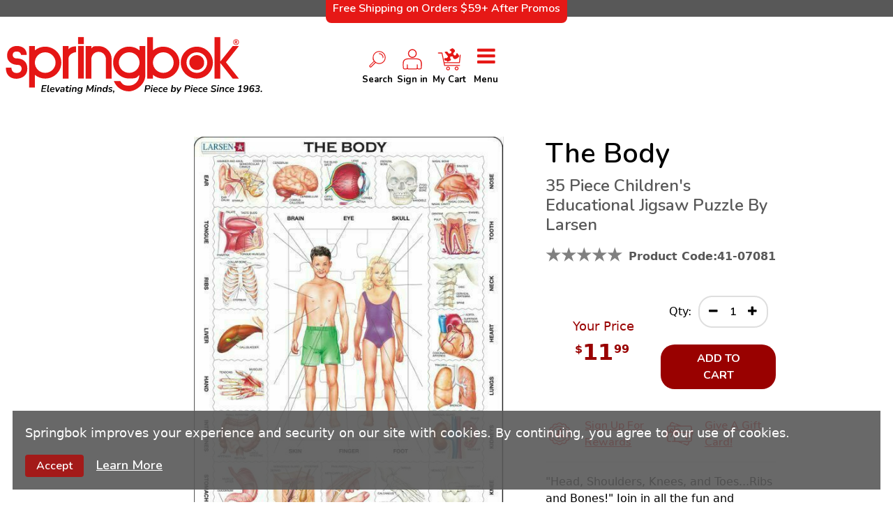

--- FILE ---
content_type: text/html; charset=UTF-8
request_url: https://www.springbok-puzzles.com/product-p/41-07081.htm/
body_size: 69539
content:
<!DOCTYPE html><html lang="en"><head><meta charSet="utf-8"/><meta http-equiv="x-ua-compatible" content="ie=edge"/><meta name="viewport" content="width=device-width, initial-scale=1, shrink-to-fit=no"/><meta name="generator" content="Gatsby 5.4.2"/><meta http-equiv="Content-Type" content="text/html; charset=UTF-8" data-gatsby-head="true"/><meta name="description" content=" &quot;Head, Shoulders, Knees, and Toes...Ribs and Bones!&quot; Join in all the fun and complete this entertaining double..." data-gatsby-head="true"/><meta name="keywords" data-gatsby-head="true"/><meta property="og:title" content="The Body 35 Piece Children&#x27;s Educational Jigsaw Puzzle By Larsen" data-gatsby-head="true"/><meta property="og:type" content="product" data-gatsby-head="true"/><meta property="og:description" content=" &quot;Head, Shoulders, Knees, and Toes...Ribs and Bones!&quot; Join in all the fun and complete this entertaining double..." data-gatsby-head="true"/><meta property="og:site_name" content="www.springbok-puzzles.com" data-gatsby-head="true"/><meta property="og:image" content="https://cdn11.bigcommerce.com/s-psv5s7bpr6/images/stencil/original/products/933/1245/1245__23586.1666129015.jpg" data-gatsby-head="true"/><meta name="robots" content="index, follow" data-gatsby-head="true"/><meta name="GOOGLEBOT" content="INDEX, FOLLOW" data-gatsby-head="true"/><meta name="globalsign-domain-verification" content="0MpHPNlH790GeiRYjYEiM01Qtu0xlazYWwOFZxNU9T" data-gatsby-head="true"/><meta name="p:domain_verify" content="8b9e2210b63be08f69ae240c87ded766" data-gatsby-head="true"/><meta name="google-site-verification" content="cQCdFt0D37QarJkb586zL7C-VZ7UtFrwkdG0i_mA4fc" data-gatsby-head="true"/><meta http-equiv="X-UA-Compatible" content="IE=edge,chrome=1" data-gatsby-head="true"/><meta name="viewport" content="width=device-width, initial-scale=1" data-gatsby-head="true"/><meta id="v65-layout-mode" data-cart="storedot" data-checkout="storedot" data-use-simplified-checkout="true" data-gatsby-head="true"/><meta name="robots" content="max-snippet:-1, max-image-preview:large" data-gatsby-head="true"/><meta id="v65-logo-dimensions" data-width="200" data-height="80" data-gatsby-head="true"/><style data-href="/styles.660b8d79d7ffb3556ab7.css" data-identity="gatsby-global-css">@charset "UTF-8";/*!
 * Bootstrap  v5.2.3 (https://getbootstrap.com/)
 * Copyright 2011-2022 The Bootstrap Authors
 * Copyright 2011-2022 Twitter, Inc.
 * Licensed under MIT (https://github.com/twbs/bootstrap/blob/main/LICENSE)
 */:root{--bs-blue:#0d6efd;--bs-indigo:#6610f2;--bs-purple:#6f42c1;--bs-pink:#d63384;--bs-red:#dc3545;--bs-orange:#fd7e14;--bs-yellow:#ffc107;--bs-green:#198754;--bs-teal:#20c997;--bs-cyan:#0dcaf0;--bs-black:#000;--bs-white:#fff;--bs-gray:#6c757d;--bs-gray-dark:#343a40;--bs-gray-100:#f8f9fa;--bs-gray-200:#e9ecef;--bs-gray-300:#dee2e6;--bs-gray-400:#ced4da;--bs-gray-500:#adb5bd;--bs-gray-600:#6c757d;--bs-gray-700:#495057;--bs-gray-800:#343a40;--bs-gray-900:#212529;--bs-primary:#0d6efd;--bs-secondary:#6c757d;--bs-success:#198754;--bs-info:#0dcaf0;--bs-warning:#ffc107;--bs-danger:#dc3545;--bs-light:#f8f9fa;--bs-dark:#212529;--bs-primary-rgb:13,110,253;--bs-secondary-rgb:108,117,125;--bs-success-rgb:25,135,84;--bs-info-rgb:13,202,240;--bs-warning-rgb:255,193,7;--bs-danger-rgb:220,53,69;--bs-light-rgb:248,249,250;--bs-dark-rgb:33,37,41;--bs-white-rgb:255,255,255;--bs-black-rgb:0,0,0;--bs-body-color-rgb:33,37,41;--bs-body-bg-rgb:255,255,255;--bs-font-sans-serif:system-ui,-apple-system,"Segoe UI",Roboto,"Helvetica Neue","Noto Sans","Liberation Sans",Arial,sans-serif,"Apple Color Emoji","Segoe UI Emoji","Segoe UI Symbol","Noto Color Emoji";--bs-font-monospace:SFMono-Regular,Menlo,Monaco,Consolas,"Liberation Mono","Courier New",monospace;--bs-gradient:linear-gradient(180deg,hsla(0,0%,100%,.15),hsla(0,0%,100%,0));--bs-body-font-family:var(--bs-font-sans-serif);--bs-body-font-size:1rem;--bs-body-font-weight:400;--bs-body-line-height:1.5;--bs-body-color:#212529;--bs-body-bg:#fff;--bs-border-width:1px;--bs-border-style:solid;--bs-border-color:#dee2e6;--bs-border-color-translucent:rgba(0,0,0,.175);--bs-border-radius:0.375rem;--bs-border-radius-sm:0.25rem;--bs-border-radius-lg:0.5rem;--bs-border-radius-xl:1rem;--bs-border-radius-2xl:2rem;--bs-border-radius-pill:50rem;--bs-link-color:#0d6efd;--bs-link-hover-color:#0a58ca;--bs-code-color:#d63384;--bs-highlight-bg:#fff3cd}*,:after,:before{box-sizing:border-box}@media (prefers-reduced-motion:no-preference){:root{scroll-behavior:smooth}}body{-webkit-text-size-adjust:100%;-webkit-tap-highlight-color:transparent;background-color:var(--bs-body-bg);color:var(--bs-body-color);font-family:var(--bs-body-font-family);font-size:var(--bs-body-font-size);font-weight:var(--bs-body-font-weight);line-height:var(--bs-body-line-height);text-align:var(--bs-body-text-align)}hr{border:0;border-top:1px solid;color:inherit;margin:1rem 0;opacity:.25}.h1,.h2,.h3,.h4,.h5,.h6,h1,h2,h3,h4,h5,h6{font-weight:500;line-height:1.2;margin-bottom:.5rem;margin-top:0}.h1,h1{font-size:calc(1.375rem + 1.5vw)}@media (min-width:1200px){.h1,h1{font-size:2.5rem}}.h2,h2{font-size:calc(1.325rem + .9vw)}@media (min-width:1200px){.h2,h2{font-size:2rem}}.h3,h3{font-size:calc(1.3rem + .6vw)}@media (min-width:1200px){.h3,h3{font-size:1.75rem}}.h4,h4{font-size:calc(1.275rem + .3vw)}@media (min-width:1200px){.h4,h4{font-size:1.5rem}}.h5,h5{font-size:1.25rem}.h6,h6{font-size:1rem}p{margin-bottom:1rem;margin-top:0}abbr[title]{cursor:help;-webkit-text-decoration:underline dotted;text-decoration:underline dotted;-webkit-text-decoration-skip-ink:none;text-decoration-skip-ink:none}address{font-style:normal;line-height:inherit;margin-bottom:1rem}ol,ul{padding-left:2rem}dl,ol,ul{margin-bottom:1rem;margin-top:0}ol ol,ol ul,ul ol,ul ul{margin-bottom:0}dt{font-weight:700}dd{margin-bottom:.5rem;margin-left:0}blockquote{margin:0 0 1rem}b,strong{font-weight:bolder}.small,small{font-size:.875em}.mark,mark{background-color:var(--bs-highlight-bg);padding:.1875em}sub,sup{font-size:.75em;line-height:0;position:relative;vertical-align:baseline}sub{bottom:-.25em}sup{top:-.5em}a{color:var(--bs-link-color);text-decoration:underline}a:hover{color:var(--bs-link-hover-color)}a:not([href]):not([class]),a:not([href]):not([class]):hover{color:inherit;text-decoration:none}code,kbd,pre,samp{font-family:var(--bs-font-monospace);font-size:1em}pre{display:block;font-size:.875em;margin-bottom:1rem;margin-top:0;overflow:auto}pre code{color:inherit;font-size:inherit;word-break:normal}code{word-wrap:break-word;color:var(--bs-code-color);font-size:.875em}a>code{color:inherit}kbd{background-color:var(--bs-body-color);border-radius:.25rem;color:var(--bs-body-bg);font-size:.875em;padding:.1875rem .375rem}kbd kbd{font-size:1em;padding:0}figure{margin:0 0 1rem}img,svg{vertical-align:middle}table{border-collapse:collapse;caption-side:bottom}caption{color:#6c757d;padding-bottom:.5rem;padding-top:.5rem;text-align:left}th{text-align:inherit;text-align:-webkit-match-parent}tbody,td,tfoot,th,thead,tr{border:0 solid;border-color:inherit}label{display:inline-block}button{border-radius:0}button:focus:not(:focus-visible){outline:0}button,input,optgroup,select,textarea{font-family:inherit;font-size:inherit;line-height:inherit;margin:0}button,select{text-transform:none}[role=button]{cursor:pointer}select{word-wrap:normal}select:disabled{opacity:1}[list]:not([type=date]):not([type=datetime-local]):not([type=month]):not([type=week]):not([type=time])::-webkit-calendar-picker-indicator{display:none!important}[type=button],[type=reset],[type=submit],button{-webkit-appearance:button}[type=button]:not(:disabled),[type=reset]:not(:disabled),[type=submit]:not(:disabled),button:not(:disabled){cursor:pointer}::-moz-focus-inner{border-style:none;padding:0}textarea{resize:vertical}fieldset{border:0;margin:0;min-width:0;padding:0}legend{float:left;font-size:calc(1.275rem + .3vw);line-height:inherit;margin-bottom:.5rem;padding:0;width:100%}@media (min-width:1200px){legend{font-size:1.5rem}}legend+*{clear:left}::-webkit-datetime-edit-day-field,::-webkit-datetime-edit-fields-wrapper,::-webkit-datetime-edit-hour-field,::-webkit-datetime-edit-minute,::-webkit-datetime-edit-month-field,::-webkit-datetime-edit-text,::-webkit-datetime-edit-year-field{padding:0}::-webkit-inner-spin-button{height:auto}[type=search]{-webkit-appearance:textfield;outline-offset:-2px}::-webkit-search-decoration{-webkit-appearance:none}::-webkit-color-swatch-wrapper{padding:0}::-webkit-file-upload-button{-webkit-appearance:button;font:inherit}::file-selector-button{-webkit-appearance:button;font:inherit}output{display:inline-block}iframe{border:0}summary{cursor:pointer;display:list-item}progress{vertical-align:baseline}[hidden]{display:none!important}.lead{font-size:1.25rem;font-weight:300}.display-1{font-size:calc(1.625rem + 4.5vw);font-weight:300;line-height:1.2}@media (min-width:1200px){.display-1{font-size:5rem}}.display-2{font-size:calc(1.575rem + 3.9vw);font-weight:300;line-height:1.2}@media (min-width:1200px){.display-2{font-size:4.5rem}}.display-3{font-size:calc(1.525rem + 3.3vw);font-weight:300;line-height:1.2}@media (min-width:1200px){.display-3{font-size:4rem}}.display-4{font-size:calc(1.475rem + 2.7vw);font-weight:300;line-height:1.2}@media (min-width:1200px){.display-4{font-size:3.5rem}}.display-5{font-size:calc(1.425rem + 2.1vw);font-weight:300;line-height:1.2}@media (min-width:1200px){.display-5{font-size:3rem}}.display-6{font-size:calc(1.375rem + 1.5vw);font-weight:300;line-height:1.2}@media (min-width:1200px){.display-6{font-size:2.5rem}}.list-inline,.list-unstyled{list-style:none;padding-left:0}.list-inline-item{display:inline-block}.list-inline-item:not(:last-child){margin-right:.5rem}.initialism{font-size:.875em;text-transform:uppercase}.blockquote{font-size:1.25rem;margin-bottom:1rem}.blockquote>:last-child{margin-bottom:0}.blockquote-footer{color:#6c757d;font-size:.875em;margin-bottom:1rem;margin-top:-1rem}.blockquote-footer:before{content:"— "}.img-fluid,.img-thumbnail{height:auto;max-width:100%}.img-thumbnail{background-color:#fff;border:1px solid var(--bs-border-color);border-radius:.375rem;padding:.25rem}.figure{display:inline-block}.figure-img{line-height:1;margin-bottom:.5rem}.figure-caption{color:#6c757d;font-size:.875em}.container,.container-fluid,.container-lg,.container-md,.container-sm,.container-xl,.container-xxl{--bs-gutter-x:1.5rem;--bs-gutter-y:0;margin-left:auto;margin-right:auto;padding-left:calc(var(--bs-gutter-x)*.5);padding-right:calc(var(--bs-gutter-x)*.5);width:100%}@media (min-width:576px){.container,.container-sm{max-width:540px}}@media (min-width:768px){.container,.container-md,.container-sm{max-width:720px}}@media (min-width:992px){.container,.container-lg,.container-md,.container-sm{max-width:960px}}@media (min-width:1200px){.container,.container-lg,.container-md,.container-sm,.container-xl{max-width:1140px}}@media (min-width:1400px){.container,.container-lg,.container-md,.container-sm,.container-xl,.container-xxl{max-width:1320px}}.row{--bs-gutter-x:1.5rem;--bs-gutter-y:0;display:flex;flex-wrap:wrap;margin-left:calc(var(--bs-gutter-x)*-.5);margin-right:calc(var(--bs-gutter-x)*-.5);margin-top:calc(var(--bs-gutter-y)*-1)}.row>*{flex-shrink:0;margin-top:var(--bs-gutter-y);max-width:100%;padding-left:calc(var(--bs-gutter-x)*.5);padding-right:calc(var(--bs-gutter-x)*.5);width:100%}.col{flex:1 0}.row-cols-auto>*{flex:0 0 auto;width:auto}.row-cols-1>*{flex:0 0 auto;width:100%}.row-cols-2>*{flex:0 0 auto;width:50%}.row-cols-3>*{flex:0 0 auto;width:33.3333333333%}.row-cols-4>*{flex:0 0 auto;width:25%}.row-cols-5>*{flex:0 0 auto;width:20%}.row-cols-6>*{flex:0 0 auto;width:16.6666666667%}.col-auto{flex:0 0 auto;width:auto}.col-1{flex:0 0 auto;width:8.33333333%}.col-2{flex:0 0 auto;width:16.66666667%}.col-3{flex:0 0 auto;width:25%}.col-4{flex:0 0 auto;width:33.33333333%}.col-5{flex:0 0 auto;width:41.66666667%}.col-6{flex:0 0 auto;width:50%}.col-7{flex:0 0 auto;width:58.33333333%}.col-8{flex:0 0 auto;width:66.66666667%}.col-9{flex:0 0 auto;width:75%}.col-10{flex:0 0 auto;width:83.33333333%}.col-11{flex:0 0 auto;width:91.66666667%}.col-12{flex:0 0 auto;width:100%}.offset-1{margin-left:8.33333333%}.offset-2{margin-left:16.66666667%}.offset-3{margin-left:25%}.offset-4{margin-left:33.33333333%}.offset-5{margin-left:41.66666667%}.offset-6{margin-left:50%}.offset-7{margin-left:58.33333333%}.offset-8{margin-left:66.66666667%}.offset-9{margin-left:75%}.offset-10{margin-left:83.33333333%}.offset-11{margin-left:91.66666667%}.g-0,.gx-0{--bs-gutter-x:0}.g-0,.gy-0{--bs-gutter-y:0}.g-1,.gx-1{--bs-gutter-x:0.25rem}.g-1,.gy-1{--bs-gutter-y:0.25rem}.g-2,.gx-2{--bs-gutter-x:0.5rem}.g-2,.gy-2{--bs-gutter-y:0.5rem}.g-3,.gx-3{--bs-gutter-x:1rem}.g-3,.gy-3{--bs-gutter-y:1rem}.g-4,.gx-4{--bs-gutter-x:1.5rem}.g-4,.gy-4{--bs-gutter-y:1.5rem}.g-5,.gx-5{--bs-gutter-x:3rem}.g-5,.gy-5{--bs-gutter-y:3rem}@media (min-width:576px){.col-sm{flex:1 0}.row-cols-sm-auto>*{flex:0 0 auto;width:auto}.row-cols-sm-1>*{flex:0 0 auto;width:100%}.row-cols-sm-2>*{flex:0 0 auto;width:50%}.row-cols-sm-3>*{flex:0 0 auto;width:33.3333333333%}.row-cols-sm-4>*{flex:0 0 auto;width:25%}.row-cols-sm-5>*{flex:0 0 auto;width:20%}.row-cols-sm-6>*{flex:0 0 auto;width:16.6666666667%}.col-sm-auto{flex:0 0 auto;width:auto}.col-sm-1{flex:0 0 auto;width:8.33333333%}.col-sm-2{flex:0 0 auto;width:16.66666667%}.col-sm-3{flex:0 0 auto;width:25%}.col-sm-4{flex:0 0 auto;width:33.33333333%}.col-sm-5{flex:0 0 auto;width:41.66666667%}.col-sm-6{flex:0 0 auto;width:50%}.col-sm-7{flex:0 0 auto;width:58.33333333%}.col-sm-8{flex:0 0 auto;width:66.66666667%}.col-sm-9{flex:0 0 auto;width:75%}.col-sm-10{flex:0 0 auto;width:83.33333333%}.col-sm-11{flex:0 0 auto;width:91.66666667%}.col-sm-12{flex:0 0 auto;width:100%}.offset-sm-0{margin-left:0}.offset-sm-1{margin-left:8.33333333%}.offset-sm-2{margin-left:16.66666667%}.offset-sm-3{margin-left:25%}.offset-sm-4{margin-left:33.33333333%}.offset-sm-5{margin-left:41.66666667%}.offset-sm-6{margin-left:50%}.offset-sm-7{margin-left:58.33333333%}.offset-sm-8{margin-left:66.66666667%}.offset-sm-9{margin-left:75%}.offset-sm-10{margin-left:83.33333333%}.offset-sm-11{margin-left:91.66666667%}.g-sm-0,.gx-sm-0{--bs-gutter-x:0}.g-sm-0,.gy-sm-0{--bs-gutter-y:0}.g-sm-1,.gx-sm-1{--bs-gutter-x:0.25rem}.g-sm-1,.gy-sm-1{--bs-gutter-y:0.25rem}.g-sm-2,.gx-sm-2{--bs-gutter-x:0.5rem}.g-sm-2,.gy-sm-2{--bs-gutter-y:0.5rem}.g-sm-3,.gx-sm-3{--bs-gutter-x:1rem}.g-sm-3,.gy-sm-3{--bs-gutter-y:1rem}.g-sm-4,.gx-sm-4{--bs-gutter-x:1.5rem}.g-sm-4,.gy-sm-4{--bs-gutter-y:1.5rem}.g-sm-5,.gx-sm-5{--bs-gutter-x:3rem}.g-sm-5,.gy-sm-5{--bs-gutter-y:3rem}}@media (min-width:768px){.col-md{flex:1 0}.row-cols-md-auto>*{flex:0 0 auto;width:auto}.row-cols-md-1>*{flex:0 0 auto;width:100%}.row-cols-md-2>*{flex:0 0 auto;width:50%}.row-cols-md-3>*{flex:0 0 auto;width:33.3333333333%}.row-cols-md-4>*{flex:0 0 auto;width:25%}.row-cols-md-5>*{flex:0 0 auto;width:20%}.row-cols-md-6>*{flex:0 0 auto;width:16.6666666667%}.col-md-auto{flex:0 0 auto;width:auto}.col-md-1{flex:0 0 auto;width:8.33333333%}.col-md-2{flex:0 0 auto;width:16.66666667%}.col-md-3{flex:0 0 auto;width:25%}.col-md-4{flex:0 0 auto;width:33.33333333%}.col-md-5{flex:0 0 auto;width:41.66666667%}.col-md-6{flex:0 0 auto;width:50%}.col-md-7{flex:0 0 auto;width:58.33333333%}.col-md-8{flex:0 0 auto;width:66.66666667%}.col-md-9{flex:0 0 auto;width:75%}.col-md-10{flex:0 0 auto;width:83.33333333%}.col-md-11{flex:0 0 auto;width:91.66666667%}.col-md-12{flex:0 0 auto;width:100%}.offset-md-0{margin-left:0}.offset-md-1{margin-left:8.33333333%}.offset-md-2{margin-left:16.66666667%}.offset-md-3{margin-left:25%}.offset-md-4{margin-left:33.33333333%}.offset-md-5{margin-left:41.66666667%}.offset-md-6{margin-left:50%}.offset-md-7{margin-left:58.33333333%}.offset-md-8{margin-left:66.66666667%}.offset-md-9{margin-left:75%}.offset-md-10{margin-left:83.33333333%}.offset-md-11{margin-left:91.66666667%}.g-md-0,.gx-md-0{--bs-gutter-x:0}.g-md-0,.gy-md-0{--bs-gutter-y:0}.g-md-1,.gx-md-1{--bs-gutter-x:0.25rem}.g-md-1,.gy-md-1{--bs-gutter-y:0.25rem}.g-md-2,.gx-md-2{--bs-gutter-x:0.5rem}.g-md-2,.gy-md-2{--bs-gutter-y:0.5rem}.g-md-3,.gx-md-3{--bs-gutter-x:1rem}.g-md-3,.gy-md-3{--bs-gutter-y:1rem}.g-md-4,.gx-md-4{--bs-gutter-x:1.5rem}.g-md-4,.gy-md-4{--bs-gutter-y:1.5rem}.g-md-5,.gx-md-5{--bs-gutter-x:3rem}.g-md-5,.gy-md-5{--bs-gutter-y:3rem}}@media (min-width:992px){.col-lg{flex:1 0}.row-cols-lg-auto>*{flex:0 0 auto;width:auto}.row-cols-lg-1>*{flex:0 0 auto;width:100%}.row-cols-lg-2>*{flex:0 0 auto;width:50%}.row-cols-lg-3>*{flex:0 0 auto;width:33.3333333333%}.row-cols-lg-4>*{flex:0 0 auto;width:25%}.row-cols-lg-5>*{flex:0 0 auto;width:20%}.row-cols-lg-6>*{flex:0 0 auto;width:16.6666666667%}.col-lg-auto{flex:0 0 auto;width:auto}.col-lg-1{flex:0 0 auto;width:8.33333333%}.col-lg-2{flex:0 0 auto;width:16.66666667%}.col-lg-3{flex:0 0 auto;width:25%}.col-lg-4{flex:0 0 auto;width:33.33333333%}.col-lg-5{flex:0 0 auto;width:41.66666667%}.col-lg-6{flex:0 0 auto;width:50%}.col-lg-7{flex:0 0 auto;width:58.33333333%}.col-lg-8{flex:0 0 auto;width:66.66666667%}.col-lg-9{flex:0 0 auto;width:75%}.col-lg-10{flex:0 0 auto;width:83.33333333%}.col-lg-11{flex:0 0 auto;width:91.66666667%}.col-lg-12{flex:0 0 auto;width:100%}.offset-lg-0{margin-left:0}.offset-lg-1{margin-left:8.33333333%}.offset-lg-2{margin-left:16.66666667%}.offset-lg-3{margin-left:25%}.offset-lg-4{margin-left:33.33333333%}.offset-lg-5{margin-left:41.66666667%}.offset-lg-6{margin-left:50%}.offset-lg-7{margin-left:58.33333333%}.offset-lg-8{margin-left:66.66666667%}.offset-lg-9{margin-left:75%}.offset-lg-10{margin-left:83.33333333%}.offset-lg-11{margin-left:91.66666667%}.g-lg-0,.gx-lg-0{--bs-gutter-x:0}.g-lg-0,.gy-lg-0{--bs-gutter-y:0}.g-lg-1,.gx-lg-1{--bs-gutter-x:0.25rem}.g-lg-1,.gy-lg-1{--bs-gutter-y:0.25rem}.g-lg-2,.gx-lg-2{--bs-gutter-x:0.5rem}.g-lg-2,.gy-lg-2{--bs-gutter-y:0.5rem}.g-lg-3,.gx-lg-3{--bs-gutter-x:1rem}.g-lg-3,.gy-lg-3{--bs-gutter-y:1rem}.g-lg-4,.gx-lg-4{--bs-gutter-x:1.5rem}.g-lg-4,.gy-lg-4{--bs-gutter-y:1.5rem}.g-lg-5,.gx-lg-5{--bs-gutter-x:3rem}.g-lg-5,.gy-lg-5{--bs-gutter-y:3rem}}@media (min-width:1200px){.col-xl{flex:1 0}.row-cols-xl-auto>*{flex:0 0 auto;width:auto}.row-cols-xl-1>*{flex:0 0 auto;width:100%}.row-cols-xl-2>*{flex:0 0 auto;width:50%}.row-cols-xl-3>*{flex:0 0 auto;width:33.3333333333%}.row-cols-xl-4>*{flex:0 0 auto;width:25%}.row-cols-xl-5>*{flex:0 0 auto;width:20%}.row-cols-xl-6>*{flex:0 0 auto;width:16.6666666667%}.col-xl-auto{flex:0 0 auto;width:auto}.col-xl-1{flex:0 0 auto;width:8.33333333%}.col-xl-2{flex:0 0 auto;width:16.66666667%}.col-xl-3{flex:0 0 auto;width:25%}.col-xl-4{flex:0 0 auto;width:33.33333333%}.col-xl-5{flex:0 0 auto;width:41.66666667%}.col-xl-6{flex:0 0 auto;width:50%}.col-xl-7{flex:0 0 auto;width:58.33333333%}.col-xl-8{flex:0 0 auto;width:66.66666667%}.col-xl-9{flex:0 0 auto;width:75%}.col-xl-10{flex:0 0 auto;width:83.33333333%}.col-xl-11{flex:0 0 auto;width:91.66666667%}.col-xl-12{flex:0 0 auto;width:100%}.offset-xl-0{margin-left:0}.offset-xl-1{margin-left:8.33333333%}.offset-xl-2{margin-left:16.66666667%}.offset-xl-3{margin-left:25%}.offset-xl-4{margin-left:33.33333333%}.offset-xl-5{margin-left:41.66666667%}.offset-xl-6{margin-left:50%}.offset-xl-7{margin-left:58.33333333%}.offset-xl-8{margin-left:66.66666667%}.offset-xl-9{margin-left:75%}.offset-xl-10{margin-left:83.33333333%}.offset-xl-11{margin-left:91.66666667%}.g-xl-0,.gx-xl-0{--bs-gutter-x:0}.g-xl-0,.gy-xl-0{--bs-gutter-y:0}.g-xl-1,.gx-xl-1{--bs-gutter-x:0.25rem}.g-xl-1,.gy-xl-1{--bs-gutter-y:0.25rem}.g-xl-2,.gx-xl-2{--bs-gutter-x:0.5rem}.g-xl-2,.gy-xl-2{--bs-gutter-y:0.5rem}.g-xl-3,.gx-xl-3{--bs-gutter-x:1rem}.g-xl-3,.gy-xl-3{--bs-gutter-y:1rem}.g-xl-4,.gx-xl-4{--bs-gutter-x:1.5rem}.g-xl-4,.gy-xl-4{--bs-gutter-y:1.5rem}.g-xl-5,.gx-xl-5{--bs-gutter-x:3rem}.g-xl-5,.gy-xl-5{--bs-gutter-y:3rem}}@media (min-width:1400px){.col-xxl{flex:1 0}.row-cols-xxl-auto>*{flex:0 0 auto;width:auto}.row-cols-xxl-1>*{flex:0 0 auto;width:100%}.row-cols-xxl-2>*{flex:0 0 auto;width:50%}.row-cols-xxl-3>*{flex:0 0 auto;width:33.3333333333%}.row-cols-xxl-4>*{flex:0 0 auto;width:25%}.row-cols-xxl-5>*{flex:0 0 auto;width:20%}.row-cols-xxl-6>*{flex:0 0 auto;width:16.6666666667%}.col-xxl-auto{flex:0 0 auto;width:auto}.col-xxl-1{flex:0 0 auto;width:8.33333333%}.col-xxl-2{flex:0 0 auto;width:16.66666667%}.col-xxl-3{flex:0 0 auto;width:25%}.col-xxl-4{flex:0 0 auto;width:33.33333333%}.col-xxl-5{flex:0 0 auto;width:41.66666667%}.col-xxl-6{flex:0 0 auto;width:50%}.col-xxl-7{flex:0 0 auto;width:58.33333333%}.col-xxl-8{flex:0 0 auto;width:66.66666667%}.col-xxl-9{flex:0 0 auto;width:75%}.col-xxl-10{flex:0 0 auto;width:83.33333333%}.col-xxl-11{flex:0 0 auto;width:91.66666667%}.col-xxl-12{flex:0 0 auto;width:100%}.offset-xxl-0{margin-left:0}.offset-xxl-1{margin-left:8.33333333%}.offset-xxl-2{margin-left:16.66666667%}.offset-xxl-3{margin-left:25%}.offset-xxl-4{margin-left:33.33333333%}.offset-xxl-5{margin-left:41.66666667%}.offset-xxl-6{margin-left:50%}.offset-xxl-7{margin-left:58.33333333%}.offset-xxl-8{margin-left:66.66666667%}.offset-xxl-9{margin-left:75%}.offset-xxl-10{margin-left:83.33333333%}.offset-xxl-11{margin-left:91.66666667%}.g-xxl-0,.gx-xxl-0{--bs-gutter-x:0}.g-xxl-0,.gy-xxl-0{--bs-gutter-y:0}.g-xxl-1,.gx-xxl-1{--bs-gutter-x:0.25rem}.g-xxl-1,.gy-xxl-1{--bs-gutter-y:0.25rem}.g-xxl-2,.gx-xxl-2{--bs-gutter-x:0.5rem}.g-xxl-2,.gy-xxl-2{--bs-gutter-y:0.5rem}.g-xxl-3,.gx-xxl-3{--bs-gutter-x:1rem}.g-xxl-3,.gy-xxl-3{--bs-gutter-y:1rem}.g-xxl-4,.gx-xxl-4{--bs-gutter-x:1.5rem}.g-xxl-4,.gy-xxl-4{--bs-gutter-y:1.5rem}.g-xxl-5,.gx-xxl-5{--bs-gutter-x:3rem}.g-xxl-5,.gy-xxl-5{--bs-gutter-y:3rem}}.table{--bs-table-color:var(--bs-body-color);--bs-table-bg:transparent;--bs-table-border-color:var(--bs-border-color);--bs-table-accent-bg:transparent;--bs-table-striped-color:var(--bs-body-color);--bs-table-striped-bg:rgba(0,0,0,.05);--bs-table-active-color:var(--bs-body-color);--bs-table-active-bg:rgba(0,0,0,.1);--bs-table-hover-color:var(--bs-body-color);--bs-table-hover-bg:rgba(0,0,0,.075);border-color:var(--bs-table-border-color);color:var(--bs-table-color);margin-bottom:1rem;vertical-align:top;width:100%}.table>:not(caption)>*>*{background-color:var(--bs-table-bg);border-bottom-width:1px;box-shadow:inset 0 0 0 9999px var(--bs-table-accent-bg);padding:.5rem}.table>tbody{vertical-align:inherit}.table>thead{vertical-align:bottom}.table-group-divider{border-top:2px solid}.caption-top{caption-side:top}.table-sm>:not(caption)>*>*{padding:.25rem}.table-bordered>:not(caption)>*{border-width:1px 0}.table-bordered>:not(caption)>*>*{border-width:0 1px}.table-borderless>:not(caption)>*>*{border-bottom-width:0}.table-borderless>:not(:first-child){border-top-width:0}.table-striped-columns>:not(caption)>tr>:nth-child(2n),.table-striped>tbody>tr:nth-of-type(odd)>*{--bs-table-accent-bg:var(--bs-table-striped-bg);color:var(--bs-table-striped-color)}.table-active{--bs-table-accent-bg:var(--bs-table-active-bg);color:var(--bs-table-active-color)}.table-hover>tbody>tr:hover>*{--bs-table-accent-bg:var(--bs-table-hover-bg);color:var(--bs-table-hover-color)}.table-primary{--bs-table-color:#000;--bs-table-bg:#cfe2ff;--bs-table-border-color:#bacbe6;--bs-table-striped-bg:#c5d7f2;--bs-table-striped-color:#000;--bs-table-active-bg:#bacbe6;--bs-table-active-color:#000;--bs-table-hover-bg:#bfd1ec;--bs-table-hover-color:#000}.table-primary,.table-secondary{border-color:var(--bs-table-border-color);color:var(--bs-table-color)}.table-secondary{--bs-table-color:#000;--bs-table-bg:#e2e3e5;--bs-table-border-color:#cbccce;--bs-table-striped-bg:#d7d8da;--bs-table-striped-color:#000;--bs-table-active-bg:#cbccce;--bs-table-active-color:#000;--bs-table-hover-bg:#d1d2d4;--bs-table-hover-color:#000}.table-success{--bs-table-color:#000;--bs-table-bg:#d1e7dd;--bs-table-border-color:#bcd0c7;--bs-table-striped-bg:#c7dbd2;--bs-table-striped-color:#000;--bs-table-active-bg:#bcd0c7;--bs-table-active-color:#000;--bs-table-hover-bg:#c1d6cc;--bs-table-hover-color:#000}.table-info,.table-success{border-color:var(--bs-table-border-color);color:var(--bs-table-color)}.table-info{--bs-table-color:#000;--bs-table-bg:#cff4fc;--bs-table-border-color:#badce3;--bs-table-striped-bg:#c5e8ef;--bs-table-striped-color:#000;--bs-table-active-bg:#badce3;--bs-table-active-color:#000;--bs-table-hover-bg:#bfe2e9;--bs-table-hover-color:#000}.table-warning{--bs-table-color:#000;--bs-table-bg:#fff3cd;--bs-table-border-color:#e6dbb9;--bs-table-striped-bg:#f2e7c3;--bs-table-striped-color:#000;--bs-table-active-bg:#e6dbb9;--bs-table-active-color:#000;--bs-table-hover-bg:#ece1be;--bs-table-hover-color:#000}.table-danger,.table-warning{border-color:var(--bs-table-border-color);color:var(--bs-table-color)}.table-danger{--bs-table-color:#000;--bs-table-bg:#f8d7da;--bs-table-border-color:#dfc2c4;--bs-table-striped-bg:#eccccf;--bs-table-striped-color:#000;--bs-table-active-bg:#dfc2c4;--bs-table-active-color:#000;--bs-table-hover-bg:#e5c7ca;--bs-table-hover-color:#000}.table-light{--bs-table-color:#000;--bs-table-bg:#f8f9fa;--bs-table-border-color:#dfe0e1;--bs-table-striped-bg:#ecedee;--bs-table-striped-color:#000;--bs-table-active-bg:#dfe0e1;--bs-table-active-color:#000;--bs-table-hover-bg:#e5e6e7;--bs-table-hover-color:#000}.table-dark,.table-light{border-color:var(--bs-table-border-color);color:var(--bs-table-color)}.table-dark{--bs-table-color:#fff;--bs-table-bg:#212529;--bs-table-border-color:#373b3e;--bs-table-striped-bg:#2c3034;--bs-table-striped-color:#fff;--bs-table-active-bg:#373b3e;--bs-table-active-color:#fff;--bs-table-hover-bg:#323539;--bs-table-hover-color:#fff}.table-responsive{-webkit-overflow-scrolling:touch;overflow-x:auto}@media (max-width:575.98px){.table-responsive-sm{-webkit-overflow-scrolling:touch;overflow-x:auto}}@media (max-width:767.98px){.table-responsive-md{-webkit-overflow-scrolling:touch;overflow-x:auto}}@media (max-width:991.98px){.table-responsive-lg{-webkit-overflow-scrolling:touch;overflow-x:auto}}@media (max-width:1199.98px){.table-responsive-xl{-webkit-overflow-scrolling:touch;overflow-x:auto}}@media (max-width:1399.98px){.table-responsive-xxl{-webkit-overflow-scrolling:touch;overflow-x:auto}}.form-label{margin-bottom:.5rem}.col-form-label{font-size:inherit;line-height:1.5;margin-bottom:0;padding-bottom:calc(.375rem + 1px);padding-top:calc(.375rem + 1px)}.col-form-label-lg{font-size:1.25rem;padding-bottom:calc(.5rem + 1px);padding-top:calc(.5rem + 1px)}.col-form-label-sm{font-size:.875rem;padding-bottom:calc(.25rem + 1px);padding-top:calc(.25rem + 1px)}.form-text{color:#6c757d;font-size:.875em;margin-top:.25rem}.form-control{-webkit-appearance:none;appearance:none;background-clip:padding-box;background-color:#fff;border:1px solid #ced4da;border-radius:.375rem;color:#212529;display:block;font-size:1rem;font-weight:400;line-height:1.5;padding:.375rem .75rem;transition:border-color .15s ease-in-out,box-shadow .15s ease-in-out;width:100%}@media (prefers-reduced-motion:reduce){.form-control{transition:none}}.form-control[type=file]{overflow:hidden}.form-control[type=file]:not(:disabled):not([readonly]){cursor:pointer}.form-control:focus{background-color:#fff;border-color:#86b7fe;box-shadow:0 0 0 .25rem rgba(13,110,253,.25);color:#212529;outline:0}.form-control::-webkit-date-and-time-value{height:1.5em}.form-control::placeholder{color:#6c757d;opacity:1}.form-control:disabled{background-color:#e9ecef;opacity:1}.form-control::-webkit-file-upload-button{-webkit-margin-end:.75rem;background-color:#e9ecef;border:0 solid;border-color:inherit;border-inline-end-width:1px;border-radius:0;color:#212529;margin:-.375rem -.75rem;margin-inline-end:.75rem;padding:.375rem .75rem;pointer-events:none;-webkit-transition:color .15s ease-in-out,background-color .15s ease-in-out,border-color .15s ease-in-out,box-shadow .15s ease-in-out;transition:color .15s ease-in-out,background-color .15s ease-in-out,border-color .15s ease-in-out,box-shadow .15s ease-in-out}.form-control::file-selector-button{-webkit-margin-end:.75rem;background-color:#e9ecef;border:0 solid;border-color:inherit;border-inline-end-width:1px;border-radius:0;color:#212529;margin:-.375rem -.75rem;margin-inline-end:.75rem;padding:.375rem .75rem;pointer-events:none;transition:color .15s ease-in-out,background-color .15s ease-in-out,border-color .15s ease-in-out,box-shadow .15s ease-in-out}@media (prefers-reduced-motion:reduce){.form-control::-webkit-file-upload-button{-webkit-transition:none;transition:none}.form-control::file-selector-button{transition:none}}.form-control:hover:not(:disabled):not([readonly])::-webkit-file-upload-button{background-color:#dde0e3}.form-control:hover:not(:disabled):not([readonly])::file-selector-button{background-color:#dde0e3}.form-control-plaintext{background-color:transparent;border:solid transparent;border-width:1px 0;color:#212529;display:block;line-height:1.5;margin-bottom:0;padding:.375rem 0;width:100%}.form-control-plaintext:focus{outline:0}.form-control-plaintext.form-control-lg,.form-control-plaintext.form-control-sm{padding-left:0;padding-right:0}.form-control-sm{border-radius:.25rem;font-size:.875rem;min-height:calc(1.5em + .5rem + 2px);padding:.25rem .5rem}.form-control-sm::-webkit-file-upload-button{-webkit-margin-end:.5rem;margin:-.25rem -.5rem;margin-inline-end:.5rem;padding:.25rem .5rem}.form-control-sm::file-selector-button{-webkit-margin-end:.5rem;margin:-.25rem -.5rem;margin-inline-end:.5rem;padding:.25rem .5rem}.form-control-lg{border-radius:.5rem;font-size:1.25rem;min-height:calc(1.5em + 1rem + 2px);padding:.5rem 1rem}.form-control-lg::-webkit-file-upload-button{-webkit-margin-end:1rem;margin:-.5rem -1rem;margin-inline-end:1rem;padding:.5rem 1rem}.form-control-lg::file-selector-button{-webkit-margin-end:1rem;margin:-.5rem -1rem;margin-inline-end:1rem;padding:.5rem 1rem}textarea.form-control{min-height:calc(1.5em + .75rem + 2px)}textarea.form-control-sm{min-height:calc(1.5em + .5rem + 2px)}textarea.form-control-lg{min-height:calc(1.5em + 1rem + 2px)}.form-control-color{height:calc(1.5em + .75rem + 2px);padding:.375rem;width:3rem}.form-control-color:not(:disabled):not([readonly]){cursor:pointer}.form-control-color::-moz-color-swatch{border:0!important;border-radius:.375rem}.form-control-color::-webkit-color-swatch{border-radius:.375rem}.form-control-color.form-control-sm{height:calc(1.5em + .5rem + 2px)}.form-control-color.form-control-lg{height:calc(1.5em + 1rem + 2px)}.form-select{-moz-padding-start:calc(.75rem - 3px);-webkit-appearance:none;appearance:none;background-color:#fff;background-image:url("data:image/svg+xml;charset=utf-8,%3Csvg xmlns='http://www.w3.org/2000/svg' viewBox='0 0 16 16'%3E%3Cpath fill='none' stroke='%23343a40' stroke-linecap='round' stroke-linejoin='round' stroke-width='2' d='m2 5 6 6 6-6'/%3E%3C/svg%3E");background-position:right .75rem center;background-repeat:no-repeat;background-size:16px 12px;border:1px solid #ced4da;border-radius:.375rem;color:#212529;display:block;font-size:1rem;font-weight:400;line-height:1.5;padding:.375rem 2.25rem .375rem .75rem;transition:border-color .15s ease-in-out,box-shadow .15s ease-in-out;width:100%}@media (prefers-reduced-motion:reduce){.form-select{transition:none}}.form-select:focus{border-color:#86b7fe;box-shadow:0 0 0 .25rem rgba(13,110,253,.25);outline:0}.form-select[multiple],.form-select[size]:not([size="1"]){background-image:none;padding-right:.75rem}.form-select:disabled{background-color:#e9ecef}.form-select:-moz-focusring{color:transparent;text-shadow:0 0 0 #212529}.form-select-sm{border-radius:.25rem;font-size:.875rem;padding-bottom:.25rem;padding-left:.5rem;padding-top:.25rem}.form-select-lg{border-radius:.5rem;font-size:1.25rem;padding-bottom:.5rem;padding-left:1rem;padding-top:.5rem}.form-check{display:block;margin-bottom:.125rem;min-height:1.5rem;padding-left:1.5em}.form-check .form-check-input{float:left;margin-left:-1.5em}.form-check-reverse{padding-left:0;padding-right:1.5em;text-align:right}.form-check-reverse .form-check-input{float:right;margin-left:0;margin-right:-1.5em}.form-check-input{-webkit-appearance:none;appearance:none;background-color:#fff;background-position:50%;background-repeat:no-repeat;background-size:contain;border:1px solid rgba(0,0,0,.25);height:1em;margin-top:.25em;-webkit-print-color-adjust:exact;print-color-adjust:exact;vertical-align:top;width:1em}.form-check-input[type=checkbox]{border-radius:.25em}.form-check-input[type=radio]{border-radius:50%}.form-check-input:active{filter:brightness(90%)}.form-check-input:focus{border-color:#86b7fe;box-shadow:0 0 0 .25rem rgba(13,110,253,.25);outline:0}.form-check-input:checked{background-color:#0d6efd;border-color:#0d6efd}.form-check-input:checked[type=checkbox]{background-image:url("data:image/svg+xml;charset=utf-8,%3Csvg xmlns='http://www.w3.org/2000/svg' viewBox='0 0 20 20'%3E%3Cpath fill='none' stroke='%23fff' stroke-linecap='round' stroke-linejoin='round' stroke-width='3' d='m6 10 3 3 6-6'/%3E%3C/svg%3E")}.form-check-input:checked[type=radio]{background-image:url("data:image/svg+xml;charset=utf-8,%3Csvg xmlns='http://www.w3.org/2000/svg' viewBox='-4 -4 8 8'%3E%3Ccircle r='2' fill='%23fff'/%3E%3C/svg%3E")}.form-check-input[type=checkbox]:indeterminate{background-color:#0d6efd;background-image:url("data:image/svg+xml;charset=utf-8,%3Csvg xmlns='http://www.w3.org/2000/svg' viewBox='0 0 20 20'%3E%3Cpath fill='none' stroke='%23fff' stroke-linecap='round' stroke-linejoin='round' stroke-width='3' d='M6 10h8'/%3E%3C/svg%3E");border-color:#0d6efd}.form-check-input:disabled{filter:none;opacity:.5;pointer-events:none}.form-check-input:disabled~.form-check-label,.form-check-input[disabled]~.form-check-label{cursor:default;opacity:.5}.form-switch{padding-left:2.5em}.form-switch .form-check-input{background-image:url("data:image/svg+xml;charset=utf-8,%3Csvg xmlns='http://www.w3.org/2000/svg' viewBox='-4 -4 8 8'%3E%3Ccircle r='3' fill='rgba(0, 0, 0, 0.25)'/%3E%3C/svg%3E");background-position:0;border-radius:2em;margin-left:-2.5em;transition:background-position .15s ease-in-out;width:2em}@media (prefers-reduced-motion:reduce){.form-switch .form-check-input{transition:none}}.form-switch .form-check-input:focus{background-image:url("data:image/svg+xml;charset=utf-8,%3Csvg xmlns='http://www.w3.org/2000/svg' viewBox='-4 -4 8 8'%3E%3Ccircle r='3' fill='%2386b7fe'/%3E%3C/svg%3E")}.form-switch .form-check-input:checked{background-image:url("data:image/svg+xml;charset=utf-8,%3Csvg xmlns='http://www.w3.org/2000/svg' viewBox='-4 -4 8 8'%3E%3Ccircle r='3' fill='%23fff'/%3E%3C/svg%3E");background-position:100%}.form-switch.form-check-reverse{padding-left:0;padding-right:2.5em}.form-switch.form-check-reverse .form-check-input{margin-left:0;margin-right:-2.5em}.form-check-inline{display:inline-block;margin-right:1rem}.btn-check{clip:rect(0,0,0,0);pointer-events:none;position:absolute}.btn-check:disabled+.btn,.btn-check[disabled]+.btn{filter:none;opacity:.65;pointer-events:none}.form-range{-webkit-appearance:none;appearance:none;background-color:transparent;height:1.5rem;padding:0;width:100%}.form-range:focus{outline:0}.form-range:focus::-webkit-slider-thumb{box-shadow:0 0 0 1px #fff,0 0 0 .25rem rgba(13,110,253,.25)}.form-range:focus::-moz-range-thumb{box-shadow:0 0 0 1px #fff,0 0 0 .25rem rgba(13,110,253,.25)}.form-range::-moz-focus-outer{border:0}.form-range::-webkit-slider-thumb{-webkit-appearance:none;appearance:none;background-color:#0d6efd;border:0;border-radius:1rem;height:1rem;margin-top:-.25rem;-webkit-transition:background-color .15s ease-in-out,border-color .15s ease-in-out,box-shadow .15s ease-in-out;transition:background-color .15s ease-in-out,border-color .15s ease-in-out,box-shadow .15s ease-in-out;width:1rem}@media (prefers-reduced-motion:reduce){.form-range::-webkit-slider-thumb{-webkit-transition:none;transition:none}}.form-range::-webkit-slider-thumb:active{background-color:#b6d4fe}.form-range::-webkit-slider-runnable-track{background-color:#dee2e6;border-color:transparent;border-radius:1rem;color:transparent;cursor:pointer;height:.5rem;width:100%}.form-range::-moz-range-thumb{appearance:none;background-color:#0d6efd;border:0;border-radius:1rem;height:1rem;-moz-transition:background-color .15s ease-in-out,border-color .15s ease-in-out,box-shadow .15s ease-in-out;transition:background-color .15s ease-in-out,border-color .15s ease-in-out,box-shadow .15s ease-in-out;width:1rem}@media (prefers-reduced-motion:reduce){.form-range::-moz-range-thumb{-moz-transition:none;transition:none}}.form-range::-moz-range-thumb:active{background-color:#b6d4fe}.form-range::-moz-range-track{background-color:#dee2e6;border-color:transparent;border-radius:1rem;color:transparent;cursor:pointer;height:.5rem;width:100%}.form-range:disabled{pointer-events:none}.form-range:disabled::-webkit-slider-thumb{background-color:#adb5bd}.form-range:disabled::-moz-range-thumb{background-color:#adb5bd}.form-floating{position:relative}.form-floating>.form-control,.form-floating>.form-control-plaintext,.form-floating>.form-select{height:calc(3.5rem + 2px);line-height:1.25}.form-floating>label{border:1px solid transparent;height:100%;left:0;overflow:hidden;padding:1rem .75rem;pointer-events:none;position:absolute;text-align:start;text-overflow:ellipsis;top:0;transform-origin:0 0;transition:opacity .1s ease-in-out,transform .1s ease-in-out;white-space:nowrap;width:100%}@media (prefers-reduced-motion:reduce){.form-floating>label{transition:none}}.form-floating>.form-control,.form-floating>.form-control-plaintext{padding:1rem .75rem}.form-floating>.form-control-plaintext::placeholder,.form-floating>.form-control::placeholder{color:transparent}.form-floating>.form-control-plaintext:focus,.form-floating>.form-control-plaintext:not(:placeholder-shown),.form-floating>.form-control:focus,.form-floating>.form-control:not(:placeholder-shown){padding-bottom:.625rem;padding-top:1.625rem}.form-floating>.form-control-plaintext:-webkit-autofill,.form-floating>.form-control:-webkit-autofill{padding-bottom:.625rem;padding-top:1.625rem}.form-floating>.form-select{padding-bottom:.625rem;padding-top:1.625rem}.form-floating>.form-control-plaintext~label,.form-floating>.form-control:focus~label,.form-floating>.form-control:not(:placeholder-shown)~label,.form-floating>.form-select~label{opacity:.65;transform:scale(.85) translateY(-.5rem) translateX(.15rem)}.form-floating>.form-control:-webkit-autofill~label{opacity:.65;transform:scale(.85) translateY(-.5rem) translateX(.15rem)}.form-floating>.form-control-plaintext~label{border-width:1px 0}.input-group{align-items:stretch;display:flex;flex-wrap:wrap;position:relative;width:100%}.input-group>.form-control,.input-group>.form-floating,.input-group>.form-select{flex:1 1 auto;min-width:0;position:relative;width:1%}.input-group>.form-control:focus,.input-group>.form-floating:focus-within,.input-group>.form-select:focus{z-index:5}.input-group .btn{position:relative;z-index:2}.input-group .btn:focus{z-index:5}.input-group-text{align-items:center;background-color:#e9ecef;border:1px solid #ced4da;border-radius:.375rem;color:#212529;display:flex;font-size:1rem;font-weight:400;line-height:1.5;padding:.375rem .75rem;text-align:center;white-space:nowrap}.input-group-lg>.btn,.input-group-lg>.form-control,.input-group-lg>.form-select,.input-group-lg>.input-group-text{border-radius:.5rem;font-size:1.25rem;padding:.5rem 1rem}.input-group-sm>.btn,.input-group-sm>.form-control,.input-group-sm>.form-select,.input-group-sm>.input-group-text{border-radius:.25rem;font-size:.875rem;padding:.25rem .5rem}.input-group-lg>.form-select,.input-group-sm>.form-select{padding-right:3rem}.input-group.has-validation>.dropdown-toggle:nth-last-child(n+4),.input-group.has-validation>.form-floating:nth-last-child(n+3)>.form-control,.input-group.has-validation>.form-floating:nth-last-child(n+3)>.form-select,.input-group.has-validation>:nth-last-child(n+3):not(.dropdown-toggle):not(.dropdown-menu):not(.form-floating),.input-group:not(.has-validation)>.dropdown-toggle:nth-last-child(n+3),.input-group:not(.has-validation)>.form-floating:not(:last-child)>.form-control,.input-group:not(.has-validation)>.form-floating:not(:last-child)>.form-select,.input-group:not(.has-validation)>:not(:last-child):not(.dropdown-toggle):not(.dropdown-menu):not(.form-floating){border-bottom-right-radius:0;border-top-right-radius:0}.input-group>:not(:first-child):not(.dropdown-menu):not(.valid-tooltip):not(.valid-feedback):not(.invalid-tooltip):not(.invalid-feedback){border-bottom-left-radius:0;border-top-left-radius:0;margin-left:-1px}.input-group>.form-floating:not(:first-child)>.form-control,.input-group>.form-floating:not(:first-child)>.form-select{border-bottom-left-radius:0;border-top-left-radius:0}.valid-feedback{color:#198754;display:none;font-size:.875em;margin-top:.25rem;width:100%}.valid-tooltip{background-color:rgba(25,135,84,.9);border-radius:.375rem;color:#fff;display:none;font-size:.875rem;margin-top:.1rem;max-width:100%;padding:.25rem .5rem;position:absolute;top:100%;z-index:5}.is-valid~.valid-feedback,.is-valid~.valid-tooltip,.was-validated :valid~.valid-feedback,.was-validated :valid~.valid-tooltip{display:block}.form-control.is-valid,.was-validated .form-control:valid{background-image:url("data:image/svg+xml;charset=utf-8,%3Csvg xmlns='http://www.w3.org/2000/svg' viewBox='0 0 8 8'%3E%3Cpath fill='%23198754' d='M2.3 6.73.6 4.53c-.4-1.04.46-1.4 1.1-.8l1.1 1.4 3.4-3.8c.6-.63 1.6-.27 1.2.7l-4 4.6c-.43.5-.8.4-1.1.1z'/%3E%3C/svg%3E");background-position:right calc(.375em + .1875rem) center;background-repeat:no-repeat;background-size:calc(.75em + .375rem) calc(.75em + .375rem);border-color:#198754;padding-right:calc(1.5em + .75rem)}.form-control.is-valid:focus,.was-validated .form-control:valid:focus{border-color:#198754;box-shadow:0 0 0 .25rem rgba(25,135,84,.25)}.was-validated textarea.form-control:valid,textarea.form-control.is-valid{background-position:top calc(.375em + .1875rem) right calc(.375em + .1875rem);padding-right:calc(1.5em + .75rem)}.form-select.is-valid,.was-validated .form-select:valid{border-color:#198754}.form-select.is-valid:not([multiple]):not([size]),.form-select.is-valid:not([multiple])[size="1"],.was-validated .form-select:valid:not([multiple]):not([size]),.was-validated .form-select:valid:not([multiple])[size="1"]{background-image:url("data:image/svg+xml;charset=utf-8,%3Csvg xmlns='http://www.w3.org/2000/svg' viewBox='0 0 16 16'%3E%3Cpath fill='none' stroke='%23343a40' stroke-linecap='round' stroke-linejoin='round' stroke-width='2' d='m2 5 6 6 6-6'/%3E%3C/svg%3E"),url("data:image/svg+xml;charset=utf-8,%3Csvg xmlns='http://www.w3.org/2000/svg' viewBox='0 0 8 8'%3E%3Cpath fill='%23198754' d='M2.3 6.73.6 4.53c-.4-1.04.46-1.4 1.1-.8l1.1 1.4 3.4-3.8c.6-.63 1.6-.27 1.2.7l-4 4.6c-.43.5-.8.4-1.1.1z'/%3E%3C/svg%3E");background-position:right .75rem center,center right 2.25rem;background-size:16px 12px,calc(.75em + .375rem) calc(.75em + .375rem);padding-right:4.125rem}.form-select.is-valid:focus,.was-validated .form-select:valid:focus{border-color:#198754;box-shadow:0 0 0 .25rem rgba(25,135,84,.25)}.form-control-color.is-valid,.was-validated .form-control-color:valid{width:calc(3.75rem + 1.5em)}.form-check-input.is-valid,.was-validated .form-check-input:valid{border-color:#198754}.form-check-input.is-valid:checked,.was-validated .form-check-input:valid:checked{background-color:#198754}.form-check-input.is-valid:focus,.was-validated .form-check-input:valid:focus{box-shadow:0 0 0 .25rem rgba(25,135,84,.25)}.form-check-input.is-valid~.form-check-label,.was-validated .form-check-input:valid~.form-check-label{color:#198754}.form-check-inline .form-check-input~.valid-feedback{margin-left:.5em}.input-group>.form-control:not(:focus).is-valid,.input-group>.form-floating:not(:focus-within).is-valid,.input-group>.form-select:not(:focus).is-valid,.was-validated .input-group>.form-control:not(:focus):valid,.was-validated .input-group>.form-floating:not(:focus-within):valid,.was-validated .input-group>.form-select:not(:focus):valid{z-index:3}.invalid-feedback{color:#dc3545;display:none;font-size:.875em;margin-top:.25rem;width:100%}.invalid-tooltip{background-color:rgba(220,53,69,.9);border-radius:.375rem;color:#fff;display:none;font-size:.875rem;margin-top:.1rem;max-width:100%;padding:.25rem .5rem;position:absolute;top:100%;z-index:5}.is-invalid~.invalid-feedback,.is-invalid~.invalid-tooltip,.was-validated :invalid~.invalid-feedback,.was-validated :invalid~.invalid-tooltip{display:block}.form-control.is-invalid,.was-validated .form-control:invalid{background-image:url("data:image/svg+xml;charset=utf-8,%3Csvg xmlns='http://www.w3.org/2000/svg' width='12' height='12' fill='none' stroke='%23dc3545' viewBox='0 0 12 12'%3E%3Ccircle cx='6' cy='6' r='4.5'/%3E%3Cpath stroke-linejoin='round' d='M5.8 3.6h.4L6 6.5z'/%3E%3Ccircle cx='6' cy='8.2' r='.6' fill='%23dc3545' stroke='none'/%3E%3C/svg%3E");background-position:right calc(.375em + .1875rem) center;background-repeat:no-repeat;background-size:calc(.75em + .375rem) calc(.75em + .375rem);border-color:#dc3545;padding-right:calc(1.5em + .75rem)}.form-control.is-invalid:focus,.was-validated .form-control:invalid:focus{border-color:#dc3545;box-shadow:0 0 0 .25rem rgba(220,53,69,.25)}.was-validated textarea.form-control:invalid,textarea.form-control.is-invalid{background-position:top calc(.375em + .1875rem) right calc(.375em + .1875rem);padding-right:calc(1.5em + .75rem)}.form-select.is-invalid,.was-validated .form-select:invalid{border-color:#dc3545}.form-select.is-invalid:not([multiple]):not([size]),.form-select.is-invalid:not([multiple])[size="1"],.was-validated .form-select:invalid:not([multiple]):not([size]),.was-validated .form-select:invalid:not([multiple])[size="1"]{background-image:url("data:image/svg+xml;charset=utf-8,%3Csvg xmlns='http://www.w3.org/2000/svg' viewBox='0 0 16 16'%3E%3Cpath fill='none' stroke='%23343a40' stroke-linecap='round' stroke-linejoin='round' stroke-width='2' d='m2 5 6 6 6-6'/%3E%3C/svg%3E"),url("data:image/svg+xml;charset=utf-8,%3Csvg xmlns='http://www.w3.org/2000/svg' width='12' height='12' fill='none' stroke='%23dc3545' viewBox='0 0 12 12'%3E%3Ccircle cx='6' cy='6' r='4.5'/%3E%3Cpath stroke-linejoin='round' d='M5.8 3.6h.4L6 6.5z'/%3E%3Ccircle cx='6' cy='8.2' r='.6' fill='%23dc3545' stroke='none'/%3E%3C/svg%3E");background-position:right .75rem center,center right 2.25rem;background-size:16px 12px,calc(.75em + .375rem) calc(.75em + .375rem);padding-right:4.125rem}.form-select.is-invalid:focus,.was-validated .form-select:invalid:focus{border-color:#dc3545;box-shadow:0 0 0 .25rem rgba(220,53,69,.25)}.form-control-color.is-invalid,.was-validated .form-control-color:invalid{width:calc(3.75rem + 1.5em)}.form-check-input.is-invalid,.was-validated .form-check-input:invalid{border-color:#dc3545}.form-check-input.is-invalid:checked,.was-validated .form-check-input:invalid:checked{background-color:#dc3545}.form-check-input.is-invalid:focus,.was-validated .form-check-input:invalid:focus{box-shadow:0 0 0 .25rem rgba(220,53,69,.25)}.form-check-input.is-invalid~.form-check-label,.was-validated .form-check-input:invalid~.form-check-label{color:#dc3545}.form-check-inline .form-check-input~.invalid-feedback{margin-left:.5em}.input-group>.form-control:not(:focus).is-invalid,.input-group>.form-floating:not(:focus-within).is-invalid,.input-group>.form-select:not(:focus).is-invalid,.was-validated .input-group>.form-control:not(:focus):invalid,.was-validated .input-group>.form-floating:not(:focus-within):invalid,.was-validated .input-group>.form-select:not(:focus):invalid{z-index:4}.btn{--bs-btn-padding-x:0.75rem;--bs-btn-padding-y:0.375rem;--bs-btn-font-family: ;--bs-btn-font-size:1rem;--bs-btn-font-weight:400;--bs-btn-line-height:1.5;--bs-btn-color:#212529;--bs-btn-bg:transparent;--bs-btn-border-width:1px;--bs-btn-border-color:transparent;--bs-btn-border-radius:0.375rem;--bs-btn-hover-border-color:transparent;--bs-btn-box-shadow:inset 0 1px 0 hsla(0,0%,100%,.15),0 1px 1px rgba(0,0,0,.075);--bs-btn-disabled-opacity:0.65;--bs-btn-focus-box-shadow:0 0 0 0.25rem rgba(var(--bs-btn-focus-shadow-rgb),.5);background-color:var(--bs-btn-bg);border:var(--bs-btn-border-width) solid var(--bs-btn-border-color);border-radius:var(--bs-btn-border-radius);color:var(--bs-btn-color);cursor:pointer;display:inline-block;font-family:var(--bs-btn-font-family);font-size:var(--bs-btn-font-size);font-weight:var(--bs-btn-font-weight);line-height:var(--bs-btn-line-height);padding:var(--bs-btn-padding-y) var(--bs-btn-padding-x);text-align:center;text-decoration:none;transition:color .15s ease-in-out,background-color .15s ease-in-out,border-color .15s ease-in-out,box-shadow .15s ease-in-out;-webkit-user-select:none;user-select:none;vertical-align:middle}@media (prefers-reduced-motion:reduce){.btn{transition:none}}.btn:hover{background-color:var(--bs-btn-hover-bg);border-color:var(--bs-btn-hover-border-color);color:var(--bs-btn-hover-color)}.btn-check+.btn:hover{background-color:var(--bs-btn-bg);border-color:var(--bs-btn-border-color);color:var(--bs-btn-color)}.btn:focus-visible{background-color:var(--bs-btn-hover-bg);border-color:var(--bs-btn-hover-border-color);box-shadow:var(--bs-btn-focus-box-shadow);color:var(--bs-btn-hover-color);outline:0}.btn-check:focus-visible+.btn{border-color:var(--bs-btn-hover-border-color);box-shadow:var(--bs-btn-focus-box-shadow);outline:0}.btn-check:checked+.btn,.btn.active,.btn.show,.btn:first-child:active,:not(.btn-check)+.btn:active{background-color:var(--bs-btn-active-bg);border-color:var(--bs-btn-active-border-color);color:var(--bs-btn-active-color)}.btn-check:checked+.btn:focus-visible,.btn.active:focus-visible,.btn.show:focus-visible,.btn:first-child:active:focus-visible,:not(.btn-check)+.btn:active:focus-visible{box-shadow:var(--bs-btn-focus-box-shadow)}.btn.disabled,.btn:disabled,fieldset:disabled .btn{background-color:var(--bs-btn-disabled-bg);border-color:var(--bs-btn-disabled-border-color);color:var(--bs-btn-disabled-color);opacity:var(--bs-btn-disabled-opacity);pointer-events:none}.btn-primary{--bs-btn-color:#fff;--bs-btn-bg:#0d6efd;--bs-btn-border-color:#0d6efd;--bs-btn-hover-color:#fff;--bs-btn-hover-bg:#0b5ed7;--bs-btn-hover-border-color:#0a58ca;--bs-btn-focus-shadow-rgb:49,132,253;--bs-btn-active-color:#fff;--bs-btn-active-bg:#0a58ca;--bs-btn-active-border-color:#0a53be;--bs-btn-active-shadow:inset 0 3px 5px rgba(0,0,0,.125);--bs-btn-disabled-color:#fff;--bs-btn-disabled-bg:#0d6efd;--bs-btn-disabled-border-color:#0d6efd}.btn-secondary{--bs-btn-color:#fff;--bs-btn-bg:#6c757d;--bs-btn-border-color:#6c757d;--bs-btn-hover-color:#fff;--bs-btn-hover-bg:#5c636a;--bs-btn-hover-border-color:#565e64;--bs-btn-focus-shadow-rgb:130,138,145;--bs-btn-active-color:#fff;--bs-btn-active-bg:#565e64;--bs-btn-active-border-color:#51585e;--bs-btn-active-shadow:inset 0 3px 5px rgba(0,0,0,.125);--bs-btn-disabled-color:#fff;--bs-btn-disabled-bg:#6c757d;--bs-btn-disabled-border-color:#6c757d}.btn-success{--bs-btn-color:#fff;--bs-btn-bg:#198754;--bs-btn-border-color:#198754;--bs-btn-hover-color:#fff;--bs-btn-hover-bg:#157347;--bs-btn-hover-border-color:#146c43;--bs-btn-focus-shadow-rgb:60,153,110;--bs-btn-active-color:#fff;--bs-btn-active-bg:#146c43;--bs-btn-active-border-color:#13653f;--bs-btn-active-shadow:inset 0 3px 5px rgba(0,0,0,.125);--bs-btn-disabled-color:#fff;--bs-btn-disabled-bg:#198754;--bs-btn-disabled-border-color:#198754}.btn-info{--bs-btn-color:#000;--bs-btn-bg:#0dcaf0;--bs-btn-border-color:#0dcaf0;--bs-btn-hover-color:#000;--bs-btn-hover-bg:#31d2f2;--bs-btn-hover-border-color:#25cff2;--bs-btn-focus-shadow-rgb:11,172,204;--bs-btn-active-color:#000;--bs-btn-active-bg:#3dd5f3;--bs-btn-active-border-color:#25cff2;--bs-btn-active-shadow:inset 0 3px 5px rgba(0,0,0,.125);--bs-btn-disabled-color:#000;--bs-btn-disabled-bg:#0dcaf0;--bs-btn-disabled-border-color:#0dcaf0}.btn-warning{--bs-btn-color:#000;--bs-btn-bg:#ffc107;--bs-btn-border-color:#ffc107;--bs-btn-hover-color:#000;--bs-btn-hover-bg:#ffca2c;--bs-btn-hover-border-color:#ffc720;--bs-btn-focus-shadow-rgb:217,164,6;--bs-btn-active-color:#000;--bs-btn-active-bg:#ffcd39;--bs-btn-active-border-color:#ffc720;--bs-btn-active-shadow:inset 0 3px 5px rgba(0,0,0,.125);--bs-btn-disabled-color:#000;--bs-btn-disabled-bg:#ffc107;--bs-btn-disabled-border-color:#ffc107}.btn-danger{--bs-btn-color:#fff;--bs-btn-bg:#dc3545;--bs-btn-border-color:#dc3545;--bs-btn-hover-color:#fff;--bs-btn-hover-bg:#bb2d3b;--bs-btn-hover-border-color:#b02a37;--bs-btn-focus-shadow-rgb:225,83,97;--bs-btn-active-color:#fff;--bs-btn-active-bg:#b02a37;--bs-btn-active-border-color:#a52834;--bs-btn-active-shadow:inset 0 3px 5px rgba(0,0,0,.125);--bs-btn-disabled-color:#fff;--bs-btn-disabled-bg:#dc3545;--bs-btn-disabled-border-color:#dc3545}.btn-light{--bs-btn-color:#000;--bs-btn-bg:#f8f9fa;--bs-btn-border-color:#f8f9fa;--bs-btn-hover-color:#000;--bs-btn-hover-bg:#d3d4d5;--bs-btn-hover-border-color:#c6c7c8;--bs-btn-focus-shadow-rgb:211,212,213;--bs-btn-active-color:#000;--bs-btn-active-bg:#c6c7c8;--bs-btn-active-border-color:#babbbc;--bs-btn-active-shadow:inset 0 3px 5px rgba(0,0,0,.125);--bs-btn-disabled-color:#000;--bs-btn-disabled-bg:#f8f9fa;--bs-btn-disabled-border-color:#f8f9fa}.btn-dark{--bs-btn-color:#fff;--bs-btn-bg:#212529;--bs-btn-border-color:#212529;--bs-btn-hover-color:#fff;--bs-btn-hover-bg:#424649;--bs-btn-hover-border-color:#373b3e;--bs-btn-focus-shadow-rgb:66,70,73;--bs-btn-active-color:#fff;--bs-btn-active-bg:#4d5154;--bs-btn-active-border-color:#373b3e;--bs-btn-active-shadow:inset 0 3px 5px rgba(0,0,0,.125);--bs-btn-disabled-color:#fff;--bs-btn-disabled-bg:#212529;--bs-btn-disabled-border-color:#212529}.btn-outline-primary{--bs-btn-color:#0d6efd;--bs-btn-border-color:#0d6efd;--bs-btn-hover-color:#fff;--bs-btn-hover-bg:#0d6efd;--bs-btn-hover-border-color:#0d6efd;--bs-btn-focus-shadow-rgb:13,110,253;--bs-btn-active-color:#fff;--bs-btn-active-bg:#0d6efd;--bs-btn-active-border-color:#0d6efd;--bs-btn-active-shadow:inset 0 3px 5px rgba(0,0,0,.125);--bs-btn-disabled-color:#0d6efd;--bs-btn-disabled-bg:transparent;--bs-btn-disabled-border-color:#0d6efd;--bs-gradient:none}.btn-outline-secondary{--bs-btn-color:#6c757d;--bs-btn-border-color:#6c757d;--bs-btn-hover-color:#fff;--bs-btn-hover-bg:#6c757d;--bs-btn-hover-border-color:#6c757d;--bs-btn-focus-shadow-rgb:108,117,125;--bs-btn-active-color:#fff;--bs-btn-active-bg:#6c757d;--bs-btn-active-border-color:#6c757d;--bs-btn-active-shadow:inset 0 3px 5px rgba(0,0,0,.125);--bs-btn-disabled-color:#6c757d;--bs-btn-disabled-bg:transparent;--bs-btn-disabled-border-color:#6c757d;--bs-gradient:none}.btn-outline-success{--bs-btn-color:#198754;--bs-btn-border-color:#198754;--bs-btn-hover-color:#fff;--bs-btn-hover-bg:#198754;--bs-btn-hover-border-color:#198754;--bs-btn-focus-shadow-rgb:25,135,84;--bs-btn-active-color:#fff;--bs-btn-active-bg:#198754;--bs-btn-active-border-color:#198754;--bs-btn-active-shadow:inset 0 3px 5px rgba(0,0,0,.125);--bs-btn-disabled-color:#198754;--bs-btn-disabled-bg:transparent;--bs-btn-disabled-border-color:#198754;--bs-gradient:none}.btn-outline-info{--bs-btn-color:#0dcaf0;--bs-btn-border-color:#0dcaf0;--bs-btn-hover-color:#000;--bs-btn-hover-bg:#0dcaf0;--bs-btn-hover-border-color:#0dcaf0;--bs-btn-focus-shadow-rgb:13,202,240;--bs-btn-active-color:#000;--bs-btn-active-bg:#0dcaf0;--bs-btn-active-border-color:#0dcaf0;--bs-btn-active-shadow:inset 0 3px 5px rgba(0,0,0,.125);--bs-btn-disabled-color:#0dcaf0;--bs-btn-disabled-bg:transparent;--bs-btn-disabled-border-color:#0dcaf0;--bs-gradient:none}.btn-outline-warning{--bs-btn-color:#ffc107;--bs-btn-border-color:#ffc107;--bs-btn-hover-color:#000;--bs-btn-hover-bg:#ffc107;--bs-btn-hover-border-color:#ffc107;--bs-btn-focus-shadow-rgb:255,193,7;--bs-btn-active-color:#000;--bs-btn-active-bg:#ffc107;--bs-btn-active-border-color:#ffc107;--bs-btn-active-shadow:inset 0 3px 5px rgba(0,0,0,.125);--bs-btn-disabled-color:#ffc107;--bs-btn-disabled-bg:transparent;--bs-btn-disabled-border-color:#ffc107;--bs-gradient:none}.btn-outline-danger{--bs-btn-color:#dc3545;--bs-btn-border-color:#dc3545;--bs-btn-hover-color:#fff;--bs-btn-hover-bg:#dc3545;--bs-btn-hover-border-color:#dc3545;--bs-btn-focus-shadow-rgb:220,53,69;--bs-btn-active-color:#fff;--bs-btn-active-bg:#dc3545;--bs-btn-active-border-color:#dc3545;--bs-btn-active-shadow:inset 0 3px 5px rgba(0,0,0,.125);--bs-btn-disabled-color:#dc3545;--bs-btn-disabled-bg:transparent;--bs-btn-disabled-border-color:#dc3545;--bs-gradient:none}.btn-outline-light{--bs-btn-color:#f8f9fa;--bs-btn-border-color:#f8f9fa;--bs-btn-hover-color:#000;--bs-btn-hover-bg:#f8f9fa;--bs-btn-hover-border-color:#f8f9fa;--bs-btn-focus-shadow-rgb:248,249,250;--bs-btn-active-color:#000;--bs-btn-active-bg:#f8f9fa;--bs-btn-active-border-color:#f8f9fa;--bs-btn-active-shadow:inset 0 3px 5px rgba(0,0,0,.125);--bs-btn-disabled-color:#f8f9fa;--bs-btn-disabled-bg:transparent;--bs-btn-disabled-border-color:#f8f9fa;--bs-gradient:none}.btn-outline-dark{--bs-btn-color:#212529;--bs-btn-border-color:#212529;--bs-btn-hover-color:#fff;--bs-btn-hover-bg:#212529;--bs-btn-hover-border-color:#212529;--bs-btn-focus-shadow-rgb:33,37,41;--bs-btn-active-color:#fff;--bs-btn-active-bg:#212529;--bs-btn-active-border-color:#212529;--bs-btn-active-shadow:inset 0 3px 5px rgba(0,0,0,.125);--bs-btn-disabled-color:#212529;--bs-btn-disabled-bg:transparent;--bs-btn-disabled-border-color:#212529;--bs-gradient:none}.btn-link{--bs-btn-font-weight:400;--bs-btn-color:var(--bs-link-color);--bs-btn-bg:transparent;--bs-btn-border-color:transparent;--bs-btn-hover-color:var(--bs-link-hover-color);--bs-btn-hover-border-color:transparent;--bs-btn-active-color:var(--bs-link-hover-color);--bs-btn-active-border-color:transparent;--bs-btn-disabled-color:#6c757d;--bs-btn-disabled-border-color:transparent;--bs-btn-box-shadow:none;--bs-btn-focus-shadow-rgb:49,132,253;text-decoration:underline}.btn-link:focus-visible{color:var(--bs-btn-color)}.btn-link:hover{color:var(--bs-btn-hover-color)}.btn-group-lg>.btn,.btn-lg{--bs-btn-padding-y:0.5rem;--bs-btn-padding-x:1rem;--bs-btn-font-size:1.25rem;--bs-btn-border-radius:0.5rem}.btn-group-sm>.btn,.btn-sm{--bs-btn-padding-y:0.25rem;--bs-btn-padding-x:0.5rem;--bs-btn-font-size:0.875rem;--bs-btn-border-radius:0.25rem}.fade{transition:opacity .15s linear}@media (prefers-reduced-motion:reduce){.fade{transition:none}}.fade:not(.show){opacity:0}.collapse:not(.show){display:none}.collapsing{height:0;overflow:hidden;transition:height .35s ease}@media (prefers-reduced-motion:reduce){.collapsing{transition:none}}.collapsing.collapse-horizontal{height:auto;transition:width .35s ease;width:0}@media (prefers-reduced-motion:reduce){.collapsing.collapse-horizontal{transition:none}}.dropdown,.dropdown-center,.dropend,.dropstart,.dropup,.dropup-center{position:relative}.dropdown-toggle{white-space:nowrap}.dropdown-toggle:after{border-bottom:0;border-left:.3em solid transparent;border-right:.3em solid transparent;border-top:.3em solid;content:"";display:inline-block;margin-left:.255em;vertical-align:.255em}.dropdown-toggle:empty:after{margin-left:0}.dropdown-menu{--bs-dropdown-zindex:1000;--bs-dropdown-min-width:10rem;--bs-dropdown-padding-x:0;--bs-dropdown-padding-y:0.5rem;--bs-dropdown-spacer:0.125rem;--bs-dropdown-font-size:1rem;--bs-dropdown-color:#212529;--bs-dropdown-bg:#fff;--bs-dropdown-border-color:var(--bs-border-color-translucent);--bs-dropdown-border-radius:0.375rem;--bs-dropdown-border-width:1px;--bs-dropdown-inner-border-radius:calc(0.375rem - 1px);--bs-dropdown-divider-bg:var(--bs-border-color-translucent);--bs-dropdown-divider-margin-y:0.5rem;--bs-dropdown-box-shadow:0 0.5rem 1rem rgba(0,0,0,.15);--bs-dropdown-link-color:#212529;--bs-dropdown-link-hover-color:#1e2125;--bs-dropdown-link-hover-bg:#e9ecef;--bs-dropdown-link-active-color:#fff;--bs-dropdown-link-active-bg:#0d6efd;--bs-dropdown-link-disabled-color:#adb5bd;--bs-dropdown-item-padding-x:1rem;--bs-dropdown-item-padding-y:0.25rem;--bs-dropdown-header-color:#6c757d;--bs-dropdown-header-padding-x:1rem;--bs-dropdown-header-padding-y:0.5rem;background-clip:padding-box;background-color:var(--bs-dropdown-bg);border:var(--bs-dropdown-border-width) solid var(--bs-dropdown-border-color);border-radius:var(--bs-dropdown-border-radius);color:var(--bs-dropdown-color);display:none;font-size:var(--bs-dropdown-font-size);list-style:none;margin:0;min-width:var(--bs-dropdown-min-width);padding:var(--bs-dropdown-padding-y) var(--bs-dropdown-padding-x);position:absolute;text-align:left;z-index:var(--bs-dropdown-zindex)}.dropdown-menu[data-bs-popper]{left:0;margin-top:var(--bs-dropdown-spacer);top:100%}.dropdown-menu-start{--bs-position:start}.dropdown-menu-start[data-bs-popper]{left:0;right:auto}.dropdown-menu-end{--bs-position:end}.dropdown-menu-end[data-bs-popper]{left:auto;right:0}@media (min-width:576px){.dropdown-menu-sm-start{--bs-position:start}.dropdown-menu-sm-start[data-bs-popper]{left:0;right:auto}.dropdown-menu-sm-end{--bs-position:end}.dropdown-menu-sm-end[data-bs-popper]{left:auto;right:0}}@media (min-width:768px){.dropdown-menu-md-start{--bs-position:start}.dropdown-menu-md-start[data-bs-popper]{left:0;right:auto}.dropdown-menu-md-end{--bs-position:end}.dropdown-menu-md-end[data-bs-popper]{left:auto;right:0}}@media (min-width:992px){.dropdown-menu-lg-start{--bs-position:start}.dropdown-menu-lg-start[data-bs-popper]{left:0;right:auto}.dropdown-menu-lg-end{--bs-position:end}.dropdown-menu-lg-end[data-bs-popper]{left:auto;right:0}}@media (min-width:1200px){.dropdown-menu-xl-start{--bs-position:start}.dropdown-menu-xl-start[data-bs-popper]{left:0;right:auto}.dropdown-menu-xl-end{--bs-position:end}.dropdown-menu-xl-end[data-bs-popper]{left:auto;right:0}}@media (min-width:1400px){.dropdown-menu-xxl-start{--bs-position:start}.dropdown-menu-xxl-start[data-bs-popper]{left:0;right:auto}.dropdown-menu-xxl-end{--bs-position:end}.dropdown-menu-xxl-end[data-bs-popper]{left:auto;right:0}}.dropup .dropdown-menu[data-bs-popper]{bottom:100%;margin-bottom:var(--bs-dropdown-spacer);margin-top:0;top:auto}.dropup .dropdown-toggle:after{border-bottom:.3em solid;border-left:.3em solid transparent;border-right:.3em solid transparent;border-top:0;content:"";display:inline-block;margin-left:.255em;vertical-align:.255em}.dropup .dropdown-toggle:empty:after{margin-left:0}.dropend .dropdown-menu[data-bs-popper]{left:100%;margin-left:var(--bs-dropdown-spacer);margin-top:0;right:auto;top:0}.dropend .dropdown-toggle:after{border-bottom:.3em solid transparent;border-left:.3em solid;border-right:0;border-top:.3em solid transparent;content:"";display:inline-block;margin-left:.255em;vertical-align:.255em}.dropend .dropdown-toggle:empty:after{margin-left:0}.dropend .dropdown-toggle:after{vertical-align:0}.dropstart .dropdown-menu[data-bs-popper]{left:auto;margin-right:var(--bs-dropdown-spacer);margin-top:0;right:100%;top:0}.dropstart .dropdown-toggle:after{content:"";display:inline-block;display:none;margin-left:.255em;vertical-align:.255em}.dropstart .dropdown-toggle:before{border-bottom:.3em solid transparent;border-right:.3em solid;border-top:.3em solid transparent;content:"";display:inline-block;margin-right:.255em;vertical-align:.255em}.dropstart .dropdown-toggle:empty:after{margin-left:0}.dropstart .dropdown-toggle:before{vertical-align:0}.dropdown-divider{border-top:1px solid var(--bs-dropdown-divider-bg);height:0;margin:var(--bs-dropdown-divider-margin-y) 0;opacity:1;overflow:hidden}.dropdown-item{background-color:transparent;border:0;clear:both;color:var(--bs-dropdown-link-color);display:block;font-weight:400;padding:var(--bs-dropdown-item-padding-y) var(--bs-dropdown-item-padding-x);text-align:inherit;text-decoration:none;white-space:nowrap;width:100%}.dropdown-item:focus,.dropdown-item:hover{background-color:var(--bs-dropdown-link-hover-bg);color:var(--bs-dropdown-link-hover-color)}.dropdown-item.active,.dropdown-item:active{background-color:var(--bs-dropdown-link-active-bg);color:var(--bs-dropdown-link-active-color);text-decoration:none}.dropdown-item.disabled,.dropdown-item:disabled{background-color:transparent;color:var(--bs-dropdown-link-disabled-color);pointer-events:none}.dropdown-menu.show{display:block}.dropdown-header{color:var(--bs-dropdown-header-color);display:block;font-size:.875rem;margin-bottom:0;padding:var(--bs-dropdown-header-padding-y) var(--bs-dropdown-header-padding-x);white-space:nowrap}.dropdown-item-text{color:var(--bs-dropdown-link-color);display:block;padding:var(--bs-dropdown-item-padding-y) var(--bs-dropdown-item-padding-x)}.dropdown-menu-dark{--bs-dropdown-color:#dee2e6;--bs-dropdown-bg:#343a40;--bs-dropdown-border-color:var(--bs-border-color-translucent);--bs-dropdown-box-shadow: ;--bs-dropdown-link-color:#dee2e6;--bs-dropdown-link-hover-color:#fff;--bs-dropdown-divider-bg:var(--bs-border-color-translucent);--bs-dropdown-link-hover-bg:hsla(0,0%,100%,.15);--bs-dropdown-link-active-color:#fff;--bs-dropdown-link-active-bg:#0d6efd;--bs-dropdown-link-disabled-color:#adb5bd;--bs-dropdown-header-color:#adb5bd}.btn-group,.btn-group-vertical{display:inline-flex;position:relative;vertical-align:middle}.btn-group-vertical>.btn,.btn-group>.btn{flex:1 1 auto;position:relative}.btn-group-vertical>.btn-check:checked+.btn,.btn-group-vertical>.btn-check:focus+.btn,.btn-group-vertical>.btn.active,.btn-group-vertical>.btn:active,.btn-group-vertical>.btn:focus,.btn-group-vertical>.btn:hover,.btn-group>.btn-check:checked+.btn,.btn-group>.btn-check:focus+.btn,.btn-group>.btn.active,.btn-group>.btn:active,.btn-group>.btn:focus,.btn-group>.btn:hover{z-index:1}.btn-toolbar{display:flex;flex-wrap:wrap;justify-content:flex-start}.btn-toolbar .input-group{width:auto}.btn-group{border-radius:.375rem}.btn-group>.btn-group:not(:first-child),.btn-group>:not(.btn-check:first-child)+.btn{margin-left:-1px}.btn-group>.btn-group:not(:last-child)>.btn,.btn-group>.btn.dropdown-toggle-split:first-child,.btn-group>.btn:not(:last-child):not(.dropdown-toggle){border-bottom-right-radius:0;border-top-right-radius:0}.btn-group>.btn-group:not(:first-child)>.btn,.btn-group>.btn:nth-child(n+3),.btn-group>:not(.btn-check)+.btn{border-bottom-left-radius:0;border-top-left-radius:0}.dropdown-toggle-split{padding-left:.5625rem;padding-right:.5625rem}.dropdown-toggle-split:after,.dropend .dropdown-toggle-split:after,.dropup .dropdown-toggle-split:after{margin-left:0}.dropstart .dropdown-toggle-split:before{margin-right:0}.btn-group-sm>.btn+.dropdown-toggle-split,.btn-sm+.dropdown-toggle-split{padding-left:.375rem;padding-right:.375rem}.btn-group-lg>.btn+.dropdown-toggle-split,.btn-lg+.dropdown-toggle-split{padding-left:.75rem;padding-right:.75rem}.btn-group-vertical{align-items:flex-start;flex-direction:column;justify-content:center}.btn-group-vertical>.btn,.btn-group-vertical>.btn-group{width:100%}.btn-group-vertical>.btn-group:not(:first-child),.btn-group-vertical>.btn:not(:first-child){margin-top:-1px}.btn-group-vertical>.btn-group:not(:last-child)>.btn,.btn-group-vertical>.btn:not(:last-child):not(.dropdown-toggle){border-bottom-left-radius:0;border-bottom-right-radius:0}.btn-group-vertical>.btn-group:not(:first-child)>.btn,.btn-group-vertical>.btn~.btn{border-top-left-radius:0;border-top-right-radius:0}.nav{--bs-nav-link-padding-x:1rem;--bs-nav-link-padding-y:0.5rem;--bs-nav-link-font-weight: ;--bs-nav-link-color:var(--bs-link-color);--bs-nav-link-hover-color:var(--bs-link-hover-color);--bs-nav-link-disabled-color:#6c757d;display:flex;flex-wrap:wrap;list-style:none;margin-bottom:0;padding-left:0}.nav-link{color:var(--bs-nav-link-color);display:block;font-size:var(--bs-nav-link-font-size);font-weight:var(--bs-nav-link-font-weight);padding:var(--bs-nav-link-padding-y) var(--bs-nav-link-padding-x);text-decoration:none;transition:color .15s ease-in-out,background-color .15s ease-in-out,border-color .15s ease-in-out}@media (prefers-reduced-motion:reduce){.nav-link{transition:none}}.nav-link:focus,.nav-link:hover{color:var(--bs-nav-link-hover-color)}.nav-link.disabled{color:var(--bs-nav-link-disabled-color);cursor:default;pointer-events:none}.nav-tabs{--bs-nav-tabs-border-width:1px;--bs-nav-tabs-border-color:#dee2e6;--bs-nav-tabs-border-radius:0.375rem;--bs-nav-tabs-link-hover-border-color:#e9ecef #e9ecef #dee2e6;--bs-nav-tabs-link-active-color:#495057;--bs-nav-tabs-link-active-bg:#fff;--bs-nav-tabs-link-active-border-color:#dee2e6 #dee2e6 #fff;border-bottom:var(--bs-nav-tabs-border-width) solid var(--bs-nav-tabs-border-color)}.nav-tabs .nav-link{background:0 0;border:var(--bs-nav-tabs-border-width) solid transparent;border-top-left-radius:var(--bs-nav-tabs-border-radius);border-top-right-radius:var(--bs-nav-tabs-border-radius);margin-bottom:calc(var(--bs-nav-tabs-border-width)*-1)}.nav-tabs .nav-link:focus,.nav-tabs .nav-link:hover{border-color:var(--bs-nav-tabs-link-hover-border-color);isolation:isolate}.nav-tabs .nav-link.disabled,.nav-tabs .nav-link:disabled{background-color:transparent;border-color:transparent;color:var(--bs-nav-link-disabled-color)}.nav-tabs .nav-item.show .nav-link,.nav-tabs .nav-link.active{background-color:var(--bs-nav-tabs-link-active-bg);border-color:var(--bs-nav-tabs-link-active-border-color);color:var(--bs-nav-tabs-link-active-color)}.nav-tabs .dropdown-menu{border-top-left-radius:0;border-top-right-radius:0;margin-top:calc(var(--bs-nav-tabs-border-width)*-1)}.nav-pills{--bs-nav-pills-border-radius:0.375rem;--bs-nav-pills-link-active-color:#fff;--bs-nav-pills-link-active-bg:#0d6efd}.nav-pills .nav-link{background:0 0;border:0;border-radius:var(--bs-nav-pills-border-radius)}.nav-pills .nav-link:disabled{background-color:transparent;border-color:transparent;color:var(--bs-nav-link-disabled-color)}.nav-pills .nav-link.active,.nav-pills .show>.nav-link{background-color:var(--bs-nav-pills-link-active-bg);color:var(--bs-nav-pills-link-active-color)}.nav-fill .nav-item,.nav-fill>.nav-link{flex:1 1 auto;text-align:center}.nav-justified .nav-item,.nav-justified>.nav-link{flex-basis:0;flex-grow:1;text-align:center}.nav-fill .nav-item .nav-link,.nav-justified .nav-item .nav-link{width:100%}.tab-content>.tab-pane{display:none}.tab-content>.active{display:block}.navbar{--bs-navbar-padding-x:0;--bs-navbar-padding-y:0.5rem;--bs-navbar-color:rgba(0,0,0,.55);--bs-navbar-hover-color:rgba(0,0,0,.7);--bs-navbar-disabled-color:rgba(0,0,0,.3);--bs-navbar-active-color:rgba(0,0,0,.9);--bs-navbar-brand-padding-y:0.3125rem;--bs-navbar-brand-margin-end:1rem;--bs-navbar-brand-font-size:1.25rem;--bs-navbar-brand-color:rgba(0,0,0,.9);--bs-navbar-brand-hover-color:rgba(0,0,0,.9);--bs-navbar-nav-link-padding-x:0.5rem;--bs-navbar-toggler-padding-y:0.25rem;--bs-navbar-toggler-padding-x:0.75rem;--bs-navbar-toggler-font-size:1.25rem;--bs-navbar-toggler-icon-bg:url("data:image/svg+xml;charset=utf-8,%3Csvg xmlns='http://www.w3.org/2000/svg' viewBox='0 0 30 30'%3E%3Cpath stroke='rgba(0, 0, 0, 0.55)' stroke-linecap='round' stroke-miterlimit='10' stroke-width='2' d='M4 7h22M4 15h22M4 23h22'/%3E%3C/svg%3E");--bs-navbar-toggler-border-color:rgba(0,0,0,.1);--bs-navbar-toggler-border-radius:0.375rem;--bs-navbar-toggler-focus-width:0.25rem;--bs-navbar-toggler-transition:box-shadow 0.15s ease-in-out;align-items:center;display:flex;flex-wrap:wrap;justify-content:space-between;padding:var(--bs-navbar-padding-y) var(--bs-navbar-padding-x);position:relative}.navbar>.container,.navbar>.container-fluid,.navbar>.container-lg,.navbar>.container-md,.navbar>.container-sm,.navbar>.container-xl,.navbar>.container-xxl{align-items:center;display:flex;flex-wrap:inherit;justify-content:space-between}.navbar-brand{color:var(--bs-navbar-brand-color);font-size:var(--bs-navbar-brand-font-size);margin-right:var(--bs-navbar-brand-margin-end);padding-bottom:var(--bs-navbar-brand-padding-y);padding-top:var(--bs-navbar-brand-padding-y);text-decoration:none;white-space:nowrap}.navbar-brand:focus,.navbar-brand:hover{color:var(--bs-navbar-brand-hover-color)}.navbar-nav{--bs-nav-link-padding-x:0;--bs-nav-link-padding-y:0.5rem;--bs-nav-link-font-weight: ;--bs-nav-link-color:var(--bs-navbar-color);--bs-nav-link-hover-color:var(--bs-navbar-hover-color);--bs-nav-link-disabled-color:var(--bs-navbar-disabled-color);display:flex;flex-direction:column;list-style:none;margin-bottom:0;padding-left:0}.navbar-nav .nav-link.active,.navbar-nav .show>.nav-link{color:var(--bs-navbar-active-color)}.navbar-nav .dropdown-menu{position:static}.navbar-text{color:var(--bs-navbar-color);padding-bottom:.5rem;padding-top:.5rem}.navbar-text a,.navbar-text a:focus,.navbar-text a:hover{color:var(--bs-navbar-active-color)}.navbar-collapse{align-items:center;flex-basis:100%;flex-grow:1}.navbar-toggler{background-color:transparent;border:var(--bs-border-width) solid var(--bs-navbar-toggler-border-color);border-radius:var(--bs-navbar-toggler-border-radius);color:var(--bs-navbar-color);font-size:var(--bs-navbar-toggler-font-size);line-height:1;padding:var(--bs-navbar-toggler-padding-y) var(--bs-navbar-toggler-padding-x);transition:var(--bs-navbar-toggler-transition)}@media (prefers-reduced-motion:reduce){.navbar-toggler{transition:none}}.navbar-toggler:hover{text-decoration:none}.navbar-toggler:focus{box-shadow:0 0 0 var(--bs-navbar-toggler-focus-width);outline:0;text-decoration:none}.navbar-toggler-icon{background-image:var(--bs-navbar-toggler-icon-bg);background-position:50%;background-repeat:no-repeat;background-size:100%;display:inline-block;height:1.5em;vertical-align:middle;width:1.5em}.navbar-nav-scroll{max-height:var(--bs-scroll-height,75vh);overflow-y:auto}@media (min-width:576px){.navbar-expand-sm{flex-wrap:nowrap;justify-content:flex-start}.navbar-expand-sm .navbar-nav{flex-direction:row}.navbar-expand-sm .navbar-nav .dropdown-menu{position:absolute}.navbar-expand-sm .navbar-nav .nav-link{padding-left:var(--bs-navbar-nav-link-padding-x);padding-right:var(--bs-navbar-nav-link-padding-x)}.navbar-expand-sm .navbar-nav-scroll{overflow:visible}.navbar-expand-sm .navbar-collapse{display:flex!important;flex-basis:auto}.navbar-expand-sm .navbar-toggler{display:none}.navbar-expand-sm .offcanvas{background-color:transparent!important;border:0!important;flex-grow:1;height:auto!important;position:static;transform:none!important;transition:none;visibility:visible!important;width:auto!important;z-index:auto}.navbar-expand-sm .offcanvas .offcanvas-header{display:none}.navbar-expand-sm .offcanvas .offcanvas-body{display:flex;flex-grow:0;overflow-y:visible;padding:0}}@media (min-width:768px){.navbar-expand-md{flex-wrap:nowrap;justify-content:flex-start}.navbar-expand-md .navbar-nav{flex-direction:row}.navbar-expand-md .navbar-nav .dropdown-menu{position:absolute}.navbar-expand-md .navbar-nav .nav-link{padding-left:var(--bs-navbar-nav-link-padding-x);padding-right:var(--bs-navbar-nav-link-padding-x)}.navbar-expand-md .navbar-nav-scroll{overflow:visible}.navbar-expand-md .navbar-collapse{display:flex!important;flex-basis:auto}.navbar-expand-md .navbar-toggler{display:none}.navbar-expand-md .offcanvas{background-color:transparent!important;border:0!important;flex-grow:1;height:auto!important;position:static;transform:none!important;transition:none;visibility:visible!important;width:auto!important;z-index:auto}.navbar-expand-md .offcanvas .offcanvas-header{display:none}.navbar-expand-md .offcanvas .offcanvas-body{display:flex;flex-grow:0;overflow-y:visible;padding:0}}@media (min-width:992px){.navbar-expand-lg{flex-wrap:nowrap;justify-content:flex-start}.navbar-expand-lg .navbar-nav{flex-direction:row}.navbar-expand-lg .navbar-nav .dropdown-menu{position:absolute}.navbar-expand-lg .navbar-nav .nav-link{padding-left:var(--bs-navbar-nav-link-padding-x);padding-right:var(--bs-navbar-nav-link-padding-x)}.navbar-expand-lg .navbar-nav-scroll{overflow:visible}.navbar-expand-lg .navbar-collapse{display:flex!important;flex-basis:auto}.navbar-expand-lg .navbar-toggler{display:none}.navbar-expand-lg .offcanvas{background-color:transparent!important;border:0!important;flex-grow:1;height:auto!important;position:static;transform:none!important;transition:none;visibility:visible!important;width:auto!important;z-index:auto}.navbar-expand-lg .offcanvas .offcanvas-header{display:none}.navbar-expand-lg .offcanvas .offcanvas-body{display:flex;flex-grow:0;overflow-y:visible;padding:0}}@media (min-width:1200px){.navbar-expand-xl{flex-wrap:nowrap;justify-content:flex-start}.navbar-expand-xl .navbar-nav{flex-direction:row}.navbar-expand-xl .navbar-nav .dropdown-menu{position:absolute}.navbar-expand-xl .navbar-nav .nav-link{padding-left:var(--bs-navbar-nav-link-padding-x);padding-right:var(--bs-navbar-nav-link-padding-x)}.navbar-expand-xl .navbar-nav-scroll{overflow:visible}.navbar-expand-xl .navbar-collapse{display:flex!important;flex-basis:auto}.navbar-expand-xl .navbar-toggler{display:none}.navbar-expand-xl .offcanvas{background-color:transparent!important;border:0!important;flex-grow:1;height:auto!important;position:static;transform:none!important;transition:none;visibility:visible!important;width:auto!important;z-index:auto}.navbar-expand-xl .offcanvas .offcanvas-header{display:none}.navbar-expand-xl .offcanvas .offcanvas-body{display:flex;flex-grow:0;overflow-y:visible;padding:0}}@media (min-width:1400px){.navbar-expand-xxl{flex-wrap:nowrap;justify-content:flex-start}.navbar-expand-xxl .navbar-nav{flex-direction:row}.navbar-expand-xxl .navbar-nav .dropdown-menu{position:absolute}.navbar-expand-xxl .navbar-nav .nav-link{padding-left:var(--bs-navbar-nav-link-padding-x);padding-right:var(--bs-navbar-nav-link-padding-x)}.navbar-expand-xxl .navbar-nav-scroll{overflow:visible}.navbar-expand-xxl .navbar-collapse{display:flex!important;flex-basis:auto}.navbar-expand-xxl .navbar-toggler{display:none}.navbar-expand-xxl .offcanvas{background-color:transparent!important;border:0!important;flex-grow:1;height:auto!important;position:static;transform:none!important;transition:none;visibility:visible!important;width:auto!important;z-index:auto}.navbar-expand-xxl .offcanvas .offcanvas-header{display:none}.navbar-expand-xxl .offcanvas .offcanvas-body{display:flex;flex-grow:0;overflow-y:visible;padding:0}}.navbar-expand{flex-wrap:nowrap;justify-content:flex-start}.navbar-expand .navbar-nav{flex-direction:row}.navbar-expand .navbar-nav .dropdown-menu{position:absolute}.navbar-expand .navbar-nav .nav-link{padding-left:var(--bs-navbar-nav-link-padding-x);padding-right:var(--bs-navbar-nav-link-padding-x)}.navbar-expand .navbar-nav-scroll{overflow:visible}.navbar-expand .navbar-collapse{display:flex!important;flex-basis:auto}.navbar-expand .navbar-toggler{display:none}.navbar-expand .offcanvas{background-color:transparent!important;border:0!important;flex-grow:1;height:auto!important;position:static;transform:none!important;transition:none;visibility:visible!important;width:auto!important;z-index:auto}.navbar-expand .offcanvas .offcanvas-header{display:none}.navbar-expand .offcanvas .offcanvas-body{display:flex;flex-grow:0;overflow-y:visible;padding:0}.navbar-dark{--bs-navbar-color:hsla(0,0%,100%,.55);--bs-navbar-hover-color:hsla(0,0%,100%,.75);--bs-navbar-disabled-color:hsla(0,0%,100%,.25);--bs-navbar-active-color:#fff;--bs-navbar-brand-color:#fff;--bs-navbar-brand-hover-color:#fff;--bs-navbar-toggler-border-color:hsla(0,0%,100%,.1);--bs-navbar-toggler-icon-bg:url("data:image/svg+xml;charset=utf-8,%3Csvg xmlns='http://www.w3.org/2000/svg' viewBox='0 0 30 30'%3E%3Cpath stroke='rgba(255, 255, 255, 0.55)' stroke-linecap='round' stroke-miterlimit='10' stroke-width='2' d='M4 7h22M4 15h22M4 23h22'/%3E%3C/svg%3E")}.card{--bs-card-spacer-y:1rem;--bs-card-spacer-x:1rem;--bs-card-title-spacer-y:0.5rem;--bs-card-border-width:1px;--bs-card-border-color:var(--bs-border-color-translucent);--bs-card-border-radius:0.375rem;--bs-card-box-shadow: ;--bs-card-inner-border-radius:calc(0.375rem - 1px);--bs-card-cap-padding-y:0.5rem;--bs-card-cap-padding-x:1rem;--bs-card-cap-bg:rgba(0,0,0,.03);--bs-card-cap-color: ;--bs-card-height: ;--bs-card-color: ;--bs-card-bg:#fff;--bs-card-img-overlay-padding:1rem;--bs-card-group-margin:0.75rem;word-wrap:break-word;background-clip:border-box;background-color:var(--bs-card-bg);border:var(--bs-card-border-width) solid var(--bs-card-border-color);border-radius:var(--bs-card-border-radius);display:flex;flex-direction:column;height:var(--bs-card-height);min-width:0;position:relative}.card>hr{margin-left:0;margin-right:0}.card>.list-group{border-bottom:inherit;border-top:inherit}.card>.list-group:first-child{border-top-left-radius:var(--bs-card-inner-border-radius);border-top-right-radius:var(--bs-card-inner-border-radius);border-top-width:0}.card>.list-group:last-child{border-bottom-left-radius:var(--bs-card-inner-border-radius);border-bottom-right-radius:var(--bs-card-inner-border-radius);border-bottom-width:0}.card>.card-header+.list-group,.card>.list-group+.card-footer{border-top:0}.card-body{color:var(--bs-card-color);flex:1 1 auto;padding:var(--bs-card-spacer-y) var(--bs-card-spacer-x)}.card-title{margin-bottom:var(--bs-card-title-spacer-y)}.card-subtitle{margin-top:calc(var(--bs-card-title-spacer-y)*-.5)}.card-subtitle,.card-text:last-child{margin-bottom:0}.card-link+.card-link{margin-left:var(--bs-card-spacer-x)}.card-header{background-color:var(--bs-card-cap-bg);border-bottom:var(--bs-card-border-width) solid var(--bs-card-border-color);color:var(--bs-card-cap-color);margin-bottom:0;padding:var(--bs-card-cap-padding-y) var(--bs-card-cap-padding-x)}.card-header:first-child{border-radius:var(--bs-card-inner-border-radius) var(--bs-card-inner-border-radius) 0 0}.card-footer{background-color:var(--bs-card-cap-bg);border-top:var(--bs-card-border-width) solid var(--bs-card-border-color);color:var(--bs-card-cap-color);padding:var(--bs-card-cap-padding-y) var(--bs-card-cap-padding-x)}.card-footer:last-child{border-radius:0 0 var(--bs-card-inner-border-radius) var(--bs-card-inner-border-radius)}.card-header-tabs{border-bottom:0;margin-bottom:calc(var(--bs-card-cap-padding-y)*-1);margin-left:calc(var(--bs-card-cap-padding-x)*-.5);margin-right:calc(var(--bs-card-cap-padding-x)*-.5)}.card-header-tabs .nav-link.active{background-color:var(--bs-card-bg);border-bottom-color:var(--bs-card-bg)}.card-header-pills{margin-left:calc(var(--bs-card-cap-padding-x)*-.5);margin-right:calc(var(--bs-card-cap-padding-x)*-.5)}.card-img-overlay{border-radius:var(--bs-card-inner-border-radius);bottom:0;left:0;padding:var(--bs-card-img-overlay-padding);position:absolute;right:0;top:0}.card-img,.card-img-bottom,.card-img-top{width:100%}.card-img,.card-img-top{border-top-left-radius:var(--bs-card-inner-border-radius);border-top-right-radius:var(--bs-card-inner-border-radius)}.card-img,.card-img-bottom{border-bottom-left-radius:var(--bs-card-inner-border-radius);border-bottom-right-radius:var(--bs-card-inner-border-radius)}.card-group>.card{margin-bottom:var(--bs-card-group-margin)}@media (min-width:576px){.card-group{display:flex;flex-flow:row wrap}.card-group>.card{flex:1 0;margin-bottom:0}.card-group>.card+.card{border-left:0;margin-left:0}.card-group>.card:not(:last-child){border-bottom-right-radius:0;border-top-right-radius:0}.card-group>.card:not(:last-child) .card-header,.card-group>.card:not(:last-child) .card-img-top{border-top-right-radius:0}.card-group>.card:not(:last-child) .card-footer,.card-group>.card:not(:last-child) .card-img-bottom{border-bottom-right-radius:0}.card-group>.card:not(:first-child){border-bottom-left-radius:0;border-top-left-radius:0}.card-group>.card:not(:first-child) .card-header,.card-group>.card:not(:first-child) .card-img-top{border-top-left-radius:0}.card-group>.card:not(:first-child) .card-footer,.card-group>.card:not(:first-child) .card-img-bottom{border-bottom-left-radius:0}}.accordion{--bs-accordion-color:#212529;--bs-accordion-bg:#fff;--bs-accordion-transition:color 0.15s ease-in-out,background-color 0.15s ease-in-out,border-color 0.15s ease-in-out,box-shadow 0.15s ease-in-out,border-radius 0.15s ease;--bs-accordion-border-color:var(--bs-border-color);--bs-accordion-border-width:1px;--bs-accordion-border-radius:0.375rem;--bs-accordion-inner-border-radius:calc(0.375rem - 1px);--bs-accordion-btn-padding-x:1.25rem;--bs-accordion-btn-padding-y:1rem;--bs-accordion-btn-color:#212529;--bs-accordion-btn-bg:var(--bs-accordion-bg);--bs-accordion-btn-icon:url("data:image/svg+xml;charset=utf-8,%3Csvg xmlns='http://www.w3.org/2000/svg' fill='%23212529' viewBox='0 0 16 16'%3E%3Cpath fill-rule='evenodd' d='M1.646 4.646a.5.5 0 0 1 .708 0L8 10.293l5.646-5.647a.5.5 0 0 1 .708.708l-6 6a.5.5 0 0 1-.708 0l-6-6a.5.5 0 0 1 0-.708z'/%3E%3C/svg%3E");--bs-accordion-btn-icon-width:1.25rem;--bs-accordion-btn-icon-transform:rotate(-180deg);--bs-accordion-btn-icon-transition:transform 0.2s ease-in-out;--bs-accordion-btn-active-icon:url("data:image/svg+xml;charset=utf-8,%3Csvg xmlns='http://www.w3.org/2000/svg' fill='%230c63e4' viewBox='0 0 16 16'%3E%3Cpath fill-rule='evenodd' d='M1.646 4.646a.5.5 0 0 1 .708 0L8 10.293l5.646-5.647a.5.5 0 0 1 .708.708l-6 6a.5.5 0 0 1-.708 0l-6-6a.5.5 0 0 1 0-.708z'/%3E%3C/svg%3E");--bs-accordion-btn-focus-border-color:#86b7fe;--bs-accordion-btn-focus-box-shadow:0 0 0 0.25rem rgba(13,110,253,.25);--bs-accordion-body-padding-x:1.25rem;--bs-accordion-body-padding-y:1rem;--bs-accordion-active-color:#0c63e4;--bs-accordion-active-bg:#e7f1ff}.accordion-button{align-items:center;background-color:var(--bs-accordion-btn-bg);border:0;border-radius:0;color:var(--bs-accordion-btn-color);display:flex;font-size:1rem;overflow-anchor:none;padding:var(--bs-accordion-btn-padding-y) var(--bs-accordion-btn-padding-x);position:relative;text-align:left;transition:var(--bs-accordion-transition);width:100%}@media (prefers-reduced-motion:reduce){.accordion-button{transition:none}}.accordion-button:not(.collapsed){background-color:var(--bs-accordion-active-bg);box-shadow:inset 0 calc(var(--bs-accordion-border-width)*-1) 0 var(--bs-accordion-border-color);color:var(--bs-accordion-active-color)}.accordion-button:not(.collapsed):after{background-image:var(--bs-accordion-btn-active-icon);transform:var(--bs-accordion-btn-icon-transform)}.accordion-button:after{background-image:var(--bs-accordion-btn-icon);background-repeat:no-repeat;background-size:var(--bs-accordion-btn-icon-width);content:"";flex-shrink:0;height:var(--bs-accordion-btn-icon-width);margin-left:auto;transition:var(--bs-accordion-btn-icon-transition);width:var(--bs-accordion-btn-icon-width)}@media (prefers-reduced-motion:reduce){.accordion-button:after{transition:none}}.accordion-button:hover{z-index:2}.accordion-button:focus{border-color:var(--bs-accordion-btn-focus-border-color);box-shadow:var(--bs-accordion-btn-focus-box-shadow);outline:0;z-index:3}.accordion-header{margin-bottom:0}.accordion-item{background-color:var(--bs-accordion-bg);border:var(--bs-accordion-border-width) solid var(--bs-accordion-border-color);color:var(--bs-accordion-color)}.accordion-item:first-of-type{border-top-left-radius:var(--bs-accordion-border-radius);border-top-right-radius:var(--bs-accordion-border-radius)}.accordion-item:first-of-type .accordion-button{border-top-left-radius:var(--bs-accordion-inner-border-radius);border-top-right-radius:var(--bs-accordion-inner-border-radius)}.accordion-item:not(:first-of-type){border-top:0}.accordion-item:last-of-type{border-bottom-left-radius:var(--bs-accordion-border-radius);border-bottom-right-radius:var(--bs-accordion-border-radius)}.accordion-item:last-of-type .accordion-button.collapsed{border-bottom-left-radius:var(--bs-accordion-inner-border-radius);border-bottom-right-radius:var(--bs-accordion-inner-border-radius)}.accordion-item:last-of-type .accordion-collapse{border-bottom-left-radius:var(--bs-accordion-border-radius);border-bottom-right-radius:var(--bs-accordion-border-radius)}.accordion-body{padding:var(--bs-accordion-body-padding-y) var(--bs-accordion-body-padding-x)}.accordion-flush .accordion-collapse{border-width:0}.accordion-flush .accordion-item{border-left:0;border-radius:0;border-right:0}.accordion-flush .accordion-item:first-child{border-top:0}.accordion-flush .accordion-item:last-child{border-bottom:0}.accordion-flush .accordion-item .accordion-button,.accordion-flush .accordion-item .accordion-button.collapsed{border-radius:0}.breadcrumb{--bs-breadcrumb-padding-x:0;--bs-breadcrumb-padding-y:0;--bs-breadcrumb-margin-bottom:1rem;--bs-breadcrumb-bg: ;--bs-breadcrumb-border-radius: ;--bs-breadcrumb-divider-color:#6c757d;--bs-breadcrumb-item-padding-x:0.5rem;--bs-breadcrumb-item-active-color:#6c757d;background-color:var(--bs-breadcrumb-bg);border-radius:var(--bs-breadcrumb-border-radius);display:flex;flex-wrap:wrap;font-size:var(--bs-breadcrumb-font-size);list-style:none;margin-bottom:var(--bs-breadcrumb-margin-bottom);padding:var(--bs-breadcrumb-padding-y) var(--bs-breadcrumb-padding-x)}.breadcrumb-item+.breadcrumb-item{padding-left:var(--bs-breadcrumb-item-padding-x)}.breadcrumb-item+.breadcrumb-item:before{color:var(--bs-breadcrumb-divider-color);content:var(--bs-breadcrumb-divider,"/");float:left;padding-right:var(--bs-breadcrumb-item-padding-x)}.breadcrumb-item.active{color:var(--bs-breadcrumb-item-active-color)}.pagination{--bs-pagination-padding-x:0.75rem;--bs-pagination-padding-y:0.375rem;--bs-pagination-font-size:1rem;--bs-pagination-color:var(--bs-link-color);--bs-pagination-bg:#fff;--bs-pagination-border-width:1px;--bs-pagination-border-color:#dee2e6;--bs-pagination-border-radius:0.375rem;--bs-pagination-hover-color:var(--bs-link-hover-color);--bs-pagination-hover-bg:#e9ecef;--bs-pagination-hover-border-color:#dee2e6;--bs-pagination-focus-color:var(--bs-link-hover-color);--bs-pagination-focus-bg:#e9ecef;--bs-pagination-focus-box-shadow:0 0 0 0.25rem rgba(13,110,253,.25);--bs-pagination-active-color:#fff;--bs-pagination-active-bg:#0d6efd;--bs-pagination-active-border-color:#0d6efd;--bs-pagination-disabled-color:#6c757d;--bs-pagination-disabled-bg:#fff;--bs-pagination-disabled-border-color:#dee2e6;display:flex;list-style:none;padding-left:0}.page-link{background-color:var(--bs-pagination-bg);border:var(--bs-pagination-border-width) solid var(--bs-pagination-border-color);color:var(--bs-pagination-color);display:block;font-size:var(--bs-pagination-font-size);padding:var(--bs-pagination-padding-y) var(--bs-pagination-padding-x);position:relative;text-decoration:none;transition:color .15s ease-in-out,background-color .15s ease-in-out,border-color .15s ease-in-out,box-shadow .15s ease-in-out}@media (prefers-reduced-motion:reduce){.page-link{transition:none}}.page-link:hover{background-color:var(--bs-pagination-hover-bg);border-color:var(--bs-pagination-hover-border-color);color:var(--bs-pagination-hover-color);z-index:2}.page-link:focus{background-color:var(--bs-pagination-focus-bg);box-shadow:var(--bs-pagination-focus-box-shadow);color:var(--bs-pagination-focus-color);outline:0;z-index:3}.active>.page-link,.page-link.active{background-color:var(--bs-pagination-active-bg);border-color:var(--bs-pagination-active-border-color);color:var(--bs-pagination-active-color);z-index:3}.disabled>.page-link,.page-link.disabled{background-color:var(--bs-pagination-disabled-bg);border-color:var(--bs-pagination-disabled-border-color);color:var(--bs-pagination-disabled-color);pointer-events:none}.page-item:not(:first-child) .page-link{margin-left:-1px}.page-item:first-child .page-link{border-bottom-left-radius:var(--bs-pagination-border-radius);border-top-left-radius:var(--bs-pagination-border-radius)}.page-item:last-child .page-link{border-bottom-right-radius:var(--bs-pagination-border-radius);border-top-right-radius:var(--bs-pagination-border-radius)}.pagination-lg{--bs-pagination-padding-x:1.5rem;--bs-pagination-padding-y:0.75rem;--bs-pagination-font-size:1.25rem;--bs-pagination-border-radius:0.5rem}.pagination-sm{--bs-pagination-padding-x:0.5rem;--bs-pagination-padding-y:0.25rem;--bs-pagination-font-size:0.875rem;--bs-pagination-border-radius:0.25rem}.badge{--bs-badge-padding-x:0.65em;--bs-badge-padding-y:0.35em;--bs-badge-font-size:0.75em;--bs-badge-font-weight:700;--bs-badge-color:#fff;--bs-badge-border-radius:0.375rem;border-radius:var(--bs-badge-border-radius);color:var(--bs-badge-color);display:inline-block;font-size:var(--bs-badge-font-size);font-weight:var(--bs-badge-font-weight);line-height:1;padding:var(--bs-badge-padding-y) var(--bs-badge-padding-x);text-align:center;vertical-align:baseline;white-space:nowrap}.badge:empty{display:none}.btn .badge{position:relative;top:-1px}.alert{--bs-alert-bg:transparent;--bs-alert-padding-x:1rem;--bs-alert-padding-y:1rem;--bs-alert-margin-bottom:1rem;--bs-alert-color:inherit;--bs-alert-border-color:transparent;--bs-alert-border:1px solid var(--bs-alert-border-color);--bs-alert-border-radius:0.375rem;background-color:var(--bs-alert-bg);border:var(--bs-alert-border);border-radius:var(--bs-alert-border-radius);color:var(--bs-alert-color);margin-bottom:var(--bs-alert-margin-bottom);padding:var(--bs-alert-padding-y) var(--bs-alert-padding-x);position:relative}.alert-heading{color:inherit}.alert-link{font-weight:700}.alert-dismissible{padding-right:3rem}.alert-dismissible .btn-close{padding:1.25rem 1rem;position:absolute;right:0;top:0;z-index:2}.alert-primary{--bs-alert-color:#084298;--bs-alert-bg:#cfe2ff;--bs-alert-border-color:#b6d4fe}.alert-primary .alert-link{color:#06357a}.alert-secondary{--bs-alert-color:#41464b;--bs-alert-bg:#e2e3e5;--bs-alert-border-color:#d3d6d8}.alert-secondary .alert-link{color:#34383c}.alert-success{--bs-alert-color:#0f5132;--bs-alert-bg:#d1e7dd;--bs-alert-border-color:#badbcc}.alert-success .alert-link{color:#0c4128}.alert-info{--bs-alert-color:#055160;--bs-alert-bg:#cff4fc;--bs-alert-border-color:#b6effb}.alert-info .alert-link{color:#04414d}.alert-warning{--bs-alert-color:#664d03;--bs-alert-bg:#fff3cd;--bs-alert-border-color:#ffecb5}.alert-warning .alert-link{color:#523e02}.alert-danger{--bs-alert-color:#842029;--bs-alert-bg:#f8d7da;--bs-alert-border-color:#f5c2c7}.alert-danger .alert-link{color:#6a1a21}.alert-light{--bs-alert-color:#636464;--bs-alert-bg:#fefefe;--bs-alert-border-color:#fdfdfe}.alert-light .alert-link{color:#4f5050}.alert-dark{--bs-alert-color:#141619;--bs-alert-bg:#d3d3d4;--bs-alert-border-color:#bcbebf}.alert-dark .alert-link{color:#101214}@keyframes progress-bar-stripes{0%{background-position-x:1rem}}.progress{--bs-progress-height:1rem;--bs-progress-font-size:0.75rem;--bs-progress-bg:#e9ecef;--bs-progress-border-radius:0.375rem;--bs-progress-box-shadow:inset 0 1px 2px rgba(0,0,0,.075);--bs-progress-bar-color:#fff;--bs-progress-bar-bg:#0d6efd;--bs-progress-bar-transition:width 0.6s ease;background-color:var(--bs-progress-bg);border-radius:var(--bs-progress-border-radius);font-size:var(--bs-progress-font-size);height:var(--bs-progress-height)}.progress,.progress-bar{display:flex;overflow:hidden}.progress-bar{background-color:var(--bs-progress-bar-bg);color:var(--bs-progress-bar-color);flex-direction:column;justify-content:center;text-align:center;transition:var(--bs-progress-bar-transition);white-space:nowrap}@media (prefers-reduced-motion:reduce){.progress-bar{transition:none}}.progress-bar-striped{background-image:linear-gradient(45deg,hsla(0,0%,100%,.15) 25%,transparent 0,transparent 50%,hsla(0,0%,100%,.15) 0,hsla(0,0%,100%,.15) 75%,transparent 0,transparent);background-size:var(--bs-progress-height) var(--bs-progress-height)}.progress-bar-animated{animation:progress-bar-stripes 1s linear infinite}@media (prefers-reduced-motion:reduce){.progress-bar-animated{animation:none}}.list-group{--bs-list-group-color:#212529;--bs-list-group-bg:#fff;--bs-list-group-border-color:rgba(0,0,0,.125);--bs-list-group-border-width:1px;--bs-list-group-border-radius:0.375rem;--bs-list-group-item-padding-x:1rem;--bs-list-group-item-padding-y:0.5rem;--bs-list-group-action-color:#495057;--bs-list-group-action-hover-color:#495057;--bs-list-group-action-hover-bg:#f8f9fa;--bs-list-group-action-active-color:#212529;--bs-list-group-action-active-bg:#e9ecef;--bs-list-group-disabled-color:#6c757d;--bs-list-group-disabled-bg:#fff;--bs-list-group-active-color:#fff;--bs-list-group-active-bg:#0d6efd;--bs-list-group-active-border-color:#0d6efd;border-radius:var(--bs-list-group-border-radius);display:flex;flex-direction:column;margin-bottom:0;padding-left:0}.list-group-numbered{counter-reset:section;list-style-type:none}.list-group-numbered>.list-group-item:before{content:counters(section,".") ". ";counter-increment:section}.list-group-item-action{color:var(--bs-list-group-action-color);text-align:inherit;width:100%}.list-group-item-action:focus,.list-group-item-action:hover{background-color:var(--bs-list-group-action-hover-bg);color:var(--bs-list-group-action-hover-color);text-decoration:none;z-index:1}.list-group-item-action:active{background-color:var(--bs-list-group-action-active-bg);color:var(--bs-list-group-action-active-color)}.list-group-item{background-color:var(--bs-list-group-bg);border:var(--bs-list-group-border-width) solid var(--bs-list-group-border-color);color:var(--bs-list-group-color);display:block;padding:var(--bs-list-group-item-padding-y) var(--bs-list-group-item-padding-x);position:relative;text-decoration:none}.list-group-item:first-child{border-top-left-radius:inherit;border-top-right-radius:inherit}.list-group-item:last-child{border-bottom-left-radius:inherit;border-bottom-right-radius:inherit}.list-group-item.disabled,.list-group-item:disabled{background-color:var(--bs-list-group-disabled-bg);color:var(--bs-list-group-disabled-color);pointer-events:none}.list-group-item.active{background-color:var(--bs-list-group-active-bg);border-color:var(--bs-list-group-active-border-color);color:var(--bs-list-group-active-color);z-index:2}.list-group-item+.list-group-item{border-top-width:0}.list-group-item+.list-group-item.active{border-top-width:var(--bs-list-group-border-width);margin-top:calc(var(--bs-list-group-border-width)*-1)}.list-group-horizontal{flex-direction:row}.list-group-horizontal>.list-group-item:first-child:not(:last-child){border-bottom-left-radius:var(--bs-list-group-border-radius);border-top-right-radius:0}.list-group-horizontal>.list-group-item:last-child:not(:first-child){border-bottom-left-radius:0;border-top-right-radius:var(--bs-list-group-border-radius)}.list-group-horizontal>.list-group-item.active{margin-top:0}.list-group-horizontal>.list-group-item+.list-group-item{border-left-width:0;border-top-width:var(--bs-list-group-border-width)}.list-group-horizontal>.list-group-item+.list-group-item.active{border-left-width:var(--bs-list-group-border-width);margin-left:calc(var(--bs-list-group-border-width)*-1)}@media (min-width:576px){.list-group-horizontal-sm{flex-direction:row}.list-group-horizontal-sm>.list-group-item:first-child:not(:last-child){border-bottom-left-radius:var(--bs-list-group-border-radius);border-top-right-radius:0}.list-group-horizontal-sm>.list-group-item:last-child:not(:first-child){border-bottom-left-radius:0;border-top-right-radius:var(--bs-list-group-border-radius)}.list-group-horizontal-sm>.list-group-item.active{margin-top:0}.list-group-horizontal-sm>.list-group-item+.list-group-item{border-left-width:0;border-top-width:var(--bs-list-group-border-width)}.list-group-horizontal-sm>.list-group-item+.list-group-item.active{border-left-width:var(--bs-list-group-border-width);margin-left:calc(var(--bs-list-group-border-width)*-1)}}@media (min-width:768px){.list-group-horizontal-md{flex-direction:row}.list-group-horizontal-md>.list-group-item:first-child:not(:last-child){border-bottom-left-radius:var(--bs-list-group-border-radius);border-top-right-radius:0}.list-group-horizontal-md>.list-group-item:last-child:not(:first-child){border-bottom-left-radius:0;border-top-right-radius:var(--bs-list-group-border-radius)}.list-group-horizontal-md>.list-group-item.active{margin-top:0}.list-group-horizontal-md>.list-group-item+.list-group-item{border-left-width:0;border-top-width:var(--bs-list-group-border-width)}.list-group-horizontal-md>.list-group-item+.list-group-item.active{border-left-width:var(--bs-list-group-border-width);margin-left:calc(var(--bs-list-group-border-width)*-1)}}@media (min-width:992px){.list-group-horizontal-lg{flex-direction:row}.list-group-horizontal-lg>.list-group-item:first-child:not(:last-child){border-bottom-left-radius:var(--bs-list-group-border-radius);border-top-right-radius:0}.list-group-horizontal-lg>.list-group-item:last-child:not(:first-child){border-bottom-left-radius:0;border-top-right-radius:var(--bs-list-group-border-radius)}.list-group-horizontal-lg>.list-group-item.active{margin-top:0}.list-group-horizontal-lg>.list-group-item+.list-group-item{border-left-width:0;border-top-width:var(--bs-list-group-border-width)}.list-group-horizontal-lg>.list-group-item+.list-group-item.active{border-left-width:var(--bs-list-group-border-width);margin-left:calc(var(--bs-list-group-border-width)*-1)}}@media (min-width:1200px){.list-group-horizontal-xl{flex-direction:row}.list-group-horizontal-xl>.list-group-item:first-child:not(:last-child){border-bottom-left-radius:var(--bs-list-group-border-radius);border-top-right-radius:0}.list-group-horizontal-xl>.list-group-item:last-child:not(:first-child){border-bottom-left-radius:0;border-top-right-radius:var(--bs-list-group-border-radius)}.list-group-horizontal-xl>.list-group-item.active{margin-top:0}.list-group-horizontal-xl>.list-group-item+.list-group-item{border-left-width:0;border-top-width:var(--bs-list-group-border-width)}.list-group-horizontal-xl>.list-group-item+.list-group-item.active{border-left-width:var(--bs-list-group-border-width);margin-left:calc(var(--bs-list-group-border-width)*-1)}}@media (min-width:1400px){.list-group-horizontal-xxl{flex-direction:row}.list-group-horizontal-xxl>.list-group-item:first-child:not(:last-child){border-bottom-left-radius:var(--bs-list-group-border-radius);border-top-right-radius:0}.list-group-horizontal-xxl>.list-group-item:last-child:not(:first-child){border-bottom-left-radius:0;border-top-right-radius:var(--bs-list-group-border-radius)}.list-group-horizontal-xxl>.list-group-item.active{margin-top:0}.list-group-horizontal-xxl>.list-group-item+.list-group-item{border-left-width:0;border-top-width:var(--bs-list-group-border-width)}.list-group-horizontal-xxl>.list-group-item+.list-group-item.active{border-left-width:var(--bs-list-group-border-width);margin-left:calc(var(--bs-list-group-border-width)*-1)}}.list-group-flush{border-radius:0}.list-group-flush>.list-group-item{border-width:0 0 var(--bs-list-group-border-width)}.list-group-flush>.list-group-item:last-child{border-bottom-width:0}.list-group-item-primary{background-color:#cfe2ff;color:#084298}.list-group-item-primary.list-group-item-action:focus,.list-group-item-primary.list-group-item-action:hover{background-color:#bacbe6;color:#084298}.list-group-item-primary.list-group-item-action.active{background-color:#084298;border-color:#084298;color:#fff}.list-group-item-secondary{background-color:#e2e3e5;color:#41464b}.list-group-item-secondary.list-group-item-action:focus,.list-group-item-secondary.list-group-item-action:hover{background-color:#cbccce;color:#41464b}.list-group-item-secondary.list-group-item-action.active{background-color:#41464b;border-color:#41464b;color:#fff}.list-group-item-success{background-color:#d1e7dd;color:#0f5132}.list-group-item-success.list-group-item-action:focus,.list-group-item-success.list-group-item-action:hover{background-color:#bcd0c7;color:#0f5132}.list-group-item-success.list-group-item-action.active{background-color:#0f5132;border-color:#0f5132;color:#fff}.list-group-item-info{background-color:#cff4fc;color:#055160}.list-group-item-info.list-group-item-action:focus,.list-group-item-info.list-group-item-action:hover{background-color:#badce3;color:#055160}.list-group-item-info.list-group-item-action.active{background-color:#055160;border-color:#055160;color:#fff}.list-group-item-warning{background-color:#fff3cd;color:#664d03}.list-group-item-warning.list-group-item-action:focus,.list-group-item-warning.list-group-item-action:hover{background-color:#e6dbb9;color:#664d03}.list-group-item-warning.list-group-item-action.active{background-color:#664d03;border-color:#664d03;color:#fff}.list-group-item-danger{background-color:#f8d7da;color:#842029}.list-group-item-danger.list-group-item-action:focus,.list-group-item-danger.list-group-item-action:hover{background-color:#dfc2c4;color:#842029}.list-group-item-danger.list-group-item-action.active{background-color:#842029;border-color:#842029;color:#fff}.list-group-item-light{background-color:#fefefe;color:#636464}.list-group-item-light.list-group-item-action:focus,.list-group-item-light.list-group-item-action:hover{background-color:#e5e5e5;color:#636464}.list-group-item-light.list-group-item-action.active{background-color:#636464;border-color:#636464;color:#fff}.list-group-item-dark{background-color:#d3d3d4;color:#141619}.list-group-item-dark.list-group-item-action:focus,.list-group-item-dark.list-group-item-action:hover{background-color:#bebebf;color:#141619}.list-group-item-dark.list-group-item-action.active{background-color:#141619;border-color:#141619;color:#fff}.btn-close{background:transparent url("data:image/svg+xml;charset=utf-8,%3Csvg xmlns='http://www.w3.org/2000/svg' viewBox='0 0 16 16'%3E%3Cpath d='M.293.293a1 1 0 0 1 1.414 0L8 6.586 14.293.293a1 1 0 1 1 1.414 1.414L9.414 8l6.293 6.293a1 1 0 0 1-1.414 1.414L8 9.414l-6.293 6.293a1 1 0 0 1-1.414-1.414L6.586 8 .293 1.707a1 1 0 0 1 0-1.414z'/%3E%3C/svg%3E") 50%/1em auto no-repeat;border:0;border-radius:.375rem;box-sizing:content-box;color:#000;height:1em;opacity:.5;padding:.25em;width:1em}.btn-close:hover{color:#000;opacity:.75;text-decoration:none}.btn-close:focus{box-shadow:0 0 0 .25rem rgba(13,110,253,.25);opacity:1;outline:0}.btn-close.disabled,.btn-close:disabled{opacity:.25;pointer-events:none;-webkit-user-select:none;user-select:none}.btn-close-white{filter:invert(1) grayscale(100%) brightness(200%)}.toast{--bs-toast-zindex:1090;--bs-toast-padding-x:0.75rem;--bs-toast-padding-y:0.5rem;--bs-toast-spacing:1.5rem;--bs-toast-max-width:350px;--bs-toast-font-size:0.875rem;--bs-toast-color: ;--bs-toast-bg:hsla(0,0%,100%,.85);--bs-toast-border-width:1px;--bs-toast-border-color:var(--bs-border-color-translucent);--bs-toast-border-radius:0.375rem;--bs-toast-box-shadow:0 0.5rem 1rem rgba(0,0,0,.15);--bs-toast-header-color:#6c757d;--bs-toast-header-bg:hsla(0,0%,100%,.85);--bs-toast-header-border-color:rgba(0,0,0,.05);background-clip:padding-box;background-color:var(--bs-toast-bg);border:var(--bs-toast-border-width) solid var(--bs-toast-border-color);border-radius:var(--bs-toast-border-radius);box-shadow:var(--bs-toast-box-shadow);color:var(--bs-toast-color);font-size:var(--bs-toast-font-size);max-width:100%;pointer-events:auto;width:var(--bs-toast-max-width)}.toast.showing{opacity:0}.toast:not(.show){display:none}.toast-container{--bs-toast-zindex:1090;max-width:100%;pointer-events:none;position:absolute;width:-webkit-max-content;width:max-content;z-index:var(--bs-toast-zindex)}.toast-container>:not(:last-child){margin-bottom:var(--bs-toast-spacing)}.toast-header{align-items:center;background-clip:padding-box;background-color:var(--bs-toast-header-bg);border-bottom:var(--bs-toast-border-width) solid var(--bs-toast-header-border-color);border-top-left-radius:calc(var(--bs-toast-border-radius) - var(--bs-toast-border-width));border-top-right-radius:calc(var(--bs-toast-border-radius) - var(--bs-toast-border-width));color:var(--bs-toast-header-color);display:flex;padding:var(--bs-toast-padding-y) var(--bs-toast-padding-x)}.toast-header .btn-close{margin-left:var(--bs-toast-padding-x);margin-right:calc(var(--bs-toast-padding-x)*-.5)}.toast-body{word-wrap:break-word;padding:var(--bs-toast-padding-x)}.modal{--bs-modal-zindex:1055;--bs-modal-width:500px;--bs-modal-padding:1rem;--bs-modal-margin:0.5rem;--bs-modal-color: ;--bs-modal-bg:#fff;--bs-modal-border-color:var(--bs-border-color-translucent);--bs-modal-border-width:1px;--bs-modal-border-radius:0.5rem;--bs-modal-box-shadow:0 0.125rem 0.25rem rgba(0,0,0,.075);--bs-modal-inner-border-radius:calc(0.5rem - 1px);--bs-modal-header-padding-x:1rem;--bs-modal-header-padding-y:1rem;--bs-modal-header-padding:1rem 1rem;--bs-modal-header-border-color:var(--bs-border-color);--bs-modal-header-border-width:1px;--bs-modal-title-line-height:1.5;--bs-modal-footer-gap:0.5rem;--bs-modal-footer-bg: ;--bs-modal-footer-border-color:var(--bs-border-color);--bs-modal-footer-border-width:1px;display:none;height:100%;left:0;outline:0;overflow-x:hidden;overflow-y:auto;position:fixed;top:0;width:100%;z-index:var(--bs-modal-zindex)}.modal-dialog{margin:var(--bs-modal-margin);pointer-events:none;position:relative;width:auto}.modal.fade .modal-dialog{transform:translateY(-50px);transition:transform .3s ease-out}@media (prefers-reduced-motion:reduce){.modal.fade .modal-dialog{transition:none}}.modal.show .modal-dialog{transform:none}.modal.modal-static .modal-dialog{transform:scale(1.02)}.modal-dialog-scrollable{height:calc(100% - var(--bs-modal-margin)*2)}.modal-dialog-scrollable .modal-content{max-height:100%;overflow:hidden}.modal-dialog-scrollable .modal-body{overflow-y:auto}.modal-dialog-centered{align-items:center;display:flex;min-height:calc(100% - var(--bs-modal-margin)*2)}.modal-content{background-clip:padding-box;background-color:var(--bs-modal-bg);border:var(--bs-modal-border-width) solid var(--bs-modal-border-color);border-radius:var(--bs-modal-border-radius);color:var(--bs-modal-color);display:flex;flex-direction:column;outline:0;pointer-events:auto;position:relative;width:100%}.modal-backdrop{--bs-backdrop-zindex:1050;--bs-backdrop-bg:#000;--bs-backdrop-opacity:0.5;background-color:var(--bs-backdrop-bg);height:100vh;left:0;position:fixed;top:0;width:100vw;z-index:var(--bs-backdrop-zindex)}.modal-backdrop.fade{opacity:0}.modal-backdrop.show{opacity:var(--bs-backdrop-opacity)}.modal-header{align-items:center;border-bottom:var(--bs-modal-header-border-width) solid var(--bs-modal-header-border-color);border-top-left-radius:var(--bs-modal-inner-border-radius);border-top-right-radius:var(--bs-modal-inner-border-radius);display:flex;flex-shrink:0;justify-content:space-between;padding:var(--bs-modal-header-padding)}.modal-header .btn-close{margin:calc(var(--bs-modal-header-padding-y)*-.5) calc(var(--bs-modal-header-padding-x)*-.5) calc(var(--bs-modal-header-padding-y)*-.5) auto;padding:calc(var(--bs-modal-header-padding-y)*.5) calc(var(--bs-modal-header-padding-x)*.5)}.modal-title{line-height:var(--bs-modal-title-line-height);margin-bottom:0}.modal-body{flex:1 1 auto;padding:var(--bs-modal-padding);position:relative}.modal-footer{align-items:center;background-color:var(--bs-modal-footer-bg);border-bottom-left-radius:var(--bs-modal-inner-border-radius);border-bottom-right-radius:var(--bs-modal-inner-border-radius);border-top:var(--bs-modal-footer-border-width) solid var(--bs-modal-footer-border-color);display:flex;flex-shrink:0;flex-wrap:wrap;justify-content:flex-end;padding:calc(var(--bs-modal-padding) - var(--bs-modal-footer-gap)*.5)}.modal-footer>*{margin:calc(var(--bs-modal-footer-gap)*.5)}@media (min-width:576px){.modal{--bs-modal-margin:1.75rem;--bs-modal-box-shadow:0 0.5rem 1rem rgba(0,0,0,.15)}.modal-dialog{margin-left:auto;margin-right:auto;max-width:var(--bs-modal-width)}.modal-sm{--bs-modal-width:300px}}@media (min-width:992px){.modal-lg,.modal-xl{--bs-modal-width:800px}}@media (min-width:1200px){.modal-xl{--bs-modal-width:1140px}}.modal-fullscreen{height:100%;margin:0;max-width:none;width:100vw}.modal-fullscreen .modal-content{border:0;border-radius:0;height:100%}.modal-fullscreen .modal-footer,.modal-fullscreen .modal-header{border-radius:0}.modal-fullscreen .modal-body{overflow-y:auto}@media (max-width:575.98px){.modal-fullscreen-sm-down{height:100%;margin:0;max-width:none;width:100vw}.modal-fullscreen-sm-down .modal-content{border:0;border-radius:0;height:100%}.modal-fullscreen-sm-down .modal-footer,.modal-fullscreen-sm-down .modal-header{border-radius:0}.modal-fullscreen-sm-down .modal-body{overflow-y:auto}}@media (max-width:767.98px){.modal-fullscreen-md-down{height:100%;margin:0;max-width:none;width:100vw}.modal-fullscreen-md-down .modal-content{border:0;border-radius:0;height:100%}.modal-fullscreen-md-down .modal-footer,.modal-fullscreen-md-down .modal-header{border-radius:0}.modal-fullscreen-md-down .modal-body{overflow-y:auto}}@media (max-width:991.98px){.modal-fullscreen-lg-down{height:100%;margin:0;max-width:none;width:100vw}.modal-fullscreen-lg-down .modal-content{border:0;border-radius:0;height:100%}.modal-fullscreen-lg-down .modal-footer,.modal-fullscreen-lg-down .modal-header{border-radius:0}.modal-fullscreen-lg-down .modal-body{overflow-y:auto}}@media (max-width:1199.98px){.modal-fullscreen-xl-down{height:100%;margin:0;max-width:none;width:100vw}.modal-fullscreen-xl-down .modal-content{border:0;border-radius:0;height:100%}.modal-fullscreen-xl-down .modal-footer,.modal-fullscreen-xl-down .modal-header{border-radius:0}.modal-fullscreen-xl-down .modal-body{overflow-y:auto}}@media (max-width:1399.98px){.modal-fullscreen-xxl-down{height:100%;margin:0;max-width:none;width:100vw}.modal-fullscreen-xxl-down .modal-content{border:0;border-radius:0;height:100%}.modal-fullscreen-xxl-down .modal-footer,.modal-fullscreen-xxl-down .modal-header{border-radius:0}.modal-fullscreen-xxl-down .modal-body{overflow-y:auto}}.tooltip{--bs-tooltip-zindex:1080;--bs-tooltip-max-width:200px;--bs-tooltip-padding-x:0.5rem;--bs-tooltip-padding-y:0.25rem;--bs-tooltip-margin: ;--bs-tooltip-font-size:0.875rem;--bs-tooltip-color:#fff;--bs-tooltip-bg:#000;--bs-tooltip-border-radius:0.375rem;--bs-tooltip-opacity:0.9;--bs-tooltip-arrow-width:0.8rem;--bs-tooltip-arrow-height:0.4rem;word-wrap:break-word;display:block;font-family:var(--bs-font-sans-serif);font-size:var(--bs-tooltip-font-size);font-style:normal;font-weight:400;letter-spacing:normal;line-break:auto;line-height:1.5;margin:var(--bs-tooltip-margin);opacity:0;padding:var(--bs-tooltip-arrow-height);text-align:left;text-align:start;text-decoration:none;text-shadow:none;text-transform:none;white-space:normal;word-break:normal;word-spacing:normal;z-index:var(--bs-tooltip-zindex)}.tooltip.show{opacity:var(--bs-tooltip-opacity)}.tooltip .tooltip-arrow{display:block;height:var(--bs-tooltip-arrow-height);width:var(--bs-tooltip-arrow-width)}.tooltip .tooltip-arrow:before{border-color:transparent;border-style:solid;content:"";position:absolute}.bs-tooltip-auto[data-popper-placement^=top] .tooltip-arrow,.bs-tooltip-top .tooltip-arrow{bottom:0}.bs-tooltip-auto[data-popper-placement^=top] .tooltip-arrow:before,.bs-tooltip-top .tooltip-arrow:before{border-top-color:var(--bs-tooltip-bg);border-width:var(--bs-tooltip-arrow-height) calc(var(--bs-tooltip-arrow-width)*.5) 0;top:-1px}.bs-tooltip-auto[data-popper-placement^=right] .tooltip-arrow,.bs-tooltip-end .tooltip-arrow{height:var(--bs-tooltip-arrow-width);left:0;width:var(--bs-tooltip-arrow-height)}.bs-tooltip-auto[data-popper-placement^=right] .tooltip-arrow:before,.bs-tooltip-end .tooltip-arrow:before{border-right-color:var(--bs-tooltip-bg);border-width:calc(var(--bs-tooltip-arrow-width)*.5) var(--bs-tooltip-arrow-height) calc(var(--bs-tooltip-arrow-width)*.5) 0;right:-1px}.bs-tooltip-auto[data-popper-placement^=bottom] .tooltip-arrow,.bs-tooltip-bottom .tooltip-arrow{top:0}.bs-tooltip-auto[data-popper-placement^=bottom] .tooltip-arrow:before,.bs-tooltip-bottom .tooltip-arrow:before{border-bottom-color:var(--bs-tooltip-bg);border-width:0 calc(var(--bs-tooltip-arrow-width)*.5) var(--bs-tooltip-arrow-height);bottom:-1px}.bs-tooltip-auto[data-popper-placement^=left] .tooltip-arrow,.bs-tooltip-start .tooltip-arrow{height:var(--bs-tooltip-arrow-width);right:0;width:var(--bs-tooltip-arrow-height)}.bs-tooltip-auto[data-popper-placement^=left] .tooltip-arrow:before,.bs-tooltip-start .tooltip-arrow:before{border-left-color:var(--bs-tooltip-bg);border-width:calc(var(--bs-tooltip-arrow-width)*.5) 0 calc(var(--bs-tooltip-arrow-width)*.5) var(--bs-tooltip-arrow-height);left:-1px}.tooltip-inner{background-color:var(--bs-tooltip-bg);border-radius:var(--bs-tooltip-border-radius);color:var(--bs-tooltip-color);max-width:var(--bs-tooltip-max-width);padding:var(--bs-tooltip-padding-y) var(--bs-tooltip-padding-x);text-align:center}.popover{--bs-popover-zindex:1070;--bs-popover-max-width:276px;--bs-popover-font-size:0.875rem;--bs-popover-bg:#fff;--bs-popover-border-width:1px;--bs-popover-border-color:var(--bs-border-color-translucent);--bs-popover-border-radius:0.5rem;--bs-popover-inner-border-radius:calc(0.5rem - 1px);--bs-popover-box-shadow:0 0.5rem 1rem rgba(0,0,0,.15);--bs-popover-header-padding-x:1rem;--bs-popover-header-padding-y:0.5rem;--bs-popover-header-font-size:1rem;--bs-popover-header-color: ;--bs-popover-header-bg:#f0f0f0;--bs-popover-body-padding-x:1rem;--bs-popover-body-padding-y:1rem;--bs-popover-body-color:#212529;--bs-popover-arrow-width:1rem;--bs-popover-arrow-height:0.5rem;--bs-popover-arrow-border:var(--bs-popover-border-color);word-wrap:break-word;background-clip:padding-box;background-color:var(--bs-popover-bg);border:var(--bs-popover-border-width) solid var(--bs-popover-border-color);border-radius:var(--bs-popover-border-radius);display:block;font-family:var(--bs-font-sans-serif);font-size:var(--bs-popover-font-size);font-style:normal;font-weight:400;letter-spacing:normal;line-break:auto;line-height:1.5;max-width:var(--bs-popover-max-width);text-align:left;text-align:start;text-decoration:none;text-shadow:none;text-transform:none;white-space:normal;word-break:normal;word-spacing:normal;z-index:var(--bs-popover-zindex)}.popover .popover-arrow{display:block;height:var(--bs-popover-arrow-height);width:var(--bs-popover-arrow-width)}.popover .popover-arrow:after,.popover .popover-arrow:before{border:0 solid transparent;content:"";display:block;position:absolute}.bs-popover-auto[data-popper-placement^=top]>.popover-arrow,.bs-popover-top>.popover-arrow{bottom:calc((var(--bs-popover-arrow-height))*-1 - var(--bs-popover-border-width))}.bs-popover-auto[data-popper-placement^=top]>.popover-arrow:after,.bs-popover-auto[data-popper-placement^=top]>.popover-arrow:before,.bs-popover-top>.popover-arrow:after,.bs-popover-top>.popover-arrow:before{border-width:var(--bs-popover-arrow-height) calc(var(--bs-popover-arrow-width)*.5) 0}.bs-popover-auto[data-popper-placement^=top]>.popover-arrow:before,.bs-popover-top>.popover-arrow:before{border-top-color:var(--bs-popover-arrow-border);bottom:0}.bs-popover-auto[data-popper-placement^=top]>.popover-arrow:after,.bs-popover-top>.popover-arrow:after{border-top-color:var(--bs-popover-bg);bottom:var(--bs-popover-border-width)}.bs-popover-auto[data-popper-placement^=right]>.popover-arrow,.bs-popover-end>.popover-arrow{height:var(--bs-popover-arrow-width);left:calc((var(--bs-popover-arrow-height))*-1 - var(--bs-popover-border-width));width:var(--bs-popover-arrow-height)}.bs-popover-auto[data-popper-placement^=right]>.popover-arrow:after,.bs-popover-auto[data-popper-placement^=right]>.popover-arrow:before,.bs-popover-end>.popover-arrow:after,.bs-popover-end>.popover-arrow:before{border-width:calc(var(--bs-popover-arrow-width)*.5) var(--bs-popover-arrow-height) calc(var(--bs-popover-arrow-width)*.5) 0}.bs-popover-auto[data-popper-placement^=right]>.popover-arrow:before,.bs-popover-end>.popover-arrow:before{border-right-color:var(--bs-popover-arrow-border);left:0}.bs-popover-auto[data-popper-placement^=right]>.popover-arrow:after,.bs-popover-end>.popover-arrow:after{border-right-color:var(--bs-popover-bg);left:var(--bs-popover-border-width)}.bs-popover-auto[data-popper-placement^=bottom]>.popover-arrow,.bs-popover-bottom>.popover-arrow{top:calc((var(--bs-popover-arrow-height))*-1 - var(--bs-popover-border-width))}.bs-popover-auto[data-popper-placement^=bottom]>.popover-arrow:after,.bs-popover-auto[data-popper-placement^=bottom]>.popover-arrow:before,.bs-popover-bottom>.popover-arrow:after,.bs-popover-bottom>.popover-arrow:before{border-width:0 calc(var(--bs-popover-arrow-width)*.5) var(--bs-popover-arrow-height)}.bs-popover-auto[data-popper-placement^=bottom]>.popover-arrow:before,.bs-popover-bottom>.popover-arrow:before{border-bottom-color:var(--bs-popover-arrow-border);top:0}.bs-popover-auto[data-popper-placement^=bottom]>.popover-arrow:after,.bs-popover-bottom>.popover-arrow:after{border-bottom-color:var(--bs-popover-bg);top:var(--bs-popover-border-width)}.bs-popover-auto[data-popper-placement^=bottom] .popover-header:before,.bs-popover-bottom .popover-header:before{border-bottom:var(--bs-popover-border-width) solid var(--bs-popover-header-bg);content:"";display:block;left:50%;margin-left:calc(var(--bs-popover-arrow-width)*-.5);position:absolute;top:0;width:var(--bs-popover-arrow-width)}.bs-popover-auto[data-popper-placement^=left]>.popover-arrow,.bs-popover-start>.popover-arrow{height:var(--bs-popover-arrow-width);right:calc((var(--bs-popover-arrow-height))*-1 - var(--bs-popover-border-width));width:var(--bs-popover-arrow-height)}.bs-popover-auto[data-popper-placement^=left]>.popover-arrow:after,.bs-popover-auto[data-popper-placement^=left]>.popover-arrow:before,.bs-popover-start>.popover-arrow:after,.bs-popover-start>.popover-arrow:before{border-width:calc(var(--bs-popover-arrow-width)*.5) 0 calc(var(--bs-popover-arrow-width)*.5) var(--bs-popover-arrow-height)}.bs-popover-auto[data-popper-placement^=left]>.popover-arrow:before,.bs-popover-start>.popover-arrow:before{border-left-color:var(--bs-popover-arrow-border);right:0}.bs-popover-auto[data-popper-placement^=left]>.popover-arrow:after,.bs-popover-start>.popover-arrow:after{border-left-color:var(--bs-popover-bg);right:var(--bs-popover-border-width)}.popover-header{background-color:var(--bs-popover-header-bg);border-bottom:var(--bs-popover-border-width) solid var(--bs-popover-border-color);border-top-left-radius:var(--bs-popover-inner-border-radius);border-top-right-radius:var(--bs-popover-inner-border-radius);color:var(--bs-popover-header-color);font-size:var(--bs-popover-header-font-size);margin-bottom:0;padding:var(--bs-popover-header-padding-y) var(--bs-popover-header-padding-x)}.popover-header:empty{display:none}.popover-body{color:var(--bs-popover-body-color);padding:var(--bs-popover-body-padding-y) var(--bs-popover-body-padding-x)}.carousel{position:relative}.carousel.pointer-event{touch-action:pan-y}.carousel-inner{overflow:hidden;position:relative;width:100%}.carousel-inner:after{clear:both;content:"";display:block}.carousel-item{-webkit-backface-visibility:hidden;backface-visibility:hidden;display:none;float:left;margin-right:-100%;position:relative;transition:transform .6s ease-in-out;width:100%}@media (prefers-reduced-motion:reduce){.carousel-item{transition:none}}.carousel-item-next,.carousel-item-prev,.carousel-item.active{display:block}.active.carousel-item-end,.carousel-item-next:not(.carousel-item-start){transform:translateX(100%)}.active.carousel-item-start,.carousel-item-prev:not(.carousel-item-end){transform:translateX(-100%)}.carousel-fade .carousel-item{opacity:0;transform:none;transition-property:opacity}.carousel-fade .carousel-item-next.carousel-item-start,.carousel-fade .carousel-item-prev.carousel-item-end,.carousel-fade .carousel-item.active{opacity:1;z-index:1}.carousel-fade .active.carousel-item-end,.carousel-fade .active.carousel-item-start{opacity:0;transition:opacity 0s .6s;z-index:0}@media (prefers-reduced-motion:reduce){.carousel-fade .active.carousel-item-end,.carousel-fade .active.carousel-item-start{transition:none}}.carousel-control-next,.carousel-control-prev{align-items:center;background:0 0;border:0;bottom:0;color:#fff;display:flex;justify-content:center;opacity:.5;padding:0;position:absolute;text-align:center;top:0;transition:opacity .15s ease;width:15%;z-index:1}@media (prefers-reduced-motion:reduce){.carousel-control-next,.carousel-control-prev{transition:none}}.carousel-control-next:focus,.carousel-control-next:hover,.carousel-control-prev:focus,.carousel-control-prev:hover{color:#fff;opacity:.9;outline:0;text-decoration:none}.carousel-control-prev{left:0}.carousel-control-next{right:0}.carousel-control-next-icon,.carousel-control-prev-icon{background-position:50%;background-repeat:no-repeat;background-size:100% 100%;display:inline-block;height:2rem;width:2rem}.carousel-control-prev-icon{background-image:url("data:image/svg+xml;charset=utf-8,%3Csvg xmlns='http://www.w3.org/2000/svg' fill='%23fff' viewBox='0 0 16 16'%3E%3Cpath d='M11.354 1.646a.5.5 0 0 1 0 .708L5.707 8l5.647 5.646a.5.5 0 0 1-.708.708l-6-6a.5.5 0 0 1 0-.708l6-6a.5.5 0 0 1 .708 0z'/%3E%3C/svg%3E")}.carousel-control-next-icon{background-image:url("data:image/svg+xml;charset=utf-8,%3Csvg xmlns='http://www.w3.org/2000/svg' fill='%23fff' viewBox='0 0 16 16'%3E%3Cpath d='M4.646 1.646a.5.5 0 0 1 .708 0l6 6a.5.5 0 0 1 0 .708l-6 6a.5.5 0 0 1-.708-.708L10.293 8 4.646 2.354a.5.5 0 0 1 0-.708z'/%3E%3C/svg%3E")}.carousel-indicators{bottom:0;display:flex;justify-content:center;left:0;list-style:none;margin-bottom:1rem;margin-left:15%;margin-right:15%;padding:0;position:absolute;right:0;z-index:2}.carousel-indicators [data-bs-target]{background-clip:padding-box;background-color:#fff;border:0;border-bottom:10px solid transparent;border-top:10px solid transparent;box-sizing:content-box;cursor:pointer;flex:0 1 auto;height:3px;margin-left:3px;margin-right:3px;opacity:.5;padding:0;text-indent:-999px;transition:opacity .6s ease;width:30px}@media (prefers-reduced-motion:reduce){.carousel-indicators [data-bs-target]{transition:none}}.carousel-indicators .active{opacity:1}.carousel-caption{bottom:1.25rem;color:#fff;left:15%;padding-bottom:1.25rem;padding-top:1.25rem;position:absolute;right:15%;text-align:center}.carousel-dark .carousel-control-next-icon,.carousel-dark .carousel-control-prev-icon{filter:invert(1) grayscale(100)}.carousel-dark .carousel-indicators [data-bs-target]{background-color:#000}.carousel-dark .carousel-caption{color:#000}.spinner-border,.spinner-grow{animation:var(--bs-spinner-animation-speed) linear infinite var(--bs-spinner-animation-name);border-radius:50%;display:inline-block;height:var(--bs-spinner-height);vertical-align:var(--bs-spinner-vertical-align);width:var(--bs-spinner-width)}@keyframes spinner-border{to{transform:rotate(1turn)}}.spinner-border{--bs-spinner-width:2rem;--bs-spinner-height:2rem;--bs-spinner-vertical-align:-0.125em;--bs-spinner-border-width:0.25em;--bs-spinner-animation-speed:0.75s;--bs-spinner-animation-name:spinner-border;border-right-color:currentcolor;border:var(--bs-spinner-border-width) solid;border-right:var(--bs-spinner-border-width) solid transparent}.spinner-border-sm{--bs-spinner-width:1rem;--bs-spinner-height:1rem;--bs-spinner-border-width:0.2em}@keyframes spinner-grow{0%{transform:scale(0)}50%{opacity:1;transform:none}}.spinner-grow{--bs-spinner-width:2rem;--bs-spinner-height:2rem;--bs-spinner-vertical-align:-0.125em;--bs-spinner-animation-speed:0.75s;--bs-spinner-animation-name:spinner-grow;background-color:currentcolor;opacity:0}.spinner-grow-sm{--bs-spinner-width:1rem;--bs-spinner-height:1rem}@media (prefers-reduced-motion:reduce){.spinner-border,.spinner-grow{--bs-spinner-animation-speed:1.5s}}.offcanvas,.offcanvas-lg,.offcanvas-md,.offcanvas-sm,.offcanvas-xl,.offcanvas-xxl{--bs-offcanvas-zindex:1045;--bs-offcanvas-width:400px;--bs-offcanvas-height:30vh;--bs-offcanvas-padding-x:1rem;--bs-offcanvas-padding-y:1rem;--bs-offcanvas-color: ;--bs-offcanvas-bg:#fff;--bs-offcanvas-border-width:1px;--bs-offcanvas-border-color:var(--bs-border-color-translucent);--bs-offcanvas-box-shadow:0 0.125rem 0.25rem rgba(0,0,0,.075)}@media (max-width:575.98px){.offcanvas-sm{background-clip:padding-box;background-color:var(--bs-offcanvas-bg);bottom:0;color:var(--bs-offcanvas-color);display:flex;flex-direction:column;max-width:100%;outline:0;position:fixed;transition:transform .3s ease-in-out;visibility:hidden;z-index:var(--bs-offcanvas-zindex)}}@media (max-width:575.98px) and (prefers-reduced-motion:reduce){.offcanvas-sm{transition:none}}@media (max-width:575.98px){.offcanvas-sm.offcanvas-start{border-right:var(--bs-offcanvas-border-width) solid var(--bs-offcanvas-border-color);left:0;top:0;transform:translateX(-100%);width:var(--bs-offcanvas-width)}.offcanvas-sm.offcanvas-end{border-left:var(--bs-offcanvas-border-width) solid var(--bs-offcanvas-border-color);right:0;top:0;transform:translateX(100%);width:var(--bs-offcanvas-width)}.offcanvas-sm.offcanvas-top{border-bottom:var(--bs-offcanvas-border-width) solid var(--bs-offcanvas-border-color);top:0;transform:translateY(-100%)}.offcanvas-sm.offcanvas-bottom,.offcanvas-sm.offcanvas-top{height:var(--bs-offcanvas-height);left:0;max-height:100%;right:0}.offcanvas-sm.offcanvas-bottom{border-top:var(--bs-offcanvas-border-width) solid var(--bs-offcanvas-border-color);transform:translateY(100%)}.offcanvas-sm.show:not(.hiding),.offcanvas-sm.showing{transform:none}.offcanvas-sm.hiding,.offcanvas-sm.show,.offcanvas-sm.showing{visibility:visible}}@media (min-width:576px){.offcanvas-sm{--bs-offcanvas-height:auto;--bs-offcanvas-border-width:0;background-color:transparent!important}.offcanvas-sm .offcanvas-header{display:none}.offcanvas-sm .offcanvas-body{background-color:transparent!important;display:flex;flex-grow:0;overflow-y:visible;padding:0}}@media (max-width:767.98px){.offcanvas-md{background-clip:padding-box;background-color:var(--bs-offcanvas-bg);bottom:0;color:var(--bs-offcanvas-color);display:flex;flex-direction:column;max-width:100%;outline:0;position:fixed;transition:transform .3s ease-in-out;visibility:hidden;z-index:var(--bs-offcanvas-zindex)}}@media (max-width:767.98px) and (prefers-reduced-motion:reduce){.offcanvas-md{transition:none}}@media (max-width:767.98px){.offcanvas-md.offcanvas-start{border-right:var(--bs-offcanvas-border-width) solid var(--bs-offcanvas-border-color);left:0;top:0;transform:translateX(-100%);width:var(--bs-offcanvas-width)}.offcanvas-md.offcanvas-end{border-left:var(--bs-offcanvas-border-width) solid var(--bs-offcanvas-border-color);right:0;top:0;transform:translateX(100%);width:var(--bs-offcanvas-width)}.offcanvas-md.offcanvas-top{border-bottom:var(--bs-offcanvas-border-width) solid var(--bs-offcanvas-border-color);top:0;transform:translateY(-100%)}.offcanvas-md.offcanvas-bottom,.offcanvas-md.offcanvas-top{height:var(--bs-offcanvas-height);left:0;max-height:100%;right:0}.offcanvas-md.offcanvas-bottom{border-top:var(--bs-offcanvas-border-width) solid var(--bs-offcanvas-border-color);transform:translateY(100%)}.offcanvas-md.show:not(.hiding),.offcanvas-md.showing{transform:none}.offcanvas-md.hiding,.offcanvas-md.show,.offcanvas-md.showing{visibility:visible}}@media (min-width:768px){.offcanvas-md{--bs-offcanvas-height:auto;--bs-offcanvas-border-width:0;background-color:transparent!important}.offcanvas-md .offcanvas-header{display:none}.offcanvas-md .offcanvas-body{background-color:transparent!important;display:flex;flex-grow:0;overflow-y:visible;padding:0}}@media (max-width:991.98px){.offcanvas-lg{background-clip:padding-box;background-color:var(--bs-offcanvas-bg);bottom:0;color:var(--bs-offcanvas-color);display:flex;flex-direction:column;max-width:100%;outline:0;position:fixed;transition:transform .3s ease-in-out;visibility:hidden;z-index:var(--bs-offcanvas-zindex)}}@media (max-width:991.98px) and (prefers-reduced-motion:reduce){.offcanvas-lg{transition:none}}@media (max-width:991.98px){.offcanvas-lg.offcanvas-start{border-right:var(--bs-offcanvas-border-width) solid var(--bs-offcanvas-border-color);left:0;top:0;transform:translateX(-100%);width:var(--bs-offcanvas-width)}.offcanvas-lg.offcanvas-end{border-left:var(--bs-offcanvas-border-width) solid var(--bs-offcanvas-border-color);right:0;top:0;transform:translateX(100%);width:var(--bs-offcanvas-width)}.offcanvas-lg.offcanvas-top{border-bottom:var(--bs-offcanvas-border-width) solid var(--bs-offcanvas-border-color);top:0;transform:translateY(-100%)}.offcanvas-lg.offcanvas-bottom,.offcanvas-lg.offcanvas-top{height:var(--bs-offcanvas-height);left:0;max-height:100%;right:0}.offcanvas-lg.offcanvas-bottom{border-top:var(--bs-offcanvas-border-width) solid var(--bs-offcanvas-border-color);transform:translateY(100%)}.offcanvas-lg.show:not(.hiding),.offcanvas-lg.showing{transform:none}.offcanvas-lg.hiding,.offcanvas-lg.show,.offcanvas-lg.showing{visibility:visible}}@media (min-width:992px){.offcanvas-lg{--bs-offcanvas-height:auto;--bs-offcanvas-border-width:0;background-color:transparent!important}.offcanvas-lg .offcanvas-header{display:none}.offcanvas-lg .offcanvas-body{background-color:transparent!important;display:flex;flex-grow:0;overflow-y:visible;padding:0}}@media (max-width:1199.98px){.offcanvas-xl{background-clip:padding-box;background-color:var(--bs-offcanvas-bg);bottom:0;color:var(--bs-offcanvas-color);display:flex;flex-direction:column;max-width:100%;outline:0;position:fixed;transition:transform .3s ease-in-out;visibility:hidden;z-index:var(--bs-offcanvas-zindex)}}@media (max-width:1199.98px) and (prefers-reduced-motion:reduce){.offcanvas-xl{transition:none}}@media (max-width:1199.98px){.offcanvas-xl.offcanvas-start{border-right:var(--bs-offcanvas-border-width) solid var(--bs-offcanvas-border-color);left:0;top:0;transform:translateX(-100%);width:var(--bs-offcanvas-width)}.offcanvas-xl.offcanvas-end{border-left:var(--bs-offcanvas-border-width) solid var(--bs-offcanvas-border-color);right:0;top:0;transform:translateX(100%);width:var(--bs-offcanvas-width)}.offcanvas-xl.offcanvas-top{border-bottom:var(--bs-offcanvas-border-width) solid var(--bs-offcanvas-border-color);top:0;transform:translateY(-100%)}.offcanvas-xl.offcanvas-bottom,.offcanvas-xl.offcanvas-top{height:var(--bs-offcanvas-height);left:0;max-height:100%;right:0}.offcanvas-xl.offcanvas-bottom{border-top:var(--bs-offcanvas-border-width) solid var(--bs-offcanvas-border-color);transform:translateY(100%)}.offcanvas-xl.show:not(.hiding),.offcanvas-xl.showing{transform:none}.offcanvas-xl.hiding,.offcanvas-xl.show,.offcanvas-xl.showing{visibility:visible}}@media (min-width:1200px){.offcanvas-xl{--bs-offcanvas-height:auto;--bs-offcanvas-border-width:0;background-color:transparent!important}.offcanvas-xl .offcanvas-header{display:none}.offcanvas-xl .offcanvas-body{background-color:transparent!important;display:flex;flex-grow:0;overflow-y:visible;padding:0}}@media (max-width:1399.98px){.offcanvas-xxl{background-clip:padding-box;background-color:var(--bs-offcanvas-bg);bottom:0;color:var(--bs-offcanvas-color);display:flex;flex-direction:column;max-width:100%;outline:0;position:fixed;transition:transform .3s ease-in-out;visibility:hidden;z-index:var(--bs-offcanvas-zindex)}}@media (max-width:1399.98px) and (prefers-reduced-motion:reduce){.offcanvas-xxl{transition:none}}@media (max-width:1399.98px){.offcanvas-xxl.offcanvas-start{border-right:var(--bs-offcanvas-border-width) solid var(--bs-offcanvas-border-color);left:0;top:0;transform:translateX(-100%);width:var(--bs-offcanvas-width)}.offcanvas-xxl.offcanvas-end{border-left:var(--bs-offcanvas-border-width) solid var(--bs-offcanvas-border-color);right:0;top:0;transform:translateX(100%);width:var(--bs-offcanvas-width)}.offcanvas-xxl.offcanvas-top{border-bottom:var(--bs-offcanvas-border-width) solid var(--bs-offcanvas-border-color);top:0;transform:translateY(-100%)}.offcanvas-xxl.offcanvas-bottom,.offcanvas-xxl.offcanvas-top{height:var(--bs-offcanvas-height);left:0;max-height:100%;right:0}.offcanvas-xxl.offcanvas-bottom{border-top:var(--bs-offcanvas-border-width) solid var(--bs-offcanvas-border-color);transform:translateY(100%)}.offcanvas-xxl.show:not(.hiding),.offcanvas-xxl.showing{transform:none}.offcanvas-xxl.hiding,.offcanvas-xxl.show,.offcanvas-xxl.showing{visibility:visible}}@media (min-width:1400px){.offcanvas-xxl{--bs-offcanvas-height:auto;--bs-offcanvas-border-width:0;background-color:transparent!important}.offcanvas-xxl .offcanvas-header{display:none}.offcanvas-xxl .offcanvas-body{background-color:transparent!important;display:flex;flex-grow:0;overflow-y:visible;padding:0}}.offcanvas{background-clip:padding-box;background-color:var(--bs-offcanvas-bg);bottom:0;color:var(--bs-offcanvas-color);display:flex;flex-direction:column;max-width:100%;outline:0;position:fixed;transition:transform .3s ease-in-out;visibility:hidden;z-index:var(--bs-offcanvas-zindex)}@media (prefers-reduced-motion:reduce){.offcanvas{transition:none}}.offcanvas.offcanvas-start{border-right:var(--bs-offcanvas-border-width) solid var(--bs-offcanvas-border-color);left:0;top:0;transform:translateX(-100%);width:var(--bs-offcanvas-width)}.offcanvas.offcanvas-end{border-left:var(--bs-offcanvas-border-width) solid var(--bs-offcanvas-border-color);right:0;top:0;transform:translateX(100%);width:var(--bs-offcanvas-width)}.offcanvas.offcanvas-top{border-bottom:var(--bs-offcanvas-border-width) solid var(--bs-offcanvas-border-color);top:0;transform:translateY(-100%)}.offcanvas.offcanvas-bottom,.offcanvas.offcanvas-top{height:var(--bs-offcanvas-height);left:0;max-height:100%;right:0}.offcanvas.offcanvas-bottom{border-top:var(--bs-offcanvas-border-width) solid var(--bs-offcanvas-border-color);transform:translateY(100%)}.offcanvas.show:not(.hiding),.offcanvas.showing{transform:none}.offcanvas.hiding,.offcanvas.show,.offcanvas.showing{visibility:visible}.offcanvas-backdrop{background-color:#000;height:100vh;left:0;position:fixed;top:0;width:100vw;z-index:1040}.offcanvas-backdrop.fade{opacity:0}.offcanvas-backdrop.show{opacity:.5}.offcanvas-header{align-items:center;display:flex;justify-content:space-between;padding:var(--bs-offcanvas-padding-y) var(--bs-offcanvas-padding-x)}.offcanvas-header .btn-close{margin-bottom:calc(var(--bs-offcanvas-padding-y)*-.5);margin-right:calc(var(--bs-offcanvas-padding-x)*-.5);margin-top:calc(var(--bs-offcanvas-padding-y)*-.5);padding:calc(var(--bs-offcanvas-padding-y)*.5) calc(var(--bs-offcanvas-padding-x)*.5)}.offcanvas-title{line-height:1.5;margin-bottom:0}.offcanvas-body{flex-grow:1;overflow-y:auto;padding:var(--bs-offcanvas-padding-y) var(--bs-offcanvas-padding-x)}.placeholder{background-color:currentcolor;cursor:wait;display:inline-block;min-height:1em;opacity:.5;vertical-align:middle}.placeholder.btn:before{content:"";display:inline-block}.placeholder-xs{min-height:.6em}.placeholder-sm{min-height:.8em}.placeholder-lg{min-height:1.2em}.placeholder-glow .placeholder{animation:placeholder-glow 2s ease-in-out infinite}@keyframes placeholder-glow{50%{opacity:.2}}.placeholder-wave{animation:placeholder-wave 2s linear infinite;-webkit-mask-image:linear-gradient(130deg,#000 55%,rgba(0,0,0,.8) 75%,#000 95%);mask-image:linear-gradient(130deg,#000 55%,rgba(0,0,0,.8) 75%,#000 95%);-webkit-mask-size:200% 100%;mask-size:200% 100%}@keyframes placeholder-wave{to{-webkit-mask-position:-200% 0;mask-position:-200% 0}}.clearfix:after{clear:both;content:"";display:block}.text-bg-primary{background-color:RGBA(13,110,253,var(--bs-bg-opacity,1))!important;color:#fff!important}.text-bg-secondary{background-color:RGBA(108,117,125,var(--bs-bg-opacity,1))!important;color:#fff!important}.text-bg-success{background-color:RGBA(25,135,84,var(--bs-bg-opacity,1))!important;color:#fff!important}.text-bg-info{background-color:RGBA(13,202,240,var(--bs-bg-opacity,1))!important;color:#000!important}.text-bg-warning{background-color:RGBA(255,193,7,var(--bs-bg-opacity,1))!important;color:#000!important}.text-bg-danger{background-color:RGBA(220,53,69,var(--bs-bg-opacity,1))!important;color:#fff!important}.text-bg-light{background-color:RGBA(248,249,250,var(--bs-bg-opacity,1))!important;color:#000!important}.text-bg-dark{background-color:RGBA(33,37,41,var(--bs-bg-opacity,1))!important;color:#fff!important}.link-primary{color:#0d6efd!important}.link-primary:focus,.link-primary:hover{color:#0a58ca!important}.link-secondary{color:#6c757d!important}.link-secondary:focus,.link-secondary:hover{color:#565e64!important}.link-success{color:#198754!important}.link-success:focus,.link-success:hover{color:#146c43!important}.link-info{color:#0dcaf0!important}.link-info:focus,.link-info:hover{color:#3dd5f3!important}.link-warning{color:#ffc107!important}.link-warning:focus,.link-warning:hover{color:#ffcd39!important}.link-danger{color:#dc3545!important}.link-danger:focus,.link-danger:hover{color:#b02a37!important}.link-light{color:#f8f9fa!important}.link-light:focus,.link-light:hover{color:#f9fafb!important}.link-dark{color:#212529!important}.link-dark:focus,.link-dark:hover{color:#1a1e21!important}.ratio{position:relative;width:100%}.ratio:before{content:"";display:block;padding-top:var(--bs-aspect-ratio)}.ratio>*{height:100%;left:0;position:absolute;top:0;width:100%}.ratio-1x1{--bs-aspect-ratio:100%}.ratio-4x3{--bs-aspect-ratio:75%}.ratio-16x9{--bs-aspect-ratio:56.25%}.ratio-21x9{--bs-aspect-ratio:42.8571428571%}.fixed-top{top:0}.fixed-bottom,.fixed-top{left:0;position:fixed;right:0;z-index:1030}.fixed-bottom{bottom:0}.sticky-top{top:0}.sticky-bottom,.sticky-top{position:-webkit-sticky;position:sticky;z-index:1020}.sticky-bottom{bottom:0}@media (min-width:576px){.sticky-sm-top{top:0}.sticky-sm-bottom,.sticky-sm-top{position:-webkit-sticky;position:sticky;z-index:1020}.sticky-sm-bottom{bottom:0}}@media (min-width:768px){.sticky-md-top{top:0}.sticky-md-bottom,.sticky-md-top{position:-webkit-sticky;position:sticky;z-index:1020}.sticky-md-bottom{bottom:0}}@media (min-width:992px){.sticky-lg-top{top:0}.sticky-lg-bottom,.sticky-lg-top{position:-webkit-sticky;position:sticky;z-index:1020}.sticky-lg-bottom{bottom:0}}@media (min-width:1200px){.sticky-xl-top{top:0}.sticky-xl-bottom,.sticky-xl-top{position:-webkit-sticky;position:sticky;z-index:1020}.sticky-xl-bottom{bottom:0}}@media (min-width:1400px){.sticky-xxl-top{top:0}.sticky-xxl-bottom,.sticky-xxl-top{position:-webkit-sticky;position:sticky;z-index:1020}.sticky-xxl-bottom{bottom:0}}.hstack{align-items:center;flex-direction:row}.hstack,.vstack{align-self:stretch;display:flex}.vstack{flex:1 1 auto;flex-direction:column}.visually-hidden,.visually-hidden-focusable:not(:focus):not(:focus-within){clip:rect(0,0,0,0)!important;border:0!important;height:1px!important;margin:-1px!important;overflow:hidden!important;padding:0!important;position:absolute!important;white-space:nowrap!important;width:1px!important}.stretched-link:after{bottom:0;content:"";left:0;position:absolute;right:0;top:0;z-index:1}.text-truncate{overflow:hidden;text-overflow:ellipsis;white-space:nowrap}.vr{align-self:stretch;background-color:currentcolor;display:inline-block;min-height:1em;opacity:.25;width:1px}.align-baseline{vertical-align:baseline!important}.align-top{vertical-align:top!important}.align-middle{vertical-align:middle!important}.align-bottom{vertical-align:bottom!important}.align-text-bottom{vertical-align:text-bottom!important}.align-text-top{vertical-align:text-top!important}.float-start{float:left!important}.float-end{float:right!important}.float-none{float:none!important}.opacity-0{opacity:0!important}.opacity-25{opacity:.25!important}.opacity-50{opacity:.5!important}.opacity-75{opacity:.75!important}.opacity-100{opacity:1!important}.overflow-auto{overflow:auto!important}.overflow-hidden{overflow:hidden!important}.overflow-visible{overflow:visible!important}.overflow-scroll{overflow:scroll!important}.d-inline{display:inline!important}.d-inline-block{display:inline-block!important}.d-block{display:block!important}.d-grid{display:grid!important}.d-table{display:table!important}.d-table-row{display:table-row!important}.d-table-cell{display:table-cell!important}.d-flex{display:flex!important}.d-inline-flex{display:inline-flex!important}.d-none{display:none!important}.shadow{box-shadow:0 .5rem 1rem rgba(0,0,0,.15)!important}.shadow-sm{box-shadow:0 .125rem .25rem rgba(0,0,0,.075)!important}.shadow-lg{box-shadow:0 1rem 3rem rgba(0,0,0,.175)!important}.shadow-none{box-shadow:none!important}.position-static{position:static!important}.position-relative{position:relative!important}.position-absolute{position:absolute!important}.position-fixed{position:fixed!important}.position-sticky{position:-webkit-sticky!important;position:sticky!important}.top-0{top:0!important}.top-50{top:50%!important}.top-100{top:100%!important}.bottom-0{bottom:0!important}.bottom-50{bottom:50%!important}.bottom-100{bottom:100%!important}.start-0{left:0!important}.start-50{left:50%!important}.start-100{left:100%!important}.end-0{right:0!important}.end-50{right:50%!important}.end-100{right:100%!important}.translate-middle{transform:translate(-50%,-50%)!important}.translate-middle-x{transform:translateX(-50%)!important}.translate-middle-y{transform:translateY(-50%)!important}.border{border:var(--bs-border-width) var(--bs-border-style) var(--bs-border-color)!important}.border-0{border:0!important}.border-top{border-top:var(--bs-border-width) var(--bs-border-style) var(--bs-border-color)!important}.border-top-0{border-top:0!important}.border-end{border-right:var(--bs-border-width) var(--bs-border-style) var(--bs-border-color)!important}.border-end-0{border-right:0!important}.border-bottom{border-bottom:var(--bs-border-width) var(--bs-border-style) var(--bs-border-color)!important}.border-bottom-0{border-bottom:0!important}.border-start{border-left:var(--bs-border-width) var(--bs-border-style) var(--bs-border-color)!important}.border-start-0{border-left:0!important}.border-primary{--bs-border-opacity:1;border-color:rgba(var(--bs-primary-rgb),var(--bs-border-opacity))!important}.border-secondary{--bs-border-opacity:1;border-color:rgba(var(--bs-secondary-rgb),var(--bs-border-opacity))!important}.border-success{--bs-border-opacity:1;border-color:rgba(var(--bs-success-rgb),var(--bs-border-opacity))!important}.border-info{--bs-border-opacity:1;border-color:rgba(var(--bs-info-rgb),var(--bs-border-opacity))!important}.border-warning{--bs-border-opacity:1;border-color:rgba(var(--bs-warning-rgb),var(--bs-border-opacity))!important}.border-danger{--bs-border-opacity:1;border-color:rgba(var(--bs-danger-rgb),var(--bs-border-opacity))!important}.border-light{--bs-border-opacity:1;border-color:rgba(var(--bs-light-rgb),var(--bs-border-opacity))!important}.border-dark{--bs-border-opacity:1;border-color:rgba(var(--bs-dark-rgb),var(--bs-border-opacity))!important}.border-white{--bs-border-opacity:1;border-color:rgba(var(--bs-white-rgb),var(--bs-border-opacity))!important}.border-1{--bs-border-width:1px}.border-2{--bs-border-width:2px}.border-3{--bs-border-width:3px}.border-4{--bs-border-width:4px}.border-5{--bs-border-width:5px}.border-opacity-10{--bs-border-opacity:0.1}.border-opacity-25{--bs-border-opacity:0.25}.border-opacity-50{--bs-border-opacity:0.5}.border-opacity-75{--bs-border-opacity:0.75}.border-opacity-100{--bs-border-opacity:1}.w-25{width:25%!important}.w-50{width:50%!important}.w-75{width:75%!important}.w-100{width:100%!important}.w-auto{width:auto!important}.mw-100{max-width:100%!important}.vw-100{width:100vw!important}.min-vw-100{min-width:100vw!important}.h-25{height:25%!important}.h-50{height:50%!important}.h-75{height:75%!important}.h-100{height:100%!important}.h-auto{height:auto!important}.mh-100{max-height:100%!important}.vh-100{height:100vh!important}.min-vh-100{min-height:100vh!important}.flex-fill{flex:1 1 auto!important}.flex-row{flex-direction:row!important}.flex-column{flex-direction:column!important}.flex-row-reverse{flex-direction:row-reverse!important}.flex-column-reverse{flex-direction:column-reverse!important}.flex-grow-0{flex-grow:0!important}.flex-grow-1{flex-grow:1!important}.flex-shrink-0{flex-shrink:0!important}.flex-shrink-1{flex-shrink:1!important}.flex-wrap{flex-wrap:wrap!important}.flex-nowrap{flex-wrap:nowrap!important}.flex-wrap-reverse{flex-wrap:wrap-reverse!important}.justify-content-start{justify-content:flex-start!important}.justify-content-end{justify-content:flex-end!important}.justify-content-center{justify-content:center!important}.justify-content-between{justify-content:space-between!important}.justify-content-around{justify-content:space-around!important}.justify-content-evenly{justify-content:space-evenly!important}.align-items-start{align-items:flex-start!important}.align-items-end{align-items:flex-end!important}.align-items-center{align-items:center!important}.align-items-baseline{align-items:baseline!important}.align-items-stretch{align-items:stretch!important}.align-content-start{align-content:flex-start!important}.align-content-end{align-content:flex-end!important}.align-content-center{align-content:center!important}.align-content-between{align-content:space-between!important}.align-content-around{align-content:space-around!important}.align-content-stretch{align-content:stretch!important}.align-self-auto{align-self:auto!important}.align-self-start{align-self:flex-start!important}.align-self-end{align-self:flex-end!important}.align-self-center{align-self:center!important}.align-self-baseline{align-self:baseline!important}.align-self-stretch{align-self:stretch!important}.order-first{order:-1!important}.order-0{order:0!important}.order-1{order:1!important}.order-2{order:2!important}.order-3{order:3!important}.order-4{order:4!important}.order-5{order:5!important}.order-last{order:6!important}.m-0{margin:0!important}.m-1{margin:.25rem!important}.m-2{margin:.5rem!important}.m-3{margin:1rem!important}.m-4{margin:1.5rem!important}.m-5{margin:3rem!important}.m-auto{margin:auto!important}.mx-0{margin-left:0!important;margin-right:0!important}.mx-1{margin-left:.25rem!important;margin-right:.25rem!important}.mx-2{margin-left:.5rem!important;margin-right:.5rem!important}.mx-3{margin-left:1rem!important;margin-right:1rem!important}.mx-4{margin-left:1.5rem!important;margin-right:1.5rem!important}.mx-5{margin-left:3rem!important;margin-right:3rem!important}.mx-auto{margin-left:auto!important;margin-right:auto!important}.my-0{margin-bottom:0!important;margin-top:0!important}.my-1{margin-bottom:.25rem!important;margin-top:.25rem!important}.my-2{margin-bottom:.5rem!important;margin-top:.5rem!important}.my-3{margin-bottom:1rem!important;margin-top:1rem!important}.my-4{margin-bottom:1.5rem!important;margin-top:1.5rem!important}.my-5{margin-bottom:3rem!important;margin-top:3rem!important}.my-auto{margin-bottom:auto!important;margin-top:auto!important}.mt-0{margin-top:0!important}.mt-1{margin-top:.25rem!important}.mt-2{margin-top:.5rem!important}.mt-3{margin-top:1rem!important}.mt-4{margin-top:1.5rem!important}.mt-5{margin-top:3rem!important}.mt-auto{margin-top:auto!important}.me-0{margin-right:0!important}.me-1{margin-right:.25rem!important}.me-2{margin-right:.5rem!important}.me-3{margin-right:1rem!important}.me-4{margin-right:1.5rem!important}.me-5{margin-right:3rem!important}.me-auto{margin-right:auto!important}.mb-0{margin-bottom:0!important}.mb-1{margin-bottom:.25rem!important}.mb-2{margin-bottom:.5rem!important}.mb-3{margin-bottom:1rem!important}.mb-4{margin-bottom:1.5rem!important}.mb-5{margin-bottom:3rem!important}.mb-auto{margin-bottom:auto!important}.ms-0{margin-left:0!important}.ms-1{margin-left:.25rem!important}.ms-2{margin-left:.5rem!important}.ms-3{margin-left:1rem!important}.ms-4{margin-left:1.5rem!important}.ms-5{margin-left:3rem!important}.ms-auto{margin-left:auto!important}.p-0{padding:0!important}.p-1{padding:.25rem!important}.p-2{padding:.5rem!important}.p-3{padding:1rem!important}.p-4{padding:1.5rem!important}.p-5{padding:3rem!important}.px-0{padding-left:0!important;padding-right:0!important}.px-1{padding-left:.25rem!important;padding-right:.25rem!important}.px-2{padding-left:.5rem!important;padding-right:.5rem!important}.px-3{padding-left:1rem!important;padding-right:1rem!important}.px-4{padding-left:1.5rem!important;padding-right:1.5rem!important}.px-5{padding-left:3rem!important;padding-right:3rem!important}.py-0{padding-bottom:0!important;padding-top:0!important}.py-1{padding-bottom:.25rem!important;padding-top:.25rem!important}.py-2{padding-bottom:.5rem!important;padding-top:.5rem!important}.py-3{padding-bottom:1rem!important;padding-top:1rem!important}.py-4{padding-bottom:1.5rem!important;padding-top:1.5rem!important}.py-5{padding-bottom:3rem!important;padding-top:3rem!important}.pt-0{padding-top:0!important}.pt-1{padding-top:.25rem!important}.pt-2{padding-top:.5rem!important}.pt-3{padding-top:1rem!important}.pt-4{padding-top:1.5rem!important}.pt-5{padding-top:3rem!important}.pe-0{padding-right:0!important}.pe-1{padding-right:.25rem!important}.pe-2{padding-right:.5rem!important}.pe-3{padding-right:1rem!important}.pe-4{padding-right:1.5rem!important}.pe-5{padding-right:3rem!important}.pb-0{padding-bottom:0!important}.pb-1{padding-bottom:.25rem!important}.pb-2{padding-bottom:.5rem!important}.pb-3{padding-bottom:1rem!important}.pb-4{padding-bottom:1.5rem!important}.pb-5{padding-bottom:3rem!important}.ps-0{padding-left:0!important}.ps-1{padding-left:.25rem!important}.ps-2{padding-left:.5rem!important}.ps-3{padding-left:1rem!important}.ps-4{padding-left:1.5rem!important}.ps-5{padding-left:3rem!important}.gap-0{gap:0!important}.gap-1{gap:.25rem!important}.gap-2{gap:.5rem!important}.gap-3{gap:1rem!important}.gap-4{gap:1.5rem!important}.gap-5{gap:3rem!important}.font-monospace{font-family:var(--bs-font-monospace)!important}.fs-1{font-size:calc(1.375rem + 1.5vw)!important}.fs-2{font-size:calc(1.325rem + .9vw)!important}.fs-3{font-size:calc(1.3rem + .6vw)!important}.fs-4{font-size:calc(1.275rem + .3vw)!important}.fs-5{font-size:1.25rem!important}.fs-6{font-size:1rem!important}.fst-italic{font-style:italic!important}.fst-normal{font-style:normal!important}.fw-light{font-weight:300!important}.fw-lighter{font-weight:lighter!important}.fw-normal{font-weight:400!important}.fw-bold{font-weight:700!important}.fw-semibold{font-weight:600!important}.fw-bolder{font-weight:bolder!important}.lh-1{line-height:1!important}.lh-sm{line-height:1.25!important}.lh-base{line-height:1.5!important}.lh-lg{line-height:2!important}.text-start{text-align:left!important}.text-end{text-align:right!important}.text-center{text-align:center!important}.text-decoration-none{text-decoration:none!important}.text-decoration-underline{text-decoration:underline!important}.text-decoration-line-through{text-decoration:line-through!important}.text-lowercase{text-transform:lowercase!important}.text-uppercase{text-transform:uppercase!important}.text-capitalize{text-transform:capitalize!important}.text-wrap{white-space:normal!important}.text-nowrap{white-space:nowrap!important}.text-break{word-wrap:break-word!important;word-break:break-word!important}.text-primary{--bs-text-opacity:1;color:rgba(var(--bs-primary-rgb),var(--bs-text-opacity))!important}.text-secondary{--bs-text-opacity:1;color:rgba(var(--bs-secondary-rgb),var(--bs-text-opacity))!important}.text-success{--bs-text-opacity:1;color:rgba(var(--bs-success-rgb),var(--bs-text-opacity))!important}.text-info{--bs-text-opacity:1;color:rgba(var(--bs-info-rgb),var(--bs-text-opacity))!important}.text-warning{--bs-text-opacity:1;color:rgba(var(--bs-warning-rgb),var(--bs-text-opacity))!important}.text-danger{--bs-text-opacity:1;color:rgba(var(--bs-danger-rgb),var(--bs-text-opacity))!important}.text-light{--bs-text-opacity:1;color:rgba(var(--bs-light-rgb),var(--bs-text-opacity))!important}.text-dark{--bs-text-opacity:1;color:rgba(var(--bs-dark-rgb),var(--bs-text-opacity))!important}.text-black{--bs-text-opacity:1;color:rgba(var(--bs-black-rgb),var(--bs-text-opacity))!important}.text-white{--bs-text-opacity:1;color:rgba(var(--bs-white-rgb),var(--bs-text-opacity))!important}.text-body{--bs-text-opacity:1;color:rgba(var(--bs-body-color-rgb),var(--bs-text-opacity))!important}.text-muted{--bs-text-opacity:1;color:#6c757d!important}.text-black-50{--bs-text-opacity:1;color:rgba(0,0,0,.5)!important}.text-white-50{--bs-text-opacity:1;color:hsla(0,0%,100%,.5)!important}.text-reset{--bs-text-opacity:1;color:inherit!important}.text-opacity-25{--bs-text-opacity:0.25}.text-opacity-50{--bs-text-opacity:0.5}.text-opacity-75{--bs-text-opacity:0.75}.text-opacity-100{--bs-text-opacity:1}.bg-primary{--bs-bg-opacity:1;background-color:rgba(var(--bs-primary-rgb),var(--bs-bg-opacity))!important}.bg-secondary{--bs-bg-opacity:1;background-color:rgba(var(--bs-secondary-rgb),var(--bs-bg-opacity))!important}.bg-success{--bs-bg-opacity:1;background-color:rgba(var(--bs-success-rgb),var(--bs-bg-opacity))!important}.bg-info{--bs-bg-opacity:1;background-color:rgba(var(--bs-info-rgb),var(--bs-bg-opacity))!important}.bg-warning{--bs-bg-opacity:1;background-color:rgba(var(--bs-warning-rgb),var(--bs-bg-opacity))!important}.bg-danger{--bs-bg-opacity:1;background-color:rgba(var(--bs-danger-rgb),var(--bs-bg-opacity))!important}.bg-light{--bs-bg-opacity:1;background-color:rgba(var(--bs-light-rgb),var(--bs-bg-opacity))!important}.bg-dark{--bs-bg-opacity:1;background-color:rgba(var(--bs-dark-rgb),var(--bs-bg-opacity))!important}.bg-black{--bs-bg-opacity:1;background-color:rgba(var(--bs-black-rgb),var(--bs-bg-opacity))!important}.bg-white{--bs-bg-opacity:1;background-color:rgba(var(--bs-white-rgb),var(--bs-bg-opacity))!important}.bg-body{--bs-bg-opacity:1;background-color:rgba(var(--bs-body-bg-rgb),var(--bs-bg-opacity))!important}.bg-transparent{--bs-bg-opacity:1;background-color:transparent!important}.bg-opacity-10{--bs-bg-opacity:0.1}.bg-opacity-25{--bs-bg-opacity:0.25}.bg-opacity-50{--bs-bg-opacity:0.5}.bg-opacity-75{--bs-bg-opacity:0.75}.bg-opacity-100{--bs-bg-opacity:1}.bg-gradient{background-image:var(--bs-gradient)!important}.user-select-all{-webkit-user-select:all!important;user-select:all!important}.user-select-auto{-webkit-user-select:auto!important;user-select:auto!important}.user-select-none{-webkit-user-select:none!important;user-select:none!important}.pe-none{pointer-events:none!important}.pe-auto{pointer-events:auto!important}.rounded{border-radius:var(--bs-border-radius)!important}.rounded-0{border-radius:0!important}.rounded-1{border-radius:var(--bs-border-radius-sm)!important}.rounded-2{border-radius:var(--bs-border-radius)!important}.rounded-3{border-radius:var(--bs-border-radius-lg)!important}.rounded-4{border-radius:var(--bs-border-radius-xl)!important}.rounded-5{border-radius:var(--bs-border-radius-2xl)!important}.rounded-circle{border-radius:50%!important}.rounded-pill{border-radius:var(--bs-border-radius-pill)!important}.rounded-top{border-top-left-radius:var(--bs-border-radius)!important}.rounded-end,.rounded-top{border-top-right-radius:var(--bs-border-radius)!important}.rounded-bottom,.rounded-end{border-bottom-right-radius:var(--bs-border-radius)!important}.rounded-bottom,.rounded-start{border-bottom-left-radius:var(--bs-border-radius)!important}.rounded-start{border-top-left-radius:var(--bs-border-radius)!important}.visible{visibility:visible!important}.invisible{visibility:hidden!important}@media (min-width:576px){.float-sm-start{float:left!important}.float-sm-end{float:right!important}.float-sm-none{float:none!important}.d-sm-inline{display:inline!important}.d-sm-inline-block{display:inline-block!important}.d-sm-block{display:block!important}.d-sm-grid{display:grid!important}.d-sm-table{display:table!important}.d-sm-table-row{display:table-row!important}.d-sm-table-cell{display:table-cell!important}.d-sm-flex{display:flex!important}.d-sm-inline-flex{display:inline-flex!important}.d-sm-none{display:none!important}.flex-sm-fill{flex:1 1 auto!important}.flex-sm-row{flex-direction:row!important}.flex-sm-column{flex-direction:column!important}.flex-sm-row-reverse{flex-direction:row-reverse!important}.flex-sm-column-reverse{flex-direction:column-reverse!important}.flex-sm-grow-0{flex-grow:0!important}.flex-sm-grow-1{flex-grow:1!important}.flex-sm-shrink-0{flex-shrink:0!important}.flex-sm-shrink-1{flex-shrink:1!important}.flex-sm-wrap{flex-wrap:wrap!important}.flex-sm-nowrap{flex-wrap:nowrap!important}.flex-sm-wrap-reverse{flex-wrap:wrap-reverse!important}.justify-content-sm-start{justify-content:flex-start!important}.justify-content-sm-end{justify-content:flex-end!important}.justify-content-sm-center{justify-content:center!important}.justify-content-sm-between{justify-content:space-between!important}.justify-content-sm-around{justify-content:space-around!important}.justify-content-sm-evenly{justify-content:space-evenly!important}.align-items-sm-start{align-items:flex-start!important}.align-items-sm-end{align-items:flex-end!important}.align-items-sm-center{align-items:center!important}.align-items-sm-baseline{align-items:baseline!important}.align-items-sm-stretch{align-items:stretch!important}.align-content-sm-start{align-content:flex-start!important}.align-content-sm-end{align-content:flex-end!important}.align-content-sm-center{align-content:center!important}.align-content-sm-between{align-content:space-between!important}.align-content-sm-around{align-content:space-around!important}.align-content-sm-stretch{align-content:stretch!important}.align-self-sm-auto{align-self:auto!important}.align-self-sm-start{align-self:flex-start!important}.align-self-sm-end{align-self:flex-end!important}.align-self-sm-center{align-self:center!important}.align-self-sm-baseline{align-self:baseline!important}.align-self-sm-stretch{align-self:stretch!important}.order-sm-first{order:-1!important}.order-sm-0{order:0!important}.order-sm-1{order:1!important}.order-sm-2{order:2!important}.order-sm-3{order:3!important}.order-sm-4{order:4!important}.order-sm-5{order:5!important}.order-sm-last{order:6!important}.m-sm-0{margin:0!important}.m-sm-1{margin:.25rem!important}.m-sm-2{margin:.5rem!important}.m-sm-3{margin:1rem!important}.m-sm-4{margin:1.5rem!important}.m-sm-5{margin:3rem!important}.m-sm-auto{margin:auto!important}.mx-sm-0{margin-left:0!important;margin-right:0!important}.mx-sm-1{margin-left:.25rem!important;margin-right:.25rem!important}.mx-sm-2{margin-left:.5rem!important;margin-right:.5rem!important}.mx-sm-3{margin-left:1rem!important;margin-right:1rem!important}.mx-sm-4{margin-left:1.5rem!important;margin-right:1.5rem!important}.mx-sm-5{margin-left:3rem!important;margin-right:3rem!important}.mx-sm-auto{margin-left:auto!important;margin-right:auto!important}.my-sm-0{margin-bottom:0!important;margin-top:0!important}.my-sm-1{margin-bottom:.25rem!important;margin-top:.25rem!important}.my-sm-2{margin-bottom:.5rem!important;margin-top:.5rem!important}.my-sm-3{margin-bottom:1rem!important;margin-top:1rem!important}.my-sm-4{margin-bottom:1.5rem!important;margin-top:1.5rem!important}.my-sm-5{margin-bottom:3rem!important;margin-top:3rem!important}.my-sm-auto{margin-bottom:auto!important;margin-top:auto!important}.mt-sm-0{margin-top:0!important}.mt-sm-1{margin-top:.25rem!important}.mt-sm-2{margin-top:.5rem!important}.mt-sm-3{margin-top:1rem!important}.mt-sm-4{margin-top:1.5rem!important}.mt-sm-5{margin-top:3rem!important}.mt-sm-auto{margin-top:auto!important}.me-sm-0{margin-right:0!important}.me-sm-1{margin-right:.25rem!important}.me-sm-2{margin-right:.5rem!important}.me-sm-3{margin-right:1rem!important}.me-sm-4{margin-right:1.5rem!important}.me-sm-5{margin-right:3rem!important}.me-sm-auto{margin-right:auto!important}.mb-sm-0{margin-bottom:0!important}.mb-sm-1{margin-bottom:.25rem!important}.mb-sm-2{margin-bottom:.5rem!important}.mb-sm-3{margin-bottom:1rem!important}.mb-sm-4{margin-bottom:1.5rem!important}.mb-sm-5{margin-bottom:3rem!important}.mb-sm-auto{margin-bottom:auto!important}.ms-sm-0{margin-left:0!important}.ms-sm-1{margin-left:.25rem!important}.ms-sm-2{margin-left:.5rem!important}.ms-sm-3{margin-left:1rem!important}.ms-sm-4{margin-left:1.5rem!important}.ms-sm-5{margin-left:3rem!important}.ms-sm-auto{margin-left:auto!important}.p-sm-0{padding:0!important}.p-sm-1{padding:.25rem!important}.p-sm-2{padding:.5rem!important}.p-sm-3{padding:1rem!important}.p-sm-4{padding:1.5rem!important}.p-sm-5{padding:3rem!important}.px-sm-0{padding-left:0!important;padding-right:0!important}.px-sm-1{padding-left:.25rem!important;padding-right:.25rem!important}.px-sm-2{padding-left:.5rem!important;padding-right:.5rem!important}.px-sm-3{padding-left:1rem!important;padding-right:1rem!important}.px-sm-4{padding-left:1.5rem!important;padding-right:1.5rem!important}.px-sm-5{padding-left:3rem!important;padding-right:3rem!important}.py-sm-0{padding-bottom:0!important;padding-top:0!important}.py-sm-1{padding-bottom:.25rem!important;padding-top:.25rem!important}.py-sm-2{padding-bottom:.5rem!important;padding-top:.5rem!important}.py-sm-3{padding-bottom:1rem!important;padding-top:1rem!important}.py-sm-4{padding-bottom:1.5rem!important;padding-top:1.5rem!important}.py-sm-5{padding-bottom:3rem!important;padding-top:3rem!important}.pt-sm-0{padding-top:0!important}.pt-sm-1{padding-top:.25rem!important}.pt-sm-2{padding-top:.5rem!important}.pt-sm-3{padding-top:1rem!important}.pt-sm-4{padding-top:1.5rem!important}.pt-sm-5{padding-top:3rem!important}.pe-sm-0{padding-right:0!important}.pe-sm-1{padding-right:.25rem!important}.pe-sm-2{padding-right:.5rem!important}.pe-sm-3{padding-right:1rem!important}.pe-sm-4{padding-right:1.5rem!important}.pe-sm-5{padding-right:3rem!important}.pb-sm-0{padding-bottom:0!important}.pb-sm-1{padding-bottom:.25rem!important}.pb-sm-2{padding-bottom:.5rem!important}.pb-sm-3{padding-bottom:1rem!important}.pb-sm-4{padding-bottom:1.5rem!important}.pb-sm-5{padding-bottom:3rem!important}.ps-sm-0{padding-left:0!important}.ps-sm-1{padding-left:.25rem!important}.ps-sm-2{padding-left:.5rem!important}.ps-sm-3{padding-left:1rem!important}.ps-sm-4{padding-left:1.5rem!important}.ps-sm-5{padding-left:3rem!important}.gap-sm-0{gap:0!important}.gap-sm-1{gap:.25rem!important}.gap-sm-2{gap:.5rem!important}.gap-sm-3{gap:1rem!important}.gap-sm-4{gap:1.5rem!important}.gap-sm-5{gap:3rem!important}.text-sm-start{text-align:left!important}.text-sm-end{text-align:right!important}.text-sm-center{text-align:center!important}}@media (min-width:768px){.float-md-start{float:left!important}.float-md-end{float:right!important}.float-md-none{float:none!important}.d-md-inline{display:inline!important}.d-md-inline-block{display:inline-block!important}.d-md-block{display:block!important}.d-md-grid{display:grid!important}.d-md-table{display:table!important}.d-md-table-row{display:table-row!important}.d-md-table-cell{display:table-cell!important}.d-md-flex{display:flex!important}.d-md-inline-flex{display:inline-flex!important}.d-md-none{display:none!important}.flex-md-fill{flex:1 1 auto!important}.flex-md-row{flex-direction:row!important}.flex-md-column{flex-direction:column!important}.flex-md-row-reverse{flex-direction:row-reverse!important}.flex-md-column-reverse{flex-direction:column-reverse!important}.flex-md-grow-0{flex-grow:0!important}.flex-md-grow-1{flex-grow:1!important}.flex-md-shrink-0{flex-shrink:0!important}.flex-md-shrink-1{flex-shrink:1!important}.flex-md-wrap{flex-wrap:wrap!important}.flex-md-nowrap{flex-wrap:nowrap!important}.flex-md-wrap-reverse{flex-wrap:wrap-reverse!important}.justify-content-md-start{justify-content:flex-start!important}.justify-content-md-end{justify-content:flex-end!important}.justify-content-md-center{justify-content:center!important}.justify-content-md-between{justify-content:space-between!important}.justify-content-md-around{justify-content:space-around!important}.justify-content-md-evenly{justify-content:space-evenly!important}.align-items-md-start{align-items:flex-start!important}.align-items-md-end{align-items:flex-end!important}.align-items-md-center{align-items:center!important}.align-items-md-baseline{align-items:baseline!important}.align-items-md-stretch{align-items:stretch!important}.align-content-md-start{align-content:flex-start!important}.align-content-md-end{align-content:flex-end!important}.align-content-md-center{align-content:center!important}.align-content-md-between{align-content:space-between!important}.align-content-md-around{align-content:space-around!important}.align-content-md-stretch{align-content:stretch!important}.align-self-md-auto{align-self:auto!important}.align-self-md-start{align-self:flex-start!important}.align-self-md-end{align-self:flex-end!important}.align-self-md-center{align-self:center!important}.align-self-md-baseline{align-self:baseline!important}.align-self-md-stretch{align-self:stretch!important}.order-md-first{order:-1!important}.order-md-0{order:0!important}.order-md-1{order:1!important}.order-md-2{order:2!important}.order-md-3{order:3!important}.order-md-4{order:4!important}.order-md-5{order:5!important}.order-md-last{order:6!important}.m-md-0{margin:0!important}.m-md-1{margin:.25rem!important}.m-md-2{margin:.5rem!important}.m-md-3{margin:1rem!important}.m-md-4{margin:1.5rem!important}.m-md-5{margin:3rem!important}.m-md-auto{margin:auto!important}.mx-md-0{margin-left:0!important;margin-right:0!important}.mx-md-1{margin-left:.25rem!important;margin-right:.25rem!important}.mx-md-2{margin-left:.5rem!important;margin-right:.5rem!important}.mx-md-3{margin-left:1rem!important;margin-right:1rem!important}.mx-md-4{margin-left:1.5rem!important;margin-right:1.5rem!important}.mx-md-5{margin-left:3rem!important;margin-right:3rem!important}.mx-md-auto{margin-left:auto!important;margin-right:auto!important}.my-md-0{margin-bottom:0!important;margin-top:0!important}.my-md-1{margin-bottom:.25rem!important;margin-top:.25rem!important}.my-md-2{margin-bottom:.5rem!important;margin-top:.5rem!important}.my-md-3{margin-bottom:1rem!important;margin-top:1rem!important}.my-md-4{margin-bottom:1.5rem!important;margin-top:1.5rem!important}.my-md-5{margin-bottom:3rem!important;margin-top:3rem!important}.my-md-auto{margin-bottom:auto!important;margin-top:auto!important}.mt-md-0{margin-top:0!important}.mt-md-1{margin-top:.25rem!important}.mt-md-2{margin-top:.5rem!important}.mt-md-3{margin-top:1rem!important}.mt-md-4{margin-top:1.5rem!important}.mt-md-5{margin-top:3rem!important}.mt-md-auto{margin-top:auto!important}.me-md-0{margin-right:0!important}.me-md-1{margin-right:.25rem!important}.me-md-2{margin-right:.5rem!important}.me-md-3{margin-right:1rem!important}.me-md-4{margin-right:1.5rem!important}.me-md-5{margin-right:3rem!important}.me-md-auto{margin-right:auto!important}.mb-md-0{margin-bottom:0!important}.mb-md-1{margin-bottom:.25rem!important}.mb-md-2{margin-bottom:.5rem!important}.mb-md-3{margin-bottom:1rem!important}.mb-md-4{margin-bottom:1.5rem!important}.mb-md-5{margin-bottom:3rem!important}.mb-md-auto{margin-bottom:auto!important}.ms-md-0{margin-left:0!important}.ms-md-1{margin-left:.25rem!important}.ms-md-2{margin-left:.5rem!important}.ms-md-3{margin-left:1rem!important}.ms-md-4{margin-left:1.5rem!important}.ms-md-5{margin-left:3rem!important}.ms-md-auto{margin-left:auto!important}.p-md-0{padding:0!important}.p-md-1{padding:.25rem!important}.p-md-2{padding:.5rem!important}.p-md-3{padding:1rem!important}.p-md-4{padding:1.5rem!important}.p-md-5{padding:3rem!important}.px-md-0{padding-left:0!important;padding-right:0!important}.px-md-1{padding-left:.25rem!important;padding-right:.25rem!important}.px-md-2{padding-left:.5rem!important;padding-right:.5rem!important}.px-md-3{padding-left:1rem!important;padding-right:1rem!important}.px-md-4{padding-left:1.5rem!important;padding-right:1.5rem!important}.px-md-5{padding-left:3rem!important;padding-right:3rem!important}.py-md-0{padding-bottom:0!important;padding-top:0!important}.py-md-1{padding-bottom:.25rem!important;padding-top:.25rem!important}.py-md-2{padding-bottom:.5rem!important;padding-top:.5rem!important}.py-md-3{padding-bottom:1rem!important;padding-top:1rem!important}.py-md-4{padding-bottom:1.5rem!important;padding-top:1.5rem!important}.py-md-5{padding-bottom:3rem!important;padding-top:3rem!important}.pt-md-0{padding-top:0!important}.pt-md-1{padding-top:.25rem!important}.pt-md-2{padding-top:.5rem!important}.pt-md-3{padding-top:1rem!important}.pt-md-4{padding-top:1.5rem!important}.pt-md-5{padding-top:3rem!important}.pe-md-0{padding-right:0!important}.pe-md-1{padding-right:.25rem!important}.pe-md-2{padding-right:.5rem!important}.pe-md-3{padding-right:1rem!important}.pe-md-4{padding-right:1.5rem!important}.pe-md-5{padding-right:3rem!important}.pb-md-0{padding-bottom:0!important}.pb-md-1{padding-bottom:.25rem!important}.pb-md-2{padding-bottom:.5rem!important}.pb-md-3{padding-bottom:1rem!important}.pb-md-4{padding-bottom:1.5rem!important}.pb-md-5{padding-bottom:3rem!important}.ps-md-0{padding-left:0!important}.ps-md-1{padding-left:.25rem!important}.ps-md-2{padding-left:.5rem!important}.ps-md-3{padding-left:1rem!important}.ps-md-4{padding-left:1.5rem!important}.ps-md-5{padding-left:3rem!important}.gap-md-0{gap:0!important}.gap-md-1{gap:.25rem!important}.gap-md-2{gap:.5rem!important}.gap-md-3{gap:1rem!important}.gap-md-4{gap:1.5rem!important}.gap-md-5{gap:3rem!important}.text-md-start{text-align:left!important}.text-md-end{text-align:right!important}.text-md-center{text-align:center!important}}@media (min-width:992px){.float-lg-start{float:left!important}.float-lg-end{float:right!important}.float-lg-none{float:none!important}.d-lg-inline{display:inline!important}.d-lg-inline-block{display:inline-block!important}.d-lg-block{display:block!important}.d-lg-grid{display:grid!important}.d-lg-table{display:table!important}.d-lg-table-row{display:table-row!important}.d-lg-table-cell{display:table-cell!important}.d-lg-flex{display:flex!important}.d-lg-inline-flex{display:inline-flex!important}.d-lg-none{display:none!important}.flex-lg-fill{flex:1 1 auto!important}.flex-lg-row{flex-direction:row!important}.flex-lg-column{flex-direction:column!important}.flex-lg-row-reverse{flex-direction:row-reverse!important}.flex-lg-column-reverse{flex-direction:column-reverse!important}.flex-lg-grow-0{flex-grow:0!important}.flex-lg-grow-1{flex-grow:1!important}.flex-lg-shrink-0{flex-shrink:0!important}.flex-lg-shrink-1{flex-shrink:1!important}.flex-lg-wrap{flex-wrap:wrap!important}.flex-lg-nowrap{flex-wrap:nowrap!important}.flex-lg-wrap-reverse{flex-wrap:wrap-reverse!important}.justify-content-lg-start{justify-content:flex-start!important}.justify-content-lg-end{justify-content:flex-end!important}.justify-content-lg-center{justify-content:center!important}.justify-content-lg-between{justify-content:space-between!important}.justify-content-lg-around{justify-content:space-around!important}.justify-content-lg-evenly{justify-content:space-evenly!important}.align-items-lg-start{align-items:flex-start!important}.align-items-lg-end{align-items:flex-end!important}.align-items-lg-center{align-items:center!important}.align-items-lg-baseline{align-items:baseline!important}.align-items-lg-stretch{align-items:stretch!important}.align-content-lg-start{align-content:flex-start!important}.align-content-lg-end{align-content:flex-end!important}.align-content-lg-center{align-content:center!important}.align-content-lg-between{align-content:space-between!important}.align-content-lg-around{align-content:space-around!important}.align-content-lg-stretch{align-content:stretch!important}.align-self-lg-auto{align-self:auto!important}.align-self-lg-start{align-self:flex-start!important}.align-self-lg-end{align-self:flex-end!important}.align-self-lg-center{align-self:center!important}.align-self-lg-baseline{align-self:baseline!important}.align-self-lg-stretch{align-self:stretch!important}.order-lg-first{order:-1!important}.order-lg-0{order:0!important}.order-lg-1{order:1!important}.order-lg-2{order:2!important}.order-lg-3{order:3!important}.order-lg-4{order:4!important}.order-lg-5{order:5!important}.order-lg-last{order:6!important}.m-lg-0{margin:0!important}.m-lg-1{margin:.25rem!important}.m-lg-2{margin:.5rem!important}.m-lg-3{margin:1rem!important}.m-lg-4{margin:1.5rem!important}.m-lg-5{margin:3rem!important}.m-lg-auto{margin:auto!important}.mx-lg-0{margin-left:0!important;margin-right:0!important}.mx-lg-1{margin-left:.25rem!important;margin-right:.25rem!important}.mx-lg-2{margin-left:.5rem!important;margin-right:.5rem!important}.mx-lg-3{margin-left:1rem!important;margin-right:1rem!important}.mx-lg-4{margin-left:1.5rem!important;margin-right:1.5rem!important}.mx-lg-5{margin-left:3rem!important;margin-right:3rem!important}.mx-lg-auto{margin-left:auto!important;margin-right:auto!important}.my-lg-0{margin-bottom:0!important;margin-top:0!important}.my-lg-1{margin-bottom:.25rem!important;margin-top:.25rem!important}.my-lg-2{margin-bottom:.5rem!important;margin-top:.5rem!important}.my-lg-3{margin-bottom:1rem!important;margin-top:1rem!important}.my-lg-4{margin-bottom:1.5rem!important;margin-top:1.5rem!important}.my-lg-5{margin-bottom:3rem!important;margin-top:3rem!important}.my-lg-auto{margin-bottom:auto!important;margin-top:auto!important}.mt-lg-0{margin-top:0!important}.mt-lg-1{margin-top:.25rem!important}.mt-lg-2{margin-top:.5rem!important}.mt-lg-3{margin-top:1rem!important}.mt-lg-4{margin-top:1.5rem!important}.mt-lg-5{margin-top:3rem!important}.mt-lg-auto{margin-top:auto!important}.me-lg-0{margin-right:0!important}.me-lg-1{margin-right:.25rem!important}.me-lg-2{margin-right:.5rem!important}.me-lg-3{margin-right:1rem!important}.me-lg-4{margin-right:1.5rem!important}.me-lg-5{margin-right:3rem!important}.me-lg-auto{margin-right:auto!important}.mb-lg-0{margin-bottom:0!important}.mb-lg-1{margin-bottom:.25rem!important}.mb-lg-2{margin-bottom:.5rem!important}.mb-lg-3{margin-bottom:1rem!important}.mb-lg-4{margin-bottom:1.5rem!important}.mb-lg-5{margin-bottom:3rem!important}.mb-lg-auto{margin-bottom:auto!important}.ms-lg-0{margin-left:0!important}.ms-lg-1{margin-left:.25rem!important}.ms-lg-2{margin-left:.5rem!important}.ms-lg-3{margin-left:1rem!important}.ms-lg-4{margin-left:1.5rem!important}.ms-lg-5{margin-left:3rem!important}.ms-lg-auto{margin-left:auto!important}.p-lg-0{padding:0!important}.p-lg-1{padding:.25rem!important}.p-lg-2{padding:.5rem!important}.p-lg-3{padding:1rem!important}.p-lg-4{padding:1.5rem!important}.p-lg-5{padding:3rem!important}.px-lg-0{padding-left:0!important;padding-right:0!important}.px-lg-1{padding-left:.25rem!important;padding-right:.25rem!important}.px-lg-2{padding-left:.5rem!important;padding-right:.5rem!important}.px-lg-3{padding-left:1rem!important;padding-right:1rem!important}.px-lg-4{padding-left:1.5rem!important;padding-right:1.5rem!important}.px-lg-5{padding-left:3rem!important;padding-right:3rem!important}.py-lg-0{padding-bottom:0!important;padding-top:0!important}.py-lg-1{padding-bottom:.25rem!important;padding-top:.25rem!important}.py-lg-2{padding-bottom:.5rem!important;padding-top:.5rem!important}.py-lg-3{padding-bottom:1rem!important;padding-top:1rem!important}.py-lg-4{padding-bottom:1.5rem!important;padding-top:1.5rem!important}.py-lg-5{padding-bottom:3rem!important;padding-top:3rem!important}.pt-lg-0{padding-top:0!important}.pt-lg-1{padding-top:.25rem!important}.pt-lg-2{padding-top:.5rem!important}.pt-lg-3{padding-top:1rem!important}.pt-lg-4{padding-top:1.5rem!important}.pt-lg-5{padding-top:3rem!important}.pe-lg-0{padding-right:0!important}.pe-lg-1{padding-right:.25rem!important}.pe-lg-2{padding-right:.5rem!important}.pe-lg-3{padding-right:1rem!important}.pe-lg-4{padding-right:1.5rem!important}.pe-lg-5{padding-right:3rem!important}.pb-lg-0{padding-bottom:0!important}.pb-lg-1{padding-bottom:.25rem!important}.pb-lg-2{padding-bottom:.5rem!important}.pb-lg-3{padding-bottom:1rem!important}.pb-lg-4{padding-bottom:1.5rem!important}.pb-lg-5{padding-bottom:3rem!important}.ps-lg-0{padding-left:0!important}.ps-lg-1{padding-left:.25rem!important}.ps-lg-2{padding-left:.5rem!important}.ps-lg-3{padding-left:1rem!important}.ps-lg-4{padding-left:1.5rem!important}.ps-lg-5{padding-left:3rem!important}.gap-lg-0{gap:0!important}.gap-lg-1{gap:.25rem!important}.gap-lg-2{gap:.5rem!important}.gap-lg-3{gap:1rem!important}.gap-lg-4{gap:1.5rem!important}.gap-lg-5{gap:3rem!important}.text-lg-start{text-align:left!important}.text-lg-end{text-align:right!important}.text-lg-center{text-align:center!important}}@media (min-width:1200px){.float-xl-start{float:left!important}.float-xl-end{float:right!important}.float-xl-none{float:none!important}.d-xl-inline{display:inline!important}.d-xl-inline-block{display:inline-block!important}.d-xl-block{display:block!important}.d-xl-grid{display:grid!important}.d-xl-table{display:table!important}.d-xl-table-row{display:table-row!important}.d-xl-table-cell{display:table-cell!important}.d-xl-flex{display:flex!important}.d-xl-inline-flex{display:inline-flex!important}.d-xl-none{display:none!important}.flex-xl-fill{flex:1 1 auto!important}.flex-xl-row{flex-direction:row!important}.flex-xl-column{flex-direction:column!important}.flex-xl-row-reverse{flex-direction:row-reverse!important}.flex-xl-column-reverse{flex-direction:column-reverse!important}.flex-xl-grow-0{flex-grow:0!important}.flex-xl-grow-1{flex-grow:1!important}.flex-xl-shrink-0{flex-shrink:0!important}.flex-xl-shrink-1{flex-shrink:1!important}.flex-xl-wrap{flex-wrap:wrap!important}.flex-xl-nowrap{flex-wrap:nowrap!important}.flex-xl-wrap-reverse{flex-wrap:wrap-reverse!important}.justify-content-xl-start{justify-content:flex-start!important}.justify-content-xl-end{justify-content:flex-end!important}.justify-content-xl-center{justify-content:center!important}.justify-content-xl-between{justify-content:space-between!important}.justify-content-xl-around{justify-content:space-around!important}.justify-content-xl-evenly{justify-content:space-evenly!important}.align-items-xl-start{align-items:flex-start!important}.align-items-xl-end{align-items:flex-end!important}.align-items-xl-center{align-items:center!important}.align-items-xl-baseline{align-items:baseline!important}.align-items-xl-stretch{align-items:stretch!important}.align-content-xl-start{align-content:flex-start!important}.align-content-xl-end{align-content:flex-end!important}.align-content-xl-center{align-content:center!important}.align-content-xl-between{align-content:space-between!important}.align-content-xl-around{align-content:space-around!important}.align-content-xl-stretch{align-content:stretch!important}.align-self-xl-auto{align-self:auto!important}.align-self-xl-start{align-self:flex-start!important}.align-self-xl-end{align-self:flex-end!important}.align-self-xl-center{align-self:center!important}.align-self-xl-baseline{align-self:baseline!important}.align-self-xl-stretch{align-self:stretch!important}.order-xl-first{order:-1!important}.order-xl-0{order:0!important}.order-xl-1{order:1!important}.order-xl-2{order:2!important}.order-xl-3{order:3!important}.order-xl-4{order:4!important}.order-xl-5{order:5!important}.order-xl-last{order:6!important}.m-xl-0{margin:0!important}.m-xl-1{margin:.25rem!important}.m-xl-2{margin:.5rem!important}.m-xl-3{margin:1rem!important}.m-xl-4{margin:1.5rem!important}.m-xl-5{margin:3rem!important}.m-xl-auto{margin:auto!important}.mx-xl-0{margin-left:0!important;margin-right:0!important}.mx-xl-1{margin-left:.25rem!important;margin-right:.25rem!important}.mx-xl-2{margin-left:.5rem!important;margin-right:.5rem!important}.mx-xl-3{margin-left:1rem!important;margin-right:1rem!important}.mx-xl-4{margin-left:1.5rem!important;margin-right:1.5rem!important}.mx-xl-5{margin-left:3rem!important;margin-right:3rem!important}.mx-xl-auto{margin-left:auto!important;margin-right:auto!important}.my-xl-0{margin-bottom:0!important;margin-top:0!important}.my-xl-1{margin-bottom:.25rem!important;margin-top:.25rem!important}.my-xl-2{margin-bottom:.5rem!important;margin-top:.5rem!important}.my-xl-3{margin-bottom:1rem!important;margin-top:1rem!important}.my-xl-4{margin-bottom:1.5rem!important;margin-top:1.5rem!important}.my-xl-5{margin-bottom:3rem!important;margin-top:3rem!important}.my-xl-auto{margin-bottom:auto!important;margin-top:auto!important}.mt-xl-0{margin-top:0!important}.mt-xl-1{margin-top:.25rem!important}.mt-xl-2{margin-top:.5rem!important}.mt-xl-3{margin-top:1rem!important}.mt-xl-4{margin-top:1.5rem!important}.mt-xl-5{margin-top:3rem!important}.mt-xl-auto{margin-top:auto!important}.me-xl-0{margin-right:0!important}.me-xl-1{margin-right:.25rem!important}.me-xl-2{margin-right:.5rem!important}.me-xl-3{margin-right:1rem!important}.me-xl-4{margin-right:1.5rem!important}.me-xl-5{margin-right:3rem!important}.me-xl-auto{margin-right:auto!important}.mb-xl-0{margin-bottom:0!important}.mb-xl-1{margin-bottom:.25rem!important}.mb-xl-2{margin-bottom:.5rem!important}.mb-xl-3{margin-bottom:1rem!important}.mb-xl-4{margin-bottom:1.5rem!important}.mb-xl-5{margin-bottom:3rem!important}.mb-xl-auto{margin-bottom:auto!important}.ms-xl-0{margin-left:0!important}.ms-xl-1{margin-left:.25rem!important}.ms-xl-2{margin-left:.5rem!important}.ms-xl-3{margin-left:1rem!important}.ms-xl-4{margin-left:1.5rem!important}.ms-xl-5{margin-left:3rem!important}.ms-xl-auto{margin-left:auto!important}.p-xl-0{padding:0!important}.p-xl-1{padding:.25rem!important}.p-xl-2{padding:.5rem!important}.p-xl-3{padding:1rem!important}.p-xl-4{padding:1.5rem!important}.p-xl-5{padding:3rem!important}.px-xl-0{padding-left:0!important;padding-right:0!important}.px-xl-1{padding-left:.25rem!important;padding-right:.25rem!important}.px-xl-2{padding-left:.5rem!important;padding-right:.5rem!important}.px-xl-3{padding-left:1rem!important;padding-right:1rem!important}.px-xl-4{padding-left:1.5rem!important;padding-right:1.5rem!important}.px-xl-5{padding-left:3rem!important;padding-right:3rem!important}.py-xl-0{padding-bottom:0!important;padding-top:0!important}.py-xl-1{padding-bottom:.25rem!important;padding-top:.25rem!important}.py-xl-2{padding-bottom:.5rem!important;padding-top:.5rem!important}.py-xl-3{padding-bottom:1rem!important;padding-top:1rem!important}.py-xl-4{padding-bottom:1.5rem!important;padding-top:1.5rem!important}.py-xl-5{padding-bottom:3rem!important;padding-top:3rem!important}.pt-xl-0{padding-top:0!important}.pt-xl-1{padding-top:.25rem!important}.pt-xl-2{padding-top:.5rem!important}.pt-xl-3{padding-top:1rem!important}.pt-xl-4{padding-top:1.5rem!important}.pt-xl-5{padding-top:3rem!important}.pe-xl-0{padding-right:0!important}.pe-xl-1{padding-right:.25rem!important}.pe-xl-2{padding-right:.5rem!important}.pe-xl-3{padding-right:1rem!important}.pe-xl-4{padding-right:1.5rem!important}.pe-xl-5{padding-right:3rem!important}.pb-xl-0{padding-bottom:0!important}.pb-xl-1{padding-bottom:.25rem!important}.pb-xl-2{padding-bottom:.5rem!important}.pb-xl-3{padding-bottom:1rem!important}.pb-xl-4{padding-bottom:1.5rem!important}.pb-xl-5{padding-bottom:3rem!important}.ps-xl-0{padding-left:0!important}.ps-xl-1{padding-left:.25rem!important}.ps-xl-2{padding-left:.5rem!important}.ps-xl-3{padding-left:1rem!important}.ps-xl-4{padding-left:1.5rem!important}.ps-xl-5{padding-left:3rem!important}.gap-xl-0{gap:0!important}.gap-xl-1{gap:.25rem!important}.gap-xl-2{gap:.5rem!important}.gap-xl-3{gap:1rem!important}.gap-xl-4{gap:1.5rem!important}.gap-xl-5{gap:3rem!important}.text-xl-start{text-align:left!important}.text-xl-end{text-align:right!important}.text-xl-center{text-align:center!important}}@media (min-width:1400px){.float-xxl-start{float:left!important}.float-xxl-end{float:right!important}.float-xxl-none{float:none!important}.d-xxl-inline{display:inline!important}.d-xxl-inline-block{display:inline-block!important}.d-xxl-block{display:block!important}.d-xxl-grid{display:grid!important}.d-xxl-table{display:table!important}.d-xxl-table-row{display:table-row!important}.d-xxl-table-cell{display:table-cell!important}.d-xxl-flex{display:flex!important}.d-xxl-inline-flex{display:inline-flex!important}.d-xxl-none{display:none!important}.flex-xxl-fill{flex:1 1 auto!important}.flex-xxl-row{flex-direction:row!important}.flex-xxl-column{flex-direction:column!important}.flex-xxl-row-reverse{flex-direction:row-reverse!important}.flex-xxl-column-reverse{flex-direction:column-reverse!important}.flex-xxl-grow-0{flex-grow:0!important}.flex-xxl-grow-1{flex-grow:1!important}.flex-xxl-shrink-0{flex-shrink:0!important}.flex-xxl-shrink-1{flex-shrink:1!important}.flex-xxl-wrap{flex-wrap:wrap!important}.flex-xxl-nowrap{flex-wrap:nowrap!important}.flex-xxl-wrap-reverse{flex-wrap:wrap-reverse!important}.justify-content-xxl-start{justify-content:flex-start!important}.justify-content-xxl-end{justify-content:flex-end!important}.justify-content-xxl-center{justify-content:center!important}.justify-content-xxl-between{justify-content:space-between!important}.justify-content-xxl-around{justify-content:space-around!important}.justify-content-xxl-evenly{justify-content:space-evenly!important}.align-items-xxl-start{align-items:flex-start!important}.align-items-xxl-end{align-items:flex-end!important}.align-items-xxl-center{align-items:center!important}.align-items-xxl-baseline{align-items:baseline!important}.align-items-xxl-stretch{align-items:stretch!important}.align-content-xxl-start{align-content:flex-start!important}.align-content-xxl-end{align-content:flex-end!important}.align-content-xxl-center{align-content:center!important}.align-content-xxl-between{align-content:space-between!important}.align-content-xxl-around{align-content:space-around!important}.align-content-xxl-stretch{align-content:stretch!important}.align-self-xxl-auto{align-self:auto!important}.align-self-xxl-start{align-self:flex-start!important}.align-self-xxl-end{align-self:flex-end!important}.align-self-xxl-center{align-self:center!important}.align-self-xxl-baseline{align-self:baseline!important}.align-self-xxl-stretch{align-self:stretch!important}.order-xxl-first{order:-1!important}.order-xxl-0{order:0!important}.order-xxl-1{order:1!important}.order-xxl-2{order:2!important}.order-xxl-3{order:3!important}.order-xxl-4{order:4!important}.order-xxl-5{order:5!important}.order-xxl-last{order:6!important}.m-xxl-0{margin:0!important}.m-xxl-1{margin:.25rem!important}.m-xxl-2{margin:.5rem!important}.m-xxl-3{margin:1rem!important}.m-xxl-4{margin:1.5rem!important}.m-xxl-5{margin:3rem!important}.m-xxl-auto{margin:auto!important}.mx-xxl-0{margin-left:0!important;margin-right:0!important}.mx-xxl-1{margin-left:.25rem!important;margin-right:.25rem!important}.mx-xxl-2{margin-left:.5rem!important;margin-right:.5rem!important}.mx-xxl-3{margin-left:1rem!important;margin-right:1rem!important}.mx-xxl-4{margin-left:1.5rem!important;margin-right:1.5rem!important}.mx-xxl-5{margin-left:3rem!important;margin-right:3rem!important}.mx-xxl-auto{margin-left:auto!important;margin-right:auto!important}.my-xxl-0{margin-bottom:0!important;margin-top:0!important}.my-xxl-1{margin-bottom:.25rem!important;margin-top:.25rem!important}.my-xxl-2{margin-bottom:.5rem!important;margin-top:.5rem!important}.my-xxl-3{margin-bottom:1rem!important;margin-top:1rem!important}.my-xxl-4{margin-bottom:1.5rem!important;margin-top:1.5rem!important}.my-xxl-5{margin-bottom:3rem!important;margin-top:3rem!important}.my-xxl-auto{margin-bottom:auto!important;margin-top:auto!important}.mt-xxl-0{margin-top:0!important}.mt-xxl-1{margin-top:.25rem!important}.mt-xxl-2{margin-top:.5rem!important}.mt-xxl-3{margin-top:1rem!important}.mt-xxl-4{margin-top:1.5rem!important}.mt-xxl-5{margin-top:3rem!important}.mt-xxl-auto{margin-top:auto!important}.me-xxl-0{margin-right:0!important}.me-xxl-1{margin-right:.25rem!important}.me-xxl-2{margin-right:.5rem!important}.me-xxl-3{margin-right:1rem!important}.me-xxl-4{margin-right:1.5rem!important}.me-xxl-5{margin-right:3rem!important}.me-xxl-auto{margin-right:auto!important}.mb-xxl-0{margin-bottom:0!important}.mb-xxl-1{margin-bottom:.25rem!important}.mb-xxl-2{margin-bottom:.5rem!important}.mb-xxl-3{margin-bottom:1rem!important}.mb-xxl-4{margin-bottom:1.5rem!important}.mb-xxl-5{margin-bottom:3rem!important}.mb-xxl-auto{margin-bottom:auto!important}.ms-xxl-0{margin-left:0!important}.ms-xxl-1{margin-left:.25rem!important}.ms-xxl-2{margin-left:.5rem!important}.ms-xxl-3{margin-left:1rem!important}.ms-xxl-4{margin-left:1.5rem!important}.ms-xxl-5{margin-left:3rem!important}.ms-xxl-auto{margin-left:auto!important}.p-xxl-0{padding:0!important}.p-xxl-1{padding:.25rem!important}.p-xxl-2{padding:.5rem!important}.p-xxl-3{padding:1rem!important}.p-xxl-4{padding:1.5rem!important}.p-xxl-5{padding:3rem!important}.px-xxl-0{padding-left:0!important;padding-right:0!important}.px-xxl-1{padding-left:.25rem!important;padding-right:.25rem!important}.px-xxl-2{padding-left:.5rem!important;padding-right:.5rem!important}.px-xxl-3{padding-left:1rem!important;padding-right:1rem!important}.px-xxl-4{padding-left:1.5rem!important;padding-right:1.5rem!important}.px-xxl-5{padding-left:3rem!important;padding-right:3rem!important}.py-xxl-0{padding-bottom:0!important;padding-top:0!important}.py-xxl-1{padding-bottom:.25rem!important;padding-top:.25rem!important}.py-xxl-2{padding-bottom:.5rem!important;padding-top:.5rem!important}.py-xxl-3{padding-bottom:1rem!important;padding-top:1rem!important}.py-xxl-4{padding-bottom:1.5rem!important;padding-top:1.5rem!important}.py-xxl-5{padding-bottom:3rem!important;padding-top:3rem!important}.pt-xxl-0{padding-top:0!important}.pt-xxl-1{padding-top:.25rem!important}.pt-xxl-2{padding-top:.5rem!important}.pt-xxl-3{padding-top:1rem!important}.pt-xxl-4{padding-top:1.5rem!important}.pt-xxl-5{padding-top:3rem!important}.pe-xxl-0{padding-right:0!important}.pe-xxl-1{padding-right:.25rem!important}.pe-xxl-2{padding-right:.5rem!important}.pe-xxl-3{padding-right:1rem!important}.pe-xxl-4{padding-right:1.5rem!important}.pe-xxl-5{padding-right:3rem!important}.pb-xxl-0{padding-bottom:0!important}.pb-xxl-1{padding-bottom:.25rem!important}.pb-xxl-2{padding-bottom:.5rem!important}.pb-xxl-3{padding-bottom:1rem!important}.pb-xxl-4{padding-bottom:1.5rem!important}.pb-xxl-5{padding-bottom:3rem!important}.ps-xxl-0{padding-left:0!important}.ps-xxl-1{padding-left:.25rem!important}.ps-xxl-2{padding-left:.5rem!important}.ps-xxl-3{padding-left:1rem!important}.ps-xxl-4{padding-left:1.5rem!important}.ps-xxl-5{padding-left:3rem!important}.gap-xxl-0{gap:0!important}.gap-xxl-1{gap:.25rem!important}.gap-xxl-2{gap:.5rem!important}.gap-xxl-3{gap:1rem!important}.gap-xxl-4{gap:1.5rem!important}.gap-xxl-5{gap:3rem!important}.text-xxl-start{text-align:left!important}.text-xxl-end{text-align:right!important}.text-xxl-center{text-align:center!important}}@media (min-width:1200px){.fs-1{font-size:2.5rem!important}.fs-2{font-size:2rem!important}.fs-3{font-size:1.75rem!important}.fs-4{font-size:1.5rem!important}}@media print{.d-print-inline{display:inline!important}.d-print-inline-block{display:inline-block!important}.d-print-block{display:block!important}.d-print-grid{display:grid!important}.d-print-table{display:table!important}.d-print-table-row{display:table-row!important}.d-print-table-cell{display:table-cell!important}.d-print-flex{display:flex!important}.d-print-inline-flex{display:inline-flex!important}.d-print-none{display:none!important}}.lds-hourglass{background-color:transparent;display:inline-block;margin:auto;position:relative;width:30px}.lds-hourglass:after{animation:lds-hourglass 1.2s infinite;border-color:#e61816 transparent gray;border-radius:50%;border-style:solid;border-width:30px;box-sizing:border-box;content:" ";display:block;height:0;margin:1em;width:0}@keyframes lds-hourglass{0%{animation-timing-function:cubic-bezier(.55,.055,.675,.19);transform:rotate(0)}50%{animation-timing-function:cubic-bezier(.215,.61,.355,1);transform:rotate(900deg)}to{transform:rotate(5turn)}}@keyframes loading{0%{transform:translateX(0)}50%,to{transform:translateX(460px)}}.skn-i{align-items:center;border:1px solid #ccc;border-radius:4px;display:flex;margin:15px 0;padding:20px;position:relative}.skn-img:before{animation:loading 2s linear infinite;background:linear-gradient(90deg,#f2f2f2,#ddd,#f2f2f2);content:"";height:100%;left:0;position:absolute;top:0;width:30px}.skn-img{background:#f2f2f2;border-radius:50%;height:50px;overflow:hidden;position:relative;width:50px}.skn-info{align-items:flex-start;display:flex;flex-direction:column;margin-left:10px;width:100%}.skn-name{background:#f2f2f2;height:18px;overflow:hidden;position:relative;width:70%}.skn-name:before{animation:loading 2s linear infinite;background:linear-gradient(90deg,#f2f2f2,#ddd,#f2f2f2);content:"";height:100%;left:0;position:absolute;top:0;width:30px}.skn-email{background:#f2f2f2;height:18px;margin-top:3px;overflow:hidden;position:relative;width:85%}.skn-email:before{animation:loading 2s linear infinite;background:linear-gradient(90deg,#f2f2f2,#ddd,#f2f2f2);content:"";height:100%;left:0;position:absolute;top:0;width:30px}.lazyload-wrapper{text-align:center}a,button,li,ol,p,select,ul{list-style:none;margin:0;outline:none;padding:0}h1,h2,h3,h4,h5,h6{font-family:Nunito,sans-serif;font-style:normal;font-weight:600}[role=button],a,area,button,input,input:not([type=range]),label,select,summary,textarea{font-family:Nunito,sans-serif;font-style:normal;font-weight:600;touch-action:manipulation}a{color:#000;font-family:Nunito,sans-serif;font-style:normal;font-weight:600;text-decoration:none!important}a:active,a:focus,a:hover{color:#e61816}html{scroll-behavior:smooth}body{color:#000;margin:0;padding:0;width:100%}.btn-wrapper{margin:1em 0}.btn-wrapper button{margin-right:1em}.app-container{display:block;margin:0 auto;max-width:1470px;width:95%}.error{color:#e61816;font-size:larger;font-weight:600;margin:1em}section{margin:3em 1em}@media(min-width:1201px){section{margin:3em 10%}}.profile-menu-container{cursor:pointer;position:relative}.profile-menu-container .profile-menu-li{background-color:#fff;background:#fff;border:1px solid #f1f3f5;box-shadow:0 0 10px 0 #dedede;display:none;margin:10px 0;min-width:155px;outline:2px solid transparent;outline-offset:2px;position:absolute;right:0;top:5px;z-index:150}.profile-menu-container .profile-menu-li .profile-menu-li-i,.profile-menu-container .profile-menu-li a{align-items:center;border-right:none;color:#000;cursor:pointer;display:flex;font-family:Nunito,sans-serif;font-size:1em;font-size:large;font-style:normal;font-weight:500;font-weight:400;margin-bottom:.25em;padding:5px 10px;width:100%}.profile-menu-container .profile-menu-li .profile-menu-li-i :active,.profile-menu-container .profile-menu-li .profile-menu-li-i :focus,.profile-menu-container .profile-menu-li .profile-menu-li-i:hover,.profile-menu-container .profile-menu-li a :active,.profile-menu-container .profile-menu-li a :focus,.profile-menu-container .profile-menu-li a:hover{background-color:#dedede;color:#e61816!important}.profile-menu-container :active .profile-menu-li,.profile-menu-container :focus .profile-menu-li,.profile-menu-container:hover .profile-menu-li{display:block}.h-login-link{cursor:pointer;padding-left:15px;text-align:center}.sui-layout-body{background:transparent!important}.sui-layout-main{margin:0!important;padding:0!important}.es-header{flex-basis:100%;z-index:20}.es-header .sui-layout-header{margin:1em 0;padding:0}.es-header .sui-layout-body{display:none}.es-header .sui-search-box{border:none;outline:none}.es-header .sui-search-box__submit{display:none;margin:0;padding:8px}.es-header .sui-search-box__submit:hover{background:#e61816}.es-header .sui-search-box__text-input{border:none;border-bottom:1px solid #585858;padding:8px}.es-header .sui-search-box__text-input :hover,.es-header .sui-search-box__text-input:focus{border:none;border-bottom:1px solid #e61816}.es-header .sui-search-box__autocomplete-container li{font-weight:500}.es-header .sui-search-box__autocomplete-container li:hover{background:#e61816;font-weight:600}@media(min-width:991px){.header-shipping-bar{width:100%}}@media(min-width:1200px){.header-shipping-bar span{padding:4px 0 0}}@media(min-width:1367px){.header-shipping-bar span{padding:4px 0 0}}@media(min-width:1500px){.header-shipping-bar span{padding:4px 0 0}}@media(min-width:1401px){.es-header{flex-basis:30%;margin:auto}}header{background-color:#fff}.h-bar{background-color:#585858;text-align:center}.h-bar,.h-ship-bar{width:100%}.h-bar-promo{background-color:#e61816;border-radius:8px;color:#fff;font-family:Nunito,sans-serif;font-style:normal;font-weight:600;padding:10px;position:-webkit-sticky;position:sticky}.h-links{align-items:center;display:flex;flex-basis:60%;justify-content:end;width:100%}.h-links .lds-hourglass{position:absolute;width:5px}.h-icon{align-items:center;color:#000;cursor:pointer;display:flex;flex-direction:column;font-family:Nunito,sans-serif;font-size:small;font-style:normal;font-weight:700;margin-left:.5em;text-align:center}.h-icon:hover{color:#e61816}.header{align-items:center;display:flex;justify-content:space-between;margin:.25em 0;padding-top:1em;position:relative}.header-logo{flex-basis:40%}@media(max-width:375px){.h-icon{font-size:xx-small}}@media(min-width:768px){.h-ship-bar span{font-size:medium}.h-links{font-size:large}.header-logo{flex-basis:30%}}@media(min-width:1401px){.header{margin:0 5%}.h-links,.header-logo{flex-basis:30%}.h-icon{font-size:small;margin-left:2em}}.mobile-nav{background:#fff;font-size:1.25em;height:100%;left:0;margin:0;max-width:70%;overflow:auto;position:fixed;top:0;transform:translate(-100%);transition:transform .3s;z-index:100}.mobile-nav.show{transform:translate(0)}.mobile-nav-logo{background:transparent;margin:auto;padding-bottom:1em;padding-top:1em;width:70%}.mobile-nav-menu,.mobile-nav-submenu{border-top:1px solid #000;color:#585858;display:flex;flex-direction:column;font-family:Nunito,sans-serif;font-style:normal;font-weight:400;padding:1em}.mobile-nav-menu a{color:#585858;font-size:1em}.mobile-nav-menu .mobile-nav-menu-i-div,.mobile-nav-menu .mobile-nav-menu-i-link{margin-top:.5em}.mobile-nav-submenu .mobile-nav-menu-parent-category{padding-bottom:1em}.mobile-nav-submenu .mobile-nav-menu-parent-category a{color:#f48988}.mobile-nav-submenu .mobile-nav-menu-i-div,.mobile-nav-submenu .mobile-nav-menu-i-link{border-bottom:1px dashed #585858;color:#585858;font-size:.75em;padding-bottom:.45em;padding-top:.45em}.mobile-nav-submenu .mobile-nav-menu-i-div :last-child,.mobile-nav-submenu .mobile-nav-menu-i-link:last-child{border:none}.mobile-nav-menu-back-btn{margin-bottom:1em}.mobile-nav-menu-i{color:#585858!important;display:inline-block;font-size:1em;margin-top:1em!important;padding:.25em;position:relative;transition:all .3s ease-in-out}.mobile-nav-menu-i,.mobile-nav-menu-icon{font-family:Nunito,sans-serif;font-style:normal;font-weight:400}.mobile-nav-menu-icon{align-items:center;color:#e61816;display:flex;flex-direction:column;font-size:.75em}.mobile-nav-menu-icon i{font-size:1.5em}.mobile-search{position:absolute;top:0;width:100%}.mobile-search .es-header{margin:auto;max-width:700px;padding:0 1em;position:relative;width:100%;z-index:1000}.news-letter{background-color:#67a6ce;padding:1em}.news-letter-title{color:#fff;font-family:Nunito,sans-serif;font-size:larger;font-style:normal;font-weight:400;text-align:center}.news-letter-form input{font-size:large;margin:1em 0;padding:.5em}.news-letter-form button{font-size:large;padding:.5em;width:100%}@media(min-width:768px)and (max-width:1200px){.news-letter{padding:2.5em 0}.news-letter h3{font-size:x-large}.news-letter-form{align-items:center;display:flex;justify-content:center;margin:auto;width:90%}.news-letter-form input{font-size:large;margin-right:1em}.news-letter-form button{max-width:15em}}@media(min-width:1201px)and (max-width:3000px){.news-letter{padding:2.5em 0}.news-letter h3{font-size:x-large}.news-letter-form{align-items:center;display:flex;justify-content:center;margin:auto;width:50%}.news-letter-form input{font-size:large;margin-right:1em}.news-letter-form button{max-width:15em}}footer{background-color:#0167b1;display:flex;padding:1em}footer,footer a{color:#fff}footer img{background:#fff;border-radius:10px;padding:.2em}.footer-img{display:none}.footer-content{align-items:flex-start;display:flex;flex-wrap:wrap;justify-content:space-between}.footer-content-links{margin-bottom:1.5em}.footer-socials{margin-top:1em}.footer-social{display:flex}.footer-social i{color:#fff;font-size:x-large;margin-right:1em}.footer-copyright{display:flex;flex-wrap:wrap;justify-content:space-between}.footer-copyright .footer-copyright-block{margin:1em 0;order:3}.footer-copyright .footer-copyright-block p{margin-top:1em}@media(min-width:768px){footer{padding:3em}}@media(min-width:1201px){footer{padding:0;position:relative}.footer-img{display:block;height:100%;max-width:100%;position:absolute;top:0;z-index:-10}.footer-content{display:block;display:flex;margin:0 auto;max-width:1470px;padding:2.5em 5em;width:95%}.footer-copyright{align-items:center;display:flex;padding-bottom:1.5em;padding-top:1.5em;width:100%}.footer-copyright .footer-copyright-block{margin:0;order:unset}.footer-copyright .footer-copyright-block p{margin-top:1.5em}}.mailing-container{opacity:0;transition:opacity .75s;transition-timing-function:ease-in;visibility:hidden;z-index:100000}.mailing-container .modal-body{padding:1em}.mailing-container .mailing-form .mailing-form-h{text-align:center}.mailing-container .mailing-form .mailing-form-m-h{color:#e61816;text-align:center}.mailing-container.show{opacity:1;visibility:visible}.mailing-container .add-to-mailing-confirm-wrapper{color:#e61816;text-align:center}@media(min-width:1401px)and (max-width:3000px){.mailing-container .modal-body{padding:0}}.go-top-wrapper{align-content:center;align-items:center;background:#e61816;border-radius:50%;bottom:2%;color:#fff;cursor:pointer;display:flex;font-size:22px;height:50px;justify-content:center;position:fixed;right:2%;width:50px;z-index:1000000000}.go-top-wrapper .go-top{margin:auto}.cart-header{align-content:center;align-items:center;display:flex;justify-content:space-between;width:100%}.cart-header .cart-wishlist{cursor:pointer;font-size:x-large;min-width:24px}.cart-header .cart-wishlist:hover{color:#e61816}.cart-header .cart-title{color:#585858;font-size:x-large;font-weight:700;text-transform:uppercase}.cart-header .cart-close{cursor:pointer;font-size:30px}.cart-header .cart-close:hover{color:#e61816}.cart-progress-wrapper{align-items:flex-end;display:flex;flex-direction:column;margin:20px 0}.free-shipping-lbl{color:#e61816;cursor:pointer;font-size:1.1em;font-weight:500}.yay-shipping{color:#17a2b8;font-weight:500}.progress-bar-wrapper,.progress-bars-wrapper{display:flex;width:100%}.progress-bar-wrapper{align-items:center;margin-top:5px;position:relative}.progress-bar-with-info{color:#585858;font-size:small;font-weight:500;text-align:right;width:100%}.progress-bar-sp{background-color:#e0e0e0;display:flex;flex-direction:column;height:5px;margin-right:1px}.bar-sp{background-color:#e61816;box-shadow:0 0 2px 0 #ed4442;height:5px;transition:width 2s}.progress-dot{background:#e61816;border-radius:50%;cursor:pointer;height:15px;width:15px;z-index:1000054}.goal-achieved-tooltip,.goal-tooltip,.success-tooltip{font-size:smaller}@media(max-width:400px){.progress-bars-wrapper{position:relative}}@media(min-width:768px){.goal-achieved-tooltip,.goal-tooltip,.success-tooltip{font-size:medium}}.cart-items{overflow-y:auto}.cart-item{color:#000;display:flex;font-family:Nunito,sans-serif;font-style:normal;font-weight:400;margin-bottom:1em;padding:1em}.cart-item .product-img{margin-right:1em}.cart-item .product-img img{height:auto;width:100px}.cart-item .product-info{display:flex;flex-direction:column;padding-right:1em;width:100%}.cart-item .product-info .product-name{color:#000;cursor:pointer;font-size:medium;font-weight:700}.cart-item .product-info .product-name :active,.cart-item .product-info .product-name :focus,.cart-item .product-info .product-name:hover{color:#e61816}.cart-item .product-info .product-price-qty{display:flex;flex-wrap:wrap;justify-content:space-between;margin-top:auto}.cart-item .product-info .product-price-qty .price-tag .price-tag-striked{color:#585858;font-size:14px}.cart-item .product-info .product-price-qty .price-tag .small-dollar-price strong{font-size:20px}.cart-item .product-info .product-price-qty .price-tag .small-dollar-price small{font-size:12px;line-height:1.95}.cart-item .product-info .product-price-qty .striked-price-tag{font-size:medium}.cart-item .product-info:hover{color:#e61816}.cart-item .delete-item{color:#000;font-size:20px;margin-left:auto}.cart-item .delete-item i{cursor:pointer;padding:0 10px 10px}.cart-item .delete-item:hover{color:#e61816}.cart-item:hover{background-color:#e9e9e9}@media(min-width:1201px){.cart-items{max-height:unset}.cart-item .product-img{margin-right:1em}.cart-item .product-img img{width:150px}}.cart-total{margin-top:auto}.cart-total .cart-total-item,.cart-total .cart-total-item-saved{display:flex;font-size:1.1em;font-weight:500;justify-content:space-between}.cart-total .cart-total-item-saved{color:#e61816}.cart-empty{margin:auto;text-align:right;text-align:center;width:100%}.cart-empty button{background-color:#e61816;color:#fff;padding:10px}.cart-container{background:#fff;display:flex;flex-direction:column;height:98vh;max-height:98vh;overflow-y:auto;padding:10px 10px 20px;position:fixed;right:0;top:0;width:30%;width:100%;z-index:10000}.checkout-btn{align-items:center;background:#e61816;border-radius:50px;box-shadow:0 .2em .2em #9a9a9a;color:#fff!important;cursor:pointer;display:flex;font-weight:700;justify-content:center;justify-content:space-between;margin-bottom:1em;margin-top:20px;padding:10px 18px;text-transform:uppercase;z-index:1000000}.checkout-btn,.checkout-btn span{text-align:center;width:100%}.checkout-btn i{flex-basis:20px}.view-cart-btn{text-transform:uppercase;z-index:1000000}.view-cart-btn a{background:#17a2b8;border-radius:30px;color:#fff!important;font-weight:700;padding:10px 18px}@media(min-width:1201px){.cart-container{height:100vh;max-height:100vh;width:40%}}@media(min-width:1401px){.cart-container{width:35%}}@media(min-width:1201px){.desk-nav{width:100%}.desk-nav-menu{align-content:center;align-items:center;align-items:end;background:url(/static/Springbok-Main-Nav-BG-1abf2ff90a0276174927cf4d63fc3d99.svg);color:#fff;display:flex;height:5.5vw;justify-content:center;position:relative;z-index:5}.desk-nav-menu .desk-nav-menu-i-link{color:#fff;display:inline-block;font-family:Nunito,sans-serif;font-size:large;font-style:normal;font-weight:700;padding:.4em .55em;position:relative;z-index:10}.desk-nav-menu .desk-nav-menu-i-link:after{background-color:#fff;bottom:0;content:"";height:8px;left:0;margin:0 auto;position:absolute;right:0;transition:all .3s ease-in-out;width:0}.desk-nav-menu .desk-nav-menu-i-link.highlighted:after{width:100%}.desk-nav-menu .desk-nav-menu-i-link:active,.desk-nav-menu .desk-nav-menu-i-link:focus,.desk-nav-menu .desk-nav-menu-i-link:hover{color:#fff}.desk-nav-menu .desk-nav-menu-i-link:active:after,.desk-nav-menu .desk-nav-menu-i-link:focus:after,.desk-nav-menu .desk-nav-menu-i-link:hover:after{width:100%}.desk-nav-menu-i{color:#fff;font-family:Nunito,sans-serif;font-size:1em;font-style:normal;font-weight:400;padding:.25em}.desk-nav-menu-i:hover .desk-nav-menu-i-submenu{display:flex}.desk-nav-menu-i:hover .desk-nav-menu-no-banner,.desk-nav-menu-i:hover .desk-nav-menu-no-submenu{display:none}.desk-nav-menu-i-submenu{background-color:#fff;border-bottom-left-radius:16px;border-bottom-right-radius:16px;box-shadow:0 0 10px 0 #585858;display:none;height:50vh;justify-content:space-around;left:5%;min-width:250px;overflow:auto;padding:1em;position:absolute;text-align:left;top:100%;width:90%;z-index:10}.desk-nav-menu-i-submenu .desk-nav-menu-i-submenu-li{align-content:flex-start;align-items:flex-start;display:flex;flex-basis:60%;flex-wrap:wrap;justify-content:space-between}.desk-nav-menu-i-submenu .desk-nav-menu-i-submenu-li .desk-nav-menu-i-submenu-li-i{flex-basis:48%;padding:0 10px}.desk-nav-menu-i-submenu .desk-nav-menu-i-submenu-li .desk-nav-menu-i-submenu-li-i .desk-nav-menu-i-submenu-li-i-link{display:inline-block;font-size:1em;line-height:1em;margin-right:0;padding:14px 0}.desk-nav-menu-i-submenu .desk-nav-menu-i-submenu-li .desk-nav-menu-i-submenu-li-i .desk-nav-menu-i-submenu-li-i-link:active,.desk-nav-menu-i-submenu .desk-nav-menu-i-submenu-li .desk-nav-menu-i-submenu-li-i .desk-nav-menu-i-submenu-li-i-link:focus,.desk-nav-menu-i-submenu .desk-nav-menu-i-submenu-li .desk-nav-menu-i-submenu-li-i .desk-nav-menu-i-submenu-li-i-link:hover{color:#125a69}.desk-nav-menu-i-submenu-banner{flex-basis:30%}.desk-nav-menu-i-submenu-banner img{height:auto;max-height:100%;max-width:100%}}.cookie-consent-wrapper{background-color:#585858;bottom:1em;color:#fff;font-size:large;left:1em;opacity:.9;padding:1em;position:fixed;right:1em}.cookie-consent-btn-wrapper{margin-top:1em}.cookie-consent-btn-wrapper a{color:#fff;margin-left:1em;text-decoration:underline!important}.btn-p,.btn-wrapper button:first-child,.mobile-nav-menu-back-btn button{background:#990100;border:none;border-radius:.25em;color:#fff;cursor:pointer;font-size:medium;padding:.25em 1em;text-align:center}.btn-p:active,.btn-p:focus,.btn-p:hover,.btn-wrapper button:active:first-child,.btn-wrapper button:focus:first-child,.btn-wrapper button:hover:first-child,.mobile-nav-menu-back-btn button:active,.mobile-nav-menu-back-btn button:focus,.mobile-nav-menu-back-btn button:hover{background:#b30100;box-shadow:0 0 10px 0 gray;color:#fff}@media(min-width:1401px){.btn-p,.btn-wrapper button:first-child,.mobile-nav-menu-back-btn button{font-size:large}}.btn-s,.btn-wrapper button:nth-child(2){background:#585858;border:none;border-radius:.25em;color:#fff;cursor:pointer;font-size:medium;padding:.25em 1em;text-align:center}.btn-s:active,.btn-s:focus,.btn-s:hover,.btn-wrapper button:active:nth-child(2),.btn-wrapper button:focus:nth-child(2),.btn-wrapper button:hover:nth-child(2){background:#656565;box-shadow:0 0 10px 0 gray;color:#fff}@media(min-width:1401px){.btn-s,.btn-wrapper button:nth-child(2){font-size:large}}.btn-w{background:#fff;border:none;border-radius:.25em;color:#990100;cursor:pointer;font-size:medium;padding:.25em 1em;text-align:center}.btn-w:active,.btn-w:focus,.btn-w:hover{background:#fff;box-shadow:0 0 10px 0 gray;color:#990100}@media(min-width:1401px){.btn-w{font-size:large}}.btn-login{background:#990100;border:none;border-radius:.25em;color:#fff;cursor:pointer;font-size:medium;padding:.25em 1em;text-align:center;width:100%}.btn-login:active,.btn-login:focus,.btn-login:hover{background:#b30100;box-shadow:0 0 10px 0 gray;color:#fff}@media(min-width:1401px){.btn-login{font-size:large}}input[type=checkbox]{height:20px;width:20px}.mdl-overlay,.mobile-nav-overlay{background:rgba(0,0,0,.6);height:100%;left:0;position:fixed;top:0;width:100%;z-index:99}.modal-dialog{max-width:95%!important}.modal-logo{margin:auto auto 1em;max-width:60%}.cross-wrapper{margin-right:1em;margin-top:1em;text-align:end}.cross-wrapper .cross{align-items:center;background-color:#990100;border-radius:25px;color:#fff;display:flex;font-size:larger;height:40px;justify-content:center;margin-left:auto;width:40px}.modal-body{margin-top:0;padding-top:0}@media(min-width:1401px){.modal-content{margin:auto;max-width:40%;padding:2.5em}}.p-card{justify-content:center;margin-bottom:2em;width:100%}.p-card,.p-card .p-card-link{display:flex;flex-direction:column}.p-card .p-card-link{flex-grow:1}.p-card .p-img{align-items:center;background-color:#eceae7;display:flex;flex:1 1;justify-content:center;width:100%}.p-card .p-img img{height:auto;padding:1em;width:auto}.p-card .p-img .skeleton-img{background:linear-gradient(90deg,#f2f2f2,#ddd,#dfdfdf);height:100%;width:100%}.p-card .add-to-cart{margin:auto;width:90%}.p-card .add-to-cart .add-to-cart-btn{margin:.5em 0 0}.p-card .add-to-cart .add-to-cart-btn button{background-color:#fff;border:1px solid #990100;border-radius:4px;color:#990100;font-size:14px;padding:.5em .25em}.p-card .add-to-cart .add-to-cart-btn button:active,.p-card .add-to-cart .add-to-cart-btn button:hover{background-color:#990100;color:#fff}.p-card .add-to-cart .add-to-cart-btn button:focus{box-shadow:0 0 0 2px rgba(153,1,0,.5);outline:none}.p-card-meta{align-content:center;align-items:center;display:flex;justify-content:space-between;margin-top:1em}.p-card-meta .p-card-title{font-size:1.25em;font-weight:700;text-align:center;width:100%}.p-card{position:relative}.p-card .p-stock-tag{position:absolute;right:0;top:0;z-index:10}.p-stock-tag{color:#fff;display:flex;font-weight:600;height:75px;right:0;vertical-align:middle;width:75px}.p-stock-tag span{margin:1em auto;padding-bottom:1em;text-align:center}.p-stock-tag.new-tag{background:url([data-uri]) no-repeat;font-size:medium}.p-stock-tag.member-price-tag{background:#990100;font-size:medium}.p-stock-tag.out-stock-tag{background:url([data-uri]) no-repeat;font-size:small;height:75px;width:100px}.p-stock-tag.out-stock-tag span{margin-left:8px;margin-top:24px}.p-stock-tag.early-tag{background:#990100;font-size:small;height:65px;width:65px}.p-stock-tag.discountinue-stock-tag{background:#7a7a7a;font-size:small;width:85px}.p-stock-tag.sale-tag{background:url([data-uri]) no-repeat;font-size:small}.p-stock-tag.back-stock-tag{background:#fff;color:#b9b9b9}.p-stock-tag.blank-tag{display:none}.price-review{flex-basis:5%;justify-content:space-between;margin:0 .5em}.price-review,.stock-status{align-items:center;display:flex}.stock-status{align-content:center;color:#fff;font-size:12px;font-weight:600;justify-content:flex-start;margin-left:.5em;padding:0 .5em}.stock-status .dot{background-color:#125a69;background-color:#fff;border-radius:50%;height:8px;margin-right:.5em;width:8px}.p-card-price-tag{font-family:Nunito,sans-serif;font-size:21px;font-style:normal;font-weight:600;margin-left:auto}.review-card{align-content:flex-start;display:flex;flex-basis:30.25%;flex-direction:column;justify-content:space-between;margin:1em 0;padding:2em}.review-card *{margin-bottom:.5em;text-align:start}.review-card .review-ratings{align-items:center;display:flex}.review-card .review-ratings big{font-size:30px;font-weight:800;margin-right:.5em}.dd{background:#fff;border:2px solid #e61816;color:#e61816;cursor:pointer;display:flex;flex-direction:column;font-size:medium;padding:.5em 1em;position:relative}.dd .dd-option-selected{align-content:center;align-items:center;display:flex;justify-content:space-between}.dd .dd-option-selected i{margin-left:1em}.dd .dd-options{background-color:#e61816;border:1px solid #e61816;color:#fff;cursor:pointer;display:flex;flex-direction:column;left:-1px;position:absolute;top:2.25em;width:calc(100% + 2px);z-index:20}.dd .dd-option{border-bottom:1px solid #e61816;padding:5px 10px}.dd .dd-option :active,.dd .dd-option :focus,.dd .dd-option:hover{background:#fff;color:#e61816}.sort-filter{display:flex;flex-direction:column-reverse;margin:2em auto;padding:.2em 1em;width:-webkit-fit-content;width:-moz-fit-content;width:fit-content}.sf-filter{flex-basis:60%;margin-top:1em}.sf-icon{color:#e61816;font-size:larger;font-weight:700}.sf-sort{align-items:center;display:flex;flex-direction:row-reverse;justify-content:center}.sf-pp{margin-left:2em}.sf-pagination{display:flex;justify-content:space-between}.sf-page-box{font-size:larger;font-weight:700}.sf-page{align-content:center;align-items:center;display:flex;justify-content:flex-start;margin-right:1em}.sf-page .sf-next-page-btn{width:100%}.sf-page span{margin-left:.5em}@media(min-width:768px){.sort-filter{justify-content:space-between;padding:2% 10%;width:100%}.sf-sort,.sort-filter{align-items:center;flex-direction:row}.sf-sort{flex-basis:60%;justify-content:flex-end}.sf-pagination{margin-left:2em}.sf-filter{flex-basis:35%}}@media(min-width:1368px){.sf-filter{flex-basis:20%}}.small-dollar-price{align-items:start;display:flex;font-weight:600}.small-dollar-price small{font-size:14px;line-height:1.95}.small-dollar-price strong{font-size:22px;font-weight:600}.price-tag{align-items:center;display:flex;justify-content:center}.price-tag .price-tag-striked{color:#585858!important;font-size:large;font-weight:500;margin-left:.5em}.price-tag-with-savings .discount{color:#990100;margin-left:.5em}.price-tag-with-savings .discount,.price-tag-with-savings .price-lbl{font-size:large;font-weight:500;text-align:center}.tab{border-bottom:2px solid #000;margin-bottom:2em;width:100}.tab span{background:#585858;border-radius:10px 10px 0 0;color:#fff;font-size:14px;font-weight:700;padding:10px 20px 5px}.scroller-container{display:flex;overflow-y:auto;padding-bottom:1em;width:100%}.scroller-container .p-card{height:auto;margin-right:1em;min-width:70%;padding:1em}.scroller-container .p-card img{max-height:25vh}.scroller-container .p-card h2{font-size:large}.scroller-container .p-card h3{font-size:medium}.scroller-container .p-stock-tag{font-size:small}@media(min-width:1401px)and (max-width:3000px){.scroller-container{cursor:grab}.scroller-container .p-card{height:auto;margin-right:1em;min-width:70%;padding:1em}.scroller-container .p-card img{max-height:25vh}.scroller-container .p-card h2{font-size:large}.scroller-container .p-card h3{font-size:medium}}.search:active,.search:focus,.search:hover{position:absolute;width:100%}.search-result-container{background:#fff;border-radius:15px;box-shadow:0 .2em .2em #9a9a9a;display:flex;flex-direction:column;justify-content:space-around;left:0;margin-top:.25em;padding:20px 0;position:absolute;width:99%;z-index:100}.search-result-container .cross-wrapper{margin:0;position:relative!important}.search-result-container .cross-wrapper .cross{cursor:pointer;height:40px;height:1.5em;position:absolute;right:.75em;width:40px;width:1.5em}.search-result-container .result-wrapper{max-height:70vh}.search-result-container .result-wrapper h5{padding-left:1em}.result-wrapper{display:flex;flex-basis:60%;flex-direction:column;width:100%}.result-wrapper .results{margin-top:1em;max-height:500px;overflow-y:auto}.result-wrapper .no-result{color:#e61816;padding:10px}.result-wrapper .result-i{display:flex;margin:2px;padding:5px}.result-wrapper .result-i:last-child{margin-right:0}.result-wrapper .result-i:hover{box-shadow:0 0 5px 0 #dedede}.result-wrapper .result-i .img-wrapper{width:100px}.result-wrapper .result-i .img-wrapper img{height:auto;max-width:100px;width:auto}.result-wrapper .result-i h6{margin-left:1em;margin-top:.5em}@media(min-width:1401px)and (max-width:3000px){.search:active,.search:focus,.search:hover{position:relative}.search-result-container{left:-50%;width:150%}.search-result-container .result-wrapper h5{text-align:start}.search-result-container .result-wrapper .results{width:100%}.search-result-container .result-wrapper .result-i{text-align:start}.search-result-container .result-wrapper .result-i .img-wrapper{width:160px}.search-result-container .result-wrapper .result-i .img-wrapper img{max-width:150px}}.site-banner{margin:1em;max-width:100%}.site-banner .skeleton-site-banner{background:linear-gradient(90deg,#f2f2f2,#ddd,#dfdfdf);height:400px;width:100%}.site-banner-mobile img{width:auto}.site-banner-side{display:none}.site-banner-text-promo{background-color:#044b7e;border-radius:0 0 32px 32px;color:#fff;display:flex;flex-direction:column;justify-content:center;padding:2em;text-align:center}.site-banner-text-promo-title{font-size:4vw}.site-banner-text-promo-mega{font-size:12vw}.site-banner-text-promo-mid{font-size:6vw}.site-banner-text-promo-btn{margin-top:2em;text-align:right}@media(min-width:768px){.site-banner{display:flex;flex-direction:row-reverse;justify-content:space-between}.site-banner-main{flex-basis:60%;margin:auto 0}.site-banner-main img{height:auto;max-width:100%}.site-banner-text-promo{border-radius:32px 0 0 32px;flex-basis:38%;padding-bottom:0;padding-left:2em;padding-right:1em}.site-banner-text-promo-title{font-size:2vw}.site-banner-text-promo-mega{font-size:5vw}.site-banner-text-promo-mid{font-size:2.5vw}}@media(min-width:1201px){.site-banner{margin:3em 10%}.site-banner .skeleton-site-banner{background:linear-gradient(90deg,#f2f2f2,#ddd,#dfdfdf);height:800px;width:100%}.site-banner-text-promo{border-radius:32px 0 0 32px;flex-basis:20%;margin:0}.site-banner-text-promo-title{font-size:1.1em}.site-banner-text-promo-mega{font-size:2.5em}.site-banner-text-promo-mid{font-size:1.5em}.site-banner-main{flex-basis:55%}.site-banner-main img{height:auto;max-height:600px;width:100%}.site-banner-side{display:flex;flex-basis:20%;flex-direction:column;justify-content:space-between;margin:0}.site-banner-side img{height:auto;max-height:225px;width:100%}.site-banner-side-bottom,.site-banner-side-top{flex-basis:48%}}@media(min-width:1401px){.site-banner{margin:3em 10%}.site-banner-text-promo{border-radius:32px 0 0 32px;flex-basis:25%;margin:0}.site-banner-main{flex-basis:50%}.site-banner-side{display:flex;flex-basis:20%;flex-direction:column;justify-content:space-between;margin:0}.site-banner-side img{height:auto;max-height:14.5vw;width:100%}.site-banner-side-bottom,.site-banner-side-top{flex-basis:45%}}.accordian{cursor:pointer;position:relative}.accordian-title{border:1px solid #585858;font-size:large;font-weight:600;padding:.5em;text-transform:uppercase}.accordian-title.open,.accordian-title:hover{background-color:rgba(0,0,0,.2)}.accordian-title.open{font-weight:700}.accordian-content{cursor:auto}.accordian-content.open{display:block;height:auto;visibility:visible}.accordian-content.closed{height:5px;visibility:hidden}.scroller-container{margin-top:1em}@media(min-width:1401px)and (max-width:3000px){.scroller-container .slick-slider{width:calc(100% - 70px)}}
/*!
 *  Font Awesome 4.7.0 by @davegandy - http://fontawesome.io - @fontawesome
 *  License - http://fontawesome.io/license (Font: SIL OFL 1.1, CSS: MIT License)
 */@font-face{font-display:swap;font-family:FontAwesome;font-style:normal;font-weight:400;src:url(/static/fontawesome-webfont-8b43027f47b20503057dfbbaa9401fef.eot);src:url(/static/fontawesome-webfont-8b43027f47b20503057dfbbaa9401fef.eot?#iefix&v=4.7.0) format("embedded-opentype"),url(/static/fontawesome-webfont-20fd1704ea223900efa9fd4e869efb08.woff2) format("woff2"),url(/static/fontawesome-webfont-f691f37e57f04c152e2315ab7dbad881.woff) format("woff"),url(/static/fontawesome-webfont-1e59d2330b4c6deb84b340635ed36249.ttf) format("truetype"),url(/static/fontawesome-webfont-c1e38fd9e0e74ba58f7a2b77ef29fdd3.svg#fontawesomeregular) format("svg")}.fa{-webkit-font-smoothing:antialiased;-moz-osx-font-smoothing:grayscale;display:inline-block;font:normal normal normal 14px/1 FontAwesome;font-size:inherit;text-rendering:auto}.fa-lg{font-size:1.33333333em;line-height:.75em;vertical-align:-15%}.fa-2x{font-size:2em}.fa-3x{font-size:3em}.fa-4x{font-size:4em}.fa-5x{font-size:5em}.fa-fw{text-align:center;width:1.28571429em}.fa-ul{list-style-type:none;margin-left:2.14285714em;padding-left:0}.fa-ul>li{position:relative}.fa-li{left:-2.14285714em;position:absolute;text-align:center;top:.14285714em;width:2.14285714em}.fa-li.fa-lg{left:-1.85714286em}.fa-border{border:.08em solid #eee;border-radius:.1em;padding:.2em .25em .15em}.fa-pull-left{float:left}.fa-pull-right{float:right}.fa.fa-pull-left{margin-right:.3em}.fa.fa-pull-right{margin-left:.3em}.pull-right{float:right}.pull-left{float:left}.fa.pull-left{margin-right:.3em}.fa.pull-right{margin-left:.3em}.fa-spin{animation:fa-spin 2s linear infinite}.fa-pulse{animation:fa-spin 1s steps(8) infinite}@keyframes fa-spin{0%{transform:rotate(0deg)}to{transform:rotate(359deg)}}.fa-rotate-90{-ms-filter:"progid:DXImageTransform.Microsoft.BasicImage(rotation=1)";transform:rotate(90deg)}.fa-rotate-180{-ms-filter:"progid:DXImageTransform.Microsoft.BasicImage(rotation=2)";transform:rotate(180deg)}.fa-rotate-270{-ms-filter:"progid:DXImageTransform.Microsoft.BasicImage(rotation=3)";transform:rotate(270deg)}.fa-flip-horizontal{-ms-filter:"progid:DXImageTransform.Microsoft.BasicImage(rotation=0, mirror=1)";transform:scaleX(-1)}.fa-flip-vertical{-ms-filter:"progid:DXImageTransform.Microsoft.BasicImage(rotation=2, mirror=1)";transform:scaleY(-1)}:root .fa-flip-horizontal,:root .fa-flip-vertical,:root .fa-rotate-180,:root .fa-rotate-270,:root .fa-rotate-90{filter:none}.fa-stack{display:inline-block;height:2em;line-height:2em;position:relative;vertical-align:middle;width:2em}.fa-stack-1x,.fa-stack-2x{left:0;position:absolute;text-align:center;width:100%}.fa-stack-1x{line-height:inherit}.fa-stack-2x{font-size:2em}.fa-inverse{color:#fff}.fa-glass:before{content:"\f000"}.fa-music:before{content:"\f001"}.fa-search:before{content:"\f002"}.fa-envelope-o:before{content:"\f003"}.fa-heart:before{content:"\f004"}.fa-star:before{content:"\f005"}.fa-star-o:before{content:"\f006"}.fa-user:before{content:"\f007"}.fa-film:before{content:"\f008"}.fa-th-large:before{content:"\f009"}.fa-th:before{content:"\f00a"}.fa-th-list:before{content:"\f00b"}.fa-check:before{content:"\f00c"}.fa-close:before,.fa-remove:before,.fa-times:before{content:"\f00d"}.fa-search-plus:before{content:"\f00e"}.fa-search-minus:before{content:"\f010"}.fa-power-off:before{content:"\f011"}.fa-signal:before{content:"\f012"}.fa-cog:before,.fa-gear:before{content:"\f013"}.fa-trash-o:before{content:"\f014"}.fa-home:before{content:"\f015"}.fa-file-o:before{content:"\f016"}.fa-clock-o:before{content:"\f017"}.fa-road:before{content:"\f018"}.fa-download:before{content:"\f019"}.fa-arrow-circle-o-down:before{content:"\f01a"}.fa-arrow-circle-o-up:before{content:"\f01b"}.fa-inbox:before{content:"\f01c"}.fa-play-circle-o:before{content:"\f01d"}.fa-repeat:before,.fa-rotate-right:before{content:"\f01e"}.fa-refresh:before{content:"\f021"}.fa-list-alt:before{content:"\f022"}.fa-lock:before{content:"\f023"}.fa-flag:before{content:"\f024"}.fa-headphones:before{content:"\f025"}.fa-volume-off:before{content:"\f026"}.fa-volume-down:before{content:"\f027"}.fa-volume-up:before{content:"\f028"}.fa-qrcode:before{content:"\f029"}.fa-barcode:before{content:"\f02a"}.fa-tag:before{content:"\f02b"}.fa-tags:before{content:"\f02c"}.fa-book:before{content:"\f02d"}.fa-bookmark:before{content:"\f02e"}.fa-print:before{content:"\f02f"}.fa-camera:before{content:"\f030"}.fa-font:before{content:"\f031"}.fa-bold:before{content:"\f032"}.fa-italic:before{content:"\f033"}.fa-text-height:before{content:"\f034"}.fa-text-width:before{content:"\f035"}.fa-align-left:before{content:"\f036"}.fa-align-center:before{content:"\f037"}.fa-align-right:before{content:"\f038"}.fa-align-justify:before{content:"\f039"}.fa-list:before{content:"\f03a"}.fa-dedent:before,.fa-outdent:before{content:"\f03b"}.fa-indent:before{content:"\f03c"}.fa-video-camera:before{content:"\f03d"}.fa-image:before,.fa-photo:before,.fa-picture-o:before{content:"\f03e"}.fa-pencil:before{content:"\f040"}.fa-map-marker:before{content:"\f041"}.fa-adjust:before{content:"\f042"}.fa-tint:before{content:"\f043"}.fa-edit:before,.fa-pencil-square-o:before{content:"\f044"}.fa-share-square-o:before{content:"\f045"}.fa-check-square-o:before{content:"\f046"}.fa-arrows:before{content:"\f047"}.fa-step-backward:before{content:"\f048"}.fa-fast-backward:before{content:"\f049"}.fa-backward:before{content:"\f04a"}.fa-play:before{content:"\f04b"}.fa-pause:before{content:"\f04c"}.fa-stop:before{content:"\f04d"}.fa-forward:before{content:"\f04e"}.fa-fast-forward:before{content:"\f050"}.fa-step-forward:before{content:"\f051"}.fa-eject:before{content:"\f052"}.fa-chevron-left:before{content:"\f053"}.fa-chevron-right:before{content:"\f054"}.fa-plus-circle:before{content:"\f055"}.fa-minus-circle:before{content:"\f056"}.fa-times-circle:before{content:"\f057"}.fa-check-circle:before{content:"\f058"}.fa-question-circle:before{content:"\f059"}.fa-info-circle:before{content:"\f05a"}.fa-crosshairs:before{content:"\f05b"}.fa-times-circle-o:before{content:"\f05c"}.fa-check-circle-o:before{content:"\f05d"}.fa-ban:before{content:"\f05e"}.fa-arrow-left:before{content:"\f060"}.fa-arrow-right:before{content:"\f061"}.fa-arrow-up:before{content:"\f062"}.fa-arrow-down:before{content:"\f063"}.fa-mail-forward:before,.fa-share:before{content:"\f064"}.fa-expand:before{content:"\f065"}.fa-compress:before{content:"\f066"}.fa-plus:before{content:"\f067"}.fa-minus:before{content:"\f068"}.fa-asterisk:before{content:"\f069"}.fa-exclamation-circle:before{content:"\f06a"}.fa-gift:before{content:"\f06b"}.fa-leaf:before{content:"\f06c"}.fa-fire:before{content:"\f06d"}.fa-eye:before{content:"\f06e"}.fa-eye-slash:before{content:"\f070"}.fa-exclamation-triangle:before,.fa-warning:before{content:"\f071"}.fa-plane:before{content:"\f072"}.fa-calendar:before{content:"\f073"}.fa-random:before{content:"\f074"}.fa-comment:before{content:"\f075"}.fa-magnet:before{content:"\f076"}.fa-chevron-up:before{content:"\f077"}.fa-chevron-down:before{content:"\f078"}.fa-retweet:before{content:"\f079"}.fa-shopping-cart:before{content:"\f07a"}.fa-folder:before{content:"\f07b"}.fa-folder-open:before{content:"\f07c"}.fa-arrows-v:before{content:"\f07d"}.fa-arrows-h:before{content:"\f07e"}.fa-bar-chart-o:before,.fa-bar-chart:before{content:"\f080"}.fa-twitter-square:before{content:"\f081"}.fa-facebook-square:before{content:"\f082"}.fa-camera-retro:before{content:"\f083"}.fa-key:before{content:"\f084"}.fa-cogs:before,.fa-gears:before{content:"\f085"}.fa-comments:before{content:"\f086"}.fa-thumbs-o-up:before{content:"\f087"}.fa-thumbs-o-down:before{content:"\f088"}.fa-star-half:before{content:"\f089"}.fa-heart-o:before{content:"\f08a"}.fa-sign-out:before{content:"\f08b"}.fa-linkedin-square:before{content:"\f08c"}.fa-thumb-tack:before{content:"\f08d"}.fa-external-link:before{content:"\f08e"}.fa-sign-in:before{content:"\f090"}.fa-trophy:before{content:"\f091"}.fa-github-square:before{content:"\f092"}.fa-upload:before{content:"\f093"}.fa-lemon-o:before{content:"\f094"}.fa-phone:before{content:"\f095"}.fa-square-o:before{content:"\f096"}.fa-bookmark-o:before{content:"\f097"}.fa-phone-square:before{content:"\f098"}.fa-twitter:before{content:"\f099"}.fa-facebook-f:before,.fa-facebook:before{content:"\f09a"}.fa-github:before{content:"\f09b"}.fa-unlock:before{content:"\f09c"}.fa-credit-card:before{content:"\f09d"}.fa-feed:before,.fa-rss:before{content:"\f09e"}.fa-hdd-o:before{content:"\f0a0"}.fa-bullhorn:before{content:"\f0a1"}.fa-bell:before{content:"\f0f3"}.fa-certificate:before{content:"\f0a3"}.fa-hand-o-right:before{content:"\f0a4"}.fa-hand-o-left:before{content:"\f0a5"}.fa-hand-o-up:before{content:"\f0a6"}.fa-hand-o-down:before{content:"\f0a7"}.fa-arrow-circle-left:before{content:"\f0a8"}.fa-arrow-circle-right:before{content:"\f0a9"}.fa-arrow-circle-up:before{content:"\f0aa"}.fa-arrow-circle-down:before{content:"\f0ab"}.fa-globe:before{content:"\f0ac"}.fa-wrench:before{content:"\f0ad"}.fa-tasks:before{content:"\f0ae"}.fa-filter:before{content:"\f0b0"}.fa-briefcase:before{content:"\f0b1"}.fa-arrows-alt:before{content:"\f0b2"}.fa-group:before,.fa-users:before{content:"\f0c0"}.fa-chain:before,.fa-link:before{content:"\f0c1"}.fa-cloud:before{content:"\f0c2"}.fa-flask:before{content:"\f0c3"}.fa-cut:before,.fa-scissors:before{content:"\f0c4"}.fa-copy:before,.fa-files-o:before{content:"\f0c5"}.fa-paperclip:before{content:"\f0c6"}.fa-floppy-o:before,.fa-save:before{content:"\f0c7"}.fa-square:before{content:"\f0c8"}.fa-bars:before,.fa-navicon:before,.fa-reorder:before{content:"\f0c9"}.fa-list-ul:before{content:"\f0ca"}.fa-list-ol:before{content:"\f0cb"}.fa-strikethrough:before{content:"\f0cc"}.fa-underline:before{content:"\f0cd"}.fa-table:before{content:"\f0ce"}.fa-magic:before{content:"\f0d0"}.fa-truck:before{content:"\f0d1"}.fa-pinterest:before{content:"\f0d2"}.fa-pinterest-square:before{content:"\f0d3"}.fa-google-plus-square:before{content:"\f0d4"}.fa-google-plus:before{content:"\f0d5"}.fa-money:before{content:"\f0d6"}.fa-caret-down:before{content:"\f0d7"}.fa-caret-up:before{content:"\f0d8"}.fa-caret-left:before{content:"\f0d9"}.fa-caret-right:before{content:"\f0da"}.fa-columns:before{content:"\f0db"}.fa-sort:before,.fa-unsorted:before{content:"\f0dc"}.fa-sort-desc:before,.fa-sort-down:before{content:"\f0dd"}.fa-sort-asc:before,.fa-sort-up:before{content:"\f0de"}.fa-envelope:before{content:"\f0e0"}.fa-linkedin:before{content:"\f0e1"}.fa-rotate-left:before,.fa-undo:before{content:"\f0e2"}.fa-gavel:before,.fa-legal:before{content:"\f0e3"}.fa-dashboard:before,.fa-tachometer:before{content:"\f0e4"}.fa-comment-o:before{content:"\f0e5"}.fa-comments-o:before{content:"\f0e6"}.fa-bolt:before,.fa-flash:before{content:"\f0e7"}.fa-sitemap:before{content:"\f0e8"}.fa-umbrella:before{content:"\f0e9"}.fa-clipboard:before,.fa-paste:before{content:"\f0ea"}.fa-lightbulb-o:before{content:"\f0eb"}.fa-exchange:before{content:"\f0ec"}.fa-cloud-download:before{content:"\f0ed"}.fa-cloud-upload:before{content:"\f0ee"}.fa-user-md:before{content:"\f0f0"}.fa-stethoscope:before{content:"\f0f1"}.fa-suitcase:before{content:"\f0f2"}.fa-bell-o:before{content:"\f0a2"}.fa-coffee:before{content:"\f0f4"}.fa-cutlery:before{content:"\f0f5"}.fa-file-text-o:before{content:"\f0f6"}.fa-building-o:before{content:"\f0f7"}.fa-hospital-o:before{content:"\f0f8"}.fa-ambulance:before{content:"\f0f9"}.fa-medkit:before{content:"\f0fa"}.fa-fighter-jet:before{content:"\f0fb"}.fa-beer:before{content:"\f0fc"}.fa-h-square:before{content:"\f0fd"}.fa-plus-square:before{content:"\f0fe"}.fa-angle-double-left:before{content:"\f100"}.fa-angle-double-right:before{content:"\f101"}.fa-angle-double-up:before{content:"\f102"}.fa-angle-double-down:before{content:"\f103"}.fa-angle-left:before{content:"\f104"}.fa-angle-right:before{content:"\f105"}.fa-angle-up:before{content:"\f106"}.fa-angle-down:before{content:"\f107"}.fa-desktop:before{content:"\f108"}.fa-laptop:before{content:"\f109"}.fa-tablet:before{content:"\f10a"}.fa-mobile-phone:before,.fa-mobile:before{content:"\f10b"}.fa-circle-o:before{content:"\f10c"}.fa-quote-left:before{content:"\f10d"}.fa-quote-right:before{content:"\f10e"}.fa-spinner:before{content:"\f110"}.fa-circle:before{content:"\f111"}.fa-mail-reply:before,.fa-reply:before{content:"\f112"}.fa-github-alt:before{content:"\f113"}.fa-folder-o:before{content:"\f114"}.fa-folder-open-o:before{content:"\f115"}.fa-smile-o:before{content:"\f118"}.fa-frown-o:before{content:"\f119"}.fa-meh-o:before{content:"\f11a"}.fa-gamepad:before{content:"\f11b"}.fa-keyboard-o:before{content:"\f11c"}.fa-flag-o:before{content:"\f11d"}.fa-flag-checkered:before{content:"\f11e"}.fa-terminal:before{content:"\f120"}.fa-code:before{content:"\f121"}.fa-mail-reply-all:before,.fa-reply-all:before{content:"\f122"}.fa-star-half-empty:before,.fa-star-half-full:before,.fa-star-half-o:before{content:"\f123"}.fa-location-arrow:before{content:"\f124"}.fa-crop:before{content:"\f125"}.fa-code-fork:before{content:"\f126"}.fa-chain-broken:before,.fa-unlink:before{content:"\f127"}.fa-question:before{content:"\f128"}.fa-info:before{content:"\f129"}.fa-exclamation:before{content:"\f12a"}.fa-superscript:before{content:"\f12b"}.fa-subscript:before{content:"\f12c"}.fa-eraser:before{content:"\f12d"}.fa-puzzle-piece:before{content:"\f12e"}.fa-microphone:before{content:"\f130"}.fa-microphone-slash:before{content:"\f131"}.fa-shield:before{content:"\f132"}.fa-calendar-o:before{content:"\f133"}.fa-fire-extinguisher:before{content:"\f134"}.fa-rocket:before{content:"\f135"}.fa-maxcdn:before{content:"\f136"}.fa-chevron-circle-left:before{content:"\f137"}.fa-chevron-circle-right:before{content:"\f138"}.fa-chevron-circle-up:before{content:"\f139"}.fa-chevron-circle-down:before{content:"\f13a"}.fa-html5:before{content:"\f13b"}.fa-css3:before{content:"\f13c"}.fa-anchor:before{content:"\f13d"}.fa-unlock-alt:before{content:"\f13e"}.fa-bullseye:before{content:"\f140"}.fa-ellipsis-h:before{content:"\f141"}.fa-ellipsis-v:before{content:"\f142"}.fa-rss-square:before{content:"\f143"}.fa-play-circle:before{content:"\f144"}.fa-ticket:before{content:"\f145"}.fa-minus-square:before{content:"\f146"}.fa-minus-square-o:before{content:"\f147"}.fa-level-up:before{content:"\f148"}.fa-level-down:before{content:"\f149"}.fa-check-square:before{content:"\f14a"}.fa-pencil-square:before{content:"\f14b"}.fa-external-link-square:before{content:"\f14c"}.fa-share-square:before{content:"\f14d"}.fa-compass:before{content:"\f14e"}.fa-caret-square-o-down:before,.fa-toggle-down:before{content:"\f150"}.fa-caret-square-o-up:before,.fa-toggle-up:before{content:"\f151"}.fa-caret-square-o-right:before,.fa-toggle-right:before{content:"\f152"}.fa-eur:before,.fa-euro:before{content:"\f153"}.fa-gbp:before{content:"\f154"}.fa-dollar:before,.fa-usd:before{content:"\f155"}.fa-inr:before,.fa-rupee:before{content:"\f156"}.fa-cny:before,.fa-jpy:before,.fa-rmb:before,.fa-yen:before{content:"\f157"}.fa-rouble:before,.fa-rub:before,.fa-ruble:before{content:"\f158"}.fa-krw:before,.fa-won:before{content:"\f159"}.fa-bitcoin:before,.fa-btc:before{content:"\f15a"}.fa-file:before{content:"\f15b"}.fa-file-text:before{content:"\f15c"}.fa-sort-alpha-asc:before{content:"\f15d"}.fa-sort-alpha-desc:before{content:"\f15e"}.fa-sort-amount-asc:before{content:"\f160"}.fa-sort-amount-desc:before{content:"\f161"}.fa-sort-numeric-asc:before{content:"\f162"}.fa-sort-numeric-desc:before{content:"\f163"}.fa-thumbs-up:before{content:"\f164"}.fa-thumbs-down:before{content:"\f165"}.fa-youtube-square:before{content:"\f166"}.fa-youtube:before{content:"\f167"}.fa-xing:before{content:"\f168"}.fa-xing-square:before{content:"\f169"}.fa-youtube-play:before{content:"\f16a"}.fa-dropbox:before{content:"\f16b"}.fa-stack-overflow:before{content:"\f16c"}.fa-instagram:before{content:"\f16d"}.fa-flickr:before{content:"\f16e"}.fa-adn:before{content:"\f170"}.fa-bitbucket:before{content:"\f171"}.fa-bitbucket-square:before{content:"\f172"}.fa-tumblr:before{content:"\f173"}.fa-tumblr-square:before{content:"\f174"}.fa-long-arrow-down:before{content:"\f175"}.fa-long-arrow-up:before{content:"\f176"}.fa-long-arrow-left:before{content:"\f177"}.fa-long-arrow-right:before{content:"\f178"}.fa-apple:before{content:"\f179"}.fa-windows:before{content:"\f17a"}.fa-android:before{content:"\f17b"}.fa-linux:before{content:"\f17c"}.fa-dribbble:before{content:"\f17d"}.fa-skype:before{content:"\f17e"}.fa-foursquare:before{content:"\f180"}.fa-trello:before{content:"\f181"}.fa-female:before{content:"\f182"}.fa-male:before{content:"\f183"}.fa-gittip:before,.fa-gratipay:before{content:"\f184"}.fa-sun-o:before{content:"\f185"}.fa-moon-o:before{content:"\f186"}.fa-archive:before{content:"\f187"}.fa-bug:before{content:"\f188"}.fa-vk:before{content:"\f189"}.fa-weibo:before{content:"\f18a"}.fa-renren:before{content:"\f18b"}.fa-pagelines:before{content:"\f18c"}.fa-stack-exchange:before{content:"\f18d"}.fa-arrow-circle-o-right:before{content:"\f18e"}.fa-arrow-circle-o-left:before{content:"\f190"}.fa-caret-square-o-left:before,.fa-toggle-left:before{content:"\f191"}.fa-dot-circle-o:before{content:"\f192"}.fa-wheelchair:before{content:"\f193"}.fa-vimeo-square:before{content:"\f194"}.fa-try:before,.fa-turkish-lira:before{content:"\f195"}.fa-plus-square-o:before{content:"\f196"}.fa-space-shuttle:before{content:"\f197"}.fa-slack:before{content:"\f198"}.fa-envelope-square:before{content:"\f199"}.fa-wordpress:before{content:"\f19a"}.fa-openid:before{content:"\f19b"}.fa-bank:before,.fa-institution:before,.fa-university:before{content:"\f19c"}.fa-graduation-cap:before,.fa-mortar-board:before{content:"\f19d"}.fa-yahoo:before{content:"\f19e"}.fa-google:before{content:"\f1a0"}.fa-reddit:before{content:"\f1a1"}.fa-reddit-square:before{content:"\f1a2"}.fa-stumbleupon-circle:before{content:"\f1a3"}.fa-stumbleupon:before{content:"\f1a4"}.fa-delicious:before{content:"\f1a5"}.fa-digg:before{content:"\f1a6"}.fa-pied-piper-pp:before{content:"\f1a7"}.fa-pied-piper-alt:before{content:"\f1a8"}.fa-drupal:before{content:"\f1a9"}.fa-joomla:before{content:"\f1aa"}.fa-language:before{content:"\f1ab"}.fa-fax:before{content:"\f1ac"}.fa-building:before{content:"\f1ad"}.fa-child:before{content:"\f1ae"}.fa-paw:before{content:"\f1b0"}.fa-spoon:before{content:"\f1b1"}.fa-cube:before{content:"\f1b2"}.fa-cubes:before{content:"\f1b3"}.fa-behance:before{content:"\f1b4"}.fa-behance-square:before{content:"\f1b5"}.fa-steam:before{content:"\f1b6"}.fa-steam-square:before{content:"\f1b7"}.fa-recycle:before{content:"\f1b8"}.fa-automobile:before,.fa-car:before{content:"\f1b9"}.fa-cab:before,.fa-taxi:before{content:"\f1ba"}.fa-tree:before{content:"\f1bb"}.fa-spotify:before{content:"\f1bc"}.fa-deviantart:before{content:"\f1bd"}.fa-soundcloud:before{content:"\f1be"}.fa-database:before{content:"\f1c0"}.fa-file-pdf-o:before{content:"\f1c1"}.fa-file-word-o:before{content:"\f1c2"}.fa-file-excel-o:before{content:"\f1c3"}.fa-file-powerpoint-o:before{content:"\f1c4"}.fa-file-image-o:before,.fa-file-photo-o:before,.fa-file-picture-o:before{content:"\f1c5"}.fa-file-archive-o:before,.fa-file-zip-o:before{content:"\f1c6"}.fa-file-audio-o:before,.fa-file-sound-o:before{content:"\f1c7"}.fa-file-movie-o:before,.fa-file-video-o:before{content:"\f1c8"}.fa-file-code-o:before{content:"\f1c9"}.fa-vine:before{content:"\f1ca"}.fa-codepen:before{content:"\f1cb"}.fa-jsfiddle:before{content:"\f1cc"}.fa-life-bouy:before,.fa-life-buoy:before,.fa-life-ring:before,.fa-life-saver:before,.fa-support:before{content:"\f1cd"}.fa-circle-o-notch:before{content:"\f1ce"}.fa-ra:before,.fa-rebel:before,.fa-resistance:before{content:"\f1d0"}.fa-empire:before,.fa-ge:before{content:"\f1d1"}.fa-git-square:before{content:"\f1d2"}.fa-git:before{content:"\f1d3"}.fa-hacker-news:before,.fa-y-combinator-square:before,.fa-yc-square:before{content:"\f1d4"}.fa-tencent-weibo:before{content:"\f1d5"}.fa-qq:before{content:"\f1d6"}.fa-wechat:before,.fa-weixin:before{content:"\f1d7"}.fa-paper-plane:before,.fa-send:before{content:"\f1d8"}.fa-paper-plane-o:before,.fa-send-o:before{content:"\f1d9"}.fa-history:before{content:"\f1da"}.fa-circle-thin:before{content:"\f1db"}.fa-header:before{content:"\f1dc"}.fa-paragraph:before{content:"\f1dd"}.fa-sliders:before{content:"\f1de"}.fa-share-alt:before{content:"\f1e0"}.fa-share-alt-square:before{content:"\f1e1"}.fa-bomb:before{content:"\f1e2"}.fa-futbol-o:before,.fa-soccer-ball-o:before{content:"\f1e3"}.fa-tty:before{content:"\f1e4"}.fa-binoculars:before{content:"\f1e5"}.fa-plug:before{content:"\f1e6"}.fa-slideshare:before{content:"\f1e7"}.fa-twitch:before{content:"\f1e8"}.fa-yelp:before{content:"\f1e9"}.fa-newspaper-o:before{content:"\f1ea"}.fa-wifi:before{content:"\f1eb"}.fa-calculator:before{content:"\f1ec"}.fa-paypal:before{content:"\f1ed"}.fa-google-wallet:before{content:"\f1ee"}.fa-cc-visa:before{content:"\f1f0"}.fa-cc-mastercard:before{content:"\f1f1"}.fa-cc-discover:before{content:"\f1f2"}.fa-cc-amex:before{content:"\f1f3"}.fa-cc-paypal:before{content:"\f1f4"}.fa-cc-stripe:before{content:"\f1f5"}.fa-bell-slash:before{content:"\f1f6"}.fa-bell-slash-o:before{content:"\f1f7"}.fa-trash:before{content:"\f1f8"}.fa-copyright:before{content:"\f1f9"}.fa-at:before{content:"\f1fa"}.fa-eyedropper:before{content:"\f1fb"}.fa-paint-brush:before{content:"\f1fc"}.fa-birthday-cake:before{content:"\f1fd"}.fa-area-chart:before{content:"\f1fe"}.fa-pie-chart:before{content:"\f200"}.fa-line-chart:before{content:"\f201"}.fa-lastfm:before{content:"\f202"}.fa-lastfm-square:before{content:"\f203"}.fa-toggle-off:before{content:"\f204"}.fa-toggle-on:before{content:"\f205"}.fa-bicycle:before{content:"\f206"}.fa-bus:before{content:"\f207"}.fa-ioxhost:before{content:"\f208"}.fa-angellist:before{content:"\f209"}.fa-cc:before{content:"\f20a"}.fa-ils:before,.fa-shekel:before,.fa-sheqel:before{content:"\f20b"}.fa-meanpath:before{content:"\f20c"}.fa-buysellads:before{content:"\f20d"}.fa-connectdevelop:before{content:"\f20e"}.fa-dashcube:before{content:"\f210"}.fa-forumbee:before{content:"\f211"}.fa-leanpub:before{content:"\f212"}.fa-sellsy:before{content:"\f213"}.fa-shirtsinbulk:before{content:"\f214"}.fa-simplybuilt:before{content:"\f215"}.fa-skyatlas:before{content:"\f216"}.fa-cart-plus:before{content:"\f217"}.fa-cart-arrow-down:before{content:"\f218"}.fa-diamond:before{content:"\f219"}.fa-ship:before{content:"\f21a"}.fa-user-secret:before{content:"\f21b"}.fa-motorcycle:before{content:"\f21c"}.fa-street-view:before{content:"\f21d"}.fa-heartbeat:before{content:"\f21e"}.fa-venus:before{content:"\f221"}.fa-mars:before{content:"\f222"}.fa-mercury:before{content:"\f223"}.fa-intersex:before,.fa-transgender:before{content:"\f224"}.fa-transgender-alt:before{content:"\f225"}.fa-venus-double:before{content:"\f226"}.fa-mars-double:before{content:"\f227"}.fa-venus-mars:before{content:"\f228"}.fa-mars-stroke:before{content:"\f229"}.fa-mars-stroke-v:before{content:"\f22a"}.fa-mars-stroke-h:before{content:"\f22b"}.fa-neuter:before{content:"\f22c"}.fa-genderless:before{content:"\f22d"}.fa-facebook-official:before{content:"\f230"}.fa-pinterest-p:before{content:"\f231"}.fa-whatsapp:before{content:"\f232"}.fa-server:before{content:"\f233"}.fa-user-plus:before{content:"\f234"}.fa-user-times:before{content:"\f235"}.fa-bed:before,.fa-hotel:before{content:"\f236"}.fa-viacoin:before{content:"\f237"}.fa-train:before{content:"\f238"}.fa-subway:before{content:"\f239"}.fa-medium:before{content:"\f23a"}.fa-y-combinator:before,.fa-yc:before{content:"\f23b"}.fa-optin-monster:before{content:"\f23c"}.fa-opencart:before{content:"\f23d"}.fa-expeditedssl:before{content:"\f23e"}.fa-battery-4:before,.fa-battery-full:before,.fa-battery:before{content:"\f240"}.fa-battery-3:before,.fa-battery-three-quarters:before{content:"\f241"}.fa-battery-2:before,.fa-battery-half:before{content:"\f242"}.fa-battery-1:before,.fa-battery-quarter:before{content:"\f243"}.fa-battery-0:before,.fa-battery-empty:before{content:"\f244"}.fa-mouse-pointer:before{content:"\f245"}.fa-i-cursor:before{content:"\f246"}.fa-object-group:before{content:"\f247"}.fa-object-ungroup:before{content:"\f248"}.fa-sticky-note:before{content:"\f249"}.fa-sticky-note-o:before{content:"\f24a"}.fa-cc-jcb:before{content:"\f24b"}.fa-cc-diners-club:before{content:"\f24c"}.fa-clone:before{content:"\f24d"}.fa-balance-scale:before{content:"\f24e"}.fa-hourglass-o:before{content:"\f250"}.fa-hourglass-1:before,.fa-hourglass-start:before{content:"\f251"}.fa-hourglass-2:before,.fa-hourglass-half:before{content:"\f252"}.fa-hourglass-3:before,.fa-hourglass-end:before{content:"\f253"}.fa-hourglass:before{content:"\f254"}.fa-hand-grab-o:before,.fa-hand-rock-o:before{content:"\f255"}.fa-hand-paper-o:before,.fa-hand-stop-o:before{content:"\f256"}.fa-hand-scissors-o:before{content:"\f257"}.fa-hand-lizard-o:before{content:"\f258"}.fa-hand-spock-o:before{content:"\f259"}.fa-hand-pointer-o:before{content:"\f25a"}.fa-hand-peace-o:before{content:"\f25b"}.fa-trademark:before{content:"\f25c"}.fa-registered:before{content:"\f25d"}.fa-creative-commons:before{content:"\f25e"}.fa-gg:before{content:"\f260"}.fa-gg-circle:before{content:"\f261"}.fa-tripadvisor:before{content:"\f262"}.fa-odnoklassniki:before{content:"\f263"}.fa-odnoklassniki-square:before{content:"\f264"}.fa-get-pocket:before{content:"\f265"}.fa-wikipedia-w:before{content:"\f266"}.fa-safari:before{content:"\f267"}.fa-chrome:before{content:"\f268"}.fa-firefox:before{content:"\f269"}.fa-opera:before{content:"\f26a"}.fa-internet-explorer:before{content:"\f26b"}.fa-television:before,.fa-tv:before{content:"\f26c"}.fa-contao:before{content:"\f26d"}.fa-500px:before{content:"\f26e"}.fa-amazon:before{content:"\f270"}.fa-calendar-plus-o:before{content:"\f271"}.fa-calendar-minus-o:before{content:"\f272"}.fa-calendar-times-o:before{content:"\f273"}.fa-calendar-check-o:before{content:"\f274"}.fa-industry:before{content:"\f275"}.fa-map-pin:before{content:"\f276"}.fa-map-signs:before{content:"\f277"}.fa-map-o:before{content:"\f278"}.fa-map:before{content:"\f279"}.fa-commenting:before{content:"\f27a"}.fa-commenting-o:before{content:"\f27b"}.fa-houzz:before{content:"\f27c"}.fa-vimeo:before{content:"\f27d"}.fa-black-tie:before{content:"\f27e"}.fa-fonticons:before{content:"\f280"}.fa-reddit-alien:before{content:"\f281"}.fa-edge:before{content:"\f282"}.fa-credit-card-alt:before{content:"\f283"}.fa-codiepie:before{content:"\f284"}.fa-modx:before{content:"\f285"}.fa-fort-awesome:before{content:"\f286"}.fa-usb:before{content:"\f287"}.fa-product-hunt:before{content:"\f288"}.fa-mixcloud:before{content:"\f289"}.fa-scribd:before{content:"\f28a"}.fa-pause-circle:before{content:"\f28b"}.fa-pause-circle-o:before{content:"\f28c"}.fa-stop-circle:before{content:"\f28d"}.fa-stop-circle-o:before{content:"\f28e"}.fa-shopping-bag:before{content:"\f290"}.fa-shopping-basket:before{content:"\f291"}.fa-hashtag:before{content:"\f292"}.fa-bluetooth:before{content:"\f293"}.fa-bluetooth-b:before{content:"\f294"}.fa-percent:before{content:"\f295"}.fa-gitlab:before{content:"\f296"}.fa-wpbeginner:before{content:"\f297"}.fa-wpforms:before{content:"\f298"}.fa-envira:before{content:"\f299"}.fa-universal-access:before{content:"\f29a"}.fa-wheelchair-alt:before{content:"\f29b"}.fa-question-circle-o:before{content:"\f29c"}.fa-blind:before{content:"\f29d"}.fa-audio-description:before{content:"\f29e"}.fa-volume-control-phone:before{content:"\f2a0"}.fa-braille:before{content:"\f2a1"}.fa-assistive-listening-systems:before{content:"\f2a2"}.fa-american-sign-language-interpreting:before,.fa-asl-interpreting:before{content:"\f2a3"}.fa-deaf:before,.fa-deafness:before,.fa-hard-of-hearing:before{content:"\f2a4"}.fa-glide:before{content:"\f2a5"}.fa-glide-g:before{content:"\f2a6"}.fa-sign-language:before,.fa-signing:before{content:"\f2a7"}.fa-low-vision:before{content:"\f2a8"}.fa-viadeo:before{content:"\f2a9"}.fa-viadeo-square:before{content:"\f2aa"}.fa-snapchat:before{content:"\f2ab"}.fa-snapchat-ghost:before{content:"\f2ac"}.fa-snapchat-square:before{content:"\f2ad"}.fa-pied-piper:before{content:"\f2ae"}.fa-first-order:before{content:"\f2b0"}.fa-yoast:before{content:"\f2b1"}.fa-themeisle:before{content:"\f2b2"}.fa-google-plus-circle:before,.fa-google-plus-official:before{content:"\f2b3"}.fa-fa:before,.fa-font-awesome:before{content:"\f2b4"}.fa-handshake-o:before{content:"\f2b5"}.fa-envelope-open:before{content:"\f2b6"}.fa-envelope-open-o:before{content:"\f2b7"}.fa-linode:before{content:"\f2b8"}.fa-address-book:before{content:"\f2b9"}.fa-address-book-o:before{content:"\f2ba"}.fa-address-card:before,.fa-vcard:before{content:"\f2bb"}.fa-address-card-o:before,.fa-vcard-o:before{content:"\f2bc"}.fa-user-circle:before{content:"\f2bd"}.fa-user-circle-o:before{content:"\f2be"}.fa-user-o:before{content:"\f2c0"}.fa-id-badge:before{content:"\f2c1"}.fa-drivers-license:before,.fa-id-card:before{content:"\f2c2"}.fa-drivers-license-o:before,.fa-id-card-o:before{content:"\f2c3"}.fa-quora:before{content:"\f2c4"}.fa-free-code-camp:before{content:"\f2c5"}.fa-telegram:before{content:"\f2c6"}.fa-thermometer-4:before,.fa-thermometer-full:before,.fa-thermometer:before{content:"\f2c7"}.fa-thermometer-3:before,.fa-thermometer-three-quarters:before{content:"\f2c8"}.fa-thermometer-2:before,.fa-thermometer-half:before{content:"\f2c9"}.fa-thermometer-1:before,.fa-thermometer-quarter:before{content:"\f2ca"}.fa-thermometer-0:before,.fa-thermometer-empty:before{content:"\f2cb"}.fa-shower:before{content:"\f2cc"}.fa-bath:before,.fa-bathtub:before,.fa-s15:before{content:"\f2cd"}.fa-podcast:before{content:"\f2ce"}.fa-window-maximize:before{content:"\f2d0"}.fa-window-minimize:before{content:"\f2d1"}.fa-window-restore:before{content:"\f2d2"}.fa-times-rectangle:before,.fa-window-close:before{content:"\f2d3"}.fa-times-rectangle-o:before,.fa-window-close-o:before{content:"\f2d4"}.fa-bandcamp:before{content:"\f2d5"}.fa-grav:before{content:"\f2d6"}.fa-etsy:before{content:"\f2d7"}.fa-imdb:before{content:"\f2d8"}.fa-ravelry:before{content:"\f2d9"}.fa-eercast:before{content:"\f2da"}.fa-microchip:before{content:"\f2db"}.fa-snowflake-o:before{content:"\f2dc"}.fa-superpowers:before{content:"\f2dd"}.fa-wpexplorer:before{content:"\f2de"}.fa-meetup:before{content:"\f2e0"}.sr-only{clip:rect(0,0,0,0);border:0;height:1px;margin:-1px;overflow:hidden;padding:0;position:absolute;width:1px}.sr-only-focusable:active,.sr-only-focusable:focus{clip:auto;height:auto;margin:0;overflow:visible;position:static;width:auto}.slick-list,.slick-slider,.slick-track{display:block;position:relative}.slick-loading .slick-slide,.slick-loading .slick-track{visibility:hidden}.slick-slider{-webkit-touch-callout:none;-webkit-tap-highlight-color:transparent;box-sizing:border-box;touch-action:pan-y;-webkit-user-select:none;user-select:none;-khtml-user-select:none}.slick-list{margin:0;overflow:hidden;padding:0}.slick-list:focus{outline:0}.slick-list.dragging{cursor:pointer;cursor:hand}.slick-slider .slick-list,.slick-slider .slick-track{transform:translateZ(0)}.slick-track{left:0;top:0}.slick-track:after,.slick-track:before{content:"";display:table}.slick-track:after{clear:both}.slick-slide{display:none;float:left;height:100%;min-height:1px}[dir=rtl] .slick-slide{float:right}.slick-slide img{display:block}.slick-slide.slick-loading img{display:none}.slick-slide.dragging img{pointer-events:none}.slick-initialized .slick-slide{display:block}.slick-vertical .slick-slide{border:1px solid transparent;display:block;height:auto}.slick-arrow.slick-hidden{display:none}.slick-dots,.slick-next,.slick-prev{display:block;padding:0;position:absolute}.slick-dots li button:before,.slick-next:before,.slick-prev:before{-webkit-font-smoothing:antialiased;-moz-osx-font-smoothing:grayscale;font-family:slick}.slick-loading .slick-list{background:url([data-uri]) 50% no-repeat #fff}@font-face{font-family:slick;font-style:normal;font-weight:400;src:url([data-uri]);src:url([data-uri]?#iefix) format("embedded-opentype"),url([data-uri]) format("woff"),url([data-uri]) format("truetype"),url([data-uri]#slick) format("svg")}.slick-next,.slick-prev{border:none;cursor:pointer;font-size:0;height:20px;line-height:0;top:50%;transform:translateY(-50%);width:20px}.slick-next,.slick-next:focus,.slick-next:hover,.slick-prev,.slick-prev:focus,.slick-prev:hover{background:0 0;color:transparent;outline:0}.slick-next:focus:before,.slick-next:hover:before,.slick-prev:focus:before,.slick-prev:hover:before{opacity:1}.slick-next.slick-disabled:before,.slick-prev.slick-disabled:before{opacity:.25}.slick-next:before,.slick-prev:before{color:#fff;font-size:20px;line-height:1;opacity:.75}.slick-prev{left:-25px}[dir=rtl] .slick-prev{left:auto;right:-25px}.slick-prev:before{content:"←"}.slick-next:before,[dir=rtl] .slick-prev:before{content:"→"}.slick-next{right:-25px}[dir=rtl] .slick-next{left:-25px;right:auto}[dir=rtl] .slick-next:before{content:"←"}.slick-dotted.slick-slider{margin-bottom:30px}.slick-dots{bottom:-25px;list-style:none;margin:0;text-align:center;width:100%}.slick-dots li{display:inline-block;margin:0 5px;padding:0;position:relative}.slick-dots li,.slick-dots li button{cursor:pointer;height:20px;width:20px}.slick-dots li button{background:0 0;border:0;color:transparent;display:block;font-size:0;line-height:0;outline:0;padding:5px}.slick-dots li button:focus,.slick-dots li button:hover{outline:0}.slick-dots li button:focus:before,.slick-dots li button:hover:before{opacity:1}.slick-dots li button:before{color:#000;content:"•";font-size:6px;height:20px;left:0;line-height:20px;opacity:.25;position:absolute;text-align:center;top:0;width:20px}.slick-dots li.slick-active button:before{color:#000;opacity:.75}.slick-next,.slick-prev{display:flex;height:34px;width:34px}.slick-prev:before{content:"";padding-right:3px}.slick-next:before,.slick-prev:before{align-items:center;background-color:#fff;border-radius:50%;box-shadow:0 8px 6px #a8a299;color:#000;display:flex;font-family:FontAwesome;font-size:33px;height:34px;justify-content:center;width:34px}.slick-next:before{content:"";padding-left:3px}.slick-slider{margin:auto;width:100%}.mailing-wrapper .img-wrapper img{width:100%}.mailing-wrapper .mailing-form{margin-top:2em;width:50%}@media(max-width:767px){.mailing-wrapper .mailing-form{width:100%}}.add-to-cart{flex-direction:column;margin-top:1.5em;width:100%}.add-to-cart,.add-to-cart .p-qty{align-content:center;align-items:center;display:flex;justify-content:flex-start}.add-to-cart .qty-wrap{border:2px solid #dedede;border-radius:20px;display:flex;margin-left:10px;max-width:100px;padding:.5em}.add-to-cart .qty-wrap input{border:0;max-width:40%;text-align:center}.add-to-cart .qty-wrap button{background:transparent;border:0;cursor:pointer;width:30px}.add-to-cart .add-to-cart-btn{margin:1.5em 0;width:100%}.add-to-cart .add-to-cart-btn button{border-radius:20px;color:#fff;font-size:medium;font-weight:700;padding:.5em 2.5em;text-transform:uppercase;width:100%}.add-to-cart .add-to-cart-btn button.oos{background-color:#000;color:#fff}@media(min-width:768px)and (max-width:1200px){.add-to-cart{align-items:center;flex-direction:row;margin:0 0 0 1em}.add-to-cart .add-to-cart-btn{margin:1em}}@media(min-width:1201px)and (max-width:3000px){.add-to-cart-btn{margin:1em}}.home-finder-card{background:linear-gradient(180deg,#990100,#cc0100);border-radius:32px;color:#fff;margin:3em 1em 1em;padding:3em}@media(min-width:1401px){.home-finder-card{margin:3em 10%}}.home-about-cover{background-color:#0167b1;color:#fff;margin:1em 0}.home-about-cover img{max-width:100%;width:-webkit-fill-available}.home-about-cover .read-btn{background-color:#fff;border-radius:50px;color:#0167b1;display:inline-block;font-family:Nunito,sans-serif;font-size:medium;font-style:normal;font-weight:600;padding:9px 20px 8px;text-align:center;text-transform:uppercase;width:100%}.home-about-cover .read-btn:active,.home-about-cover .read-btn:focus,.home-about-cover .read-btn:hover{background-color:#000}.home-about-cover-contant{padding:1em;text-align:center}.home-about-cover-contant h2{font-size:2.5em;margin-bottom:1em}.home-about-cover-contant p{font-family:Nunito,sans-serif;font-size:medium;font-style:normal;font-weight:400;margin-bottom:1em;text-align:justify}.home-about-cover-text video{display:none}@media(min-width:768px){.home-about-cover{background:transparent;display:flex;flex-direction:column;margin:0;padding:0}.home-about-cover img{display:none}.home-about-cover-contant{background-image:url(https://dacq68pa0iusn.cloudfront.net/1200x700/Springbok/WebGraphics/Homepage/Springbox-Blue-Box-1920.jpg);background-repeat:no-repeat;height:700px;padding:4.5em 10% 0}.home-about-cover-contant h2{text-align:left}.home-about-cover-text{align-items:start}.home-about-cover-text .home-about-text{flex-basis:100%}.home-about-cover-text .home-about-text h4{max-width:100%;position:relative}.home-about-cover-text .home-about-text p{margin-top:5em}.home-about-more{margin-left:auto;margin-top:1em;text-align:end;width:100%}.home-about-more h5{margin-bottom:1em!important}.home-about-cover-text{align-items:center;display:flex;justify-content:space-between;width:100%}}@media(min-width:1368px){.home-about-cover{margin:3em 0}.home-about-cover-contant{background-image:url(https://dacq68pa0iusn.cloudfront.net/Springbok/WebGraphics/Homepage/Springbox-Blue-Box-1920.jpg);height:850px;padding:7.5em 10% 0}.home-about-cover-text .home-about-text{flex-basis:40%}.home-about-cover-text video{display:block;flex-basis:50%;width:50%}.home-about-more{margin-top:3em;width:60%}}.home-testimony{background-color:#990100;color:#fff;padding:1em}.home-testimony-card-heading{display:flex;margin-bottom:1em}.home-testimony-card-heading img{margin-right:1em}.home-testimony-header{display:flex;flex-direction:column}.home-testimony-card{border-bottom:1px solid #fff;font-size:small;padding:2em}.home-testimony-card a{font-size:small}.home-testimony-card:last-child{border-bottom:none}@media(min-width:768px){.home-testimony{display:flex;padding:0 10%}.home-testimony-header{display:flex;flex-direction:column}.home-testimony-card-combo{border-left:1px solid #fff}.home-testimony-card{border-bottom:none}.home-testimony-card:last-child{border-top:1px solid #fff}}@media(min-width:1401px){.home-testimony{display:flex;padding:0 10%}.home-testimony-header{display:flex;flex-direction:column}.home-testimony-card-combo{border-left:1px solid #fff}.home-testimony-card:last-child{border-top:1px solid #fff}}.home-puzzle-cover-section{margin-left:0;margin-right:0}.home-puzzle-cover{height:100%;position:relative;width:100%}.home-puzzle-cover .home-puzzle-cover-h2{color:#e61816;margin-left:1em}.home-puzzle-cover b{margin-left:1em}.home-puzzle-cover-img{position:absolute;top:3em}.home-puzzle-extension{background-color:#990100;color:#fff;display:flex;flex-direction:column;margin-top:12em;padding-top:10em}.home-puzzle-cover-heart{cursor:pointer;position:absolute;width:48px;z-index:10}.home-puzzle-cover-heart:active,.home-puzzle-cover-heart:focus,.home-puzzle-cover-heart:hover{scale:1.2}.home-puzzle-cover-heart-message{display:none}.home-puzzle-cover-heart-message.open{word-wrap:break-word;background-color:#fff;border:2px solid #e61816;border-radius:16px;color:#e61816;cursor:pointer;display:block;font-size:large;font-weight:700;max-width:-webkit-fit-content;max-width:-moz-fit-content;max-width:fit-content;max-width:300px;padding:1em;position:absolute;z-index:10}.home-puzzle-cover-heart:first-child{left:6.6666666667%;top:2.6666666667%;transform:translate(60%,140%)}.home-puzzle-cover-heart:nth-child(2){left:13.3333333333%;top:4%;transform:translate(300%,140%)}.home-puzzle-cover-heart:nth-child(3){left:20%;top:8%;transform:translate(60%,140%)}.home-puzzle-cover-heart:nth-child(4){left:26.6666666667%;top:8%;transform:translate(300%,140%)}.home-puzzle-cover-heart:nth-child(5){left:33.3333333333%;top:13.3333333333%;transform:translate(60%,140%)}.home-puzzle-cover-heart:nth-child(6){left:40%;top:12%;transform:translate(300%,140%)}.home-puzzle-cover-heart:nth-child(7){left:46.6666666667%;top:18.6666666667%;transform:translate(60%,140%)}.home-puzzle-cover-heart:nth-child(8){left:53.3333333333%;top:16%;transform:translate(300%,140%)}.home-puzzle-cover-heart:nth-child(9){left:60%;top:24%;transform:translate(60%,140%)}.home-puzzle-cover-heart:nth-child(10){left:66.6666666667%;top:20%;transform:translate(300%,140%)}.home-puzzle-cover-heart:nth-child(11){left:73.3333333333%;top:29.3333333333%;transform:translate(60%,140%)}.home-puzzle-cover-heart:nth-child(12){left:80%;top:24%;transform:translate(300%,140%)}.home-puzzle-cover-heart:nth-child(13){left:86.6666666667%;top:34.6666666667%;transform:translate(60%,140%)}.home-puzzle-cover-heart:nth-child(14){left:93.3333333333%;top:28%;transform:translate(300%,140%)}.home-puzzle-cover-heart:nth-child(15){left:100%;top:40%;transform:translate(60%,140%)}.home-puzzle-cover-heart-message:first-child{left:6.6666666667%;top:2.6666666667%;transform:translate(-5%)}.home-puzzle-cover-heart-message:nth-child(2){left:13.3333333333%;top:4%;transform:translate(-5%)}.home-puzzle-cover-heart-message:nth-child(3){left:20%;top:8%;transform:translate(-5%)}.home-puzzle-cover-heart-message:nth-child(4){left:26.6666666667%;top:8%;transform:translate(-5%)}.home-puzzle-cover-heart-message:nth-child(5){left:33.3333333333%;top:13.3333333333%;transform:translate(-5%)}.home-puzzle-cover-heart-message:nth-child(6){left:40%;top:12%;transform:translate(-5%)}.home-puzzle-cover-heart-message:nth-child(7){left:46.6666666667%;top:18.6666666667%;transform:translate(-5%)}.home-puzzle-cover-heart-message:nth-child(8){left:53.3333333333%;top:16%;transform:translate(-5%)}.home-puzzle-cover-heart-message:nth-child(9){left:60%;top:24%;transform:translate(-5%)}.home-puzzle-cover-heart-message:nth-child(10){left:66.6666666667%;top:20%;transform:translate(-5%)}.home-puzzle-cover-heart-message:nth-child(11){left:73.3333333333%;top:29.3333333333%;transform:translate(-5%)}.home-puzzle-cover-heart-message:nth-child(12){left:80%;top:24%;transform:translate(-5%)}.home-puzzle-cover-heart-message:nth-child(13){left:86.6666666667%;top:34.6666666667%;transform:translate(-5%)}.home-puzzle-cover-heart-message:nth-child(14){left:93.3333333333%;top:28%;transform:translate(-5%)}.home-puzzle-cover-heart-message:nth-child(15){left:100%;top:40%;transform:translate(-5%)}@media(min-width:768px){.home-puzzle-extension{align-items:center;flex-direction:row-reverse;justify-content:center;margin-top:20%;padding:30em 5% 0}.home-puzzle-left{flex-basis:40%}.home-puzzle-right{flex-basis:60%;text-align:right}.home-puzzle-cover-h2{margin-left:10%}.home-puzzle-cover-img{top:0;width:100%}.home-puzzle-cover-img img{height:800px;width:100%}.home-puzzle-cover-heart:first-child{left:13.3333333333%;top:8%;transform:translate(120%,80%)}.home-puzzle-cover-heart:nth-child(2){left:26.6666666667%;top:12%;transform:translate(150%,-120%)}.home-puzzle-cover-heart:nth-child(3){left:40%;top:24%;transform:translate(120%,80%)}.home-puzzle-cover-heart:nth-child(4){left:53.3333333333%;top:24%;transform:translate(150%,-120%)}.home-puzzle-cover-heart:nth-child(5){left:66.6666666667%;top:40%;transform:translate(120%,80%)}.home-puzzle-cover-heart:nth-child(6){left:80%;top:36%;transform:translate(150%,-120%)}.home-puzzle-cover-heart:nth-child(7){left:93.3333333333%;top:56%;transform:translate(120%,80%)}.home-puzzle-cover-heart:nth-child(8){left:106.6666666667%;top:48%;transform:translate(150%,-120%)}.home-puzzle-cover-heart:nth-child(9){left:120%;top:72%;transform:translate(120%,80%)}.home-puzzle-cover-heart:nth-child(10){left:133.3333333333%;top:60%;transform:translate(150%,-120%)}.home-puzzle-cover-heart:nth-child(11){left:146.6666666667%;top:88%;transform:translate(120%,80%)}.home-puzzle-cover-heart:nth-child(12){left:160%;top:72%;transform:translate(150%,-120%)}.home-puzzle-cover-heart:nth-child(13){left:173.3333333333%;top:104%;transform:translate(120%,80%)}.home-puzzle-cover-heart:nth-child(14){left:186.6666666667%;top:84%;transform:translate(150%,-120%)}.home-puzzle-cover-heart:nth-child(15){left:200%;top:120%;transform:translate(120%,80%)}.home-puzzle-cover-heart-message:first-child{left:13.3333333333%;top:8%;transform:translate(-5%)}.home-puzzle-cover-heart-message:nth-child(2){left:26.6666666667%;top:12%;transform:translate(-5%)}.home-puzzle-cover-heart-message:nth-child(3){left:40%;top:24%;transform:translate(-5%)}.home-puzzle-cover-heart-message:nth-child(4){left:53.3333333333%;top:24%;transform:translate(-5%)}.home-puzzle-cover-heart-message:nth-child(5){left:66.6666666667%;top:40%;transform:translate(-5%)}.home-puzzle-cover-heart-message:nth-child(6){left:80%;top:36%;transform:translate(-5%)}.home-puzzle-cover-heart-message:nth-child(7){left:93.3333333333%;top:56%;transform:translate(-5%)}.home-puzzle-cover-heart-message:nth-child(8){left:106.6666666667%;top:48%;transform:translate(-5%)}.home-puzzle-cover-heart-message:nth-child(9){left:120%;top:72%;transform:translate(-5%)}.home-puzzle-cover-heart-message:nth-child(10){left:133.3333333333%;top:60%;transform:translate(-5%)}.home-puzzle-cover-heart-message:nth-child(11){left:146.6666666667%;top:88%;transform:translate(-5%)}.home-puzzle-cover-heart-message:nth-child(12){left:160%;top:72%;transform:translate(-5%)}.home-puzzle-cover-heart-message:nth-child(13){left:173.3333333333%;top:104%;transform:translate(-5%)}.home-puzzle-cover-heart-message:nth-child(14){left:186.6666666667%;top:84%;transform:translate(-5%)}.home-puzzle-cover-heart-message:nth-child(15){left:200%;top:120%;transform:translate(-5%)}}@media(min-width:1201px){.home-puzzle-extension{margin-top:10em;padding-top:25em}.home-puzzle-cover-img{top:0;width:100%}.home-puzzle-cover-img img{height:800px;width:100%}.home-puzzle-cover-heart:first-child{left:13.3333333333%;top:6.6666666667%;transform:translate(120%,80%)}.home-puzzle-cover-heart:nth-child(2){left:26.6666666667%;top:9.3333333333%;transform:translate(150%,-120%)}.home-puzzle-cover-heart:nth-child(3){left:40%;top:20%;transform:translate(120%,80%)}.home-puzzle-cover-heart:nth-child(4){left:53.3333333333%;top:18.6666666667%;transform:translate(150%,-120%)}.home-puzzle-cover-heart:nth-child(5){left:66.6666666667%;top:33.3333333333%;transform:translate(120%,80%)}.home-puzzle-cover-heart:nth-child(6){left:80%;top:28%;transform:translate(150%,-120%)}.home-puzzle-cover-heart:nth-child(7){left:93.3333333333%;top:46.6666666667%;transform:translate(120%,80%)}.home-puzzle-cover-heart:nth-child(8){left:106.6666666667%;top:37.3333333333%;transform:translate(150%,-120%)}.home-puzzle-cover-heart:nth-child(9){left:120%;top:60%;transform:translate(120%,80%)}.home-puzzle-cover-heart:nth-child(10){left:133.3333333333%;top:46.6666666667%;transform:translate(150%,-120%)}.home-puzzle-cover-heart:nth-child(11){left:146.6666666667%;top:73.3333333333%;transform:translate(120%,80%)}.home-puzzle-cover-heart:nth-child(12){left:160%;top:56%;transform:translate(150%,-120%)}.home-puzzle-cover-heart:nth-child(13){left:173.3333333333%;top:86.6666666667%;transform:translate(120%,80%)}.home-puzzle-cover-heart:nth-child(14){left:186.6666666667%;top:65.3333333333%;transform:translate(150%,-120%)}.home-puzzle-cover-heart:nth-child(15){left:200%;top:100%;transform:translate(120%,80%)}.home-puzzle-cover-heart-message:first-child{left:13.3333333333%;top:6.6666666667%;transform:translate(-5%)}.home-puzzle-cover-heart-message:nth-child(2){left:26.6666666667%;top:9.3333333333%;transform:translate(-5%)}.home-puzzle-cover-heart-message:nth-child(3){left:40%;top:20%;transform:translate(-5%)}.home-puzzle-cover-heart-message:nth-child(4){left:53.3333333333%;top:18.6666666667%;transform:translate(-5%)}.home-puzzle-cover-heart-message:nth-child(5){left:66.6666666667%;top:33.3333333333%;transform:translate(-5%)}.home-puzzle-cover-heart-message:nth-child(6){left:80%;top:28%;transform:translate(-5%)}.home-puzzle-cover-heart-message:nth-child(7){left:93.3333333333%;top:46.6666666667%;transform:translate(-5%)}.home-puzzle-cover-heart-message:nth-child(8){left:106.6666666667%;top:37.3333333333%;transform:translate(-5%)}.home-puzzle-cover-heart-message:nth-child(9){left:120%;top:60%;transform:translate(-5%)}.home-puzzle-cover-heart-message:nth-child(10){left:133.3333333333%;top:46.6666666667%;transform:translate(-5%)}.home-puzzle-cover-heart-message:nth-child(11){left:146.6666666667%;top:73.3333333333%;transform:translate(-5%)}.home-puzzle-cover-heart-message:nth-child(12){left:160%;top:56%;transform:translate(-5%)}.home-puzzle-cover-heart-message:nth-child(13){left:173.3333333333%;top:86.6666666667%;transform:translate(-5%)}.home-puzzle-cover-heart-message:nth-child(14){left:186.6666666667%;top:65.3333333333%;transform:translate(-5%)}.home-puzzle-cover-heart-message:nth-child(15){left:200%;top:100%;transform:translate(-5%)}}.home-followus{align-items:center;display:flex;flex-direction:column;justify-content:center}.home-followus-item-img img{border-radius:10px}.home-followus-header{display:flex;flex-direction:column;margin-top:3em;text-align:center}.home-followus-header h2:first-child{color:#e61816}.home-followus-header h2:last-child{color:#0167b1;margin-left:5px}.home-followus-item-header{align-items:center;display:flex;justify-content:center;padding:1em}.home-followus-item-title{display:flex;flex-direction:column}.home-followus-item-title big{color:#585858;font-size:medium;font-weight:700}@media(min-width:768px){.home-followus-item-header{flex-direction:column}.home-followus-items{align-items:center;display:flex;flex-direction:row;justify-content:space-between}.home-followus-item{flex-basis:32%;margin:0}.home-followus-item-img{width:100%}.home-followus-item-title big{text-align:center}}@media(min-width:1368px){.home-followus-item{flex-basis:31%}}.browsing-history-container{background-color:#fff;margin-top:1em;padding:2.5em 0}.browsing-history-container h2{padding-bottom:1em;text-align:center}.browsing-history-container .bp-img:hover{transform:scale(1.2)}.browsing-history{display:flex;overflow-x:auto;padding-bottom:1em}.bp-img{margin-right:2%}@media(min-width:1201px)and (max-width:3000px){.browsing-history{flex-wrap:wrap;margin-left:1%}.bp-img{flex-basis:19%;margin-bottom:2%;margin-right:1%}}.home-product-filters select{border:none;border-bottom:2px solid #e61816;color:#e61816;text-align:center}.home-product-filters select option{background-color:#990100;color:#fff;color:#000;font-size:medium}.home-product-filters select option:active,.home-product-filters select option:focus,.home-product-filters select option:hover{background-color:#585858}.home-product-filters-title{font-size:medium;font-weight:bolder}.product-jumbo .product-jumbo-desc{background:linear-gradient(1turn,#565656 70%,#383838);color:#fff;margin-bottom:1em;padding:1em;text-align:center}.product-jumbo .product-jumbo-desc .product-ratings{margin-top:.75em}.product-jumbo .product-jumbo-desc .product-title{font-size:larger;font-weight:700;margin-top:.75em}.product-jumbo .jumbo-price-ratings{align-items:center;display:flex;flex-direction:column;justify-content:center}.product-jumbo .jumbo-price-ratings .p-review-count{color:#fff}.product-jumbo .price-tag{display:flex;flex-direction:row;margin-top:.75em;width:100%}.product-jumbo .price-tag s{color:#ccc;margin-left:1em}.product-jumbo .product-jumbo-img{max-height:350px;overflow:hidden}.product-jumbo .product-jumbo-img img{width:100%}.product-filters-result{align-items:center;display:flex;overflow-x:auto}.product-filters-results{display:flex;flex-direction:column;width:100%}.product-filters-results .p-grid .p-card{min-width:200px}.product-filters-results .p-grid .p-card .p-card-title{font-size:1em}@media(max-width:400px){.product-jumbo .price-tag{flex-basis:35%}}@media(max-width:991px){.product-filters-results .p-grid{display:flex;overflow-x:auto}.product-filters-results .p-grid .p-card{justify-content:start;margin-right:1.5em}.product-filters-results .p-grid .p-img{width:200px}.product-filters-results .p-grid .p-img img{padding:0}}@media(min-width:768px){.product-jumbo{flex-basis:30%}.product-filters-results{align-items:flex-start;flex-direction:row;justify-content:space-between;margin-top:2em}.product-filters-results .p-grid{flex-basis:70%;flex-direction:row;flex-wrap:nowrap;overflow-x:auto}.home-product-filters-title{font-size:large;text-align:center}}@media(min-width:1368px){.product-jumbo{flex-basis:25%}.product-filters-results .p-grid{flex-basis:77%}.product-filters-results .p-grid .p-img{width:225px}.product-filters-results .p-grid .p-img img{padding:0}}.product-scroller{width:100%}.product-scroller .product-scroll-wrapper{display:flex;overflow-x:scroll;scrollbar-width:thin;width:100%}@media(min-width:1201px)and (max-width:1367px){.product-scroller{margin:auto;width:95%}.product-scroller .followus-insta{height:200px;width:200px}}@media(min-width:992px)and (max-width:1200px){.product-scroller{margin:auto;width:95%}.product-scroller .followus-insta{height:200px;width:200px}}@media(min-width:768px)and (max-width:991px){.product-scroller{margin:auto;width:95%}.product-scroller .followus-insta{height:200px;width:200px}}html{box-sizing:border-box}*,:after,:before{box-sizing:inherit}.sui-layout{display:flex;flex-direction:column;width:100%}.sui-layout-header{border-bottom:1px solid #eee;padding:32px 24px}.sui-layout-body{background:#fcfcfc}.sui-layout-body:after{background:linear-gradient(180deg,#fcfcfc 0,#fff);content:"";display:block;filter:progid:DXImageTransform.Microsoft.gradient(startColorstr="#fcfcfc",endColorstr="#ffffff",GradientType=0);height:80px;position:relative;width:100%}@media (max-width:800px){.sui-layout-body:after{display:none}}.sui-layout-body__inner{display:flex;margin-left:auto;margin-right:auto;max-width:1300px;padding:0 24px}@media (max-width:800px){.sui-layout-body__inner{display:block;padding:0 15px}}@keyframes fadein{0%{opacity:0}to{opacity:1}}.sui-layout-sidebar{padding:32px 32px 0 0;width:24%}@media (max-width:975px){.sui-layout-sidebar{padding-right:0}}@media (max-width:800px){.sui-layout-sidebar{background-color:#fcfcfc;display:none;height:100%;left:0;margin:0;overflow:auto;padding:0 15px 30px;position:fixed;top:0;width:100%;z-index:99}}.sui-layout-sidebar--toggled{animation:fadein .2s ease-out;display:block}@media (max-width:800px){.sui-layout-sidebar-toggle{background-color:#fff;border:1px solid #3a56e4;border-radius:4px;color:#3a56e4;display:block;font-family:-apple-system,BlinkMacSystemFont,Segoe UI,Roboto,Helvetica,Arial,sans-serif;font-size:14px;font-weight:400;font-weight:700;line-height:1.5;margin-top:20px;padding:10px;width:100%}.sui-layout-sidebar .sui-layout-sidebar-toggle{margin-bottom:20px}}.sui-layout-main{padding:32px 0 32px 32px;width:76%}@media (max-width:800px){.sui-layout-main{padding-left:0;width:100%}}.sui-layout-main-header,.sui-layout-main-header__inner{align-items:center;display:flex;justify-content:space-between;width:100%}.sui-layout-main-header__inner{color:#4a4b4b;font-size:12px}.sui-layout-main-footer{align-items:center;display:flex;justify-content:space-around}.sui-search-error{color:red}.sui-search-error,.sui-search-error.no-error{align-items:center;display:flex;font-family:-apple-system,BlinkMacSystemFont,Segoe UI,Roboto,Helvetica,Arial,sans-serif;font-weight:400;height:calc(100vh - 180px);justify-content:center;line-height:1.5;margin:auto}.sui-search-error.no-error{color:#333}.sui-facet{border:0;font-family:-apple-system,BlinkMacSystemFont,Segoe UI,Roboto,Helvetica,Arial,sans-serif;font-weight:400;line-height:1.5;margin:0;padding:0}.sui-facet+.sui-facet,.sui-sorting+.sui-facet{margin-top:32px}.sui-facet__title{color:#8b9bad;font-size:12px;letter-spacing:1px;padding:0;text-transform:uppercase}.sui-facet__list{font-size:13px;line-height:1.5;margin:8px 0;padding:0}.sui-facet__count{color:#888;display:inline-block;font-size:.85em;margin-left:20px;padding-top:2px}.sui-multi-checkbox-facet{color:#4f4f4f;font-size:13px;margin:8px 0}.sui-multi-checkbox-facet__option-label{align-items:center;cursor:pointer;display:flex;justify-content:space-between}.sui-multi-checkbox-facet__option-input-wrapper{flex:1 1}.sui-multi-checkbox-facet__checkbox{cursor:pointer;margin-right:8px}.sui-multi-checkbox-facet__option-count{color:#888;font-size:.85em;margin-left:24px}.sui-facet-view-more{background:unset;border:unset;color:#3a56e4;cursor:pointer;display:block;font-family:inherit;font-size:13px;line-height:inherit;padding:unset;text-align:left}.sui-facet-view-more:focus,.sui-facet-view-more:hover{background-color:#f8f8f8;outline:4px solid #f8f8f8}.sui-facet-search{margin:6px 0 0}.sui-facet-search__text-input{border:1px solid #ccc;border-radius:4px;font-family:inherit;height:100%;margin:0;outline:none;padding:6px;width:100%}.sui-facet-search__text-input:focus{border:1px solid #3a56e4}.sui-boolean-facet{color:#4f4f4f;font-size:13px;margin:8px 0}.sui-boolean-facet__option-label{align-items:center;cursor:pointer;display:flex;justify-content:space-between}.sui-boolean-facet__option-input-wrapper{flex:1 1}.sui-boolean-facet__checkbox{cursor:pointer;margin-right:8px}.sui-boolean-facet__option-count{color:#888;font-size:.85em;margin-left:24px}.sui-single-option-facet{font-size:13px;list-style:none;margin:8px 0;padding:0}.sui-single-option-facet__item{display:flex;justify-content:space-between}.sui-single-option-facet__link{color:#4f4f4f;font-weight:700;list-style:none;padding:0;position:relative;text-decoration:none}.sui-single-option-facet__link:after{background:rgba(37,139,248,.08);content:"";height:calc(100% + 2px);left:-5px;opacity:0;pointer-events:none;position:absolute;top:-1px;width:calc(100% + 10px)}.sui-single-option-facet__link:focus{color:#3a56e4;font-weight:700;outline:none}.sui-single-option-facet__link:hover{color:#3a56e4;font-weight:700}.sui-single-option-facet__link:hover:after{opacity:1}.sui-single-option-facet__selected{font-weight:900;list-style:none}.sui-single-option-facet__selected a{font-weight:100;padding:0 2px}.sui-single-option-facet__remove{color:#666;margin-left:10px}.rc-pagination{font-family:Arial;font-size:12px;padding:0;-webkit-user-select:none;user-select:none}.rc-pagination>li{list-style:none}.rc-pagination-total-text{float:left;height:30px;line-height:30px;list-style:none;margin:0 8px 0 0;padding:0}.rc-pagination:after{clear:both;content:" ";display:block;height:0;overflow:hidden;visibility:hidden}.rc-pagination-item{background-color:#fff;border:1px solid #d9d9d9;border-radius:6px;cursor:pointer;float:left;height:28px;line-height:28px;list-style:none;margin-right:8px;min-width:28px;text-align:center}.rc-pagination-item a{color:#666;text-decoration:none}.rc-pagination-item:hover{border-color:#2db7f5}.rc-pagination-item:hover a{color:#2db7f5}.rc-pagination-item-disabled{cursor:not-allowed}.rc-pagination-item-disabled:hover{border-color:#d9d9d9}.rc-pagination-item-disabled:hover a{color:#d9d9d9}.rc-pagination-item-active{background-color:#2db7f5;border-color:#2db7f5}.rc-pagination-item-active a,.rc-pagination-item-active:hover a{color:#fff}.rc-pagination-jump-next:after,.rc-pagination-jump-prev:after{color:#ccc;content:"•••";display:block;font-size:12px;letter-spacing:2px;margin-top:1px}.rc-pagination-jump-next:hover:after,.rc-pagination-jump-prev:hover:after{color:#2db7f5}.rc-pagination-jump-prev:hover:after{content:"«"}.rc-pagination-jump-next:hover:after{content:"»"}.rc-pagination-jump-next-custom-icon,.rc-pagination-jump-prev-custom-icon{position:relative}.rc-pagination-jump-next-custom-icon:after,.rc-pagination-jump-prev-custom-icon:after{bottom:0;color:#ccc;content:"•••";display:block;font-size:12px;left:0;letter-spacing:2px;margin:1px auto auto;opacity:1;position:absolute;right:0;top:0;transition:all .2s}.rc-pagination-jump-next-custom-icon .custom-icon-jump-next,.rc-pagination-jump-next-custom-icon .custom-icon-jump-prev,.rc-pagination-jump-prev-custom-icon .custom-icon-jump-next,.rc-pagination-jump-prev-custom-icon .custom-icon-jump-prev{opacity:0;transition:all .2s}.rc-pagination-jump-next-custom-icon:hover:after,.rc-pagination-jump-prev-custom-icon:hover:after{color:#ccc;opacity:0}.rc-pagination-jump-next-custom-icon:hover .custom-icon-jump-next,.rc-pagination-jump-next-custom-icon:hover .custom-icon-jump-prev,.rc-pagination-jump-prev-custom-icon:hover .custom-icon-jump-next,.rc-pagination-jump-prev-custom-icon:hover .custom-icon-jump-prev{color:#2db7f5;opacity:1}.rc-pagination-jump-next,.rc-pagination-jump-prev,.rc-pagination-prev{margin-right:8px}.rc-pagination-jump-next,.rc-pagination-jump-prev,.rc-pagination-next,.rc-pagination-prev{border-radius:6px;color:#666;cursor:pointer;float:left;font-size:10px;height:28px;line-height:28px;list-style:none;min-width:28px;text-align:center}.rc-pagination-prev a:after{content:"‹";display:block}.rc-pagination-next a:after{content:"›";display:block}.rc-pagination-next,.rc-pagination-prev{border:1px solid #d9d9d9;font-size:18px}.rc-pagination-next a,.rc-pagination-prev a{color:#666}.rc-pagination-next a:after,.rc-pagination-prev a:after{margin-top:-1px}.rc-pagination-disabled{cursor:not-allowed}.rc-pagination-disabled a{color:#ccc}.rc-pagination-disabled .rc-pagination-item,.rc-pagination-disabled .rc-pagination-next,.rc-pagination-disabled .rc-pagination-prev{cursor:not-allowed}.rc-pagination-disabled .rc-pagination-item:hover,.rc-pagination-disabled .rc-pagination-next:hover,.rc-pagination-disabled .rc-pagination-prev:hover{border-color:#d9d9d9}.rc-pagination-disabled .rc-pagination-item:hover a,.rc-pagination-disabled .rc-pagination-next:hover a,.rc-pagination-disabled .rc-pagination-prev:hover a{color:#d9d9d9}.rc-pagination-disabled .rc-pagination-jump-next,.rc-pagination-disabled .rc-pagination-jump-prev{pointer-events:none}.rc-pagination-options{float:left;margin-left:15px}.rc-pagination-options-size-changer{float:left;width:80px}.rc-pagination-options-quick-jumper{float:left;height:28px;line-height:28px;margin-left:16px}.rc-pagination-options-quick-jumper input{background-color:#fff;border:1px solid #d9d9d9;border-radius:6px;box-sizing:border-box;height:28px;margin:0 8px;outline:none;padding:3px 12px;width:50px}.rc-pagination-options-quick-jumper input:hover{border-color:#2db7f5}.rc-pagination-options-quick-jumper button{background-color:#fff;background-image:none;border:1px solid #d9d9d9;border-radius:6px;color:rgba(0,0,0,.65);cursor:pointer;display:inline-block;font-size:12px;font-weight:500;height:28px;margin:0 8px;padding:0 15px;position:relative;text-align:center;touch-action:manipulation;transition:all .3s cubic-bezier(.645,.045,.355,1);-webkit-user-select:none;user-select:none;white-space:nowrap}.rc-pagination-options-quick-jumper button:active,.rc-pagination-options-quick-jumper button:focus,.rc-pagination-options-quick-jumper button:hover{background-color:#fff;border-color:#2db7f5;color:#2db7f5}.rc-pagination-simple .rc-pagination-next,.rc-pagination-simple .rc-pagination-prev{border:none;font-size:18px;height:24px;line-height:24px;margin:0}.rc-pagination-simple .rc-pagination-simple-pager{float:left;list-style:none;margin-right:8px}.rc-pagination-simple .rc-pagination-simple-pager .rc-pagination-slash{margin:0 10px}.rc-pagination-simple .rc-pagination-simple-pager input{background-color:#fff;border:1px solid #d9d9d9;border-radius:6px;box-sizing:border-box;margin:0 8px;min-height:20px;outline:none;padding:5px 8px}.rc-pagination-simple .rc-pagination-simple-pager input:hover{border-color:#2db7f5}.rc-pagination-simple .rc-pagination-simple-pager button{background-color:#fff;background-image:none;border:1px solid #d9d9d9;border-radius:6px;color:rgba(0,0,0,.65);cursor:pointer;display:inline-block;font-size:12px;font-weight:500;height:26px;margin:0 8px;padding:0 8px;position:relative;text-align:center;touch-action:manipulation;transition:all .3s cubic-bezier(.645,.045,.355,1);-webkit-user-select:none;user-select:none;white-space:nowrap}.rc-pagination-simple .rc-pagination-simple-pager button:active,.rc-pagination-simple .rc-pagination-simple-pager button:focus,.rc-pagination-simple .rc-pagination-simple-pager button:hover{background-color:#fff;border-color:#2db7f5;color:#2db7f5}@media only screen and (max-width:1024px){.rc-pagination-item-after-jump-prev,.rc-pagination-item-before-jump-next{display:none}}.sui-paging>li{background:transparent;border:none;outline:none}.sui-paging .rc-pagination-disabled a{color:#ccc;opacity:.5}.sui-paging .rc-pagination-item a{color:#3a56e4;text-decoration:none}.sui-paging .rc-pagination-item:hover{background:#f8f8f8}.sui-paging .rc-pagination-item:hover a{color:#3a56e4;text-decoration:none}.sui-paging .rc-pagination-item-active a{color:#4f4f4f;font-weight:700}.sui-paging .rc-pagination-item-active:hover{background:transparent;cursor:not-allowed}.sui-paging .rc-pagination-item-active:hover a{color:#4f4f4f;cursor:not-allowed}.sui-paging .rc-pagination-next:hover{background:#f8f8f8}.sui-paging .rc-pagination-next:hover a{color:#3a56e4}.sui-paging .rc-pagination-jump-next:hover{background:#f8f8f8}.sui-paging .rc-pagination-jump-next:hover a{color:#3a56e4}.sui-paging .rc-pagination-jump-next:hover:after{color:#3a56e4;content:"»";font-size:16px;line-height:1.5}.sui-paging .rc-pagination-jump-prev:hover{background:#f8f8f8}.sui-paging .rc-pagination-jump-prev:hover a{color:#3a56e4}.sui-paging .rc-pagination-jump-prev:hover:after{color:#3a56e4;content:"«";font-size:16px;line-height:1.5}.sui-paging-info{color:#4a4b4b;display:inline-block;font-size:12px}.sui-paging-info,.sui-result{font-family:-apple-system,BlinkMacSystemFont,Segoe UI,Roboto,Helvetica,Arial,sans-serif;font-weight:400;line-height:1.5}.sui-result{background:#fff;border:1px solid #f0f0f0;border-radius:4px;box-shadow:0 0 1px 0 rgba(0,0,0,.1);display:block;list-style:none;overflow:hidden;overflow-wrap:break-word;padding:24px 0;text-decoration:none}.sui-result+.sui-result{margin-top:32px}.sui-result em{color:#3a56e4;font-style:inherit;font-weight:700;position:relative}.sui-result em:after{background:rgba(37,139,248,.08);content:"";height:calc(100% + 6px);left:-3px;pointer-events:none;position:absolute;top:-3px;width:calc(100% + 6px)}.sui-result__header{align-items:center;display:flex;justify-content:space-between;padding:0 24px}.sui-result__title{color:#333;font-size:1.8em;font-weight:400;text-decoration:none}.sui-result__title-link{color:#3a56e4;text-decoration:none}.sui-result__key{color:#777;flex:0 1 50%;font-family:monospace;font-size:14px;font-weight:400}.sui-result__key:before{content:'"'}.sui-result__key:after{content:'": '}.sui-result__value{font-size:14px;font-weight:400}.sui-result__version{display:inline;font-size:12px;vertical-align:bottom}.sui-result__license{border:1px solid #ccc;border-radius:3px;color:#999;display:inline-block;font-size:12px;line-height:1;padding:4px 4px 3px}.sui-result__body{display:flex;line-height:1.5;margin-top:0}.sui-result__body p{margin:0}.sui-result__image{flex-basis:220px;padding-left:24px;padding-top:12px}.sui-result__image img{display:block;height:auto;max-width:100%}.sui-result__details{flex:1 1;list-style:none;margin:0;padding:12px 24px}.sui-results-container{list-style:none;padding:0}.sui-results-per-page{align-items:center;color:#4a4b4b;display:flex;font-family:-apple-system,BlinkMacSystemFont,Segoe UI,Roboto,Helvetica,Arial,sans-serif;font-size:12px;font-weight:400;height:100%;line-height:1.5}.sui-results-per-page__label{margin-right:8px}.sui-results-per-page .sui-select__control{align-items:center}.sui-results-per-page .sui-select__control input{position:absolute}.sui-search-box{align-items:stretch;display:flex;font-family:-apple-system,BlinkMacSystemFont,Segoe UI,Roboto,Helvetica,Arial,sans-serif;justify-content:center;position:relative}.sui-search-box__submit{background:linear-gradient(#2da0fa,#3158ee) #2f7cf4;border:none;border-radius:4px;box-shadow:inset 0 0 0 1px rgba(0,0,0,.05),0 1px 0 rgba(59,69,79,.05);color:#fff;cursor:pointer;flex-shrink:0;font-family:inherit;font-size:14px;margin-left:10px;padding:16px;text-shadow:rgba(0,0,0,.05) 0 1px 2px}.sui-search-box__submit:hover{background:linear-gradient(#3cabff,#4063f0) #3d84f7;box-shadow:inset 0 0 0 1px rgba(0,0,0,.3),0 2px 4px rgba(59,69,79,.3)}.live-filtering .sui-search-box__submit{display:none}.sui-search-box__wrapper{align-items:stretch;border-radius:3px;display:flex;flex-direction:column;height:100%;outline:none;position:relative;width:100%}.sui-search-box__text-input{border:1px solid #ccc;border-radius:4px;font-family:inherit;font-size:14px;outline:none;padding:16px;position:relative;width:100%}.sui-search-box__text-input:focus{border:1px solid #3a56e4}.autocomplete .sui-search-box__text-input,.sui-search-box__text-input:focus{box-shadow:0 2px 4px rgba(59,69,79,.3)}.sui-search-box__autocomplete-container{background:#fff;border:1px solid #ccc;border-bottom-left-radius:4px;border-bottom-right-radius:4px;border-top-left-radius:4px;border-top-right-radius:4px;box-shadow:0 2px 4px rgba(59,69,79,.3);display:none;flex-direction:column;left:0;line-height:1.5;margin:0;padding:24px 0 12px;position:absolute;right:0;top:110%}.autocomplete .sui-search-box__autocomplete-container{display:flex;z-index:1}.sui-search-box__autocomplete-container ul{background:transparent;border-radius:3px;list-style:none;margin:0;padding:0 0 24px}.sui-search-box__autocomplete-container ul:last-child{padding:0}.sui-search-box__autocomplete-container li{border-radius:4px;color:#555;cursor:default;font-size:.9em;margin:0 12px;padding:4px 12px}.sui-search-box__autocomplete-container li em{background:#edf0fd;color:#3a56e4;font-style:normal}.sui-search-box__autocomplete-container li:hover{background:#3a56e4;color:#fff}.sui-search-box__autocomplete-container li:hover em{background:transparent;color:#fff}.sui-search-box__autocomplete-container li[aria-selected=true]{background:#3a56e4;color:#fff}.sui-search-box__autocomplete-container li[aria-selected=true] em{background:transparent;color:#fff}.sui-search-box__section-title{color:#888;font-size:.7em;font-weight:400;letter-spacing:1px;padding:0 0 4px 24px;text-transform:uppercase}.sui-sorting{display:inline-block;font-family:-apple-system,BlinkMacSystemFont,Segoe UI,Roboto,Helvetica,Arial,sans-serif;font-weight:400;line-height:1.5;width:100%}.sui-sorting__label{color:#8b9bad;font-size:12px;letter-spacing:1px;text-transform:uppercase}.sui-select{font-family:-apple-system,BlinkMacSystemFont,Segoe UI,Roboto,Helvetica,Arial,sans-serif;font-size:.875rem;font-weight:400;line-height:1.5;margin-top:8px;width:100%}.sui-select--inline{margin-top:0}.sui-select--is-disabled{opacity:.5}.sui-select__control{align-items:stretch;background-color:#f8f8f8;border:1px solid #a6a6a6;border-radius:4px;display:flex;justify-content:space-between}.sui-select__control--is-focused{border:1px solid #3a56e4}.sui-select__value-container{padding-bottom:0;padding-top:0}.sui-select__value-container--has-value{color:#333;font-weight:700}.sui-select__placeholder{color:#333;position:static;transform:none;white-space:nowrap}.sui-select__dropdown-indicator{align-items:center;display:flex;height:32px;justify-content:center;width:32px}.sui-select__option-count{color:#888;font-size:.8em}.sui-select__option-label{color:#4f4f4f}.sui-select__option{align-items:center;cursor:pointer;display:flex;font-weight:400;justify-content:space-between;padding:8px 12px}.sui-select__option--is-selected{background:#fff;color:#333;font-weight:700}.sui-select__option--is-selected .sui-search-select__option-label{color:#333;position:relative}.sui-select__option:hover{background:#f8f8f8}.login-form .btn-login{margin:1em 0}.signup-forgot-pass{align-items:end;display:flex;flex-direction:column}.signup-forgot-pass b{color:#e61816}.gift-container h1{padding:1em 0;text-align:center}.gift-container .gift-certificate-desc{padding:2em 0 3em}.gift-container .gift-certificate-desc p{margin-top:1em}.gift-container .gift-certificate-desc ul{font-weight:600;margin-top:1em}.gift-container .gift-certificate-desc li{list-style:disc!important}.gift-container .gift-certificate-desc h4{margin:1em 0}.content-wrapper{display:block;margin:0 auto;max-width:1470px;width:95%}.content-wrapper h1,.content-wrapper h2,.content-wrapper h3,.content-wrapper h4,.content-wrapper h5,.content-wrapper h6{margin:.75em 0 .5em}.content-wrapper p{margin:0 0 .75em}.content-wrapper .primary-color{color:#990100}.content-wrapper ul{margin:0 0 .75em 1em}.content-wrapper ul li{list-style:disc}.content-wrapper ol{margin:0 0 .75em 1em}.content-wrapper ol li{list-style:decimal}.guide-container{padding-top:2em}.guide-container .btn{font-size:1.5em;padding:1em}.guide-container .guide-main-banner{margin:auto auto 2em;position:relative}.guide-container .guide-main-banner__text{color:#fff;display:flex;flex-direction:column;font-size:1em;height:100%;justify-content:center;margin-left:3%;max-width:90%;position:absolute;top:0}.guide-container .guide-main-banner__text h1{font-size:1.5em;font-weight:700;margin:0;text-shadow:2px 2px 4px rgba(0,0,0,.7)}.guide-container .guide-main-banner__text p{font-weight:600;margin:0;text-shadow:1px 1px 3px rgba(0,0,0,.7)}.guide-container .guide-main-banner__text h3{font-size:1em;font-weight:800;margin:0;text-shadow:1px 1px 3px rgba(0,0,0,.7)}.guide-container .guide-section{background-color:#faf2e1;display:flex;flex-direction:column;margin-bottom:1em}.guide-container .guide-section__banner{margin-bottom:1em}.guide-container .guide-section__call{word-wrap:break-word;background-color:#414042;color:#fff;font-size:1em;font-weight:bolder;padding:.5em 1em;text-align:center}.guide-container .guide-section__call-text{font-size:1.15em;font-weight:600}.guide-container .guide-section__content h2{font-size:2em;font-weight:800}.guide-container .products-guide-section{display:flex;flex-wrap:wrap;justify-content:space-between}.guide-container .guide-product{flex-basis:49%;margin-bottom:1em}.guide-container li{font-weight:700}@media(min-width:1368px)and (max-width:3000px){.guide-container .guide-main-banner{display:flex;justify-content:start}.guide-container .guide-main-banner__text{align-items:start;color:#fff;display:flex;flex-direction:column;font-size:2em;height:100%;justify-content:center;margin-left:5%;max-width:60%;position:absolute;top:0}.guide-container .guide-main-banner__text h1{font-size:2em;font-weight:700;margin:0;text-shadow:2px 2px 4px rgba(0,0,0,.7)}.guide-container .guide-main-banner__text p{font-weight:600;margin:0;text-shadow:1px 1px 3px rgba(0,0,0,.7)}.guide-container .guide-main-banner__text h3{font-size:1.25em;font-weight:800;margin:0;text-shadow:1px 1px 3px rgba(0,0,0,.7)}.guide-container .guide-section{flex-direction:row;justify-content:space-between;margin-bottom:2em}.guide-container .guide-section:nth-child(odd){flex-direction:row-reverse}.guide-container .guide-section__banner{flex-basis:50%}.guide-container .guide-section__content{display:flex;flex-basis:50%;flex-direction:column;justify-content:center;padding:0 2em}.guide-container .guide-section__content h2{font-size:4em;font-weight:800}.guide-container .guide-product{flex-basis:24%}}.login-page-container{background-color:#eceae7;margin:auto;max-width:800px;padding:2em 1em;width:100%}.login-page-container h1{margin-bottom:1em;text-align:center}.login-page-container .login-form{margin-top:2em}.login-page-container .login-form input{margin-bottom:10px}.login-page-container .login-form .forgot-pass{margin-top:2em}.login-page-container .new-account{background-color:#fff;flex-basis:45%;padding:3em}.login-page-container .new-account .header{margin-bottom:1em}.login-page-container .new-account .new-btn-login-footer{margin-top:2em}.login-page-container .new-account .new-btn-login-footer .btn-account{padding:.5em 3em}.address-wrapper,.my-address-container{background-color:#eceae7;display:block;margin:0 auto;max-width:1470px;padding-bottom:1em;width:95%}.address-wrapper h1,.my-address-container h1{margin:.5em 0;text-align:center}.address-wrapper .back-to-my-account,.my-address-container .back-to-my-account{padding-bottom:0;padding-top:1em}.address-wrapper .done-btn-wrapper,.my-address-container .done-btn-wrapper{display:flex;margin-top:1em;max-width:12.5em}.address-wrapper .done-btn-wrapper button,.my-address-container .done-btn-wrapper button{margin-right:1em}.address-wrapper .address-lists .address-box{background-color:#fff;border-radius:12px;display:flex;flex-basis:25%;flex-direction:column;margin-bottom:2.5em;margin-right:5%;padding:2em}.address-wrapper .address-lists .address-box .address-type{display:flex;flex-direction:column;margin:1em 0}.address-wrapper .address-lists .address-box .circle{align-content:center;background:#dedede;display:flex;flex-direction:column-reverse;height:100%;justify-content:center;min-height:180px;opacity:.5;padding:2em;text-align:center;width:100%}.address-wrapper .address-lists .address-box .circle h4{color:#fff;padding-top:1em;text-align:center}.address-wrapper .address-lists .address-box .circle .plus{border:5px dashed #fff;border-radius:50%;color:#fff;cursor:pointer;font-size:50px;font-weight:900;height:100px;margin:auto;text-align:center;width:100px}.address-wrapper .delete-address-box,.address-wrapper .update-address-box{background-color:#fff;flex-direction:column;padding:1em}.address-wrapper .update-address-box .address-type{flex-direction:column}.address-wrapper .update-address-box .address-type span{margin-right:1em}.address-wrapper .update-address-box .address-dd{border:1px solid;margin-bottom:1em}.address-wrapper .update-address-box .form-control{margin-bottom:1em;width:40%}.address-wrapper .address-lists .address-box{flex-basis:100%;margin-bottom:2em;margin-right:0}.address-wrapper .update-address-box .form-control{width:100%}.address-wrapper .update-address-box select{width:60%}.address-info-wrapper,.address-wrapper .address-lists,.address-wrapper .delete-address-box,.address-wrapper .update-address-box{width:100%}.my-account-wrapper{background-color:#eceae7;display:block;margin:0 auto;max-width:1470px;padding-bottom:1em;width:95%}.my-account-wrapper h1{margin:.5em 0;text-align:center}.my-account-wrapper .back-to-my-account{padding-bottom:0;padding-top:1em}.my-account-wrapper .done-btn-wrapper{display:flex;margin-top:1em;max-width:12.5em}.my-account-wrapper .done-btn-wrapper button{margin-right:1em}.my-account-wrapper .options-list{display:flex;flex-basis:60%;flex-direction:column;padding:0}.my-account-wrapper .options-list .options-list-item{background-color:#fff;display:flex;flex-direction:column;margin-bottom:1em;padding:1em}.my-account-wrapper .options-list .options-list-item .option-name{align-content:center;align-items:center;display:flex;justify-content:center;margin-bottom:.5em}.my-account-wrapper .options-list .options-list-item .option-name i{margin-right:1em}.order-wrapper{background-color:#eceae7;display:block;margin:0 auto;max-width:1470px;padding-bottom:1em;width:95%}.order-wrapper h1{margin:.5em 0;text-align:center}.order-wrapper .back-to-my-account{padding-bottom:0;padding-top:1em}.order-wrapper .done-btn-wrapper{display:flex;margin-top:1em;max-width:12.5em}.order-wrapper .done-btn-wrapper button{margin-right:1em}.order-info-wrapper{display:flex;flex-direction:column}.order-lists .order-product-box:last-child{border-bottom:none}.order-box{background-color:#fff;box-shadow:0 .2em .2em #9a9a9a;margin-bottom:1em;padding:1em}.order-box,.order-title-bar{display:flex;flex-direction:column}.order-title-bar{background-color:#dbdbdb;cursor:pointer;padding:.5em}.order-title{display:flex;justify-content:space-between;width:100%}.order-product-price-info .price-tag{display:flex;flex-direction:row;justify-content:space-between}.order-summary-box{background-color:#fff;padding:2em;width:100%}.order-summary-box .back-wrapper{margin:1em 0}.order-summary-box .back-wrapper .btn-back{background:#585858;border:none;border-radius:.25em;color:#fff;cursor:pointer;font-size:medium;padding:.25em 1em;text-align:center}.order-summary-box .back-wrapper .btn-back:active,.order-summary-box .back-wrapper .btn-back:focus,.order-summary-box .back-wrapper .btn-back:hover{background:#656565;box-shadow:0 0 10px 0 gray;color:#fff}@media(min-width:1401px){.order-summary-box .back-wrapper .btn-back{font-size:large}}.order-summary-box .order-summary .tracking-wrapper{padding-right:1em;text-align:end}.order-summary-box .order-summary .summary-wrapper{display:flex;justify-content:flex-end;margin-bottom:1em;padding:1em}.order-summary-box .order-summary .summary-wrapper span{margin-left:15px}.order-summary-box .order-summary .prod-total-wrapper{display:flex;justify-content:space-between}.order-summary-box .order-summary .addresses-wrapper{display:flex;justify-content:space-between;margin-top:2em}.order-summary-box .order-summary .addresses-wrapper .billing-wrapper,.order-summary-box .order-summary .addresses-wrapper .payment-wrapper,.order-summary-box .order-summary .addresses-wrapper .shipping-wrapper{display:flex;flex-basis:30%;flex-direction:column}.order-summary-box .order-summary .total-wrapper{flex-basis:30%;margin-left:5em;padding-right:2em;text-align:end}.order-summary-box .order-summary .total-wrapper div{text-align:end}.order-summary-box .order-summary .total-wrapper div span{flex-basis:70%}.order-product-box{border-bottom:1px solid #dedede;flex-direction:column;margin:1em 0;padding-bottom:1em}.order-product-box .order-product-img{margin-bottom:1em;text-align:center}.order-info-wrapper .order-box{margin-right:0}.order-info-wrapper .order-box .title-bar{flex-direction:column}.order-info-wrapper .order-box .title-bar .title{align-items:center;display:flex;justify-content:space-between;padding:0 15%}.order-summary-box{padding-top:1em}.order-summary-box .order-summary .tracking-wrapper{padding-right:0;text-align:start}.order-summary-box .order-summary .summary-wrapper{flex-direction:column-reverse;padding:0}.order-summary-box .order-summary .summary-wrapper span{margin-left:0;margin-right:10px}.order-summary-box .order-summary .prod-total-wrapper{flex-direction:column}.order-summary-box .order-summary .addresses-wrapper{flex-direction:column;margin-top:0}.order-summary-box .order-summary .addresses-wrapper .billing-wrapper,.order-summary-box .order-summary .addresses-wrapper .payment-wrapper,.order-summary-box .order-summary .addresses-wrapper .shipping-wrapper{margin-top:1em}.order-summary-box .order-summary .total-wrapper{margin-top:1em;padding:0}.order-summary-box .order-summary .total-wrapper div{display:flex;justify-content:space-between}.order-summary-box .order-summary .total-wrapper div span{text-align:left}.profile-wrapper{background-color:#eceae7;display:block;margin:0 auto;max-width:1470px;padding-bottom:1em;width:95%}.profile-wrapper h1{margin:.5em 0;text-align:center}.profile-wrapper .back-to-my-account{padding-bottom:0;padding-top:1em}.profile-wrapper .done-btn-wrapper{display:flex;margin-top:1em;max-width:12.5em}.profile-wrapper .done-btn-wrapper button{margin-right:1em}.profile-wrapper .profile-info-wrapper{display:flex;flex-direction:column;flex-wrap:wrap;margin:auto;padding:0 1em 1em;width:80%}.profile-wrapper .profile-info-wrapper .profile-box{background-color:#fff;display:flex;flex-basis:25%;flex-direction:column;margin-right:5%;padding:2em}.profile-wrapper .profile-info-wrapper .profile-box .form-control{margin:.5em 0;width:50%}.profile-wrapper .profile-info-wrapper .profile-box .update-pass-wrapper h4{padding:.5em 0}.profile-wrapper .profile-info-wrapper{width:100%}.profile-wrapper .profile-info-wrapper .profile-box{margin-right:0}.profile-wrapper .profile-info-wrapper .profile-box .form-control{width:100%}@media(min-width:768px)and (max-width:991px){.profile-wrapper .profile-info-wrapper,.profile-wrapper .profile-info-wrapper .profile-box .form-control{width:100%}}.message{background-color:#d8d8d8;border-radius:18px;font-size:x-large;padding:2em}.lds-dual-ring{display:inline-block;height:80px;width:80px}.lds-dual-ring:after{animation:lds-dual-ring 1.2s linear infinite;border-color:#ed1217 transparent;border-radius:50%;border-style:solid;border-width:6px;content:" ";display:block;height:64px;margin:8px;width:64px}@keyframes lds-dual-ring{0%{transform:rotate(0deg)}to{transform:rotate(1turn)}}.resetpass-wrapper{display:block;margin:0 auto;max-width:1470px;width:95%}.resetpass-wrapper .reset-success-msg,.resetpass-wrapper .resetpass-form{background-color:#fff;display:flex;flex-direction:column;margin-top:1em;padding:1em}.resetpass-wrapper .reset-success-msg label,.resetpass-wrapper .resetpass-form label{margin-bottom:.5em}.resetpass-wrapper .reset-success-msg{color:#585858;padding:1em}.signup-wrapper{display:flex}.signup-wrapper .img-holder{flex-basis:40%}.signup-wrapper .img-holder h1{margin:1em 0}.signup-wrapper .img-holder img{width:100%}.signup-wrapper .signup-form{background-color:#fff;display:flex;flex-basis:50%;flex-direction:column;margin:3em 0 3em 3em;padding:2em}.signup-wrapper .signup-form h2{font-size:1.35em;margin-bottom:1em}.signup-wrapper .signup-form .check-control-wrapper{align-content:center;align-items:center;display:flex;justify-content:flex-start;margin:.5em auto auto;width:80%}.signup-wrapper .signup-form .check-control-wrapper label{margin-bottom:0;margin-left:5px}.signup-wrapper .signup-form .check-control-wrapper input{height:15px;width:20px}.signup-wrapper .signup-form .control-wrapper{margin:auto;width:80%}.signup-wrapper .signup-form .control-wrapper .form-control{margin:.5em 0}.signup-wrapper .signup-form .err-msg{margin:1em 0 0}.signup-wrapper .signup-form .update-pass-wrapper{box-shadow:0 0 10px 0 #dedede;margin-top:1em;padding:1em;width:55%}.signup-wrapper .signup-form .update-pass-wrapper h4{cursor:pointer;padding:.5em 0}.signup-wrapper .signup-form .update-pass-wrapper .btn-cancel{background-color:#e61816}.signup-wrapper .signup-form .login-forgot-pass{margin-bottom:1em}.signup-wrapper .signup-form .login-forgot-pass span{margin-right:1em}.img-holder img{display:none}.phone-element-wrapper .phone-element{align-items:center;display:flex}.phone-element-wrapper .phone-element input{width:80px}.phone-element-wrapper .phone-element span{margin-left:2px;margin-right:2px}.signup-wrapper{flex-direction:column;padding:0 5%}.signup-wrapper .signup-form{margin:0 0 2.5em;padding-top:1em}.signup-wrapper .signup-form .control-wrapper{width:100%}.signup-wrapper .signup-form .check-control-wrapper{align-items:unset;margin-left:0;width:100%}.signup-wrapper .signup-form .check-control-wrapper label{margin-left:10px}.signup-wrapper .signup-form .check-control-wrapper input{margin-top:5px}.signup-wrapper .signup-form .login-forgot-pass{display:flex;flex-direction:column}.breadcrumb{padding:1em}.breadcrumb a{color:#fff;font-size:small}.breadcrumb-item+.breadcrumb-item{padding:0}.breadcrumb-item+.breadcrumb-item:before{color:#fff;content:">";margin-left:10px}@media(min-width:768px){.breadcrumb{padding:1% 10%}.breadcrumb a{font-size:medium}.breadcrumb-item+.breadcrumb-item{margin-left:.5em}}.c-desc{background-color:#125a69;color:#fff;margin:0;padding:0 1em}.c-jumbo-wrapper{align-items:flex-end;display:flex;justify-content:space-between;overflow-y:auto}.c-jumbo-wrapper .product-jumbo{flex-basis:60%;height:100%;margin-right:1.5em;width:100%}.c-jumbo-wrapper .product-jumbo img{width:275px}.c-jumbo-wrapper .product-jumbo:last-child{margin-right:0}.readmore{margin-bottom:1em;text-align:end}.read-more-wrap{display:flex;flex-wrap:wrap;margin-top:1em}.read-more-target{display:none}.read-more-target.show{display:block}.read-more-target a{color:#67a6ce;font-size:large}.pagination-wrapper{display:flex;justify-content:space-between}@media(min-width:768px){.c-desc{background-color:#990100;padding:0 10% 4%}.c-jumbo-wrapper{overflow-x:auto}.readmore{margin-bottom:1em;text-align:end}.read-more-wrap{display:flex;flex-wrap:wrap;margin-top:1em}.read-more-target{display:none}.read-more-target.show{display:block}.pagination-wrapper{display:flex;justify-content:space-between}}@media(min-width:1368px){.c-desc{padding:0 10% 5%}.c-jumbo-wrapper{display:flex;margin:auto}.c-jumbo-wrapper .product-jumbo{flex-basis:32%}.c-jumbo-wrapper .product-jumbo img{width:100%}.readmore{margin-bottom:1em;text-align:end}.read-more-wrap{display:flex;flex-wrap:wrap;margin-top:1em}.read-more-target{display:none}.read-more-target.show{display:block}.pagination-wrapper{display:flex;justify-content:space-between}}.category-product-container{padding:1em}@media(min-width:768px){.category-product-container{padding:0 10%}.p-grid{display:flex;flex-wrap:wrap;margin-right:-2%}.p-grid .p-card{flex-basis:48%;margin-right:2%}}@media(min-width:1368px){.category-product-container{padding:0 10%}.p-grid{display:flex;flex-wrap:wrap;margin-right:-4%}.p-grid .p-card{flex-basis:21%;margin-right:4%}}.category-bottom-desc{background-color:#990100;color:#fff;margin:0;padding:1em}.category-bottom-desc a{color:#fff}.category-bottom-desc a:active,.category-bottom-desc a:focus,.category-bottom-desc a:hover{text-decoration:underline!important}.c-additional-desc{border-bottom:1px solid #fff}.c-additional-desc p{margin:1em 0}.c-other-links{border-bottom:1px solid #fff}.c-other-links h5{margin-top:1em}.c-additional-desc,.c-other-links{margin-bottom:5%;padding:5% 0}@media(min-width:768px){.category-bottom-desc{padding:5% 10%}.c-additional-desc{margin-bottom:5%;padding:5% 0}}@media(min-width:1368px){.category-bottom-desc{padding:2% 10%}.c-additional-desc,.c-other-links{margin-bottom:5%;padding:5% 0}}.c-reviews-container{text-align:center}.c-review-jumbo-ratings{align-items:center;display:flex;flex-basis:40%;flex-direction:column;justify-content:center}.c-review-jumbo-ratings span{font-size:6em;font-weight:900}@media(min-width:768px)and (max-width:991px){.c-reviews{display:flex;flex-wrap:wrap;justify-content:space-between}.c-reviews .review-card{flex-basis:48%}}@media(min-width:992px){.c-reviews-container{background-color:#990100;color:#fff;padding:5% 0}.c-reviews{display:flex;flex-wrap:wrap;justify-content:space-between}.c-reviews .review-card{flex-basis:50%}.c-reviews .review-card:nth-child(odd){border-right:1px solid #fff}.c-review-jumbo{align-items:center;border-bottom:1px solid #fff;display:flex;justify-content:center;padding:0 15% 1em}.c-review-jumbo-ratings span{font-size:10em}.c-review-jumbo-card{flex-basis:60%;padding:0 5%;text-align:start}}.subcate{padding:1em}.subcate-grid{display:flex;flex-wrap:wrap}.subcate-grid-item{background-color:#eceae7;cursor:pointer;flex-basis:100%;margin-bottom:2em;padding:2em}.subcate-label{padding:2em;text-align:center}@media(min-width:768px){.subcate-grid-item{flex-basis:30%;margin-bottom:2em;margin-right:3%;padding:2em}}@media(min-width:1401px){.subcate-grid-item{flex-basis:22.5%;margin-bottom:2em;margin-right:2.5%;padding:2em}}.c-faqs-section{background-color:#990100;border-bottom:1px solid #fff;color:#fff;margin-bottom:5%;padding-bottom:1em}.c-faqs-section .c-faqs-title{margin-bottom:1em}.c-faqs-section .c-faq{margin:1em 0}.c-faqs-section .c-faq .c-faq__que{font-size:large}@media(min-width:768px)and (max-width:991px){.c-faqs .c-faqs-title{margin-bottom:1em}.c-faqs .c-faq{margin:1em 0}.c-faqs .c-faq .c-faq__que{font-size:large}}@media(min-width:992px)and (max-width:3000px){.c-faqs-section{padding-bottom:3em;text-align:center}.c-faqs-section .c-faqs{display:flex;flex-wrap:wrap;justify-content:space-between;text-align:start}.c-faqs-section .c-faq{flex-basis:48%}}.c-header{background-color:#125a69;color:#fff;margin:0}.c-header .site-banner{display:none}@media(min-width:768px){.c-header{background-color:#990100}}.c-container{background-color:#fff}.early-access-p-container{background-color:#eceae7;display:block;margin:0 auto;max-width:1470px;width:95%}.early-access-p-container .unlocked-txt{margin:1em 0}.early-access-p-img{display:flex;flex-wrap:wrap;justify-content:space-between;width:100%}.early-access-p-main-img{margin-bottom:1em}.early-access-p-main-img img{box-shadow:0 .2em .2em #9a9a9a}.early-access-p-main-img .p-skeleton-main{background:linear-gradient(90deg,#f2f2f2,#ddd,#dfdfdf);height:400px;margin-bottom:1em;width:100%}.index-container{display:block;margin:0 auto;max-width:1470px;width:95%}.index-container li{padding:1em}.p-img{display:flex;flex-wrap:wrap;justify-content:space-between;justify-content:center;width:100%}.p-main-img{margin-bottom:1em;text-align:center}.p-main-img img{cursor:pointer;height:auto;max-width:100%}.p-skeleton-main{background:linear-gradient(90deg,#f2f2f2,#ddd,#dfdfdf);height:400px;margin-bottom:1em;width:100%}.p-thumb-img{cursor:pointer;display:flex;flex-basis:100%;justify-content:center;overflow-x:auto;padding-bottom:1em;width:100%}.skeleton-thumb{background:linear-gradient(90deg,#f2f2f2,#ddd,#dfdfdf);height:100px;width:100px}.thumb{align-content:center;align-items:center;background-color:#fff;box-shadow:0 .2em .2em #9a9a9a;display:flex;justify-content:center;margin-right:1em}.thumb img{cursor:pointer;height:auto;max-height:100px;max-width:100px;width:auto}.m-img-modal{max-height:80vh;overflow:auto}@media(min-width:768px)and (max-width:1200px){.p-main-img{text-align:center;width:100%}}@media(min-width:1201px)and (max-width:3000px){.p-img{flex-direction:row-reverse;justify-content:space-between}.p-main-img{flex-basis:calc(100% - 150px);height:auto;margin:0}.p-thumb-img{flex-basis:150px;flex-direction:column;justify-content:flex-start;padding:0}.thumb{background-color:unset;box-shadow:none;margin:0 0 1em}.thumb img{box-shadow:0 .4em .45em #9a9a9a}.thumb-v-slider{height:60vh;overflow-x:auto;overflow-y:hidden}.more-imgs{cursor:pointer;font-weight:600;text-decoration:underline}}@media(min-width:1401px)and (max-width:3000px){.pc-img-modal{display:flex}.pc-img-modal .main-img{align-items:center;display:flex;flex-basis:60%;height:85vh;justify-content:center;max-width:100%;overflow:hidden}.pc-img-modal .main-img img{height:auto;max-height:85vh;max-width:100%}.pc-img-modal .zoom-in{cursor:zoom-in}.pc-img-modal .zoom-in img{transform:scale(1)}.pc-img-modal .zoom-out{cursor:zoom-out}.pc-img-modal .zoom-out img{transform:scale(1.5)}.pc-img-modal .product-desc{flex-basis:40%;padding-left:2.5em;padding-top:1em}.pc-img-modal .product-desc .price-tag{display:flex;justify-content:start}.pc-img-modal .product-modal-thumb-wrapper{display:flex;flex-wrap:wrap;margin-right:1.5em;margin-top:1.5em}.pc-img-modal .product-modal-thumb-wrapper .product-modal-thumb{align-items:center;cursor:pointer;display:flex;flex-basis:15%;justify-content:center;margin-bottom:1.5em;margin-right:1em}.pc-img-modal .product-modal-thumb-wrapper .product-modal-thumb img{margin:1em}}.p-img-info{display:flex;flex-wrap:wrap;justify-content:space-between;margin:0;padding-top:.5em}.p-img{position:relative}.p-img .p-stock-tag{position:absolute;right:1em}.p-info{border-bottom:1px solid #dedede;margin-bottom:1em}.p-category-name,.p-code{color:#585858}.p-code{font-weight:600}.p-review-code{align-content:center;align-items:center;display:flex;flex-wrap:wrap;justify-content:space-between;margin-top:1em}.p-review-number{cursor:pointer;margin-top:-4px}.p-price,.p-review-number{align-content:center;align-items:center;display:flex;justify-content:flex-start}.p-price{flex-direction:column;margin:1em 0}.price-tag-with-savings{color:#990100;width:100%}.price-tag-with-savings .small-dollar-price{margin-right:.25em}.price-tag-with-savings .small-dollar-price strong{font-size:32px}.price-tag-with-savings .small-dollar-price small{font-size:16px;line-height:2.5}.p-qty-cart-wrapper{margin-top:1em}.p-qty-cart-wrapper,.p-qty-cart-wrapper .p-quantity{align-content:center;align-items:center;display:flex;justify-content:flex-start}.p-qty-cart-wrapper .p-quantity .qty-wrap{border-radius:20px;box-shadow:0 10px 6px #a8a299;display:flex;margin-left:10px;max-width:150px;padding:8px}.p-qty-cart-wrapper .p-quantity input{border:0;max-width:40%;text-align:center}.p-qty-cart-wrapper .p-quantity button{background:transparent;border:0;cursor:pointer;width:30%}.p-qty-cart-wrapper .p-quantity button i{font-size:10px}.p-qty-cart-wrapper .p-add-to-card{margin-left:5%}.p-qty-cart-wrapper .p-add-to-card button{background:#990100;border:0;border-radius:20px;box-shadow:0 10px 6px #a8a299;color:#fff;font-weight:700;padding:8px 45px;text-transform:uppercase}.p-qty-cart-wrapper .p-add-to-card .out-of-stock{background-color:#cc0100}.p-fixad-container{display:flex;flex-direction:column;margin-top:1em}.p-fixed-wrapper{margin-top:1em}.p-fixed-wrapper .p-fixed-img{align-items:center;display:flex;margin-bottom:1em}.p-fixed-wrapper .p-fixed-img img{margin-right:1em}.p-fixad a{text-transform:capitalize}.p-info-desc{display:flex;flex-direction:column;padding:0 2.5em}@media(max-width:400px){.btn-s,.p-code{flex-basis:100%;text-align:center}.btn-s{flex-basis:75%;margin:auto}}@media(min-width:768px){.p-price{align-items:center;flex-direction:row}.p-fixad-container{flex-direction:row;justify-content:space-between;margin-top:1em}.p-fixad{flex-basis:48%}.p-img{border-right:1px solid #dedede}}@media(min-width:1201px){.p-img-info{align-items:start;border-bottom:1px solid #dedede;justify-content:space-between;padding:3em 10% 1%}.p-img-info .modal-content{max-width:90%}.p-img{flex-basis:58%}.p-info-desc{flex-basis:40%}.p-fixad-container{margin-top:1em}}.p-acry-container{margin:1em 0;width:100%}.p-acry-container h5{margin:0 1em}.p-acry{display:flex;justify-content:start;margin-top:1em;overflow-x:auto;padding-bottom:2em;width:100%}.p-acry-card{background-color:#eceae7;display:flex;flex-basis:22.5%;margin-right:2.5%;padding:1em}.p-acry-img{flex-direction:column;justify-content:space-between}.p-acry-img,.p-acry-price{display:flex}.p-acry-title{display:flex;flex-direction:column;justify-content:space-between;min-width:8em;padding-left:1em}@media(max-width:400px){.p-acry-card{flex-direction:column;justify-content:space-between}.p-acry-title{padding:0}}@media(min-width:768px){.p-acry-container{padding:1% 10%}}@media(min-width:1201px){.p-acry-container{padding:2% 10%}}.p-desc{display:flex;flex-wrap:wrap;justify-content:space-between}.p-desc .features-wrapper,.p-desc .features-wrapper .features{margin-top:1em}.review-promotion{display:none}.bigc-desc{flex-basis:100%;max-height:150px;overflow:hidden;transition:max-height .5s ease}.bigc-desc .alz-text{margin:0}.bigc-desc .alz-text img{width:100%}#bigc-desc:target{max-height:none}#bigc-desc:target+.toggle-bigc-desc{display:none}.p-review{flex-basis:100%}.p-review-btns{align-content:center;align-items:center;display:flex;justify-content:space-between}@media(min-width:1401px)and (max-width:3000px){.p-review{flex-basis:30%}}.p-fixad{align-items:center;display:flex;margin-bottom:1em}.p-fixad img{margin-right:1em}.p-fixad a{color:#e61816;text-decoration:underline!important}.p-rich-content{background:linear-gradient(180deg,#3073cd,#0c3874);color:#fff;margin:0;max-width:100%;padding:1em}.p-rich-content h4{text-align:center}.rich-puzzle{align-content:center;align-items:center;display:flex;flex-wrap:wrap;justify-content:space-between}.rich-puzzle p{margin-bottom:1em}.rich-puzzle .rich-item{flex-basis:50%}.rich-puzzle .rich-title{text-align:center}.rich-puzzle-info-wrapper{margin-top:1em;text-align:start;width:100%}.rich-puzzle-info-wrapper p{margin-bottom:1em}@media(min-width:1201px){.p-rich-content{padding:0 10% 1px}.rich-puzzle{align-content:center;align-items:center;display:flex;flex-wrap:wrap;justify-content:space-between}.rich-puzzle p{margin-bottom:1em}.rich-puzzle .rich-item{flex-basis:24%}.rich-puzzle-info-wrapper{margin:auto;text-align:start;width:100%}.rich-puzzle-info-wrapper p{margin-bottom:1em}}.p-video{margin-bottom:1em}.p-video-link{margin:1em 0;width:100%}.p-slider,.p-video-link iframe{width:100%}.p-slider{margin:0}.p-slider-title{margin:1em}@media(min-width:768px)and (max-width:1200px){.customer-bought .p-card,.viewed-products .p-card{min-width:42%}}@media(min-width:1201px){.p-slider{padding:1% 10%}.customer-bought,.viewed-products{width:100%}.customer-bought .p-card,.viewed-products .p-card{width:90%}.customer-bought .scroller-container,.viewed-products .scroller-container{margin-left:-4%;width:104%}.customer-bought .slick-list,.viewed-products .slick-list{margin-left:1em}}.p-reviews{background:linear-gradient(180deg,#c71110,#990100);color:#fff;margin:0;padding:3% 10%;position:relative;text-align:center}.p-red-top-img{left:0;position:absolute;top:-2.5em}.p-reviews-bar{align-items:start;display:flex;flex-direction:column;margin:1em 0}.p-reviews-btns{margin-bottom:1em;width:100%}.p-reviews-btns button{width:100%}.p-be-first-btn{margin-top:1em}.p-reviews-filter-bar{display:flex;flex-direction:column;width:100%}.p-rating-filter{align-items:center;display:flex;margin:1em 0}.p-review-dt-filter{align-items:center;display:flex;margin:.5em 0}.p-review-dt-filter span{margin-right:1em}.p-all-reviews.h4{margin-bottom:1em}@media(min-width:768px){.p-reviews{padding-top:7%}.p-red-top-img{margin:1em 0;top:-5em}.p-blue-bottom{margin:-1em 0}}@media(min-width:1201px){.p-reviews{padding:7% 10%}.p-reviews-bar{align-items:center;flex-direction:row-reverse}.p-reviews-filter-bar{flex-direction:row}.p-reviews-btns{flex-basis:20%;margin:0}.p-review-dt-filter{margin-right:1em}.p-red-top-img{margin:0;top:-6.5em}}.back-to-stock-form .done-btn-wrapper{display:flex;justify-content:space-between;margin-top:1em}.back-to-stock-form .done-btn-wrapper button{flex-basis:49%;font-size:medium}.p-puzzles-benefits{border-bottom:1px solid #eceae7;border-top:1px solid #eceae7;padding:2em 0}.p-puzzles-benefit-content .btn-wrapper{text-align:end}.p-recent-posts{border-top:1px solid #eceae7;padding:2em 0}.p-recent-posts-items a{color:#d8d82f;text-decoration:underline!important}.p-recent-post-img{margin-bottom:2em}.benefit-img img,.p-recent-post-img img{height:auto;max-width:100%}@media(min-width:768px){.p-recent-posts-items{display:flex;justify-content:space-between}.p-recent-post{flex-basis:48%}.p-puzzles-benefits h4,.p-recent-posts h4{margin-bottom:2em;text-align:start}.p-puzzles-benefit-content{display:flex;justify-content:space-between}.p-puzzles-benefit-content .benefit-img{flex-basis:47%}.p-puzzles-benefit-content .btn-wrapper{text-align:end}.p-puzzles-benefit-para{flex-basis:47%}.p-puzzles-benefit-para p{margin-top:1em}}@media(min-width:1201px){.p-recent-post{flex-basis:48%}}.search-page-container .es-search-container{background:transparent!important}.search-page-container .es-search-container .sui-layout-body__inner{margin:0;max-width:100%!important;padding:0}.search-page-container .es-search-container .sui-layout-body__inner:after{background:transparent!important}.search-page-container .es-search-container .sui-layout-main-header{margin:1em 0}.search-page-container .es-search-container .sui-layout-header{display:none}.search-page-container .es-search-container .sui-paging-info em{font-size:large;font-weight:600}.search-page-container .es-search-container .sui-search-box__submit{background:#e61816}.search-page-container .es-search-container .sui-results-per-page{width:7em!important}.search-page-container .es-search-container .sui-results-per-page .sui-results-per-page__label{display:none}.search-page-container .es-search-container .product-result-view{flex-basis:23.5%;margin-bottom:1em;margin-right:1em}.search-page-container .es-search-container .product-result-view .p-card{margin:0}.search-page-container .es-search-container .sui-layout-body:after{background:transparent!important}@media(min-width:768px)and (max-width:991px){.search-page-container .es-search-container .product-result-view{flex-basis:31%}}@media(min-width:992px)and (max-width:1200px){.search-page-container .es-search-container .product-result-view{flex-basis:31%}}@media(min-width:1201px){.search-page-container .es-search-container .product-result-view{flex-basis:31.5%}}@media(min-width:1368px){.search-page-container .es-search-container .product-result-view{flex-basis:23%}}@media(min-width:1401px){.search-page-container .es-search-container .product-result-view{flex-basis:23.5%}}.testimony-container{display:block;margin:1em auto 0;max-width:1470px;width:95%}</style><link rel="preload" href="https://cdn11.bigcommerce.com/s-psv5s7bpr6/images/stencil/400x400/products/933/1245/1245__23586.1666129015.jpg" as="image" media="(max-width: 500px)" data-gatsby-head="true"/><link rel="preload" href="https://cdn11.bigcommerce.com/s-psv5s7bpr6/images/stencil/600x800/products/933/1245/1245__23586.1666129015.jpg" as="image" media="(max-width: 1950px)" data-gatsby-head="true"/><title data-gatsby-head="true">The Body 35 Piece Children&#x27;s Educational Jigsaw Puzzle By Larsen</title><link rel="canonical" href="https://springbok-puzzles.com/product-p/41-07081.htm/" data-gatsby-head="true"/><link rel="preconnect" href="https://dacq68pa0iusn.cloudfront.net/" data-gatsby-head="true"/><link rel="preconnect" href="https://cdn11.bigcommerce.com/" crossorigin="anonymous" data-gatsby-head="true"/><link rel="preconnect" href="https://fonts.googleapis.com" data-gatsby-head="true"/><link rel="preconnect" href="https://fonts.gstatic.com" crossorigin="true" data-gatsby-head="true"/><link href="https://fonts.googleapis.com/css2?family=Nunito:wght@400..700&amp;display=swap" rel="stylesheet" data-gatsby-head="true"/><script type="application/ld+json" data-gatsby-head="true">{"@context":"http://schema.org","@type":"Product","name":"The Body 35 Piece Children's Educational Jigsaw Puzzle By Larsen","image":["https://cdn11.bigcommerce.com/s-psv5s7bpr6/images/stencil/original/products/933/1245/1245__23586.1666129015.jpg"],"description":" <p>\"Head, Shoulders, Knees, and Toes...Ribs and Bones!\" Join in all the fun and complete this entertaining double challenge puzzle! You will learn all about the human body and its organs in no time!</p> <p>Around the outer frame, you'll find 20 puzzle pieces with various body parts on each piece. The frame will display the correct name of the body part with arrows leading to the part of the body it belongs to. On the inner puzzle, you will find 15 traditional, interlocking pieces that make up the illustration of a boy and a girl. This educational puzzle comes complete with 35 pieces and is best suited for slightly younger children who are ready to learn about the Human Body.<br /><br /><strong>About Larsen Puzzles:</strong></p> <p>It all started with a single puzzle. In 1952 five-year-old Pal E Larsen was given a single cowboy puzzle from his Aunt in America. Made of a deeply cut thick board, this puzzle proved to be the catalyst for what would become the Larsen puzzles we know today.</p> <p>The following year his father, Lars Andreas Larsen, having been impressed with the quality of the puzzle and noticing that his son preferred it to the others he had, printed what would become the very first Larsen puzzle in their family basement using an old die cutting machine.</p> <p>From there, it was history. The family business, now called Larsen Puzzles, grew over the next 60 years into a small, but dedicated and passionate group of employees who have produced over 400 puzzles, each one designed to educate or delight children from around the world.</p> <p>Larsen Puzzles remains one of the best STEM options in the jigsaw category for young children who are beginning to fine-tune both their motor and concentration skills.</p> <p>Many of the pieces are shaped as recognizable objects and animals, which adds another layer of dimensional thinking. Each puzzle is cut so deeply, that you can see the indent of the shapes in the tray - this is one of many Larsen's outstanding hallmarks of quality.</p> <p>All puzzles are manufactured in Flekkefjord, an idyllic town in southern Norway, using 100% recycled cardboard. Each piece is made to be extra thick (2.5mm) and solid.</p>","url":"https://www.springbok-puzzles.com/product-p/41-07081.htm","brand":{"@type":"Brand","name":"Springbok Puzzles","logo":"https://dacq68pa0iusn.cloudfront.net/filters:format(webp)/Springbok/WebGraphics/Homepage/site-logo.png"},"offers":{"@type":"Offer","priceCurrency":"USD","price":11.99,"priceValidUntil":"2026-4-01","itemCondition":"https://schema.org/NewCondition","availability":"https://schema.org/InStock","shippingDetails":{"@type":"OfferShippingDetails","name":"Free Shipping","deliveryTime":{"@type":"ShippingDeliveryTime","businessDays":{"@type":"OpeningHoursSpecification","dayOfWeek":["https://schema.org/Monday","https://schema.org/Tuesday","https://schema.org/Wednesday","https://schema.org/Thursday","https://schema.org/Friday"]},"cutoffTime":"12:00:15Z","handlingTime":{"@type":"QuantitativeValue","minValue":1,"maxValue":2,"unitCode":"d"},"transitTime":{"@type":"QuantitativeValue","minValue":1,"maxValue":3,"unitCode":"d"}},"shippingRate":{"@type":"MonetaryAmount","value":"0.00","currency":"USD"},"shippingLabel":"Free Shipping","shippingDestination":{"@type":"DefinedRegion","addressCountry":"US"}}},"countryOfOrigin":"USA","sku":"41-07081","mpn":"41-07081","category":" 35 Piece Children's Educational Jigsaw Puzzle By Larsen","aggregateRating":{"@type":"AggregateRating","ratingValue":5,"reviewCount":1,"bestRating":"5","worstRating":"1"},"review":[]}</script><style>.gatsby-image-wrapper{position:relative;overflow:hidden}.gatsby-image-wrapper picture.object-fit-polyfill{position:static!important}.gatsby-image-wrapper img{bottom:0;height:100%;left:0;margin:0;max-width:none;padding:0;position:absolute;right:0;top:0;width:100%;object-fit:cover}.gatsby-image-wrapper [data-main-image]{opacity:0;transform:translateZ(0);transition:opacity .25s linear;will-change:opacity}.gatsby-image-wrapper-constrained{display:inline-block;vertical-align:top}</style><noscript><style>.gatsby-image-wrapper noscript [data-main-image]{opacity:1!important}.gatsby-image-wrapper [data-placeholder-image]{opacity:0!important}</style></noscript><script type="module">const e="undefined"!=typeof HTMLImageElement&&"loading"in HTMLImageElement.prototype;e&&document.body.addEventListener("load",(function(e){const t=e.target;if(void 0===t.dataset.mainImage)return;if(void 0===t.dataset.gatsbyImageSsr)return;let a=null,n=t;for(;null===a&&n;)void 0!==n.parentNode.dataset.gatsbyImageWrapper&&(a=n.parentNode),n=n.parentNode;const o=a.querySelector("[data-placeholder-image]"),r=new Image;r.src=t.currentSrc,r.decode().catch((()=>{})).then((()=>{t.style.opacity=1,o&&(o.style.opacity=0,o.style.transition="opacity 500ms linear")}))}),!0);</script><link rel="icon" href="/favicon-32x32.png?v=670c54ca31b5d1208adddfbbb95a0adc" type="image/png"/><link rel="manifest" href="/manifest.webmanifest" crossorigin="anonymous"/><link rel="apple-touch-icon" sizes="48x48" href="/icons/icon-48x48.png?v=670c54ca31b5d1208adddfbbb95a0adc"/><link rel="apple-touch-icon" sizes="72x72" href="/icons/icon-72x72.png?v=670c54ca31b5d1208adddfbbb95a0adc"/><link rel="apple-touch-icon" sizes="96x96" href="/icons/icon-96x96.png?v=670c54ca31b5d1208adddfbbb95a0adc"/><link rel="apple-touch-icon" sizes="144x144" href="/icons/icon-144x144.png?v=670c54ca31b5d1208adddfbbb95a0adc"/><link rel="apple-touch-icon" sizes="192x192" href="/icons/icon-192x192.png?v=670c54ca31b5d1208adddfbbb95a0adc"/><link rel="apple-touch-icon" sizes="256x256" href="/icons/icon-256x256.png?v=670c54ca31b5d1208adddfbbb95a0adc"/><link rel="apple-touch-icon" sizes="384x384" href="/icons/icon-384x384.png?v=670c54ca31b5d1208adddfbbb95a0adc"/><link rel="apple-touch-icon" sizes="512x512" href="/icons/icon-512x512.png?v=670c54ca31b5d1208adddfbbb95a0adc"/><link rel="preconnect" href="https://www.googletagmanager.com"/><link rel="dns-prefetch" href="https://www.googletagmanager.com"/><script>(function(w,d,s,l,i){w[l]=w[l]||[];w[l].push({'gtm.start': new Date().getTime(),event:'gtm.js'});var f=d.getElementsByTagName(s)[0], j=d.createElement(s),dl=l!='dataLayer'?'&l='+l:'';j.async=true;j.src= 'https://www.googletagmanager.com/gtm.js?id='+i+dl+'';f.parentNode.insertBefore(j,f); })(window,document,'script','dataLayer', 'GTM-MKMR6S7');</script><link rel="sitemap" type="application/xml" href="/sitemap-index.xml"/><script id="mcjs">!function(c,h,i,m,p){m=c.createElement(h),p=c.getElementsByTagName(h)[0],m.async=1,m.src=i,p.parentNode.insertBefore(m,p)}(document,"script","https://chimpstatic.com/mcjs-connected/js/users/4c301f67d968a2d73a6922eea/0a3737317f4dc84a384f68b60.js");</script></head><body><noscript><iframe src="https://www.googletagmanager.com/ns.html?id=GTM-MKMR6S7" height="0" width="0" style="display: none; visibility: hidden" aria-hidden="true"></iframe></noscript><div id="___gatsby"><div style="outline:none" tabindex="-1" id="gatsby-focus-wrapper"><main><header><div class="h-bar"><div class="h-ship-bar"><span class="h-bar-promo">Free Shipping on Orders $59+ After Promos</span></div></div><div class="header"><div class="header-logo"><a href="/"><img src="/static/Springbok-Header-Logo-306be1f9ae0e6a6511e7606333b666fa.svg" alt="Springbok Puzzles logo" width="413" height="96" class="img-fluid"/></a></div><div class="h-links"><div class="h-icon search-box"><img class="search-icon" src="[data-uri]" alt="ratings" width="40" height="40"/><span>Search</span></div><div class="h-icon"><img class="search-icon" src="[data-uri]" alt="account" width="40" height="40"/><span>Sign in </span></div><div class="h-icon"><img class="" src="[data-uri]" alt="cart" width="40" height="40"/><span>My Cart</span></div><div class="h-icon"><i class="fa fa-bars" style="font-size:30px;width:45px;height:40px;color:#e61816" aria-hidden="true"></i><span>Menu</span></div></div></div></header><main class="p-container"><section class="p-img-info"><div class="p-img"><div class="p-stock-tag blank-tag"><span></span></div><div class="p-main-img"><img src="https://cdn11.bigcommerce.com/s-psv5s7bpr6/images/stencil/600x800/products/933/1245/1245__23586.1666129015.jpg" alt="product image" width="600" height="600"/></div></div><div class="p-info-desc"><div class="p-info"><h1>The Body</h1><h4 class="p-category-name"> 35 Piece Children&#x27;s Educational Jigsaw Puzzle By Larsen</h4><div class="p-review-code"><a class="p-review-number" href="#reviews"><div class="p-review-stars" style="overflow:hidden;position:relative"><style>
    .react-stars-08174208301269505:before {
      position: absolute;
      overflow: hidden;
      display: block;
      z-index: 1;
      top: 0; left: 0;
      width: 50%;
      content: attr(data-forhalf);
      color: #990100;
  }</style></div></a><div class="p-code"><span>Product Code:</span><span>41-07081</span></div></div><div class="p-price"><div class="price-tag-with-savings"><div class="price-lbl"><span>Your Price</span></div><div class="price-tag"><div class="small-dollar-price"><small>$</small><strong>11</strong><p style="opacity:0;font-size:2px">.</p><small>99</small></div></div></div><div class="add-to-cart"><div class="p-qty"><span>Qty: </span><div class="qty-wrap"><button><i class="fa fa-minus"></i></button><input pattern="[0-9]*" type="tel" readonly="" value="1"/><button><i class="fa fa-plus"></i></button></div></div><div class="add-to-cart-btn"><button class="btn-p">ADD TO CART</button></div></div></div><div class="p-fixad-container"><div class="p-fixad"><div><div class="lazyload-wrapper "><div style="height:40" class="lazyload-placeholder"></div></div></div><div><a href="/rewards/">Sign Up for Rewards</a></div></div><div class="p-fixad"><div><div class="lazyload-wrapper "><div style="height:40" class="lazyload-placeholder"></div></div></div><div><a href="/gift-certificate/">Give a Gift Card!</a></div></div></div></div><div class="p-desc-container"><div class="p-desc"><div id="bigc-desc" class="bigc-desc"> <p>"Head, Shoulders, Knees, and Toes...Ribs and Bones!" Join in all the fun and complete this entertaining double challenge puzzle! You will learn all about the human body and its organs in no time!</p> <p>Around the outer frame, you'll find 20 puzzle pieces with various body parts on each piece. The frame will display the correct name of the body part with arrows leading to the part of the body it belongs to. On the inner puzzle, you will find 15 traditional, interlocking pieces that make up the illustration of a boy and a girl. This educational puzzle comes complete with 35 pieces and is best suited for slightly younger children who are ready to learn about the Human Body.<br /><br /><strong>About Larsen Puzzles:</strong></p> <p>It all started with a single puzzle. In 1952 five-year-old Pal E Larsen was given a single cowboy puzzle from his Aunt in America. Made of a deeply cut thick board, this puzzle proved to be the catalyst for what would become the Larsen puzzles we know today.</p> <p>The following year his father, Lars Andreas Larsen, having been impressed with the quality of the puzzle and noticing that his son preferred it to the others he had, printed what would become the very first Larsen puzzle in their family basement using an old die cutting machine.</p> <p>From there, it was history. The family business, now called Larsen Puzzles, grew over the next 60 years into a small, but dedicated and passionate group of employees who have produced over 400 puzzles, each one designed to educate or delight children from around the world.</p> <p>Larsen Puzzles remains one of the best STEM options in the jigsaw category for young children who are beginning to fine-tune both their motor and concentration skills.</p> <p>Many of the pieces are shaped as recognizable objects and animals, which adds another layer of dimensional thinking. Each puzzle is cut so deeply, that you can see the indent of the shapes in the tray - this is one of many Larsen's outstanding hallmarks of quality.</p> <p>All puzzles are manufactured in Flekkefjord, an idyllic town in southern Norway, using 100% recycled cardboard. Each piece is made to be extra thick (2.5mm) and solid.</p></div><a href="#bigc-desc" id="toggle-bigc-desc" class="toggle-bigc-desc">[Read More...]</a></div></div></div></section><section class="p-slider customer-bought"><h5 class="p-slider-title">Some Puzzles Customers Also Purchased...</h5><div class="scroller-container"><div class="p-card"><a class="p-card-link" href="/Volcanoes-70-Piece-Children-s-Jigsaw-Puzzles-p/41-07014.htm/"><div class="p-stock-tag blank-tag"><span></span></div><div class="p-img"><div class="lazyload-wrapper "><div style="height:250" class="lazyload-placeholder"></div></div></div><div class="p-card-meta"><h2 class="p-card-title">Volcanoes<!-- --> | <!-- --> 70 Piece Children&#x27;s Educational Jigsaw Puzzle By Larsen</h2></div><div class="price-review"><div class="p-review-number" href="#reviews"><div class="p-review-stars" style="overflow:hidden;position:relative"><style>
    .react-stars-032206024327959115:before {
      position: absolute;
      overflow: hidden;
      display: block;
      z-index: 1;
      top: 0; left: 0;
      width: 50%;
      content: attr(data-forhalf);
      color: #990100;
  }</style></div></div><div class="price-tag"><div class="small-dollar-price"><small>$</small><strong>11</strong><p style="opacity:0;font-size:2px">.</p><small>99</small></div></div></div></a><div class="add-to-cart"><div class="add-to-cart-btn"><button class="btn-p">ADD TO CART</button></div></div></div><div class="p-card"><a class="p-card-link" href="/product-p/41-07017.htm/"><div class="p-stock-tag blank-tag"><span></span></div><div class="p-img"><div class="lazyload-wrapper "><div style="height:250" class="lazyload-placeholder"></div></div></div><div class="p-card-meta"><h2 class="p-card-title">Seasons of the Year<!-- --> | <!-- --> 44 Piece Children&#x27;s Educational Jigsaw Puzzle By Larsen</h2></div><div class="price-review"><div class="p-review-number" href="#reviews"><div class="p-review-stars" style="overflow:hidden;position:relative"><style>
    .react-stars-032564459016026404:before {
      position: absolute;
      overflow: hidden;
      display: block;
      z-index: 1;
      top: 0; left: 0;
      width: 50%;
      content: attr(data-forhalf);
      color: #990100;
  }</style></div></div><div class="price-tag"><div class="small-dollar-price"><small>$</small><strong>11</strong><p style="opacity:0;font-size:2px">.</p><small>99</small></div></div></div></a><div class="add-to-cart"><div class="add-to-cart-btn"><button class="btn-p">ADD TO CART</button></div></div></div><div class="p-card"><a class="p-card-link" href="/product-p/41-07115.htm/"><div class="p-stock-tag blank-tag"><span></span></div><div class="p-img"><div class="lazyload-wrapper "><div style="height:250" class="lazyload-placeholder"></div></div></div><div class="p-card-meta"><h2 class="p-card-title">Viking Ship<!-- --> | <!-- --> 64 Piece Children&#x27;s Educational Jigsaw Puzzle By Larsen</h2></div><div class="price-review"><div class="p-review-number" href="#reviews"><div class="p-review-stars" style="overflow:hidden;position:relative"><style>
    .react-stars-02793450684636405:before {
      position: absolute;
      overflow: hidden;
      display: block;
      z-index: 1;
      top: 0; left: 0;
      width: 50%;
      content: attr(data-forhalf);
      color: #990100;
  }</style></div></div><div class="price-tag"><div class="small-dollar-price"><small>$</small><strong>11</strong><p style="opacity:0;font-size:2px">.</p><small>99</small></div></div></div></a><div class="add-to-cart"><div class="add-to-cart-btn"><button class="btn-p">ADD TO CART</button></div></div></div><div class="p-card"><a class="p-card-link" href="/product-p/41-07025.htm/"><div class="p-stock-tag out-stock-tag"><span>Out of Stock</span></div><div class="p-img"><div class="lazyload-wrapper "><div style="height:250" class="lazyload-placeholder"></div></div></div><div class="p-card-meta"><h2 class="p-card-title">Apollo<!-- --> | <!-- --> 11 Outer Space 50 Piece Children&#x27;s Educational Jigsaw Puzzle By Larsen</h2></div><div class="price-review"><div class="p-review-number" href="#reviews"><div class="p-review-stars" style="overflow:hidden;position:relative"><style>
    .react-stars-04673799739546607:before {
      position: absolute;
      overflow: hidden;
      display: block;
      z-index: 1;
      top: 0; left: 0;
      width: 50%;
      content: attr(data-forhalf);
      color: #990100;
  }</style></div></div><div class="price-tag"><div class="small-dollar-price"><small>$</small><strong>11</strong><p style="opacity:0;font-size:2px">.</p><small>99</small></div></div></div></a><div class="add-to-cart"><div class="add-to-cart-btn"><div><button class="btn-p oos">Notify When Available</button></div></div></div></div><div class="p-card"><a class="p-card-link" href="/product-p/41-07008.htm/"><div class="p-stock-tag blank-tag"><span></span></div><div class="p-img"><div class="lazyload-wrapper "><div style="height:250" class="lazyload-placeholder"></div></div></div><div class="p-card-meta"><h2 class="p-card-title">Flags of the World<!-- --> | <!-- --> 80 Piece Children&#x27;s Educational Jigsaw Puzzle By Larsen</h2></div><div class="price-review"><div class="p-review-number" href="#reviews"><div class="p-review-stars" style="overflow:hidden;position:relative"><style>
    .react-stars-0850695122910349:before {
      position: absolute;
      overflow: hidden;
      display: block;
      z-index: 1;
      top: 0; left: 0;
      width: 50%;
      content: attr(data-forhalf);
      color: #990100;
  }</style></div></div><div class="price-tag"><div class="small-dollar-price"><small>$</small><strong>11</strong><p style="opacity:0;font-size:2px">.</p><small>99</small></div></div></div></a><div class="add-to-cart"><div class="add-to-cart-btn"><button class="btn-p">ADD TO CART</button></div></div></div><div class="p-card"><a class="p-card-link" href="/product-p/41-07071.htm/"><div class="p-stock-tag blank-tag"><span></span></div><div class="p-img"><div class="lazyload-wrapper "><div style="height:250" class="lazyload-placeholder"></div></div></div><div class="p-card-meta"><h2 class="p-card-title">Viking Raid Children&#x27;s Educational<!-- --> | <!-- --> 65 Piece Jigsaw Puzzle By Larsen</h2></div><div class="price-review"><div class="p-review-number" href="#reviews"><div class="p-review-stars" style="overflow:hidden;position:relative"><style>
    .react-stars-06532155318862181:before {
      position: absolute;
      overflow: hidden;
      display: block;
      z-index: 1;
      top: 0; left: 0;
      width: 50%;
      content: attr(data-forhalf);
      color: #990100;
  }</style></div></div><div class="price-tag"><div class="small-dollar-price"><small>$</small><strong>11</strong><p style="opacity:0;font-size:2px">.</p><small>99</small></div></div></div></a><div class="add-to-cart"><div class="add-to-cart-btn"><button class="btn-p">ADD TO CART</button></div></div></div><div class="p-card"><a class="p-card-link" href="/product-p/41-07012.htm/"><div class="p-stock-tag blank-tag"><span></span></div><div class="p-img"><div class="lazyload-wrapper "><div style="height:250" class="lazyload-placeholder"></div></div></div><div class="p-card-meta"><h2 class="p-card-title">United States of America State Flags<!-- --> | <!-- --> 70 Piece Children&#x27;s Educational Jigsaw Puzzle By Larsen</h2></div><div class="price-review"><div class="p-review-number" href="#reviews"><div class="p-review-stars" style="overflow:hidden;position:relative"><style>
    .react-stars-01713790097879:before {
      position: absolute;
      overflow: hidden;
      display: block;
      z-index: 1;
      top: 0; left: 0;
      width: 50%;
      content: attr(data-forhalf);
      color: #990100;
  }</style></div></div><div class="price-tag"><div class="small-dollar-price"><small>$</small><strong>11</strong><p style="opacity:0;font-size:2px">.</p><small>99</small></div></div></div></a><div class="add-to-cart"><div class="add-to-cart-btn"><button class="btn-p">ADD TO CART</button></div></div></div><div class="p-card"><a class="p-card-link" href="/product-p/41-07001.htm/"><div class="p-stock-tag blank-tag"><span></span></div><div class="p-img"><div class="lazyload-wrapper "><div style="height:250" class="lazyload-placeholder"></div></div></div><div class="p-card-meta"><h2 class="p-card-title">Solar System<!-- --> | <!-- --> 70 Piece Children&#x27;s Educational Jigsaw Puzzle By Larsen</h2></div><div class="price-review"><div class="p-review-number" href="#reviews"><div class="p-review-stars" style="overflow:hidden;position:relative"><style>
    .react-stars-02246154199356145:before {
      position: absolute;
      overflow: hidden;
      display: block;
      z-index: 1;
      top: 0; left: 0;
      width: 50%;
      content: attr(data-forhalf);
      color: #990100;
  }</style></div><span class="p-review-count">1</span></div><div class="price-tag"><div class="small-dollar-price"><small>$</small><strong>11</strong><p style="opacity:0;font-size:2px">.</p><small>99</small></div></div></div></a><div class="add-to-cart"><div class="add-to-cart-btn"><button class="btn-p">ADD TO CART</button></div></div></div><div class="p-card"><a class="p-card-link" href="/Zoo-Animals-48-Piece-Children-s-Jigsaw-Puzzle-p/41-07003.htm/"><div class="p-stock-tag blank-tag"><span></span></div><div class="p-img"><div class="lazyload-wrapper "><div style="height:250" class="lazyload-placeholder"></div></div></div><div class="p-card-meta"><h2 class="p-card-title">Zoo Animals<!-- --> | <!-- --> 48 Piece Children&#x27;s Educational Jigsaw Puzzle By Larsen</h2></div><div class="price-review"><div class="p-review-number" href="#reviews"><div class="p-review-stars" style="overflow:hidden;position:relative"><style>
    .react-stars-08269518324742604:before {
      position: absolute;
      overflow: hidden;
      display: block;
      z-index: 1;
      top: 0; left: 0;
      width: 50%;
      content: attr(data-forhalf);
      color: #990100;
  }</style></div></div><div class="price-tag"><div class="small-dollar-price"><small>$</small><strong>11</strong><p style="opacity:0;font-size:2px">.</p><small>99</small></div></div></div></a><div class="add-to-cart"><div class="add-to-cart-btn"><button class="btn-p">ADD TO CART</button></div></div></div><div class="p-card"><a class="p-card-link" href="/Looney-Labels-p/33-01592.htm/"><div class="p-stock-tag blank-tag"><span></span></div><div class="p-img"><div class="lazyload-wrapper "><div style="height:250" class="lazyload-placeholder"></div></div></div><div class="p-card-meta"><h2 class="p-card-title">Looney Labels<!-- --> | <!-- --> 500 Piece Jigsaw Puzzle</h2></div><div class="price-review"><div class="p-review-number" href="#reviews"><div class="p-review-stars" style="overflow:hidden;position:relative"><style>
    .react-stars-023176477169888:before {
      position: absolute;
      overflow: hidden;
      display: block;
      z-index: 1;
      top: 0; left: 0;
      width: 50%;
      content: attr(data-forhalf);
      color: #990100;
  }</style></div><span class="p-review-count">8</span></div><div class="price-tag"><div class="small-dollar-price"><small>$</small><strong>16</strong><p style="opacity:0;font-size:2px">.</p><small>95</small></div></div></div></a><div class="add-to-cart"><div class="add-to-cart-btn"><button class="btn-p">ADD TO CART</button></div></div></div><div class="p-card"><a class="p-card-link" href="/Sweet-Tooth-p/33-01541.htm/"><div class="p-stock-tag blank-tag"><span></span></div><div class="p-img"><div class="lazyload-wrapper "><div style="height:250" class="lazyload-placeholder"></div></div></div><div class="p-card-meta"><h2 class="p-card-title">Sweet Tooth<!-- --> | <!-- --> 500 Piece Jigsaw Puzzle</h2></div><div class="price-review"><div class="p-review-number" href="#reviews"><div class="p-review-stars" style="overflow:hidden;position:relative"><style>
    .react-stars-024593172505211625:before {
      position: absolute;
      overflow: hidden;
      display: block;
      z-index: 1;
      top: 0; left: 0;
      width: 50%;
      content: attr(data-forhalf);
      color: #990100;
  }</style></div><span class="p-review-count">8</span></div><div class="price-tag"><div class="small-dollar-price"><small>$</small><strong>16</strong><p style="opacity:0;font-size:2px">.</p><small>95</small></div></div></div></a><div class="add-to-cart"><div class="add-to-cart-btn"><button class="btn-p">ADD TO CART</button></div></div></div><div class="p-card"><a class="p-card-link" href="/product-p/41-07022.htm/"><div class="p-stock-tag blank-tag"><span></span></div><div class="p-img"><div class="lazyload-wrapper "><div style="height:250" class="lazyload-placeholder"></div></div></div><div class="p-card-meta"><h2 class="p-card-title">World Political<!-- --> | <!-- --> 107 Piece Children&#x27;s Educational Jigsaw Puzzle By Larsen</h2></div><div class="price-review"><div class="p-review-number" href="#reviews"><div class="p-review-stars" style="overflow:hidden;position:relative"><style>
    .react-stars-05577173882177089:before {
      position: absolute;
      overflow: hidden;
      display: block;
      z-index: 1;
      top: 0; left: 0;
      width: 50%;
      content: attr(data-forhalf);
      color: #990100;
  }</style></div></div><div class="price-tag"><div class="small-dollar-price"><small>$</small><strong>11</strong><p style="opacity:0;font-size:2px">.</p><small>99</small></div></div></div></a><div class="add-to-cart"><div class="add-to-cart-btn"><button class="btn-p">ADD TO CART</button></div></div></div></div></section><section class="p-slider viewed-products"><h5 class="p-slider-title">Most Viewed Springbok Puzzles in last 30 mins</h5><div class="scroller-container"><div class="p-card"><a class="p-card-link" href="/limited-edition-premium-puzzle-enchanted-winter-village-1000-piece/"><div class="p-stock-tag out-stock-tag"><span>Out of Stock</span></div><div class="p-img"><div class="lazyload-wrapper "><div style="height:250" class="lazyload-placeholder"></div></div></div><div class="p-card-meta"><h2 class="p-card-title">Limited Edition Premium Puzzle Enchanted Winter Village<!-- --> | <!-- --> 1000 Piece</h2></div><div class="price-review"><div class="p-review-number" href="#reviews"><div class="p-review-stars" style="overflow:hidden;position:relative"><style>
    .react-stars-09195537992423524:before {
      position: absolute;
      overflow: hidden;
      display: block;
      z-index: 1;
      top: 0; left: 0;
      width: 50%;
      content: attr(data-forhalf);
      color: #990100;
  }</style></div><span class="p-review-count">7</span></div><div class="price-tag"><div class="small-dollar-price"><small>$</small><strong>28</strong><p style="opacity:0;font-size:2px">.</p><small>95</small></div></div></div></a><div class="add-to-cart"><div class="add-to-cart-btn"><div><button class="btn-p oos">Notify When Available</button></div></div></div></div><div class="p-card"><a class="p-card-link" href="/john-deere-festive-farm-surprise-500-piece-jigsaw-puzzle/"><div class="p-stock-tag out-stock-tag"><span>Out of Stock</span></div><div class="p-img"><div class="lazyload-wrapper "><div style="height:250" class="lazyload-placeholder"></div></div></div><div class="p-card-meta"><h2 class="p-card-title">John Deere Festive Farm Surprise<!-- --> | <!-- --> 500 Piece Jigsaw Puzzle</h2></div><div class="price-review"><div class="p-review-number" href="#reviews"><div class="p-review-stars" style="overflow:hidden;position:relative"><style>
    .react-stars-044004393603241976:before {
      position: absolute;
      overflow: hidden;
      display: block;
      z-index: 1;
      top: 0; left: 0;
      width: 50%;
      content: attr(data-forhalf);
      color: #990100;
  }</style></div><span class="p-review-count">7</span></div><div class="price-tag"><div class="small-dollar-price"><small>$</small><strong>17</strong><p style="opacity:0;font-size:2px">.</p><small>95</small></div></div></div></a><div class="add-to-cart"><div class="add-to-cart-btn"><div><button class="btn-p oos">Notify When Available</button></div></div></div></div><div class="p-card"><a class="p-card-link" href="/limited-edition-premium-puzzle-snow-top-village-500-piece/"><div class="p-stock-tag out-stock-tag"><span>Out of Stock</span></div><div class="p-img"><div class="lazyload-wrapper "><div style="height:250" class="lazyload-placeholder"></div></div></div><div class="p-card-meta"><h2 class="p-card-title">Limited Edition Premium Puzzle Snow Top Village<!-- --> | <!-- --> 500 Piece</h2></div><div class="price-review"><div class="p-review-number" href="#reviews"><div class="p-review-stars" style="overflow:hidden;position:relative"><style>
    .react-stars-0011583876429059448:before {
      position: absolute;
      overflow: hidden;
      display: block;
      z-index: 1;
      top: 0; left: 0;
      width: 50%;
      content: attr(data-forhalf);
      color: #990100;
  }</style></div><span class="p-review-count">12</span></div><div class="price-tag"><div class="small-dollar-price"><small>$</small><strong>25</strong><p style="opacity:0;font-size:2px">.</p><small>95</small></div></div></div></a><div class="add-to-cart"><div class="add-to-cart-btn"><div><button class="btn-p oos">Notify When Available</button></div></div></div></div><div class="p-card"><a class="p-card-link" href="/viva-las-vegas-1000-piece-jigsaw-puzzle/"><div class="p-stock-tag new-tag"><span>New</span></div><div class="p-img"><div class="lazyload-wrapper "><div style="height:250" class="lazyload-placeholder"></div></div></div><div class="p-card-meta"><h2 class="p-card-title">Viva Las Vegas<!-- --> | <!-- --> 1000 Piece Jigsaw Puzzle</h2></div><div class="price-review"><div class="p-review-number" href="#reviews"><div class="p-review-stars" style="overflow:hidden;position:relative"><style>
    .react-stars-03789867252724979:before {
      position: absolute;
      overflow: hidden;
      display: block;
      z-index: 1;
      top: 0; left: 0;
      width: 50%;
      content: attr(data-forhalf);
      color: #990100;
  }</style></div><span class="p-review-count">7</span></div><div class="price-tag"><div class="small-dollar-price"><small>$</small><strong>19</strong><p style="opacity:0;font-size:2px">.</p><small>95</small></div></div></div></a><div class="add-to-cart"><div class="add-to-cart-btn"><button class="btn-p">ADD TO CART</button></div></div></div><div class="p-card"><a class="p-card-link" href="/limited-edition-premium-puzzle-colorful-christmas-forest-1000-piece/"><div class="p-stock-tag out-stock-tag"><span>Out of Stock</span></div><div class="p-img"><div class="lazyload-wrapper "><div style="height:250" class="lazyload-placeholder"></div></div></div><div class="p-card-meta"><h2 class="p-card-title">Limited Edition Premium Puzzle Colorful Christmas Forest<!-- --> | <!-- --> 1000 Piece</h2></div><div class="price-review"><div class="p-review-number" href="#reviews"><div class="p-review-stars" style="overflow:hidden;position:relative"><style>
    .react-stars-09232345296391593:before {
      position: absolute;
      overflow: hidden;
      display: block;
      z-index: 1;
      top: 0; left: 0;
      width: 50%;
      content: attr(data-forhalf);
      color: #990100;
  }</style></div><span class="p-review-count">9</span></div><div class="price-tag"><div class="small-dollar-price"><small>$</small><strong>28</strong><p style="opacity:0;font-size:2px">.</p><small>95</small></div></div></div></a><div class="add-to-cart"><div class="add-to-cart-btn"><div><button class="btn-p oos">Notify When Available</button></div></div></div></div><div class="p-card"><a class="p-card-link" href="/snuggle-season-500-piece-jigsaw-puzzle/"><div class="p-stock-tag blank-tag"><span></span></div><div class="p-img"><div class="lazyload-wrapper "><div style="height:250" class="lazyload-placeholder"></div></div></div><div class="p-card-meta"><h2 class="p-card-title">Snuggle Season<!-- --> | <!-- --> 500 Piece Jigsaw Puzzle</h2></div><div class="price-review"><div class="p-review-number" href="#reviews"><div class="p-review-stars" style="overflow:hidden;position:relative"><style>
    .react-stars-06574206524831103:before {
      position: absolute;
      overflow: hidden;
      display: block;
      z-index: 1;
      top: 0; left: 0;
      width: 50%;
      content: attr(data-forhalf);
      color: #990100;
  }</style></div><span class="p-review-count">22</span></div><div class="price-tag"><div class="small-dollar-price"><small>$</small><strong>16</strong><p style="opacity:0;font-size:2px">.</p><small>95</small></div></div></div></a><div class="add-to-cart"><div class="add-to-cart-btn"><button class="btn-p">ADD TO CART</button></div></div></div><div class="p-card"><a class="p-card-link" href="/limited-edition-premium-puzzle-sugar-plum-fairies-500-piece/"><div class="p-stock-tag blank-tag"><span></span></div><div class="p-img"><div class="lazyload-wrapper "><div style="height:250" class="lazyload-placeholder"></div></div></div><div class="p-card-meta"><h2 class="p-card-title">Limited Edition Premium Puzzle Sugar Plum Fairies<!-- --> | <!-- --> 500 Piece</h2></div><div class="price-review"><div class="p-review-number" href="#reviews"><div class="p-review-stars" style="overflow:hidden;position:relative"><style>
    .react-stars-07844685971639109:before {
      position: absolute;
      overflow: hidden;
      display: block;
      z-index: 1;
      top: 0; left: 0;
      width: 50%;
      content: attr(data-forhalf);
      color: #990100;
  }</style></div><span class="p-review-count">7</span></div><div class="price-tag"><div class="small-dollar-price"><small>$</small><strong>25</strong><p style="opacity:0;font-size:2px">.</p><small>95</small></div></div></div></a><div class="add-to-cart"><div class="add-to-cart-btn"><button class="btn-p">ADD TO CART</button></div></div></div><div class="p-card"><a class="p-card-link" href="/vineyard-porch-1000-piece-jigsaw-puzzle/"><div class="p-stock-tag new-tag"><span>Sale</span></div><div class="p-img"><div class="lazyload-wrapper "><div style="height:250" class="lazyload-placeholder"></div></div></div><div class="p-card-meta"><h2 class="p-card-title">Vineyard Porch<!-- --> | <!-- --> 1000 Piece Jigsaw Puzzle</h2></div><div class="price-review"><div class="p-review-number" href="#reviews"><div class="p-review-stars" style="overflow:hidden;position:relative"><style>
    .react-stars-008672695917968376:before {
      position: absolute;
      overflow: hidden;
      display: block;
      z-index: 1;
      top: 0; left: 0;
      width: 50%;
      content: attr(data-forhalf);
      color: #990100;
  }</style></div><span class="p-review-count">12</span></div><div class="price-tag"><div class="small-dollar-price"><small>$</small><strong>15</strong><p style="opacity:0;font-size:2px">.</p><small>96</small></div><s class="price-tag-striked">$19.95</s></div></div></a><div class="add-to-cart"><div class="add-to-cart-btn"><button class="btn-p">ADD TO CART</button></div></div></div><div class="p-card"><a class="p-card-link" href="/stone-path-1000-piece-jigsaw-puzzle/"><div class="p-stock-tag new-tag"><span>Sale</span></div><div class="p-img"><div class="lazyload-wrapper "><div style="height:250" class="lazyload-placeholder"></div></div></div><div class="p-card-meta"><h2 class="p-card-title">Stone Path<!-- --> | <!-- --> 1000 Piece Jigsaw Puzzle</h2></div><div class="price-review"><div class="p-review-number" href="#reviews"><div class="p-review-stars" style="overflow:hidden;position:relative"><style>
    .react-stars-07490709280284609:before {
      position: absolute;
      overflow: hidden;
      display: block;
      z-index: 1;
      top: 0; left: 0;
      width: 50%;
      content: attr(data-forhalf);
      color: #990100;
  }</style></div><span class="p-review-count">20</span></div><div class="price-tag"><div class="small-dollar-price"><small>$</small><strong>13</strong><p style="opacity:0;font-size:2px">.</p><small>95</small></div><s class="price-tag-striked">$19.95</s></div></div></a><div class="add-to-cart"><div class="add-to-cart-btn"><button class="btn-p">ADD TO CART</button></div></div></div><div class="p-card"><a class="p-card-link" href="/gnomeland-in-winter-500-piece-jigsaw-puzzle/"><div class="p-stock-tag new-tag"><span>New</span></div><div class="p-img"><div class="lazyload-wrapper "><div style="height:250" class="lazyload-placeholder"></div></div></div><div class="p-card-meta"><h2 class="p-card-title">Gnomeland in Winter<!-- --> | <!-- --> 500 Piece Jigsaw Puzzle</h2></div><div class="price-review"><div class="p-review-number" href="#reviews"><div class="p-review-stars" style="overflow:hidden;position:relative"><style>
    .react-stars-07932101949102603:before {
      position: absolute;
      overflow: hidden;
      display: block;
      z-index: 1;
      top: 0; left: 0;
      width: 50%;
      content: attr(data-forhalf);
      color: #990100;
  }</style></div><span class="p-review-count">27</span></div><div class="price-tag"><div class="small-dollar-price"><small>$</small><strong>16</strong><p style="opacity:0;font-size:2px">.</p><small>95</small></div></div></div></a><div class="add-to-cart"><div class="add-to-cart-btn"><button class="btn-p">ADD TO CART</button></div></div></div><div class="p-card"><a class="p-card-link" href="/christmas-camper-500-piece-jigsaw-puzzle/"><div class="p-stock-tag out-stock-tag"><span>Out of Stock</span></div><div class="p-img"><div class="lazyload-wrapper "><div style="height:250" class="lazyload-placeholder"></div></div></div><div class="p-card-meta"><h2 class="p-card-title">Christmas Camper<!-- --> | <!-- --> 500 Piece Jigsaw Puzzle</h2></div><div class="price-review"><div class="p-review-number" href="#reviews"><div class="p-review-stars" style="overflow:hidden;position:relative"><style>
    .react-stars-01801240867069458:before {
      position: absolute;
      overflow: hidden;
      display: block;
      z-index: 1;
      top: 0; left: 0;
      width: 50%;
      content: attr(data-forhalf);
      color: #990100;
  }</style></div><span class="p-review-count">13</span></div><div class="price-tag"><div class="small-dollar-price"><small>$</small><strong>16</strong><p style="opacity:0;font-size:2px">.</p><small>95</small></div></div></div></a><div class="add-to-cart"><div class="add-to-cart-btn"><div><button class="btn-p oos">Notify When Available</button></div></div></div></div><div class="p-card"><a class="p-card-link" href="/santa-s-favorite-reindeer-500-piece-jigsaw-puzzle/"><div class="p-stock-tag blank-tag"><span></span></div><div class="p-img"><div class="lazyload-wrapper "><div style="height:250" class="lazyload-placeholder"></div></div></div><div class="p-card-meta"><h2 class="p-card-title">Santa&#x27;s Favorite Reindeer<!-- --> | <!-- --> 500 Piece Jigsaw Puzzle</h2></div><div class="price-review"><div class="p-review-number" href="#reviews"><div class="p-review-stars" style="overflow:hidden;position:relative"><style>
    .react-stars-044712240593368224:before {
      position: absolute;
      overflow: hidden;
      display: block;
      z-index: 1;
      top: 0; left: 0;
      width: 50%;
      content: attr(data-forhalf);
      color: #990100;
  }</style></div><span class="p-review-count">9</span></div><div class="price-tag"><div class="small-dollar-price"><small>$</small><strong>16</strong><p style="opacity:0;font-size:2px">.</p><small>95</small></div></div></div></a><div class="add-to-cart"><div class="add-to-cart-btn"><button class="btn-p">ADD TO CART</button></div></div></div><div class="p-card"><a class="p-card-link" href="/merry-town-square-1000-piece-jigsaw-puzzle/"><div class="p-stock-tag new-tag"><span>New</span></div><div class="p-img"><div class="lazyload-wrapper "><div style="height:250" class="lazyload-placeholder"></div></div></div><div class="p-card-meta"><h2 class="p-card-title">Merry Town Square<!-- --> | <!-- --> 1000 Piece Jigsaw Puzzle</h2></div><div class="price-review"><div class="p-review-number" href="#reviews"><div class="p-review-stars" style="overflow:hidden;position:relative"><style>
    .react-stars-05892959585002453:before {
      position: absolute;
      overflow: hidden;
      display: block;
      z-index: 1;
      top: 0; left: 0;
      width: 50%;
      content: attr(data-forhalf);
      color: #990100;
  }</style></div><span class="p-review-count">9</span></div><div class="price-tag"><div class="small-dollar-price"><small>$</small><strong>19</strong><p style="opacity:0;font-size:2px">.</p><small>95</small></div></div></div></a><div class="add-to-cart"><div class="add-to-cart-btn"><button class="btn-p">ADD TO CART</button></div></div></div><div class="p-card"><a class="p-card-link" href="/all-american-attractions-1000-piece-jigsaw-puzzle/"><div class="p-stock-tag out-stock-tag"><span>Out of Stock</span></div><div class="p-img"><div class="lazyload-wrapper "><div style="height:250" class="lazyload-placeholder"></div></div></div><div class="p-card-meta"><h2 class="p-card-title">All American Attractions<!-- --> | <!-- --> 1000 Piece Jigsaw Puzzle</h2></div><div class="price-review"><div class="p-review-number" href="#reviews"><div class="p-review-stars" style="overflow:hidden;position:relative"><style>
    .react-stars-05337000396291818:before {
      position: absolute;
      overflow: hidden;
      display: block;
      z-index: 1;
      top: 0; left: 0;
      width: 50%;
      content: attr(data-forhalf);
      color: #990100;
  }</style></div><span class="p-review-count">12</span></div><div class="price-tag"><div class="small-dollar-price"><small>$</small><strong>19</strong><p style="opacity:0;font-size:2px">.</p><small>95</small></div></div></div></a><div class="add-to-cart"><div class="add-to-cart-btn"><div><button class="btn-p oos">Notify When Available</button></div></div></div></div><div class="p-card"><a class="p-card-link" href="/john-deere-bringing-home-christmas-1000-piece-jigsaw-puzzle/"><div class="p-stock-tag out-stock-tag"><span>Out of Stock</span></div><div class="p-img"><div class="lazyload-wrapper "><div style="height:250" class="lazyload-placeholder"></div></div></div><div class="p-card-meta"><h2 class="p-card-title">John Deere Bringing Home Christmas<!-- --> | <!-- --> 1000 Piece Jigsaw Puzzle</h2></div><div class="price-review"><div class="p-review-number" href="#reviews"><div class="p-review-stars" style="overflow:hidden;position:relative"><style>
    .react-stars-0013558401267960152:before {
      position: absolute;
      overflow: hidden;
      display: block;
      z-index: 1;
      top: 0; left: 0;
      width: 50%;
      content: attr(data-forhalf);
      color: #990100;
  }</style></div><span class="p-review-count">6</span></div><div class="price-tag"><div class="small-dollar-price"><small>$</small><strong>20</strong><p style="opacity:0;font-size:2px">.</p><small>95</small></div></div></div></a><div class="add-to-cart"><div class="add-to-cart-btn"><div><button class="btn-p oos">Notify When Available</button></div></div></div></div></div></section><section class="p-reviews" id="reviews"><div class="p-red-top-img"><div class="lazyload-wrapper "><div style="height:auto" class="lazyload-placeholder"></div></div></div><h3>The Body 35 Piece Children&#x27;s Educational Jigsaw Puzzle By Larsen<!-- --> Reviews</h3><div class="yotpo yotpo-main-widget" data-product-id="933" data-name="The Body 35 Piece Children&#x27;s Educational Jigsaw Puzzle By Larsen"></div></section></main><footer class="footer"><div class="lazyload-wrapper "><div class="lazyload-placeholder"></div></div><div class="footer-content"><div class="footer-content-links"><h4>About Us</h4><ul><li><a href="/aboutus/">Our Story</a></li><li><a href="https://blog.springbok-puzzles.com">Blog</a></li><li><a href="/springbok-cares-s/1944.htm/">Springbok Cares</a></li><li><a href="/the-vault/">Puzzle Vault</a></li><li><a href="/privacy-policy/">Check Privacy Policy</a></li><li><a href="/accessibility/">Accessibility Policy</a></li><li><a href="/terms-and-conditions/">Terms of Use</a></li></ul></div><div class="footer-content-links"><h4>Customer Care</h4><ul><li><a href="https://gift.springbok-puzzles.com/" target="_blank" rel="noreferrer">Gift Portal</a></li><li><a href="/contact-us-a/83.htm/">Customer Service</a></li><li><a href="/login/">Login/Register</a></li><li><a href="/springbok-store-locator-s/1890.htm/">Find a Store</a></li><li><a href="/reviews/">Customer Reviews</a></li><li><a href="/customer-satisfaction-guarantee-s/1943.htm/">100% Satisfaction Guarantee</a></li><li><a href="/returns/">Shipping and Returns</a></li></ul></div><div class="footer-content-links"><h4>Connect &amp; Learn</h4><ul><li><a href="/image-submissions/">Submit Your Art</a></li><li><a href="/rewards/">Join Our Loyalty Program</a></li><li><a href="/resources-s/2018.htm/">Resources</a></li><li><a href="/mailinglist_subscribe/">Newsletter Signup</a></li></ul><div class="footer-socials"><h5>Follow Us</h5><div class="footer-social"><a href="https://www.facebook.com/springbokpuzzles" target="_blank" rel="noreferrer"><i class="fa fa-facebook-f"></i></a><a href="https://www.instagram.com/springbokpuzzles" target="_blank" rel="noreferrer"><i class="fa fa-instagram"></i></a><a href="https://www.pinterest.com/springbokpuzzle" target="_blank" rel="noreferrer"><i class="fa fa-pinterest"></i></a><a href="https://www.youtube.com/c/Springbok-puzzles" target="_blank" rel="noreferrer"><i class="fa fa-youtube"></i></a></div></div></div><div class="footer-content-links"><h4>Wholesale</h4><ul><li><a href="/donation-requests/">Fundraisers</a></li><li><a href="/Jigsaw-Puzzle-Manufacturers-s/2021.htm/">Custom Puzzles</a></li><li><a href="/become-a-retailer-s/1950.htm/">Become a Retailer</a></li></ul></div><div class="footer-copyright"><div class="lazyload-wrapper "><div class="lazyload-placeholder"></div></div><div class="footer-copyright-block"><div class="lazyload-wrapper "><div class="lazyload-placeholder"></div></div><p>© Copyright <!-- -->2026<!-- --> Springbok Puzzles. All Rights Reserved.</p></div><div class="lazyload-wrapper "><div class="lazyload-placeholder"></div></div></div></div></footer><div class="go-top-wrapper" style="display:none"><div class="go-top"><i class="fa fa-arrow-up"></i></div></div><div class="cookie-consent-wrapper"><p class="cookie-consent">Springbok improves your experience and security on our site with cookies. By continuing, you agree to our use of cookies.</p><div class="cookie-consent-btn-wrapper"><button class="btn-p">Accept</button><a href="/privacy-policy/">Learn More</a></div></div></main></div><div id="gatsby-announcer" style="position:absolute;top:0;width:1px;height:1px;padding:0;overflow:hidden;clip:rect(0, 0, 0, 0);white-space:nowrap;border:0" aria-live="assertive" aria-atomic="true"></div></div><script async="" src="https://www.googletagmanager.com/gtag/js?id=G-B3ZBD14KM6"></script><script>
      
      
      if(true) {
        window.dataLayer = window.dataLayer || [];
        function gtag(){dataLayer.push(arguments);}
        gtag('js', new Date());

        gtag('config', 'G-B3ZBD14KM6', {"send_page_view":false});
      }
      </script><script id="gatsby-script-loader">/*<![CDATA[*/window.pagePath="/product-p/41-07081.htm/";/*]]>*/</script><!-- slice-start id="_gatsby-scripts-1" -->
          <script
            id="gatsby-chunk-mapping"
          >
            window.___chunkMapping="{\"app\":[\"/app-651673dc2485b6402ab7.js\"],\"component---src-pages-404-js\":[\"/component---src-pages-404-js-8de162aea04e510ce5d3.js\"],\"component---src-pages-gift-certificate-js\":[\"/component---src-pages-gift-certificate-js-78dcaab09fddc9f7a2e2.js\"],\"component---src-pages-holiday-gift-guide-js\":[\"/component---src-pages-holiday-gift-guide-js-7608b26d2bca4fed7ac7.js\"],\"component---src-pages-how-to-glue-a-puzzle-article-s-2024-htm-js\":[\"/component---src-pages-how-to-glue-a-puzzle-article-s-2024-htm-js-e373f9b288b2a5461605.js\"],\"component---src-pages-jigsaw-puzzle-manufacturers-s-2021-htm-js\":[\"/component---src-pages-jigsaw-puzzle-manufacturers-s-2021-htm-js-66d0ddf94236c3666faf.js\"],\"component---src-pages-login-js\":[\"/component---src-pages-login-js-0fe2db183309c4aa637c.js\"],\"component---src-pages-mailinglist-subscribe-js\":[\"/component---src-pages-mailinglist-subscribe-js-ed11567cb50bf35ed358.js\"],\"component---src-pages-myaccount-addresses-js\":[\"/component---src-pages-myaccount-addresses-js-022ecd4a7a9285030912.js\"],\"component---src-pages-myaccount-index-js\":[\"/component---src-pages-myaccount-index-js-a954a9ddf59905255b80.js\"],\"component---src-pages-myaccount-orders-js\":[\"/component---src-pages-myaccount-orders-js-0a66ef73c53a1a65c3bd.js\"],\"component---src-pages-myaccount-profile-js\":[\"/component---src-pages-myaccount-profile-js-d9f9289ce1b35a1d0a7e.js\"],\"component---src-pages-myaccount-rewards-js\":[\"/component---src-pages-myaccount-rewards-js-a9444a6b385b7d6ff2a5.js\"],\"component---src-pages-puzzle-finder-js\":[\"/component---src-pages-puzzle-finder-js-f2c953c8ac08991c53a3.js\"],\"component---src-pages-resetpass-js\":[\"/component---src-pages-resetpass-js-a69cf9b2f0b656a0197a.js\"],\"component---src-pages-reviews-js\":[\"/component---src-pages-reviews-js-7a2c923729955dfada51.js\"],\"component---src-pages-rewards-js\":[\"/component---src-pages-rewards-js-2e66c7d37d6bbf914f1f.js\"],\"component---src-pages-signup-js\":[\"/component---src-pages-signup-js-73c927f66d8fa9f5bc42.js\"],\"component---src-pages-springbok-store-locator-s-1890-htm-js\":[\"/component---src-pages-springbok-store-locator-s-1890-htm-js-9770c42d3ec29efb6531.js\"],\"component---src-pages-under-maintenance-js\":[\"/component---src-pages-under-maintenance-js-135f1afc8d58e910de62.js\"],\"component---src-templates-bigc-page-template-js\":[\"/component---src-templates-bigc-page-template-js-54653f5f66b541aeda03.js\"],\"component---src-templates-category-template-js\":[\"/component---src-templates-category-template-js-3e8b05fb2cd512b5cd98.js\"],\"component---src-templates-early-access-category-template-js\":[\"/component---src-templates-early-access-category-template-js-ad3f6d038d75cd73a151.js\"],\"component---src-templates-early-access-product-template-js\":[\"/component---src-templates-early-access-product-template-js-c6586cee080320dfcfa9.js\"],\"component---src-templates-home-page-template-js\":[\"/component---src-templates-home-page-template-js-560c3bf50cdeb57c1deb.js\"],\"component---src-templates-product-category-index-template-js\":[\"/component---src-templates-product-category-index-template-js-e4230241b8c3b62a5a71.js\"],\"component---src-templates-product-template-js\":[\"/component---src-templates-product-template-js-b9839eeec6fd4467fc3a.js\"],\"component---src-templates-search-puzzles-template-js\":[\"/component---src-templates-search-puzzles-template-js-d2c90a46d20403b0be32.js\"],\"component---src-templates-shop-by-artist-category-template-js\":[\"/component---src-templates-shop-by-artist-category-template-js-83250bb3bd401207da22.js\"],\"component---src-templates-testimony-template-js\":[\"/component---src-templates-testimony-template-js-d4e0c790feaefeaa510b.js\"]}";
          </script>
        <script>window.___webpackCompilationHash="9101bffeec4b9e8f908a";</script><script src="/webpack-runtime-c761eca8cbdb022edb31.js" async></script><script src="/framework-664ef06ab0c2d7ef3c91.js" async></script><script src="/app-651673dc2485b6402ab7.js" async></script><!-- slice-end id="_gatsby-scripts-1" --><script>(function(w,d,t,r,u){var f,n,i;w[u]=w[u]||[],f=function(){var o={ti:"97080381", enableAutoSpaTracking: true};o.q=w[u],w[u]=new UET(o),w[u].push("pageLoad")},n=d.createElement(t),n.src=r,n.async=1,n.onload=n.onreadystatechange=function(){var s=this.readyState;s&&s!=="loaded"&&s!=="complete"||(f(),n.onload=n.onreadystatechange=null)},i=d.getElementsByTagName(t)[0],i.parentNode.insertBefore(n,i)})(window,document,"script","//bat.bing.com/bat.js","uetq");</script></body></html>

--- FILE ---
content_type: application/javascript; charset=UTF-8
request_url: https://www.springbok-puzzles.com/component---src-templates-product-template-js-b9839eeec6fd4467fc3a.js
body_size: 1818
content:
"use strict";(self.webpackChunkspringbok_puzzles=self.webpackChunkspringbok_puzzles||[]).push([[509],{2476:function(e,t,n){n.d(t,{OD:function(){return u},aC:function(){return a},bI:function(){return c},nC:function(){return l}});const i="https://www.springbok-puzzles.com",r=new Date((new Date).setMonth((new Date).getMonth()+3)),o=r.getFullYear()+"-"+(r.getMonth()+1)+"-01",a=e=>{try{const{name:t,images:n,path:r,description:a,prices:{price:l},sku:u,category_name:c,inventory:{isInStock:g},reviews:h}=e,m=s(h);return JSON.stringify({"@context":"http://schema.org","@type":"Product",name:t,image:p(n),description:a,url:i+r,brand:{"@type":"Brand",name:"Springbok Puzzles",logo:"https://dacq68pa0iusn.cloudfront.net/filters:format(webp)/Springbok/WebGraphics/Homepage/site-logo.png"},offers:{"@type":"Offer",priceCurrency:"USD",price:l.value,priceValidUntil:o,itemCondition:"https://schema.org/NewCondition",availability:"https://schema.org/InStock",shippingDetails:{"@type":"OfferShippingDetails",name:"Free Shipping",deliveryTime:{"@type":"ShippingDeliveryTime",businessDays:{"@type":"OpeningHoursSpecification",dayOfWeek:["https://schema.org/Monday","https://schema.org/Tuesday","https://schema.org/Wednesday","https://schema.org/Thursday","https://schema.org/Friday"]},cutoffTime:"12:00:15Z",handlingTime:{"@type":"QuantitativeValue",minValue:1,maxValue:2,unitCode:"d"},transitTime:{"@type":"QuantitativeValue",minValue:1,maxValue:3,unitCode:"d"}},shippingRate:{"@type":"MonetaryAmount",value:"0.00",currency:"USD"},shippingLabel:"Free Shipping",shippingDestination:{"@type":"DefinedRegion",addressCountry:"US"}}},countryOfOrigin:"USA",sku:u,mpn:u,category:c,...m})}catch(t){return void console.log(t.message,{method:"buildProductSnippet"})}},s=e=>{try{const t=e.map((e=>{let{author:t,body:n,ratings:i,review_dt:r,title:o}=e;return{"@type":"Review",author:{"@type":"Person",name:t||"Person"},datePublished:r,name:o,reviewBody:n,reviewRating:{"@type":"Rating",ratingValue:Math.round(i)}}}));return{aggregateRating:{"@type":"AggregateRating",ratingValue:5,reviewCount:e.length||1,bestRating:"5",worstRating:"1"},review:t}}catch(t){return{}}},p=e=>{try{return e.edges.map((e=>{let{node:{urlOriginal:t}}=e;return t}))}catch(t){return[]}},l=e=>{let{products:t=[],category_context:n}=e;try{let e=[];const{name:r,description:o,path:a}=n;return JSON.stringify({"@context":"http://schema.org","@type":"CollectionPage",description:o,name:r+" | Springbok-puzzles",url:i+a,mainEntity:{"@type":"ItemList",itemListElement:t.map(((t,n)=>{let{path:r,title_name:o,category_name:a,src:s}=t;return e.push(s),{"@type":"ListItem",position:n+1,url:i+r,name:o+" "+a}}))},image:e[0]})}catch(r){return void console.log(r.message,{method:"buildCategorySnippet"})}},u=()=>JSON.stringify({"@context":"https://schema.org","@type":"Organization","@id":"https://www.springbok-puzzles.com/#organization",name:"Springbok Puzzles",telephone:"+1-844-204-1313",url:"https://www.springbok-puzzles.com/",address:"1420 Kansas Ave, Kansas City, MO 64127",email:"info@springbok-puzzles.com",logo:"https://dacq68pa0iusn.cloudfront.net/filters:format(webp)/Springbok/WebGraphics/Homepage/site-logo.png",foundingDate:"1963",parentOrganization:"Allied Products Corporation",description:"Springbok has been a leading name in the puzzle world since 1963. Since Allied Products has taken on the challenge of upholding this world-famous name, we have focused on the qualities that give Springbok its reputation: originality, innovation, and superior quality.\n        As one of the few puzzle manufacturers that makes puzzles exclusively in the U.S.A., we take pride in the superior quality of our puzzles. The quality of our dies and above average thickness of our chipboards ensures the interlocking pieces will come together flawlessly multiple times.        \n        As one of the only puzzle manufacturers to own patented puzzle dies, our products are always original. Whether it's our 400-piece family puzzles, or one of our stunning landscapes, no two puzzles, or pieces, are alike. Producing only 25 new puzzles a year is one of the ways we guarantee that our new puzzles do not fall short of the exacting Springbok standards.",slogan:"Love Completes the Puzzle",sameAs:["https://www.facebook.com/springbokpuzzles","https://www.instagram.com/springbokpuzzles/","https://www.pinterest.com/springbokpuzzle/","https://twitter.com/SpringbokPuzzle","https://checkout.springbok-puzzles.com/"],contactPoint:[{"@type":"ContactPoint",telephone:"+1-844-204-1313",contactType:"customer service"}]}),c=e=>{const{name:t,meta_description:n,meta_keywords:i=[]}=e;return JSON.stringify({"@context":"https://schema.org","@type":"Article",headline:t,description:n,keywords:i,author:{"@type":"Organization",name:"Springbok Puzzles"},publisher:{"@type":"Organization",name:"Springbok Puzzles",logo:{"@type":"ImageObject",url:"https://dacq68pa0iusn.cloudfront.net/filters:format(webp)/Springbok/WebGraphics/Homepage/site-logo.png"}}})}},1022:function(e,t,n){n.r(t),n.d(t,{Head:function(){return l}});var i=n(7294),r=n(5497),o=n(5256),a=(n(574),n(7338)),s=n(2476),p=n(5019);t.default=e=>{let{pageContext:t}=e;const{product_context:n}=t;return i.createElement(o.Z,{Comp:r.Z,props:n})};const l=e=>{let{location:t,pageContext:n}=e;const{product_context:r}=n,{defaultImage:o,name:l}=r,u=(0,s.aC)(r),c={title:l,description:r.plainTextDescription,og_img:o?o.urlOriginal:void 0,og_type:"product",rich_snippet:u,url:t.pathname};return i.createElement(i.Fragment,null,(null==o?void 0:o.urlOriginal)&&i.createElement("link",{rel:"preload",href:(0,a.Vv)(o.urlOriginal),as:"image",media:"(max-width: 500px)"}),(null==o?void 0:o.urlOriginal)&&i.createElement("link",{rel:"preload",href:(0,a.U5)(o.urlOriginal),as:"image",media:"(max-width: 1950px)"}),i.createElement(p.Z,c))}}}]);

--- FILE ---
content_type: application/javascript; charset=UTF-8
request_url: https://www.springbok-puzzles.com/610a93eaea06b7fcb39de38ae65a7f93b2b698a4-e1791bb685297565abe4.js
body_size: 5260
content:
"use strict";(self.webpackChunkspringbok_puzzles=self.webpackChunkspringbok_puzzles||[]).push([[284],{8770:function(e,t,a){a.d(t,{Ny:function(){return v},cd:function(){return E},FO:function(){return h}});var n=a(9975),l=a.n(n),r=a(6422),s=a(5959),c=a(4780),i=a(7338);const o="ubhp",m="ubhn";let u=[],d=0;const p=async()=>{try{if(d%2!=1)return;let e=20;const t=window.localStorage.getItem(m),a=window.localStorage.getItem(o),n=t?t.split(","):[];let l=a?a.split(","):[];if(n.length&&l.length>e){const t=l.length+n.length-e;l.splice(l.length-t,t)}await _()}catch{}},_=async()=>{try{const e=window.localStorage.getItem(m),t=e?e.split(","):[];if(t&&t.length>0){const a=(0,i.Jz)(c.cookies_dict.SHOP_TOKEN);await(0,r.v_)(l().browser_history.post,{skus:t,event_type:c.lambda_request_types.post,token:a});const n=window.localStorage.getItem(o);window.localStorage.setItem(o,n||","+e),window.localStorage.setItem(m,"")}}catch{}};var g=a(6382);const E=e=>t=>{t({type:s.d,product:e}),(async e=>{try{if(!e)return;u.push(e);const t=window.localStorage.getItem(m);let a=t?t.split(","):[];a.push(e),window.localStorage.setItem(m,a.join(",")),await p()}catch{}finally{d++}})(e.sku)},v=()=>async e=>{e({type:s.d})},h=async e=>{let{email:t,sku:a}=e;try{if(!(0,g.Py)(t))throw new Error("Email address not valid");await(0,r.v_)(l().product.back_to_stock,{email:t,sku:a})}catch(n){throw n}}},2575:function(e,t,a){a.d(t,{Z:function(){return d}});var n=a(7294),l=a(7443),r=a(8770),s=a(4325);var c=(0,l.Z)((e=>{let{onEvent:t,sku:a}=e;const{0:l,1:c}=(0,n.useState)(),{0:i,1:o}=(0,n.useState)(!1),m=e=>{c(e.target.value)},u=()=>o(!i);return n.createElement("div",null,i?n.createElement("div",{className:"back-to-stock-form"},n.createElement("h4",null,"Get notified when it's back in stock!"),n.createElement("input",{type:"email",className:"form-control",value:l,placeholder:"Email",onChange:m,onBlur:m}),n.createElement(s.Z,{action_btn_class:"btn-p",done_btn_class:"btn-s",action_event:()=>{t(r.FO,{email:l,sku:a},"Subscribed Successfully!")},done_event:u,action_btn:"Notify Me",done_btn:"Later"})):n.createElement("button",{className:"btn-p oos",onClick:u},"Notify When Available"))}));var i=(0,l.Z)((e=>{let{is_out_of_stock:t,addToCart:a,loading:l,onEvent:r,sku:s}=e;return n.createElement("div",{className:"add-to-cart-btn"},t?n.createElement(c,{sku:s}):n.createElement("button",{onClick:async()=>{try{await r(a)}catch{throw"Error in adding product, Please try again"}},className:"btn-p",disabled:l},"ADD TO CART"))}));var o=e=>{let{desQty:t,qty:a,incQty:l,is_out_of_stock:r}=e;return r?null:n.createElement("div",{className:"p-qty"},n.createElement("span",null,"Qty: "),n.createElement("div",{className:"qty-wrap"},n.createElement("button",{onClick:t},n.createElement("i",{className:"fa fa-minus"})),n.createElement("input",{pattern:"[0-9]*",type:"tel",value:a,readOnly:!0}),n.createElement("button",{onClick:l},n.createElement("i",{className:"fa fa-plus"}))))},m=a(5998),u=a(2712);var d=e=>{let{product_id:t,is_out_of_stock:a,is_discontinued:l,sku:r,hide_qty:s=!1}=e;const{0:c,1:d}=(0,n.useState)(1),p=(0,m.I0)();return l?null:n.createElement("div",{className:"add-to-cart"},!s&&n.createElement(o,{is_out_of_stock:a,qty:c,incQty:()=>d(c+1),desQty:()=>d(Math.max(c-1,1))}),n.createElement(i,{is_out_of_stock:a,addToCart:async()=>{const e={line_items:[{quantity:c,product_id:t}]};await p((0,u.Dm)(e)),d(1)},sku:r}))}},4325:function(e,t,a){var n=a(7294);t.Z=e=>{let{action_btn_class:t="btn-s",done_btn_class:a="btn-p",action_event:l,done_event:r,action_btn:s="Save",done_btn:c="Done"}=e;return n.createElement("div",{className:"done-btn-wrapper"},n.createElement("button",{className:t,onClick:l},s),n.createElement("button",{className:a,onClick:r},c))}},5099:function(e,t,a){a.d(t,{Z:function(){return o}});var n=a(7294),l=a(574);var r=e=>{let{pro_htm:t}=e;return t&&t.pro_htm?n.createElement("div",{className:"p-promotion",dangerouslySetInnerHTML:{__html:t.pro_htm}}):null},s=a(9594),c=a(5998);var i=e=>{let{images:t,to:a}=e;const{is_mobile:r}=(0,c.v9)((e=>{let{ui_state:t}=e;return t}));try{return t&&t.length>0?n.createElement(l.Link,{to:a},n.createElement(s.no,{outerdiv_props:{className:"product-banner-img"},img_props:{...t[0],width:r?"315":"479",height:r?"145":"221"},skeleton_class:"skeleton-product-banner-img"})):null}catch{return null}};var o=()=>{try{var e,t;const a=(0,l.useStaticQuery)(m),{allContentfulBanner:s,allContentfulSitewideProductContent:c}=a,{pro_htm:o}=null!==(e=c.nodes[0])&&void 0!==e?e:{};return n.createElement(n.Fragment,null,n.createElement(r,{pro_htm:o}),n.createElement(i,null!==(t=s.nodes[0])&&void 0!==t?t:{}))}catch{return null}};const m="3117270246"},9677:function(e,t,a){var n=a(7294),l=a(765);t.Z=e=>{let{reviews_count:t=[0,0],color:a="#990100",in_product_card:r=!0}=e;try{const[e,s]=t,c=r?"div":"a";return n.createElement(c,{className:"p-review-number",href:"#reviews"},n.createElement(l.Z,{className:"p-review-stars",value:e,count:5,size:24,color2:a,edit:!1}),s>0&&n.createElement("span",{className:"p-review-count"},s))}catch(s){return null}}},9664:function(e,t,a){var n=a(7294),l=a(4184),r=a.n(l);t.Z=e=>{let{lbl:t,classname:a}=e;return n.createElement("div",{className:r()("p-stock-tag",a)},n.createElement("span",null,t))}},1534:function(e,t,a){a.d(t,{Z:function(){return d}});var n=a(7294),l=a(574),r=a(9594);var s=e=>{let{src:t,alt:a}=e;return n.createElement(r.no,{outerdiv_props:{className:"p-img"},img_props:{src:t,alt:a,width:"300",height:"250",className:"img-fluid"},skeleton_class:"skeleton-img"})};var c=e=>{let{title_name:t,category_name:a=""}=e;return n.createElement("div",{className:"p-card-meta"},n.createElement("h2",{className:"p-card-title"},t," | ",a))},i=(a(4184),a(9677));var o=e=>{let{reviews_count:t=[],base_price:a,price:l,is_out_of_stock:s,is_discontinued:c}=e;return n.createElement("div",{className:"price-review"},n.createElement(i.Z,{reviews_count:t}),n.createElement(r.WR,{base_price:a,price:l,is_discontinued:c}))},m=a(9664),u=a(2575);var d=e=>{let{path:t,src:a,alt:r,title_name:i,stock_tag:d,category_name:p,reviews_count:_,base_price:g,price:E,sku:v,entityId:h,is_out_of_stock:b,is_discontinued:k}=e;return n.createElement("div",{className:"p-card",key:h},n.createElement(l.Link,{to:t,className:"p-card-link"},n.createElement(m.Z,d),n.createElement(s,{src:a,alt:r}),n.createElement(c,{category_name:p,title_name:i}),n.createElement(o,{is_out_of_stock:b,is_discontinued:k,base_price:g,price:E,reviews_count:_})),n.createElement(u.Z,{product_id:h,sku:v,is_out_of_stock:b,is_discontinued:k,hide_qty:!0}))}},5497:function(e,t,a){a.d(t,{Z:function(){return F}});var n=a(7294);const l=e=>{let{description:t}=e;return t?n.createElement("div",{className:"p-desc"},n.createElement("div",{id:"bigc-desc",className:"bigc-desc",dangerouslySetInnerHTML:{__html:t}}),n.createElement("a",{href:"#bigc-desc",id:"toggle-bigc-desc",className:"toggle-bigc-desc"},"[Read More...]")):null};var r=e=>{let{description:t}=e;return t?n.createElement("div",{className:"p-desc-container"},n.createElement(l,{description:t})):null},s=a(7338),c=a(9594);const i="p-skeleton-main";var o=e=>{let{currentSrc:t,toggle:a,is_mobile:l}=e;return t?n.createElement(c.no,{outerdiv_props:{className:"p-main-img"},img_props:{src:l?(0,s.Vv)(t.urlOriginal):(0,s.U5)(t.urlOriginal),alt:t.altText||"product image",onClick:a,width:l?400:s.Gb,height:l?400:s.Gb},skeleton_class:i,is_lazy:!1}):n.createElement("div",{className:i})},m=a(5002),u=a(5998);var d=e=>{let{images:t,updateImgSrc:a}=e;const{is_mobile:l}=(0,u.v9)((e=>{let{ui_state:t}=e;return t}));return t.length<=1?null:n.createElement("div",{className:"p-thumb-img"},t.map(((e,t)=>{let{node:{urlOriginal:r,altText:s}}=e;return n.createElement(c.no,{key:r,outerdiv_props:{className:"thumb",onClick:()=>a(t)},img_props:{src:(0,m.zY)(r),alt:s||"product thumbnail",width:l?"100":"150",height:l?"100":"150"},skeleton_class:"skeleton-thumb"})})))};var p=e=>{let{images:t,updateImgSrc:a,toggle:l}=e;return n.createElement("div",null,n.createElement("div",{className:"thumb-v-slider"},t.map(((e,t)=>{let{node:{urlOriginal:l,altText:r}}=e;return n.createElement(c.no,{key:l,outerdiv_props:{className:"thumb",onClick:()=>a(t)},img_props:{src:(0,m.zY)(l),alt:r||"product image",width:150,height:120},skeleton_class:"skeleton-thumb-wrapper"})}))),t&&t.length>5&&n.createElement("div",{className:"more-imgs",onClick:l},"More Images"))};var _=e=>{let{images:t,updateImgSrc:a,is_mobile:l,toggle:r}=e;if(!(t&&t.edges&&t.edges.length>0))return null;let s=null;return s=t.edges.length<=3||l?d:p,n.createElement(s,{images:t.edges,updateImgSrc:a,toggle:r})};var g=e=>{let{isOpen:t,toggle:a,urlOriginal:l,altText:r}=e;return n.createElement(c.u_,{isOpen:t,toggle:a,className:"m-modal-container"},n.createElement("div",{className:"m-img-modal"},n.createElement(c.j1,{src:l,alt:r})))},E=a(4184),v=a.n(E);const h=e=>{const t=e.target.getBoundingClientRect(),a=e.clientX-t.left,n=e.clientY-t.top,l=a/t.width*100,r=n/t.height*100;e.target.style.transformOrigin=l+"% "+r+"%"};var b=e=>{let{isOpen:t,toggle:a,urlOriginal:l,altText:r,title:i,price:o,basePrice:m,sku:u,images:d,onThumbnailChanged:p}=e;const{0:_,1:g}=(0,n.useState)(!1);return n.createElement(c.u_,{isOpen:t,toggle:a},n.createElement("div",{className:"pc-img-modal"},n.createElement(c.no,{outerdiv_props:{className:v()("main-img",_?"zoom-out":"zoom-in"),onClick:_?()=>g(!1):()=>g(!0)},img_props:{src:(0,s.Ws)(l),alt:r,onMouseMove:h},skeleton_class:"skeleton-main-wrapper"}),n.createElement("div",{className:"product-desc"},n.createElement("h2",{className:"product-title"},i),n.createElement("div",{className:"product-sku"},"Product Code : ",n.createElement("b",null,u)),n.createElement(c.WR,{base_price:m.value,price:o.value}),n.createElement("div",{className:"product-modal-thumb-wrapper"},d.map(((e,t)=>{let{node:{urlOriginal:a,altText:l}}=e;return n.createElement(c.no,{key:a,outerdiv_props:{className:"product-modal-thumb",onClick:()=>p(t)},img_props:{src:a,alt:l,className:"img-fluid"},skeleton_class:"skeleton-thumb-wrapper"})}))))))},k=a(9664);var f=e=>{let{images:t,name:a,defaultImage:l,price:r,basePrice:s,sku:c,stock_tag:i}=e;const{0:m,1:d}=(0,n.useState)(l),{0:p,1:E}=(0,n.useState)(!1),{is_mobile:v,is_tab:h}=(0,u.v9)((e=>{let{ui_state:t}=e;return t}));if(!(t&&t.edges.length>0))return null;const f=e=>{var a;return d(null===(a=t.edges[e])||void 0===a?void 0:a.node)},N=()=>E(!p),y=v?g:b;return n.createElement("div",{className:"p-img"},n.createElement(k.Z,i),n.createElement(o,{currentSrc:m,toggle:N,is_mobile:v}),n.createElement(_,{images:t,updateImgSrc:f,is_mobile:v||h,toggle:N}),n.createElement(y,Object.assign({},m,{title:a,basePrice:s,price:r,sku:c,isOpen:p,images:t.edges,toggle:N,onThumbnailChanged:f})))},N=a(2201),y=a(574);var w=()=>n.createElement("div",{className:"p-fixad-container"},n.createElement("div",{className:"p-fixad"},n.createElement(c.no,{img_props:N.Z.rewards}),n.createElement("div",null,n.createElement(y.Link,{to:"/rewards/"},"Sign Up for Rewards"))),n.createElement("div",{className:"p-fixad"},n.createElement(c.no,{img_props:N.Z.giftcard}),n.createElement("div",null,n.createElement(y.Link,{to:"/gift-certificate/"},"Give a Gift Card!"))));var S=e=>{let{sku:t}=e;return n.createElement("div",{className:"p-code"},n.createElement("span",null,"Product Code:"),n.createElement("span",null,t))},z=a(5099),C=a(2575);var I=e=>{let{price:t,base_price:a,sku:l,product_id:r,is_out_of_stock:s,is_discontinued:i}=e;return i?null:n.createElement("div",{className:"p-price"},n.createElement(c.vQ,{price:t,base_price:a}),n.createElement(C.Z,{sku:l,product_id:r,is_out_of_stock:s,is_discontinued:i}))},Z=a(9677);var O=e=>{let{sku:t,price:a,basePrice:l,title_name:r,category_name:s,reviews_count:c,product_id:i,is_out_of_stock:o,is_discontinued:m}=e;return n.createElement("div",{className:"p-info"},n.createElement("h1",null,r),n.createElement("h4",{className:"p-category-name"},s),n.createElement("div",{className:"p-review-code"},n.createElement(Z.Z,{reviews_count:c,in_product_card:!1}),n.createElement(S,{sku:t})),n.createElement(z.Z,null),n.createElement(I,{base_price:l.value,price:a.value,sku:t,product_id:i,is_out_of_stock:o,is_discontinued:m}),n.createElement(w,null))},T=a(1945);var P=e=>{let{name:t,product_id:a}=e;return(0,T.T)("//staticw2.yotpo.com/8PCLgBRfZCG1HJgDxeiZVsjEzbDGRz2te84hhlks/widget.js",1,a),n.createElement(n.Fragment,null,n.createElement("section",{className:"p-reviews",id:"reviews"},n.createElement(c.no,{img_props:N.Z.red_bg_top,outerdiv_props:{className:"p-red-top-img"}}),n.createElement("h3",null,t," Reviews"),n.createElement("div",{className:"yotpo yotpo-main-widget","data-product-id":a,"data-name":t})))};var x=e=>{let{video_link:t,name:a}=e;try{return t?n.createElement("div",{className:"p-video"},n.createElement("h3",{className:"p-video-title"},"Springbok's ",a," Details"),n.createElement("div",{className:"p-video-link",dangerouslySetInnerHTML:{__html:t}})):null}catch{return null}};var L=e=>{let{graphics:t=[]}=e;return n.createElement("div",{className:"rich-puzzle"},t.map((e=>{let{icon:t,src:a,alt:l,header:r,info:s}=e;return n.createElement("div",{className:"rich-item",key:r},a&&n.createElement(c.j1,Object.assign({className:"img-fluid mb-3"},N.Z[t],{alt:l})),n.createElement("h5",{className:"rich-title"},r),n.createElement("p",{className:"info"},s," "))})))};var M=()=>{const{allContentfulSitewideProductContent:{nodes:[{blogs:{blogs:e,section_title:t}}]}}=(0,y.useStaticQuery)(R);return n.createElement("div",{className:"p-recent-posts"},n.createElement("h4",null,t),n.createElement("div",{className:"p-recent-posts-items"},e.map(((e,t)=>n.createElement("div",{className:"p-recent-post",key:t},n.createElement(c.no,{outerdiv_props:{className:"p-recent-post-img"},skeleton_class:"skeleton-img",img_props:{src:e.blog_img_src,alt:e.blog_title}}),n.createElement("div",null,n.createElement("strong",null,e.blog_title),n.createElement("p",null,e.blog_short_desc),n.createElement("div",null,n.createElement(y.Link,{to:e.blog_link},"[Read Post+]"))))))))};const R="2383408744";var j=()=>n.createElement("div",{className:"p-puzzle-blogs-section"},n.createElement("div",{className:"p-puzzles-benefits"},n.createElement("h4",null,"What are the Benefits of Doing a Jigsaw Puzzle?"),n.createElement("div",{className:"p-puzzles-benefit-content"},n.createElement(c.no,{outerdiv_props:{className:"benefit-img"},img_props:{src:"https://blog.springbok-puzzles.com/wp-content/uploads/2024/01/shutterstock_2409994733-1-1024x1024.jpg"},skeleton_class:"skeleton-img"}),n.createElement("div",{className:"p-puzzles-benefit-para"},n.createElement("h5",null,"Exercise Memory. Jigsaw puzzles sharpen cognitive function. Current neurology experts assert that puzzles stimulate neuroplasticity and can even slow progressive memory loss."),n.createElement("p",null,"Deepen Connections. Conversations flows naturally as you sort and interlock the design. It’s like we always say: Love completes the puzzle.©"),n.createElement("p",null,"Relieve Stress. Escaping into the calm of puzzling for as little as 20 minutes can sooth anxieties. It’s the perfect digital detox for you and your loved ones."),n.createElement("div",{className:"btn-wrapper"},n.createElement(y.Link,{className:"btn-p",to:"https://blog.springbok-puzzles.com/benefits/",target:"_blank"},"See More Benefits"))))));var W=e=>{let{enhanced_content:t}=e;if(!t)return null;const{graphics:a,rich_info:l,title:r}=t;return n.createElement(n.Fragment,null,n.createElement(c.no,{img_props:N.Z.blue_bg_top}),n.createElement("section",{className:"p-rich-content"},n.createElement("h4",null,r),n.createElement(L,{graphics:a}),l&&n.createElement("div",{dangerouslySetInnerHTML:{__html:l}}),n.createElement(j,null),n.createElement(M,null)),n.createElement(c.no,{img_props:N.Z.blue_bg_bottom,outerdiv_props:{className:"p-blue-bottom"}}))},D=a(2982);var q=e=>{let{accessories:t,alt_piece_counts:a}=e;try{return t.length<=0&&a.length<=0?null:n.createElement("section",{className:"p-acry-container"},n.createElement("h5",null,"Shop Other Springbok Gifts and Accessories..."),n.createElement("div",{className:"p-acry"},[].concat((0,D.Z)(a),(0,D.Z)(t)).map((e=>{let{name:t,path:a,defaultImage:{urlOriginal:l,altText:r},prices:{basePrice:s,price:i}}=e;return n.createElement("div",{key:t,className:"p-acry-card"},n.createElement("div",{className:"p-acry-img"},n.createElement(c.no,{img_props:{src:l,alt:r,width:150,height:150}}),n.createElement("big",{className:"p-acry-price"},n.createElement(c.WR,{price:i.value,base_price:s.value}))),n.createElement("div",{className:"p-acry-title"},n.createElement("h6",null,t),n.createElement(y.Link,{className:"btn-p",to:a},"VIEW")))}))))}catch(l){return null}},G=a(1534);var Q=e=>{let{products:t=[],title:a="",className:l=""}=e;return t&&t.length?n.createElement("section",{className:v()("p-slider",l)},n.createElement("h5",{className:"p-slider-title"},a),n.createElement(c.Tt,{items:t,Comp:G.Z,key_prop:"src",className:l})):null};var H=e=>{let{entityId:t,name:a,title_name:l,category_name:s,sku:c,prices:{price:i,basePrice:o},images:m,description:u,reviews:d=[],defaultImage:p,enhanced_content:_,video_link:g,top_viewed_products:E,related_products:v,accessories:h,alt_piece_counts:b,reviews_count:k,stock_tag:N,additional_description:y,is_out_of_stock:w,is_discontinued:S}=e;return n.createElement("main",{className:"p-container"},n.createElement("section",{className:"p-img-info"},n.createElement(f,{images:m,defaultImage:p,name:a,price:i,basePrice:o,sku:c,stock_tag:N}),n.createElement("div",{className:"p-info-desc"},n.createElement(O,{name:a,title_name:l,category_name:s,sku:c,price:i,basePrice:o,reviews:d,reviews_count:k,product_id:t,is_out_of_stock:w,is_discontinued:S}),n.createElement(r,{description:u}))),n.createElement(q,{accessories:h,alt_piece_counts:b}),y&&n.createElement("section",{className:"mb-4"},n.createElement("div",{dangerouslySetInnerHTML:{__html:y.additional_description}})),n.createElement(Q,{products:v,title:"Some Puzzles Customers Also Purchased...",className:"customer-bought"}),n.createElement(Q,{products:E,title:"Most Viewed Springbok Puzzles in last 30 mins",className:"viewed-products"}),n.createElement(W,{enhanced_content:_}),n.createElement(x,Object.assign({},g,{name:a})),n.createElement(P,{name:a,product_id:t}))},B=a(4780),A=a(8770);var F=e=>{const t=(0,u.I0)(),{custom_fields:a}=e,l=(0,B.stock_tags)(a[B.custom_field_types.stock_status]);return(0,n.useEffect)((()=>(t((0,A.cd)({...e,stock_tag:l})),()=>{t((0,A.Ny)())})),[]),n.createElement(H,Object.assign({},e,{stock_tag:l}))}},1945:function(e,t,a){a.d(t,{T:function(){return r}});var n=a(7294),l=a(8685);const r=function(e,t,a){void 0===t&&(t=1e3),(0,n.useEffect)((()=>{try{window.yotpoWidgetsContainer&&(window.yotpoWidgetsContainer=null)}catch(n){console.log("Could not clear yotpoWidgetsContainer:",n.message)}try{window.yotpo&&(window.yotpo=null)}catch(n){console.log("Could not clear yotpo:",n.message)}const a=setTimeout((()=>{(0,l.vI)(e)}),t);return()=>clearTimeout(a)}),[e,a])}}}]);

--- FILE ---
content_type: application/javascript; charset=UTF-8
request_url: https://www.springbok-puzzles.com/0e5e0557b440612f0ec16cf202d8216b6818d061-2b5f58f827d3b05f9ec4.js
body_size: 93360
content:
/*! For license information please see 0e5e0557b440612f0ec16cf202d8216b6818d061-2b5f58f827d3b05f9ec4.js.LICENSE.txt */
(self.webpackChunkspringbok_puzzles=self.webpackChunkspringbok_puzzles||[]).push([[287],{5409:function(e,t){!function(e){"use strict";var t=function(e,t){if(!(e instanceof t))throw new TypeError("Cannot call a class as a function")},n=function(){function e(e,t){for(var n=0;n<t.length;n++){var r=t[n];r.enumerable=r.enumerable||!1,r.configurable=!0,"value"in r&&(r.writable=!0),Object.defineProperty(e,r.key,r)}}return function(t,n,r){return n&&e(t.prototype,n),r&&e(t,r),t}}(),r=function(e,t,n){return t in e?Object.defineProperty(e,t,{value:n,enumerable:!0,configurable:!0,writable:!0}):e[t]=n,e},i=Object.assign||function(e){for(var t=1;t<arguments.length;t++){var n=arguments[t];for(var r in n)Object.prototype.hasOwnProperty.call(n,r)&&(e[r]=n[r])}return e},o=function(e,t){var n={};for(var r in e)t.indexOf(r)>=0||Object.prototype.hasOwnProperty.call(e,r)&&(n[r]=e[r]);return n},s=function(){function e(e,t){var n=[],r=!0,i=!1,o=void 0;try{for(var s,a=e[Symbol.iterator]();!(r=(s=a.next()).done)&&(n.push(s.value),!t||n.length!==t);r=!0);}catch(u){i=!0,o=u}finally{try{!r&&a.return&&a.return()}finally{if(i)throw o}}return n}return function(t,n){if(Array.isArray(t))return t;if(Symbol.iterator in Object(t))return e(t,n);throw new TypeError("Invalid attempt to destructure non-iterable instance")}}(),a=function(e){return Array.isArray(e)?e:Array.from(e)},u=function(e){if(Array.isArray(e)){for(var t=0,n=Array(e.length);t<e.length;t++)n[t]=e[t];return n}return Array.from(e)},c=function(){function e(n){t(this,e),n._group&&n._group.length>0&&(n=i({},n,{_group:n._group.map((function(t){return new e(t)}))})),this.data=n}return n(e,[{key:"getRaw",value:function(e){return(this.data[e]||{}).raw}},{key:"getSnippet",value:function(e){return(this.data[e]||{}).snippet}}]),e}(),l=function e(n,r){t(this,e),this.rawResults=n,this.rawInfo=r;var i=new Array;n.forEach((function(e){i.push(new c(e))})),this.results=i,this.info=r},L=function(){function e(){var n=arguments.length>0&&void 0!==arguments[0]?arguments[0]:{};t(this,e),this.filtersJSON=n}return n(e,[{key:"removeFilter",value:function(t){function n(e,t){var o=Object.entries(t).reduce((function(t,o){var a=s(o,2),u=a[0],c=a[1];return u===e?t:(["all","any","none"].includes(u)&&(c=c.reduce((function(t,r){var i=n(e,r);return i?t.concat(i):t}),[])),i({},t,r({},u,c)))}),{});if(0!==Object.keys(o).length)return o}return new e(n(t,arguments.length>1&&void 0!==arguments[1]?arguments[1]:this.filtersJSON))}},{key:"getListOfAppliedFilters",value:function(){var e=this,t=arguments.length>0&&void 0!==arguments[0]?arguments[0]:this.filtersJSON,n=Object.entries(t).reduce((function(t,n){var r=s(n,2),i=r[0],o=r[1];return["all","any","none"].includes(i)?o.forEach((function(n){Object.keys(n).forEach((function(r){["all","any","none"].includes(r)?t=new Set([].concat(u(t),u(e.getListOfAppliedFilters(n)))):t.add(r)}))})):t.add(i),t}),new Set);return Array.from(n.values())}}]),e}(),M="8.9.0",y=new(function(){function e(){t(this,e),this.cache={}}return n(e,[{key:"getKey",value:function(e,t,n){return e+t+JSON.stringify(n)}},{key:"store",value:function(e,t){this.cache[e]=t}},{key:"retrieve",value:function(e){return this.cache[e]}}]),e}());function p(e,t,n,r,i){var o=(arguments.length>5&&void 0!==arguments[5]?arguments[5]:{}).additionalHeaders,s="POST",a=y.getKey(s,t+n,r);if(i){var u=y.retrieve(a);if(u)return Promise.resolve(u)}return d(s,e,t,n,r,{additionalHeaders:o}).then((function(e){return e.json().then((function(t){var n={response:e,json:t};return i&&y.store(a,n),n})).catch((function(){return{response:e,json:{}}}))}))}function d(e,t,n,r,o){var s=(arguments.length>5&&void 0!==arguments[5]?arguments[5]:{}).additionalHeaders,a="undefined"!=typeof window?"browser":process.version,u=new Headers(i({},t&&{Authorization:"Bearer "+t},{"Content-Type":"application/json","X-Swiftype-Client":"elastic-app-search-javascript","X-Swiftype-Client-Version":M,"x-elastic-client-meta":"ent="+M+"-legacy,js="+a+",t="+M+"-legacy,ft=universal"},s));return fetch(""+n+r,{method:e,headers:u,body:JSON.stringify(o),credentials:"include"})}var j={SEARCH:"SEARCH",MULTI_SEARCH:"MULTI_SEARCH"};function f(e,t){if(e)return e[t],o(e,[t])}function g(e){return[].concat.apply([],e)}function w(e){return new l(e.results,f(e,"results"))}function m(e){var t=e.response,n=e.json;if(!t.ok){var r=Array.isArray(n)?" "+g(n.map((function(e){return e.errors}))).join(", "):n.errors?" "+n.errors:"";throw new Error("["+t.status+"]"+r)}return n}var S=function(){function e(n,r,i){var o=arguments.length>3&&void 0!==arguments[3]?arguments[3]:{},s=o.endpointBase,a=void 0===s?"":s,u=o.cacheResponses,c=void 0===u||u,l=o.additionalHeaders;t(this,e),this.additionalHeaders=l,this.searchKey=r,this.cacheResponses=c,this.engineName=i,this.apiEndpoint=a?a+"/api/as/v1/":"https://"+n+".api.swiftype.com/api/as/v1/",this.searchPath="engines/"+this.engineName+"/search",this.multiSearchPath="engines/"+this.engineName+"/multi_search",this.querySuggestionPath="engines/"+this.engineName+"/query_suggestion",this.clickPath="engines/"+this.engineName+"/click"}return n(e,[{key:"querySuggestion",value:function(e){var t=arguments.length>1&&void 0!==arguments[1]?arguments[1]:{},n=Object.assign({query:e},t);return p(this.searchKey,this.apiEndpoint,this.querySuggestionPath,n,this.cacheResponses,{additionalHeaders:this.additionalHeaders}).then(m)}},{key:"search",value:function(e){var t=arguments.length>1&&void 0!==arguments[1]?arguments[1]:{},n=t.disjunctiveFacets,r=t.disjunctiveFacetsAnalyticsTags,i=o(t,["disjunctiveFacets","disjunctiveFacetsAnalyticsTags"]),s=Object.assign({query:e},i);return n&&n.length>0?this._performDisjunctiveSearch(s,n,r).then(w):this._performSearch(s).then(w)}},{key:"multiSearch",value:function(e){var t=e.map((function(e){return i({query:e.query},e.options||{})}));return this._performSearch({queries:t},j.MULTI_SEARCH).then((function(e){return e.map(w)}))}},{key:"_performDisjunctiveSearch",value:function(e,t){var n=this,o=arguments.length>2&&void 0!==arguments[2]?arguments[2]:["Facet-Only"],c=this._performSearch(e),l=new L(e.filters),M=l.getListOfAppliedFilters().filter((function(e){return t.includes(e)}));if(!M.length)return c;var y=e.page||{},p=e.analytics||{};p.tags=o;var d=M.map((function(t){return n._performSearch(i({},e,{filters:l.removeFilter(t).filtersJSON,record_analytics:!1,page:i({},y,{size:0}),analytics:p,facets:r({},t,e.facets[t])}))}));return Promise.all([c].concat(u(d))).then((function(e){var t=a(e),n=t[0];return t.slice(1).forEach((function(e){var t=s(Object.entries(e.facets)[0],2),r=t[0],i=t[1];n.facets[r]=i})),n}))}},{key:"_performSearch",value:function(e){var t=(arguments.length>1&&void 0!==arguments[1]?arguments[1]:j.SEARCH)===j.MULTI_SEARCH?this.multiSearchPath:this.searchPath;return p(this.searchKey,this.apiEndpoint,t+".json",e,this.cacheResponses,{additionalHeaders:this.additionalHeaders}).then(m)}},{key:"click",value:function(e){var t=e.query,n=e.documentId,r=e.requestId,i=e.tags,o={query:t,document_id:n,request_id:r,tags:void 0===i?[]:i};return p(this.searchKey,this.apiEndpoint,this.clickPath+".json",o,this.cacheResponses,{additionalHeaders:this.additionalHeaders}).then(m)}}]),e}();function h(e){var t=e.hostIdentifier,n=e.accountHostKey,r=e.apiKey,i=e.searchKey,o=e.engineName,s=e.endpointBase,a=e.cacheResponses,u=e.additionalHeaders;return new S(t=t||n,i=i||r,o,{endpointBase:s,cacheResponses:a,additionalHeaders:u})}e.createClient=h,Object.defineProperty(e,"__esModule",{value:!0})}(t)},6639:function(e,t,n){"use strict";n.d(t,{Z:function(){return a}});var r=n(7294),i=n(2654);class o extends r.Component{constructor(e){super(e),this.toggleSidebar=()=>{this.setState((({isSidebarToggled:e})=>({isSidebarToggled:!e})))},this.renderToggleButton=e=>this.props.children?r.createElement("button",{hidden:!0,type:"button",className:"sui-layout-sidebar-toggle",onClick:this.toggleSidebar},e):null,this.state={isSidebarToggled:!1}}render(){const{className:e,children:t}=this.props,{isSidebarToggled:n}=this.state,o=(0,i.Z)(e,n?`${e}--toggled`:null);return r.createElement(r.Fragment,null,this.renderToggleButton("Show Filters"),r.createElement("div",{className:o},this.renderToggleButton("Save Filters"),t))}}var s=o;var a=function({className:e,children:t,header:n,bodyContent:o,bodyFooter:a,bodyHeader:u,sideContent:c}){return r.createElement("div",{className:(0,i.Z)("sui-layout",e)},r.createElement("div",{className:"sui-layout-header"},r.createElement("div",{className:"sui-layout-header__inner"},n)),r.createElement("div",{className:"sui-layout-body"},r.createElement("div",{className:"sui-layout-body__inner"},r.createElement(s,{className:"sui-layout-sidebar"},c),r.createElement("div",{className:"sui-layout-main"},r.createElement("div",{className:"sui-layout-main-header"},r.createElement("div",{className:"sui-layout-main-header__inner"},u)),r.createElement("div",{className:"sui-layout-main-body"},t||o),r.createElement("div",{className:"sui-layout-main-footer"},a)))))}},2654:function(e,t,n){"use strict";function r(e){return Array.isArray(e)?e.filter((e=>e)).join(" "):e}function i(e,t){return t?e?`${e} ${r(t)}`:r(t)||"":(Array.isArray(e)?e.join(" "):e)||""}n.d(t,{Z:function(){return i}})},3877:function(e,t,n){"use strict";const r=n(7294).createContext(null);t.Z=r},4810:function(e,t,n){"use strict";n.d(t,{Z:function(){return ye}});var r={};n.r(r),n.d(r,{a11yNotify:function(){return ne},addFilter:function(){return R},clearFilters:function(){return H},removeFilter:function(){return W},reset:function(){return G},setCurrent:function(){return B},setFilter:function(){return F},setResultsPerPage:function(){return V},setSearchTerm:function(){return J},setSort:function(){return q},trackAutocompleteClickThrough:function(){return Z},trackAutocompleteSuggestionClickThrough:function(){return re},trackClickThrough:function(){return X}});var i=n(7294),o=n(7462);function s(e){return"/"===e.charAt(0)}function a(e,t){for(var n=t,r=n+1,i=e.length;r<i;n+=1,r+=1)e[n]=e[r];e.pop()}var u=function(e,t){void 0===t&&(t="");var n,r=e&&e.split("/")||[],i=t&&t.split("/")||[],o=e&&s(e),u=t&&s(t),c=o||u;if(e&&s(e)?i=r:r.length&&(i.pop(),i=i.concat(r)),!i.length)return"/";if(i.length){var l=i[i.length-1];n="."===l||".."===l||""===l}else n=!1;for(var L=0,M=i.length;M>=0;M--){var y=i[M];"."===y?a(i,M):".."===y?(a(i,M),L++):L&&(a(i,M),L--)}if(!c)for(;L--;L)i.unshift("..");!c||""===i[0]||i[0]&&s(i[0])||i.unshift("");var p=i.join("/");return n&&"/"!==p.substr(-1)&&(p+="/"),p},c="Invariant failed";function l(e){return"/"===e.charAt(0)?e:"/"+e}function L(e,t){return function(e,t){return 0===e.toLowerCase().indexOf(t.toLowerCase())&&-1!=="/?#".indexOf(e.charAt(t.length))}(e,t)?e.substr(t.length):e}function M(e){return"/"===e.charAt(e.length-1)?e.slice(0,-1):e}function y(e){var t=e.pathname,n=e.search,r=e.hash,i=t||"/";return n&&"?"!==n&&(i+="?"===n.charAt(0)?n:"?"+n),r&&"#"!==r&&(i+="#"===r.charAt(0)?r:"#"+r),i}function p(e,t,n,r){var i;"string"==typeof e?(i=function(e){var t=e||"/",n="",r="",i=t.indexOf("#");-1!==i&&(r=t.substr(i),t=t.substr(0,i));var o=t.indexOf("?");return-1!==o&&(n=t.substr(o),t=t.substr(0,o)),{pathname:t,search:"?"===n?"":n,hash:"#"===r?"":r}}(e),i.state=t):(void 0===(i=(0,o.Z)({},e)).pathname&&(i.pathname=""),i.search?"?"!==i.search.charAt(0)&&(i.search="?"+i.search):i.search="",i.hash?"#"!==i.hash.charAt(0)&&(i.hash="#"+i.hash):i.hash="",void 0!==t&&void 0===i.state&&(i.state=t));try{i.pathname=decodeURI(i.pathname)}catch(s){throw s instanceof URIError?new URIError('Pathname "'+i.pathname+'" could not be decoded. This is likely caused by an invalid percent-encoding.'):s}return n&&(i.key=n),r?i.pathname?"/"!==i.pathname.charAt(0)&&(i.pathname=u(i.pathname,r.pathname)):i.pathname=r.pathname:i.pathname||(i.pathname="/"),i}function d(){var e=null;var t=[];return{setPrompt:function(t){return e=t,function(){e===t&&(e=null)}},confirmTransitionTo:function(t,n,r,i){if(null!=e){var o="function"==typeof e?e(t,n):e;"string"==typeof o?"function"==typeof r?r(o,i):i(!0):i(!1!==o)}else i(!0)},appendListener:function(e){var n=!0;function r(){n&&e.apply(void 0,arguments)}return t.push(r),function(){n=!1,t=t.filter((function(e){return e!==r}))}},notifyListeners:function(){for(var e=arguments.length,n=new Array(e),r=0;r<e;r++)n[r]=arguments[r];t.forEach((function(e){return e.apply(void 0,n)}))}}}var j=!("undefined"==typeof window||!window.document||!window.document.createElement);function f(e,t){t(window.confirm(e))}var g="popstate",w="hashchange";function m(){try{return window.history.state||{}}catch(e){return{}}}function S(e){void 0===e&&(e={}),j||function(e,t){if(!e)throw new Error(c)}(!1);var t,n=window.history,r=(-1===(t=window.navigator.userAgent).indexOf("Android 2.")&&-1===t.indexOf("Android 4.0")||-1===t.indexOf("Mobile Safari")||-1!==t.indexOf("Chrome")||-1!==t.indexOf("Windows Phone"))&&window.history&&"pushState"in window.history,i=!(-1===window.navigator.userAgent.indexOf("Trident")),s=e,a=s.forceRefresh,u=void 0!==a&&a,S=s.getUserConfirmation,h=void 0===S?f:S,N=s.keyLength,T=void 0===N?6:N,v=e.basename?M(l(e.basename)):"";function E(e){var t=e||{},n=t.key,r=t.state,i=window.location,o=i.pathname+i.search+i.hash;return v&&(o=L(o,v)),p(o,r,n)}function b(){return Math.random().toString(36).substr(2,T)}var x=d();function D(e){(0,o.Z)(R,e),R.length=n.length,x.notifyListeners(R.location,R.action)}function I(e){(function(e){return void 0===e.state&&-1===navigator.userAgent.indexOf("CriOS")})(e)||z(E(e.state))}function C(){z(E(m()))}var O=!1;function z(e){if(O)O=!1,D();else{x.confirmTransitionTo(e,"POP",h,(function(t){t?D({action:"POP",location:e}):function(e){var t=R.location,n=A.indexOf(t.key);-1===n&&(n=0);var r=A.indexOf(e.key);-1===r&&(r=0);var i=n-r;i&&(O=!0,_(i))}(e)}))}}var k=E(m()),A=[k.key];function P(e){return v+y(e)}function _(e){n.go(e)}var U=0;function Y(e){1===(U+=e)&&1===e?(window.addEventListener(g,I),i&&window.addEventListener(w,C)):0===U&&(window.removeEventListener(g,I),i&&window.removeEventListener(w,C))}var Q=!1;var R={length:n.length,action:"POP",location:k,createHref:P,push:function(e,t){var i="PUSH",o=p(e,t,b(),R.location);x.confirmTransitionTo(o,i,h,(function(e){if(e){var t=P(o),s=o.key,a=o.state;if(r)if(n.pushState({key:s,state:a},null,t),u)window.location.href=t;else{var c=A.indexOf(R.location.key),l=A.slice(0,c+1);l.push(o.key),A=l,D({action:i,location:o})}else window.location.href=t}}))},replace:function(e,t){var i="REPLACE",o=p(e,t,b(),R.location);x.confirmTransitionTo(o,i,h,(function(e){if(e){var t=P(o),s=o.key,a=o.state;if(r)if(n.replaceState({key:s,state:a},null,t),u)window.location.replace(t);else{var c=A.indexOf(R.location.key);-1!==c&&(A[c]=o.key),D({action:i,location:o})}else window.location.replace(t)}}))},go:_,goBack:function(){_(-1)},goForward:function(){_(1)},block:function(e){void 0===e&&(e=!1);var t=x.setPrompt(e);return Q||(Y(1),Q=!0),function(){return Q&&(Q=!1,Y(-1)),t()}},listen:function(e){var t=x.appendListener(e);return Y(1),function(){Y(-1),t()}}};return R}function h(e,t,n){return Math.min(Math.max(e,t),n)}var N=n(3644),T=n.n(N);var v={encode(e,t){return function(e){return null!=e&&"number"==typeof e}(e)?`n_${e}_n`:function(e){return e&&"boolean"==typeof e}(e)?`b_${e}_b`:t(e)},decode(e,t){if(/n_-?[\d\.]*_n/.test(e)){const t=e.substring(2,e.length-2);return Number(t)}if(/^b_(true|false)*_b$/.test(e)){return function(e){if("true"===e)return!0;if("false"===e)return!1;throw"Invalid type parsed as Boolean value"}(e.substring(2,e.length-2))}return t(e)}},E={parse(e){return T().parse(e,{ignoreQueryPrefix:!0,decoder:v.decode,arrayLimit:1e3})},stringify(e){return T().stringify(e,{encoder:v.encode})}};function b(e){return Array.isArray(e)?e[e.length-1]:e}function x(e){return function(e){if(!function(e){return!isNaN(e)}(e))return;return parseInt(e,10)}(b(e))}function D(e){return e.filters}function I(e){return x(e.current)}function C(e){return b(e.q)}function O(e){const t=b(e["sort-field"]),n=b(e["sort-direction"]);return t?[t,n]:[]}function z(e){return x(e.size)}function k(e){return e.sort}class A{constructor(e={}){this.routingOptions={readUrl:e.readUrl||this.readUrl.bind(this),writeUrl:e.writeUrl||this.writeUrl.bind(this),urlToState:e.urlToState||this.urlToState.bind(this),stateToUrl:e.stateToUrl||this.stateToUrl.bind(this),routeChangeHandler:e.routeChangeHandler||this.routeChangeHandler.bind(this)},this.history="undefined"!=typeof window?S():function(e){void 0===e&&(e={});var t=e,n=t.getUserConfirmation,r=t.initialEntries,i=void 0===r?["/"]:r,s=t.initialIndex,a=void 0===s?0:s,u=t.keyLength,c=void 0===u?6:u,l=d();function L(e){(0,o.Z)(m,e),m.length=m.entries.length,l.notifyListeners(m.location,m.action)}function M(){return Math.random().toString(36).substr(2,c)}var j=h(a,0,i.length-1),f=i.map((function(e){return p(e,void 0,"string"==typeof e?M():e.key||M())})),g=y;function w(e){var t=h(m.index+e,0,m.entries.length-1),r=m.entries[t];l.confirmTransitionTo(r,"POP",n,(function(e){e?L({action:"POP",location:r,index:t}):L()}))}var m={length:f.length,action:"POP",location:f[j],index:j,entries:f,createHref:g,push:function(e,t){var r="PUSH",i=p(e,t,M(),m.location);l.confirmTransitionTo(i,r,n,(function(e){if(e){var t=m.index+1,n=m.entries.slice(0);n.length>t?n.splice(t,n.length-t,i):n.push(i),L({action:r,location:i,index:t,entries:n})}}))},replace:function(e,t){var r="REPLACE",i=p(e,t,M(),m.location);l.confirmTransitionTo(i,r,n,(function(e){e&&(m.entries[m.index]=i,L({action:r,location:i}))}))},go:w,goBack:function(){w(-1)},goForward:function(){w(1)},canGo:function(e){var t=m.index+e;return t>=0&&t<m.entries.length},block:function(e){return void 0===e&&(e=!1),l.setPrompt(e)},listen:function(e){return l.appendListener(e)}};return m}(),this.lastPushSearchString=""}readUrl(){return this.history?this.history.location.search:""}writeUrl(e,{replaceUrl:t=!1}={}){(t?this.history.replace:this.history.push)(`?${e}`)}urlToState(e){return function(e){const t={current:I(e),filters:D(e),searchTerm:C(e),resultsPerPage:z(e),sortField:O(e)[0],sortDirection:O(e)[1],sortList:k(e)};return Object.keys(t).reduce(((e,n)=>{const r=t[n];return r&&(e[n]=r),e}),{})}(E.parse(e))}stateToUrl(e){return`${function(e){return E.stringify(function({searchTerm:e,current:t,filters:n,resultsPerPage:r,sortDirection:i,sortField:o,sortList:s}){const a={};return t>1&&(a.current=t),e&&(a.q=e),r&&(a.size=r),n&&n.length>0&&(a.filters=n),s&&s.length>0?a.sort=s:o&&(a["sort-field"]=o,a["sort-direction"]=i),a}(e))}(e)}`}getStateFromURL(){return this.routingOptions.urlToState(this.routingOptions.readUrl())}pushStateToURL(e,{replaceUrl:t=!1}={}){const n=this.routingOptions.stateToUrl(e);this.lastPushSearchString=n,this.routingOptions.writeUrl(n,{replaceUrl:t})}onURLStateChange(e){this.unlisten=this.routingOptions.routeChangeHandler((t=>{`?${this.lastPushSearchString}`!==t&&(this.lastPushSearchString="",e(this.routingOptions.urlToState(t)))}).bind(this))}routeChangeHandler(e){return this.history.listen((t=>{e(t.search)}))}tearDown(){this.unlisten()}}class P{constructor(){this.requestSequence=0,this.lastCompleted=0}next(){return++this.requestSequence}isOldRequest(e){return e<this.lastCompleted}completed(e){this.lastCompleted=e}}function _(e,t){let n;const r=function(){const r=arguments,i=()=>{e.apply(null,r)};clearTimeout(n),n=setTimeout(i,t)};return r.cancel=()=>{n&&(clearTimeout(n),n=null)},r}class U{constructor(){this.debounceCache={}}runWithDebounce(e,t,n,...r){if(!e)return n(...r);const i=`${t}|${e.toString()}`;let o=this.debounceCache[i];o||(this.debounceCache[i]=_(n,e),o=this.debounceCache[i]),o(...r)}cancelByName(e){Object.entries(this.debounceCache).filter((([t])=>t.startsWith(`${e}|`))).forEach((([e,t])=>t.cancel()))}}U.debounce=(e,t)=>_(t,e);var Y=U,Q=n(8);function R(e,t,n="all"){this.debug&&console.log("Search UI: Action","addFilter",...arguments);const{filters:r}=this.state,i=r.find((t=>t.field===e&&t.type===n))||null,o=r.filter((t=>t.field!==e||t.type!==n))||[],s=(null==i?void 0:i.values)||[],a=s.find((e=>(0,Q.doFilterValuesMatch)(e,t)))?s:s.concat(t);this._updateSearchResults({current:1,filters:[...o,{field:e,values:a,type:n}]});const u=this.events;u.emit({type:"FacetFilterSelected",field:e,value:(0,Q.serialiseFilter)(a),query:this.state.searchTerm})}function Z(e,t=[]){this.debug&&console.log("Search UI: Action","trackAutocompleteClickThrough",...arguments);const{autocompletedResultsRequestId:n,searchTerm:r,autocompletedResults:i,current:o,resultsPerPage:s,totalResults:a,filters:u}=this.state,c=i.findIndex((t=>t._meta.id===e)),l=i[c],L=this.events;L.autocompleteResultClick({query:r,documentId:e,requestId:n,tags:t,result:l,resultIndex:c}),L.emit({type:"ResultSelected",documentId:e,query:r,position:c,origin:"autocomplete",tags:t,totalResults:a,filters:u,currentPage:o,resultsPerPage:s})}function H(e=[]){this.debug&&console.log("Search UI: Action","clearFilters",...arguments);const{filters:t}=this.state,n=t.filter((t=>{const n=t.field;return e.includes(n)}));this._updateSearchResults({current:1,filters:n})}function W(e,t,n){this.debug&&console.log("Search UI: Action","removeFilter",...arguments);const{filters:r}=this.state;let i=r;i=!t&&n?r.filter((t=>!(t.field===e&&t.type===n))):t?(0,Q.removeSingleFilterValue)(r,e,t,n):r.filter((t=>t.field!==e)),this._updateSearchResults({current:1,filters:i});const o=this.events;o.emit({type:"FacetFilterRemoved",field:e,value:t&&(0,Q.serialiseFilter)([t]),query:this.state.searchTerm})}function G(){this.debug&&console.log("Search UI: Action","reset",...arguments),this._setState(this.startingState),this.trackUrlState&&this.URLManager.pushStateToURL(this.state)}function B(e){this.debug&&console.log("Search UI: Action","setCurrent",...arguments),this._updateSearchResults({current:e})}function F(e,t,n="all"){this.debug&&console.log("Search UI: Action","setFilter",...arguments);let{filters:r}=this.state;r=r.filter((t=>t.field!==e||t.type!==n)),this._updateSearchResults({current:1,filters:[...r,{field:e,values:[t],type:n}]});const i=this.events;i.emit({type:"FacetFilterSelected",field:e,value:t&&(0,Q.serialiseFilter)([t]),query:this.state.searchTerm})}function V(e){this.debug&&console.log("Search UI: Action","setResultsPerPage",...arguments),this._updateSearchResults({current:1,resultsPerPage:e})}function J(e,{autocompleteMinimumCharacters:t=0,autocompleteResults:n=!1,autocompleteSuggestions:r=!1,shouldClearFilters:i=!0,refresh:o=!0,debounce:s=0}={}){this.debug&&console.log("Search UI: Action","setSearchTerm",...arguments),this._setState({searchTerm:e}),o&&this.debounceManager.runWithDebounce(s,"_updateSearchResults",this._updateSearchResults,Object.assign({current:1},i&&{filters:[]})),(n||r)&&e.length>=t&&this.debounceManager.runWithDebounce(s,"_updateAutocomplete",this._updateAutocomplete,e,{autocompleteResults:n,autocompleteSuggestions:r})}function q(e,t){this.debug&&console.log("Search UI: Action","setSort",...arguments);const n={current:1,sortList:null,sortField:null,sortDirection:null};Array.isArray(e)?n.sortList=e:(n.sortField=e,n.sortDirection=t),this._updateSearchResults(n)}function X(e,t=[]){this.debug&&console.log("Search UI: Action","trackClickThrough",...arguments);const{requestId:n,searchTerm:r,results:i,current:o,resultsPerPage:s,totalResults:a,filters:u}=this.state,c=i.findIndex((t=>t._meta.id===e)),l=i[c],L=this.events;this.events.resultClick({query:r,documentId:e,requestId:n,tags:t,result:l,page:o,resultsPerPage:s,resultIndexOnPage:c}),L.emit({type:"ResultSelected",documentId:e,query:r,origin:"results",position:c,tags:t,totalResults:a,filters:u,currentPage:o,resultsPerPage:s})}const $="search-ui-screen-reader-notifications",K="undefined"!=typeof document,ee=()=>{if(!K)return null;let e=document.getElementById($);return e||(e=document.createElement("div"),e.id=$,e.setAttribute("role","status"),e.setAttribute("aria-live","polite"),e.style.position="absolute",e.style.width="1px",e.style.height="1px",e.style.margin="-1px",e.style.padding="0",e.style.border="0",e.style.overflow="hidden",e.style.clip="rect(0 0 0 0)",document.body.appendChild(e),e)},te={searchResults:({start:e,end:t,totalResults:n,searchTerm:r})=>{let i=`Showing ${e} to ${t} results out of ${n}`;return r&&(i+=`, searching for "${r}".`),i}};function ne(e,t){if(!this.hasA11yNotifications)return;const n=this.a11yNotificationMessages[e];if(!n){const t=`Could not find corresponding message function in a11yNotificationMessages: "${e}"`;return void console.warn("Action","a11yNotify",t)}const r=n(t);(e=>{const t=ee();t&&(t.textContent=e)})(r),this.debug&&console.log("Search UI: Action","a11yNotify",{messageFunc:e,messageArgs:t,message:r})}function re(e,t,n=[]){this.debug&&console.log("Search UI: Action","trackAutocompleteSuggestionClickThrough",...arguments);const{searchTerm:r}=this.state,i=this.events;i.emit({type:"AutocompleteSuggestionSelected",position:t,query:r,tags:n,suggestion:e})}function ie(e,t,n){if(n){if(t){const r=t[e].bind(t);return(...e)=>n(...e,r)}return n}return t&&t[e]?t[e].bind(t):()=>{throw`No ${e} handler provided and no Connector provided. You must configure one or the other.`}}var oe=class{constructor({apiConnector:e,onSearch:t,onAutocomplete:n,onResultClick:r,onAutocompleteResultClick:i,plugins:o=[]}={}){this.search=ie("onSearch",e,t),this.autocomplete=ie("onAutocomplete",e,n),this.resultClick=ie("onResultClick",e,r),this.autocompleteResultClick=ie("onAutocompleteResultClick",e,i),this.plugins=o}emit(e){this.plugins.forEach((t=>{t.subscribe(e)}))}};var se=function(e,t){var n={};for(var r in e)Object.prototype.hasOwnProperty.call(e,r)&&t.indexOf(r)<0&&(n[r]=e[r]);if(null!=e&&"function"==typeof Object.getOwnPropertySymbols){var i=0;for(r=Object.getOwnPropertySymbols(e);i<r.length;i++)t.indexOf(r[i])<0&&Object.prototype.propertyIsEnumerable.call(e,r[i])&&(n[r[i]]=e[r[i]])}return n};function ae({current:e,filters:t,resultsPerPage:n,searchTerm:r,sortDirection:i,sortField:o,sortList:s}){return{current:e,filters:t,resultsPerPage:n,searchTerm:r,sortDirection:i,sortField:o,sortList:s}}const ue={current:1,filters:[],resultsPerPage:20,searchTerm:"",sortDirection:"",sortField:"",sortList:[],autocompletedResults:[],autocompletedResultsRequestId:"",autocompletedSuggestions:{},autocompletedSuggestionsRequestId:"",error:"",isLoading:!1,facets:{},requestId:"",results:[],resultSearchTerm:"",totalPages:0,totalResults:0,pagingStart:0,pagingEnd:0,wasSearched:!1,rawResponse:{}};function ce(e={},t={},n=[]){return Object.entries(e).reduce(((e,[r,i])=>(t[r]&&"function"==typeof t[r]&&!t[r]({filters:n})||(e[r]=i),e)),{})}var le=class{constructor({apiConnector:e,autocompleteQuery:t={},plugins:n=[],debug:i,initialState:o,onSearch:s,onAutocomplete:a,onResultClick:u,onAutocompleteResultClick:c,searchQuery:l={},trackUrlState:L=!0,routingOptions:M={},urlPushDebounceLength:y=500,hasA11yNotifications:p=!1,a11yNotificationMessages:d={},alwaysSearchOnInitialLoad:j=!1}){let f;this.state=ue,this._updateAutocomplete=(e,{autocompleteResults:t,autocompleteSuggestions:n}={})=>{const r=this.autocompleteRequestSequencer.next(),i=Object.assign(Object.assign({},t&&{results:this.autocompleteQuery.results||{}}),n&&{suggestions:this.autocompleteQuery.suggestions||{}});return this.events.autocomplete({searchTerm:e},i).then((e=>{this.autocompleteRequestSequencer.isOldRequest(r)||(this.autocompleteRequestSequencer.completed(r),this._setState(e))}))},this._updateSearchResults=(e,{skipPushToUrl:t=!1,replaceUrl:n=!1}={})=>{const{current:r,filters:i,resultsPerPage:o,searchTerm:s,sortDirection:a,sortField:u,sortList:c}=Object.assign(Object.assign({},this.state),e);this.debounceManager.cancelByName("_updateSearchResults"),this._setState({current:r,error:"",filters:i,resultsPerPage:o,searchTerm:s,sortDirection:a,sortField:u,sortList:c}),this._makeSearchRequest({skipPushToUrl:t,replaceUrl:n})},this._makeSearchRequest=Y.debounce(0,(({skipPushToUrl:e,replaceUrl:t})=>{const{current:n,filters:r,resultsPerPage:i,searchTerm:o,sortDirection:s,sortField:a,sortList:u}=this.state;this._setState({isLoading:!0});const c=this.searchRequestSequencer.next(),l=this.searchQuery,{conditionalFacets:L}=l,M=se(l,["conditionalFacets"]),y=Object.assign(Object.assign({},M),{facets:ce(this.searchQuery.facets,L,r)}),p=Object.assign(Object.assign({},ae(this.state)),{filters:(0,Q.mergeFilters)(r,this.searchQuery.filters)});return this.events.search(p,y).then((l=>{if(this.searchRequestSequencer.isOldRequest(c))return;this.searchRequestSequencer.completed(c);const{totalResults:L}=l;this.events.emit({type:"SearchQuery",filters:this.state.filters,query:this.state.searchTerm,currentPage:p.current,resultsPerPage:p.resultsPerPage,totalResults:L});const M=0===L?0:(n-1)*i+1,y=L<M+i?L:M+i-1;if(this._setState(Object.assign(Object.assign({isLoading:!1,resultSearchTerm:o,pagingStart:M,pagingEnd:y},l),{wasSearched:!0})),this.hasA11yNotifications){const e={start:M,end:y,totalResults:L,searchTerm:o};this.actions.a11yNotify("searchResults",e)}!e&&this.trackUrlState&&this.debounceManager.runWithDebounce(this.urlPushDebounceLength,"pushStateToURL",this.URLManager.pushStateToURL.bind(this.URLManager),{current:n,filters:r,resultsPerPage:i,searchTerm:o,sortDirection:s,sortField:a,sortList:u},{replaceUrl:t})}),(e=>{var t;"Invalid credentials"!==e.message?this._setState({error:`An unexpected error occurred: ${e.message}`}):this._setState(Object.assign({},(null===(t=this.apiConnector)||void 0===t?void 0:t.state)&&Object.assign({},this.apiConnector.state)))}))})),this.actions=Object.entries(r).reduce(((e,[t,n])=>Object.assign(Object.assign({},e),{[t]:n.bind(this)})),{}),this.actions=Object.assign(Object.assign({},this.actions),(null==e?void 0:e.actions)&&Object.assign({},e.actions)),Object.assign(this,this.actions),this.events=new oe({apiConnector:e,onSearch:s,onAutocomplete:a,onResultClick:u,onAutocompleteResultClick:c,plugins:n}),this.debug=i,this.debug&&(console.warn("Search UI Debugging is enabled. This should be turned off in production deployments."),"undefined"!=typeof window&&(window.searchUI=this)),this.autocompleteRequestSequencer=new P,this.searchRequestSequencer=new P,this.debounceManager=new Y,this.autocompleteQuery=t,this.searchQuery=l,this.subscriptions=[],this.trackUrlState=L,this.urlPushDebounceLength=y,this.alwaysSearchOnInitialLoad=j,this.apiConnector=e,L?(this.URLManager=new A(M),f=this.URLManager.getStateFromURL(),this.URLManager.onURLStateChange((e=>{this._updateSearchResults(Object.assign(Object.assign({},ue),e),{skipPushToUrl:!0})}))):f={},this.hasA11yNotifications=p,this.hasA11yNotifications&&ee(),this.a11yNotificationMessages=Object.assign(Object.assign({},te),d),this.startingState=Object.assign(Object.assign({},this.state),o);const g=ae(Object.assign(Object.assign({},this.startingState),f));this.state=Object.assign(Object.assign(Object.assign({},this.state),(null==e?void 0:e.state)&&Object.assign({},e.state)),g),(g.searchTerm||g.filters.length>0||this.alwaysSearchOnInitialLoad)&&this._updateSearchResults(g,{replaceUrl:!0})}_setState(e){const t=Object.assign(Object.assign({},this.state),e);this.debug&&console.log("Search UI: State Update",e,t),this.state=t,this.subscriptions.forEach((e=>e(t)))}setSearchQuery(e){this.searchQuery=e,this._updateSearchResults({})}setAutocompleteQuery(e){this.autocompleteQuery=e}subscribeToStateChanges(e){this.subscriptions.push(e)}unsubscribeToStateChanges(e){this.subscriptions=this.subscriptions.filter((t=>t!==e))}tearDown(){this.subscriptions=[],this.URLManager&&this.URLManager.tearDown(),this.debounceManager.cancelByName("pushStateToURL")}getActions(){return this.actions}getState(){return Object.assign({},this.state)}},Le=n(3877);var Me={moreFilters:({visibleOptionsCount:e,showingAll:t})=>{let n=t?"All ":"";return n+=`${e} options shown.`,n}};var ye=({children:e,config:t,driver:n})=>{const[r,o]=(0,i.useState)(null);if((0,i.useEffect)((()=>{const e=n||new le(Object.assign(Object.assign({},t),{a11yNotificationMessages:Object.assign(Object.assign({},Me),t.a11yNotificationMessages)}));return o(e),()=>{e.tearDown()}}),[]),(0,i.useEffect)((()=>{r&&r.setSearchQuery(t.searchQuery)}),[t.searchQuery]),(0,i.useEffect)((()=>{r&&r.setAutocompleteQuery(t.autocompleteQuery)}),[t.autocompleteQuery]),!r)return null;const s={driver:r};return i.createElement(Le.Z.Provider,{value:s},e)}},9153:function(e,t,n){"use strict";n.d(t,{Z:function(){return l}});var r=n(7294),i=n(7433),o=n(2654),s=function(e,t){var n={};for(var r in e)Object.prototype.hasOwnProperty.call(e,r)&&t.indexOf(r)<0&&(n[r]=e[r]);if(null!=e&&"function"==typeof Object.getOwnPropertySymbols){var i=0;for(r=Object.getOwnPropertySymbols(e);i<r.length;i++)t.indexOf(r[i])<0&&Object.prototype.propertyIsEnumerable.call(e,r[i])&&(n[r[i]]=e[r[i]])}return n};var a=function(e){var{children:t,className:n,error:i}=e,a=s(e,["children","className","error"]);return i?r.createElement("div",Object.assign({className:(0,o.Z)("sui-search-error",n)},a),i):t},u=function(e,t){var n={};for(var r in e)Object.prototype.hasOwnProperty.call(e,r)&&t.indexOf(r)<0&&(n[r]=e[r]);if(null!=e&&"function"==typeof Object.getOwnPropertySymbols){var i=0;for(r=Object.getOwnPropertySymbols(e);i<r.length;i++)t.indexOf(r[i])<0&&Object.prototype.propertyIsEnumerable.call(e,r[i])&&(n[r[i]]=e[r[i]])}return n};class c extends r.Component{render(){const e=this.props,{children:t,className:n,error:i,view:o}=e,s=u(e,["children","className","error","view"]),c=o||a,l=Object.assign({className:n,children:t,error:i},s);return r.createElement(c,Object.assign({},l))}}var l=(0,i.Z)((({error:e})=>({error:e})))(c)},7433:function(e,t,n){"use strict";var r=n(7294),i=n(3877),o=function(e,t){var n={};for(var r in e)Object.prototype.hasOwnProperty.call(e,r)&&t.indexOf(r)<0&&(n[r]=e[r]);if(null!=e&&"function"==typeof Object.getOwnPropertySymbols){var i=0;for(r=Object.getOwnPropertySymbols(e);i<r.length;i++)t.indexOf(r[i])<0&&Object.prototype.propertyIsEnumerable.call(e,r[i])&&(n[r[i]]=e[r[i]])}return n};function s(e,t,n){return(n.mapContextToProps||t)(e,n)||{}}t.Z=function(e){if(!e)throw"withSearch requires a function to be provided which returns an object with at least one value.";return function(t){class n extends r.PureComponent{constructor(t,n){super(t),this.subscription=t=>{this.mounted&&this.setState((n=>s(Object.assign(Object.assign({},n),t),e,this.props)))},this.mounted=!1,this.state=Object.assign({},s(function(e){return Object.assign(Object.assign({},e.driver.getState()),e.driver.getActions())}(n),e,t))}componentDidMount(){this.mounted=!0,this.context.driver.subscribeToStateChanges(this.subscription)}componentWillUnmount(){this.mounted=!1,this.context.driver.unsubscribeToStateChanges(this.subscription)}render(){const e=o(this.props,[]);return r.createElement(t,Object.assign({},this.state,e))}}return n.contextType=i.Z,n}}},6012:function(e,t,n){"use strict";n.d(t,{Z:function(){return j}});var r=n(5409),i=function(e,t){var n={};for(var r in e)Object.prototype.hasOwnProperty.call(e,r)&&t.indexOf(r)<0&&(n[r]=e[r]);if(null!=e&&"function"==typeof Object.getOwnPropertySymbols){var i=0;for(r=Object.getOwnPropertySymbols(e);i<r.length;i++)t.indexOf(r[i])<0&&Object.prototype.propertyIsEnumerable.call(e,r[i])&&(n[r[i]]=e[r[i]])}return n};function o(e,{additionalFacetValueFields:t={}}){return e&&0!==Object.keys(e).length?Object.entries(e).reduce(((e,[n,r])=>{const o=r.map((e=>{const{type:r,data:o}=e,s=i(e,["type","data"]);return function(e,t){return Object.assign({field:e},t)}(n,Object.assign({type:r,data:o.map((e=>function(e,t={}){const n=Object.prototype.hasOwnProperty.call(e,"value"),{count:r,value:o}=e,s=i(e,["count","value"]);return{count:r,value:n?o:Object.assign(Object.assign({},s),t)}}(e,t[n])))},s))}));return Object.assign(Object.assign({},e),{[n]:o})}),{}):e}function s(e,t={}){const n=e.info.facets,r=e.info.meta.request_id,i=e.info.meta.page&&void 0!==e.info.meta.page.total_pages?function(e){return Math.min(e,100)}(e.info.meta.page.total_pages):void 0,s=e.info.meta.page?e.info.meta.page.total_results:void 0;return Object.assign(Object.assign(Object.assign(Object.assign({},n&&{facets:o(n,t)}),{rawResponse:e,requestId:r,results:e.rawResults}),void 0!==i&&{totalPages:i}),void 0!==s&&{totalResults:s})}var a=n(1639),u=function(e,t){var n={};for(var r in e)Object.prototype.hasOwnProperty.call(e,r)&&t.indexOf(r)<0&&(n[r]=e[r]);if(null!=e&&"function"==typeof Object.getOwnPropertySymbols){var i=0;for(r=Object.getOwnPropertySymbols(e);i<r.length;i++)t.indexOf(r[i])<0&&Object.prototype.propertyIsEnumerable.call(e,r[i])&&(n[r[i]]=e[r[i]])}return n};function c(e){if(a.BM.isFilterValueRange(e)){const{name:t}=e,n=u(e,["name"]);return Object.assign({},n)}return e}function l(e){const t=e.values.some(a.BM.isFilterValueRange);let n;return n="all"===e.type||t||1===e.values.length?e.values.map(c).map((t=>({[e.field]:t}))):[{[e.field]:e.values.map(c).map((e=>e))}],{[e.type||"any"]:n}}function L(e){if(!e||0===e.length)return{};return{all:e.map(l)}}function M(e){const{current:t,resultsPerPage:n,searchTerm:r,sortDirection:i,sortField:o,sortList:s}=e,a=function(e,t,n){return n&&n.length?n.map((e=>({[e.field]:e.direction}))):t&&e?{[t]:e}:void 0}(i,o,s);return Object.assign(Object.assign({query:r},void 0!==a&&{sort:a}),{page:Object.assign(Object.assign({},void 0!==n&&{size:n}),void 0!==t&&{current:t}),filters:L(e.filters)})}var y=function(e,t,n,r){return new(n||(n=Promise))((function(i,o){function s(e){try{u(r.next(e))}catch(t){o(t)}}function a(e){try{u(r.throw(e))}catch(t){o(t)}}function u(e){var t;e.done?i(e.value):(t=e.value,t instanceof n?t:new n((function(e){e(t)}))).then(s,a)}u((r=r.apply(e,t||[])).next())}))},p=function(e,t){var n={};for(var r in e)Object.prototype.hasOwnProperty.call(e,r)&&t.indexOf(r)<0&&(n[r]=e[r]);if(null!=e&&"function"==typeof Object.getOwnPropertySymbols){var i=0;for(r=Object.getOwnPropertySymbols(e);i<r.length;i++)t.indexOf(r[i])<0&&Object.prototype.propertyIsEnumerable.call(e,r[i])&&(n[r[i]]=e[r[i]])}return n};function d(e){const{facets:t,filters:n}=e,r=p(e,["facets","filters"]);return Object.assign(Object.assign(Object.assign({},t&&Object.entries(t).length>0&&{facets:t}),n&&Object.entries(n).length>0&&{filters:n}),r)}var j=class{constructor(e){var{searchKey:t,engineName:n,beforeSearchCall:i=((e,t)=>t(e)),beforeAutocompleteResultsCall:o=((e,t)=>t(e)),beforeAutocompleteSuggestionsCall:s=((e,t)=>t(e)),cacheResponses:a=!0}=e,u=p(e,["searchKey","engineName","beforeSearchCall","beforeAutocompleteResultsCall","beforeAutocompleteSuggestionsCall","cacheResponses"]);if(!n||!("hostIdentifier"in u)&&!("endpointBase"in u))throw Error("hostIdentifier or endpointBase, and engineName are required");this.client=r.createClient(Object.assign(Object.assign(Object.assign(Object.assign({},"endpointBase"in u&&{endpointBase:u.endpointBase}),"hostIdentifier"in u&&{hostIdentifier:u.hostIdentifier}),{apiKey:t,engineName:n,cacheResponses:a}),u)),this.beforeSearchCall=i,this.beforeAutocompleteResultsCall=o,this.beforeAutocompleteSuggestionsCall=s}onResultClick({query:e,documentId:t,requestId:n,tags:r=[]}){return r=r.concat("results"),this.client.click({query:e,documentId:t,requestId:n,tags:r})}onAutocompleteResultClick({query:e,documentId:t,requestId:n,tags:r=[]}){return r=r.concat("autocomplete"),this.client.click({query:e,documentId:t,requestId:n,tags:r})}onSearch(e,t){return y(this,void 0,void 0,(function*(){const{current:n,resultsPerPage:r,sortDirection:i,sortField:o,sortList:a}=t,u=p(t,["current","resultsPerPage","sortDirection","sortField","sortList"]),c=M(Object.assign(Object.assign(Object.assign(Object.assign(Object.assign(Object.assign({},e),void 0!==n&&{current:n}),void 0!==r&&{resultsPerPage:r}),void 0!==i&&{sortDirection:i}),void 0!==o&&{sortField:o}),void 0!==a&&{sortList:a})),{query:l}=c,L=p(c,["query"]),j=Object.assign(Object.assign({},u),L),f=Object.assign({},d(j));return this.beforeSearchCall(f,(e=>y(this,void 0,void 0,(function*(){return s(yield this.client.search(l,e),function(e={}){const t=Object.entries(e.facets||{}).reduce(((e,[t,n])=>n.unit&&n.center?Object.assign(Object.assign({},e||{}),{[t]:Object.assign(Object.assign({},n.unit&&{unit:n.unit}),n.center&&{center:n.center})}):e),null);return Object.assign({},t&&{additionalFacetValueFields:t})}(t))}))))}))}onAutocomplete({searchTerm:e},t){return y(this,void 0,void 0,(function*(){const n={},r=[];if(t.results){const i=t.results,{current:o,filters:a,resultsPerPage:u,sortDirection:c,sortField:l,sortList:L}=i,y=p(i,["current","filters","resultsPerPage","sortDirection","sortField","sortList"]),j=M({current:o,searchTerm:e,filters:a,resultsPerPage:u,sortDirection:c,sortField:l,sortList:L}),{query:f}=j,g=p(j,["query"]),w=d(Object.assign(Object.assign({},y),g));r.push(this.beforeAutocompleteResultsCall(w,(e=>this.client.search(f,Object.assign(Object.assign({},e),{record_analytics:!1})).then((e=>{n.autocompletedResults=s(e).results,n.autocompletedResultsRequestId=e.info.meta.request_id})))))}if(t.suggestions){const i=t.suggestions;r.push(this.beforeAutocompleteSuggestionsCall(i,(t=>this.client.querySuggestion(e,t).then((e=>{n.autocompletedSuggestions=e.results,n.autocompletedSuggestionsRequestId=e.meta.request_id})))))}return yield Promise.all(r),n}))}}},8:function(e,t,n){"use strict";n.r(t),n.d(t,{doFilterValuesMatch:function(){return c},findFilterValues:function(){return s},isFilterValueRange:function(){return L},markSelectedFacetValuesFromFilters:function(){return u},mergeFilters:function(){return l},removeSingleFilterValue:function(){return a},serialiseFilter:function(){return M}});var r=n(8081),i=n.n(r),o=function(e,t){var n={};for(var r in e)Object.prototype.hasOwnProperty.call(e,r)&&t.indexOf(r)<0&&(n[r]=e[r]);if(null!=e&&"function"==typeof Object.getOwnPropertySymbols){var i=0;for(r=Object.getOwnPropertySymbols(e);i<r.length;i++)t.indexOf(r[i])<0&&Object.prototype.propertyIsEnumerable.call(e,r[i])&&(n[r[i]]=e[r[i]])}return n};function s(e,t,n){const r=e.find((e=>e.field===t&&e.type===n));return r?r.values:[]}function a(e,t,n,r){return e.reduce(((e,i)=>{const{field:s,values:a,type:u}=i,l=o(i,["field","values","type"]);if(s===t&&(!r||u===r)){const t=a.filter((e=>!c(e,n)));return t.length>0?e.concat(Object.assign({field:s,values:t,type:u},l)):e}return e.concat(i)}),[])}function u(e,t,n,r){const i=e.data,o=s(t,n,r)||[];return Object.assign(Object.assign({},e),{data:i.map((e=>Object.assign(Object.assign({},e),{selected:o.some((t=>c(t,e.value)))})))})}function c(e,t){return!!(e&&e.name&&t&&t.name&&e.name===t.name)||i()(e,t,{strict:!0})}function l(e,t){return t?t.reduce(((e,t)=>e.find((e=>e.type===t.type&&e.field===t.field))?e:[...e,t]),e):e}function L(e){return"object"==typeof e&&void 0!==e.name}const M=e=>e.reduce(((e,t)=>(L(t)?e.push(t.name):e.push(t.toString()),e)),[]).join(",")},1639:function(e,t,n){"use strict";n.d(t,{BM:function(){return i}});var r=n(8);const i=Object.assign({},r)},8081:function(e,t,n){var r=n(2215),i=n(2584),o=n(609),s=n(8420),a=n(738),u=n(8923),c=Date.prototype.getTime;function l(e,t,n){var y=n||{};return!!(y.strict?o(e,t):e===t)||(!e||!t||"object"!=typeof e&&"object"!=typeof t?y.strict?o(e,t):e==t:function(e,t,n){var o,y;if(typeof e!=typeof t)return!1;if(L(e)||L(t))return!1;if(e.prototype!==t.prototype)return!1;if(i(e)!==i(t))return!1;var p=s(e),d=s(t);if(p!==d)return!1;if(p||d)return e.source===t.source&&a(e)===a(t);if(u(e)&&u(t))return c.call(e)===c.call(t);var j=M(e),f=M(t);if(j!==f)return!1;if(j||f){if(e.length!==t.length)return!1;for(o=0;o<e.length;o++)if(e[o]!==t[o])return!1;return!0}if(typeof e!=typeof t)return!1;try{var g=r(e),w=r(t)}catch(m){return!1}if(g.length!==w.length)return!1;for(g.sort(),w.sort(),o=g.length-1;o>=0;o--)if(g[o]!=w[o])return!1;for(o=g.length-1;o>=0;o--)if(!l(e[y=g[o]],t[y],n))return!1;return!0}(e,t,y))}function L(e){return null==e}function M(e){return!(!e||"object"!=typeof e||"number"!=typeof e.length)&&("function"==typeof e.copy&&"function"==typeof e.slice&&!(e.length>0&&"number"!=typeof e[0]))}e.exports=l},1782:function(e,t,n){"use strict";var r=n(2215),i="function"==typeof Symbol&&"symbol"==typeof Symbol("foo"),o=Object.prototype.toString,s=Array.prototype.concat,a=n(2296),u=n(1044)(),c=function(e,t,n,r){if(t in e)if(!0===r){if(e[t]===n)return}else if("function"!=typeof(i=r)||"[object Function]"!==o.call(i)||!r())return;var i;u?a(e,t,n,!0):a(e,t,n)},l=function(e,t){var n=arguments.length>2?arguments[2]:{},o=r(t);i&&(o=s.call(o,Object.getOwnPropertySymbols(t)));for(var a=0;a<o.length;a+=1)c(e,o[a],t[o[a]],n[o[a]])};l.supportsDescriptors=!!u,e.exports=l},4474:function(e){"use strict";var t=String.prototype.replace,n=/%20/g,r="RFC1738",i="RFC3986";e.exports={default:i,formatters:{RFC1738:function(e){return t.call(e,n,"+")},RFC3986:function(e){return String(e)}},RFC1738:r,RFC3986:i}},3644:function(e,t,n){"use strict";var r=n(2267),i=n(5048),o=n(4474);e.exports={formats:o,parse:i,stringify:r}},5048:function(e,t,n){"use strict";var r=n(4872),i=Object.prototype.hasOwnProperty,o=Array.isArray,s={allowDots:!1,allowPrototypes:!1,allowSparse:!1,arrayLimit:20,charset:"utf-8",charsetSentinel:!1,comma:!1,decoder:r.decode,delimiter:"&",depth:5,ignoreQueryPrefix:!1,interpretNumericEntities:!1,parameterLimit:1e3,parseArrays:!0,plainObjects:!1,strictNullHandling:!1},a=function(e){return e.replace(/&#(\d+);/g,(function(e,t){return String.fromCharCode(parseInt(t,10))}))},u=function(e,t){return e&&"string"==typeof e&&t.comma&&e.indexOf(",")>-1?e.split(","):e},c=function(e,t,n,r){if(e){var o=n.allowDots?e.replace(/\.([^.[]+)/g,"[$1]"):e,s=/(\[[^[\]]*])/g,a=n.depth>0&&/(\[[^[\]]*])/.exec(o),c=a?o.slice(0,a.index):o,l=[];if(c){if(!n.plainObjects&&i.call(Object.prototype,c)&&!n.allowPrototypes)return;l.push(c)}for(var L=0;n.depth>0&&null!==(a=s.exec(o))&&L<n.depth;){if(L+=1,!n.plainObjects&&i.call(Object.prototype,a[1].slice(1,-1))&&!n.allowPrototypes)return;l.push(a[1])}return a&&l.push("["+o.slice(a.index)+"]"),function(e,t,n,r){for(var i=r?t:u(t,n),o=e.length-1;o>=0;--o){var s,a=e[o];if("[]"===a&&n.parseArrays)s=[].concat(i);else{s=n.plainObjects?Object.create(null):{};var c="["===a.charAt(0)&&"]"===a.charAt(a.length-1)?a.slice(1,-1):a,l=parseInt(c,10);n.parseArrays||""!==c?!isNaN(l)&&a!==c&&String(l)===c&&l>=0&&n.parseArrays&&l<=n.arrayLimit?(s=[])[l]=i:"__proto__"!==c&&(s[c]=i):s={0:i}}i=s}return i}(l,t,n,r)}};e.exports=function(e,t){var n=function(e){if(!e)return s;if(null!==e.decoder&&void 0!==e.decoder&&"function"!=typeof e.decoder)throw new TypeError("Decoder has to be a function.");if(void 0!==e.charset&&"utf-8"!==e.charset&&"iso-8859-1"!==e.charset)throw new TypeError("The charset option must be either utf-8, iso-8859-1, or undefined");var t=void 0===e.charset?s.charset:e.charset;return{allowDots:void 0===e.allowDots?s.allowDots:!!e.allowDots,allowPrototypes:"boolean"==typeof e.allowPrototypes?e.allowPrototypes:s.allowPrototypes,allowSparse:"boolean"==typeof e.allowSparse?e.allowSparse:s.allowSparse,arrayLimit:"number"==typeof e.arrayLimit?e.arrayLimit:s.arrayLimit,charset:t,charsetSentinel:"boolean"==typeof e.charsetSentinel?e.charsetSentinel:s.charsetSentinel,comma:"boolean"==typeof e.comma?e.comma:s.comma,decoder:"function"==typeof e.decoder?e.decoder:s.decoder,delimiter:"string"==typeof e.delimiter||r.isRegExp(e.delimiter)?e.delimiter:s.delimiter,depth:"number"==typeof e.depth||!1===e.depth?+e.depth:s.depth,ignoreQueryPrefix:!0===e.ignoreQueryPrefix,interpretNumericEntities:"boolean"==typeof e.interpretNumericEntities?e.interpretNumericEntities:s.interpretNumericEntities,parameterLimit:"number"==typeof e.parameterLimit?e.parameterLimit:s.parameterLimit,parseArrays:!1!==e.parseArrays,plainObjects:"boolean"==typeof e.plainObjects?e.plainObjects:s.plainObjects,strictNullHandling:"boolean"==typeof e.strictNullHandling?e.strictNullHandling:s.strictNullHandling}}(t);if(""===e||null==e)return n.plainObjects?Object.create(null):{};for(var l="string"==typeof e?function(e,t){var n,c={__proto__:null},l=t.ignoreQueryPrefix?e.replace(/^\?/,""):e,L=t.parameterLimit===1/0?void 0:t.parameterLimit,M=l.split(t.delimiter,L),y=-1,p=t.charset;if(t.charsetSentinel)for(n=0;n<M.length;++n)0===M[n].indexOf("utf8=")&&("utf8=%E2%9C%93"===M[n]?p="utf-8":"utf8=%26%2310003%3B"===M[n]&&(p="iso-8859-1"),y=n,n=M.length);for(n=0;n<M.length;++n)if(n!==y){var d,j,f=M[n],g=f.indexOf("]="),w=-1===g?f.indexOf("="):g+1;-1===w?(d=t.decoder(f,s.decoder,p,"key"),j=t.strictNullHandling?null:""):(d=t.decoder(f.slice(0,w),s.decoder,p,"key"),j=r.maybeMap(u(f.slice(w+1),t),(function(e){return t.decoder(e,s.decoder,p,"value")}))),j&&t.interpretNumericEntities&&"iso-8859-1"===p&&(j=a(j)),f.indexOf("[]=")>-1&&(j=o(j)?[j]:j),i.call(c,d)?c[d]=r.combine(c[d],j):c[d]=j}return c}(e,n):e,L=n.plainObjects?Object.create(null):{},M=Object.keys(l),y=0;y<M.length;++y){var p=M[y],d=c(p,l[p],n,"string"==typeof e);L=r.merge(L,d,n)}return!0===n.allowSparse?L:r.compact(L)}},2267:function(e,t,n){"use strict";var r=n(7478),i=n(4872),o=n(4474),s=Object.prototype.hasOwnProperty,a={brackets:function(e){return e+"[]"},comma:"comma",indices:function(e,t){return e+"["+t+"]"},repeat:function(e){return e}},u=Array.isArray,c=Array.prototype.push,l=function(e,t){c.apply(e,u(t)?t:[t])},L=Date.prototype.toISOString,M=o.default,y={addQueryPrefix:!1,allowDots:!1,charset:"utf-8",charsetSentinel:!1,delimiter:"&",encode:!0,encoder:i.encode,encodeValuesOnly:!1,format:M,formatter:o.formatters[M],indices:!1,serializeDate:function(e){return L.call(e)},skipNulls:!1,strictNullHandling:!1},p={},d=function e(t,n,o,s,a,c,L,M,d,j,f,g,w,m,S,h){for(var N,T=t,v=h,E=0,b=!1;void 0!==(v=v.get(p))&&!b;){var x=v.get(t);if(E+=1,void 0!==x){if(x===E)throw new RangeError("Cyclic object value");b=!0}void 0===v.get(p)&&(E=0)}if("function"==typeof M?T=M(n,T):T instanceof Date?T=f(T):"comma"===o&&u(T)&&(T=i.maybeMap(T,(function(e){return e instanceof Date?f(e):e}))),null===T){if(a)return L&&!m?L(n,y.encoder,S,"key",g):n;T=""}if("string"==typeof(N=T)||"number"==typeof N||"boolean"==typeof N||"symbol"==typeof N||"bigint"==typeof N||i.isBuffer(T))return L?[w(m?n:L(n,y.encoder,S,"key",g))+"="+w(L(T,y.encoder,S,"value",g))]:[w(n)+"="+w(String(T))];var D,I=[];if(void 0===T)return I;if("comma"===o&&u(T))m&&L&&(T=i.maybeMap(T,L)),D=[{value:T.length>0?T.join(",")||null:void 0}];else if(u(M))D=M;else{var C=Object.keys(T);D=d?C.sort(d):C}for(var O=s&&u(T)&&1===T.length?n+"[]":n,z=0;z<D.length;++z){var k=D[z],A="object"==typeof k&&void 0!==k.value?k.value:T[k];if(!c||null!==A){var P=u(T)?"function"==typeof o?o(O,k):O:O+(j?"."+k:"["+k+"]");h.set(t,E);var _=r();_.set(p,h),l(I,e(A,P,o,s,a,c,"comma"===o&&m&&u(T)?null:L,M,d,j,f,g,w,m,S,_))}}return I};e.exports=function(e,t){var n,i=e,c=function(e){if(!e)return y;if(null!==e.encoder&&void 0!==e.encoder&&"function"!=typeof e.encoder)throw new TypeError("Encoder has to be a function.");var t=e.charset||y.charset;if(void 0!==e.charset&&"utf-8"!==e.charset&&"iso-8859-1"!==e.charset)throw new TypeError("The charset option must be either utf-8, iso-8859-1, or undefined");var n=o.default;if(void 0!==e.format){if(!s.call(o.formatters,e.format))throw new TypeError("Unknown format option provided.");n=e.format}var r=o.formatters[n],i=y.filter;return("function"==typeof e.filter||u(e.filter))&&(i=e.filter),{addQueryPrefix:"boolean"==typeof e.addQueryPrefix?e.addQueryPrefix:y.addQueryPrefix,allowDots:void 0===e.allowDots?y.allowDots:!!e.allowDots,charset:t,charsetSentinel:"boolean"==typeof e.charsetSentinel?e.charsetSentinel:y.charsetSentinel,delimiter:void 0===e.delimiter?y.delimiter:e.delimiter,encode:"boolean"==typeof e.encode?e.encode:y.encode,encoder:"function"==typeof e.encoder?e.encoder:y.encoder,encodeValuesOnly:"boolean"==typeof e.encodeValuesOnly?e.encodeValuesOnly:y.encodeValuesOnly,filter:i,format:n,formatter:r,serializeDate:"function"==typeof e.serializeDate?e.serializeDate:y.serializeDate,skipNulls:"boolean"==typeof e.skipNulls?e.skipNulls:y.skipNulls,sort:"function"==typeof e.sort?e.sort:null,strictNullHandling:"boolean"==typeof e.strictNullHandling?e.strictNullHandling:y.strictNullHandling}}(t);"function"==typeof c.filter?i=(0,c.filter)("",i):u(c.filter)&&(n=c.filter);var L,M=[];if("object"!=typeof i||null===i)return"";L=t&&t.arrayFormat in a?t.arrayFormat:t&&"indices"in t?t.indices?"indices":"repeat":"indices";var p=a[L];if(t&&"commaRoundTrip"in t&&"boolean"!=typeof t.commaRoundTrip)throw new TypeError("`commaRoundTrip` must be a boolean, or absent");var j="comma"===p&&t&&t.commaRoundTrip;n||(n=Object.keys(i)),c.sort&&n.sort(c.sort);for(var f=r(),g=0;g<n.length;++g){var w=n[g];c.skipNulls&&null===i[w]||l(M,d(i[w],w,p,j,c.strictNullHandling,c.skipNulls,c.encode?c.encoder:null,c.filter,c.sort,c.allowDots,c.serializeDate,c.format,c.formatter,c.encodeValuesOnly,c.charset,f))}var m=M.join(c.delimiter),S=!0===c.addQueryPrefix?"?":"";return c.charsetSentinel&&("iso-8859-1"===c.charset?S+="utf8=%26%2310003%3B&":S+="utf8=%E2%9C%93&"),m.length>0?S+m:""}},4872:function(e,t,n){"use strict";var r=n(4474),i=Object.prototype.hasOwnProperty,o=Array.isArray,s=function(){for(var e=[],t=0;t<256;++t)e.push("%"+((t<16?"0":"")+t.toString(16)).toUpperCase());return e}(),a=function(e,t){for(var n=t&&t.plainObjects?Object.create(null):{},r=0;r<e.length;++r)void 0!==e[r]&&(n[r]=e[r]);return n};e.exports={arrayToObject:a,assign:function(e,t){return Object.keys(t).reduce((function(e,n){return e[n]=t[n],e}),e)},combine:function(e,t){return[].concat(e,t)},compact:function(e){for(var t=[{obj:{o:e},prop:"o"}],n=[],r=0;r<t.length;++r)for(var i=t[r],s=i.obj[i.prop],a=Object.keys(s),u=0;u<a.length;++u){var c=a[u],l=s[c];"object"==typeof l&&null!==l&&-1===n.indexOf(l)&&(t.push({obj:s,prop:c}),n.push(l))}return function(e){for(;e.length>1;){var t=e.pop(),n=t.obj[t.prop];if(o(n)){for(var r=[],i=0;i<n.length;++i)void 0!==n[i]&&r.push(n[i]);t.obj[t.prop]=r}}}(t),e},decode:function(e,t,n){var r=e.replace(/\+/g," ");if("iso-8859-1"===n)return r.replace(/%[0-9a-f]{2}/gi,unescape);try{return decodeURIComponent(r)}catch(i){return r}},encode:function(e,t,n,i,o){if(0===e.length)return e;var a=e;if("symbol"==typeof e?a=Symbol.prototype.toString.call(e):"string"!=typeof e&&(a=String(e)),"iso-8859-1"===n)return escape(a).replace(/%u[0-9a-f]{4}/gi,(function(e){return"%26%23"+parseInt(e.slice(2),16)+"%3B"}));for(var u="",c=0;c<a.length;++c){var l=a.charCodeAt(c);45===l||46===l||95===l||126===l||l>=48&&l<=57||l>=65&&l<=90||l>=97&&l<=122||o===r.RFC1738&&(40===l||41===l)?u+=a.charAt(c):l<128?u+=s[l]:l<2048?u+=s[192|l>>6]+s[128|63&l]:l<55296||l>=57344?u+=s[224|l>>12]+s[128|l>>6&63]+s[128|63&l]:(c+=1,l=65536+((1023&l)<<10|1023&a.charCodeAt(c)),u+=s[240|l>>18]+s[128|l>>12&63]+s[128|l>>6&63]+s[128|63&l])}return u},isBuffer:function(e){return!(!e||"object"!=typeof e)&&!!(e.constructor&&e.constructor.isBuffer&&e.constructor.isBuffer(e))},isRegExp:function(e){return"[object RegExp]"===Object.prototype.toString.call(e)},maybeMap:function(e,t){if(o(e)){for(var n=[],r=0;r<e.length;r+=1)n.push(t(e[r]));return n}return t(e)},merge:function e(t,n,r){if(!n)return t;if("object"!=typeof n){if(o(t))t.push(n);else{if(!t||"object"!=typeof t)return[t,n];(r&&(r.plainObjects||r.allowPrototypes)||!i.call(Object.prototype,n))&&(t[n]=!0)}return t}if(!t||"object"!=typeof t)return[t].concat(n);var s=t;return o(t)&&!o(n)&&(s=a(t,r)),o(t)&&o(n)?(n.forEach((function(n,o){if(i.call(t,o)){var s=t[o];s&&"object"==typeof s&&n&&"object"==typeof n?t[o]=e(s,n,r):t.push(n)}else t[o]=n})),t):Object.keys(n).reduce((function(t,o){var s=n[o];return i.call(t,o)?t[o]=e(t[o],s,r):t[o]=s,t}),s)}}},5663:function(e,t,n){"use strict";var r=n(8052),i=Object,o=TypeError;e.exports=r((function(){if(null!=this&&this!==i(this))throw new o("RegExp.prototype.flags getter called on non-object");var e="";return this.hasIndices&&(e+="d"),this.global&&(e+="g"),this.ignoreCase&&(e+="i"),this.multiline&&(e+="m"),this.dotAll&&(e+="s"),this.unicode&&(e+="u"),this.unicodeSets&&(e+="v"),this.sticky&&(e+="y"),e}),"get flags",!0)},738:function(e,t,n){"use strict";var r=n(1782),i=n(5559),o=n(5663),s=n(4879),a=n(5353),u=i(s());r(u,{getPolyfill:s,implementation:o,shim:a}),e.exports=u},4879:function(e,t,n){"use strict";var r=n(5663),i=n(1782).supportsDescriptors,o=Object.getOwnPropertyDescriptor;e.exports=function(){if(i&&"gim"===/a/gim.flags){var e=o(RegExp.prototype,"flags");if(e&&"function"==typeof e.get&&"boolean"==typeof RegExp.prototype.dotAll&&"boolean"==typeof RegExp.prototype.hasIndices){var t="",n={};if(Object.defineProperty(n,"hasIndices",{get:function(){t+="d"}}),Object.defineProperty(n,"sticky",{get:function(){t+="y"}}),"dy"===t)return e.get}}return r}},5353:function(e,t,n){"use strict";var r=n(1782).supportsDescriptors,i=n(4879),o=Object.getOwnPropertyDescriptor,s=Object.defineProperty,a=TypeError,u=Object.getPrototypeOf,c=/a/;e.exports=function(){if(!r||!u)throw new a("RegExp.prototype.flags requires a true ES5 environment that supports property descriptors");var e=i(),t=u(c),n=o(t,"flags");return n&&n.get===e||s(t,"flags",{configurable:!0,enumerable:!1,get:e}),e}},1924:function(e,t,n){"use strict";var r=n(210),i=n(5559),o=i(r("String.prototype.indexOf"));e.exports=function(e,t){var n=r(e,!!t);return"function"==typeof n&&o(e,".prototype.")>-1?i(n):n}},5559:function(e,t,n){"use strict";var r=n(8612),i=n(210),o=i("%Function.prototype.apply%"),s=i("%Function.prototype.call%"),a=i("%Reflect.apply%",!0)||r.call(s,o),u=i("%Object.getOwnPropertyDescriptor%",!0),c=i("%Object.defineProperty%",!0),l=i("%Math.max%");if(c)try{c({},"a",{value:1})}catch(M){c=null}e.exports=function(e){var t=a(r,s,arguments);if(u&&c){var n=u(t,"length");n.configurable&&c(t,"length",{value:1+l(0,e.length-(arguments.length-1))})}return t};var L=function(){return a(r,o,arguments)};c?c(e.exports,"apply",{value:L}):e.exports.apply=L},4184:function(e,t){var n;!function(){"use strict";var r={}.hasOwnProperty;function i(){for(var e=[],t=0;t<arguments.length;t++){var n=arguments[t];if(n){var o=typeof n;if("string"===o||"number"===o)e.push(n);else if(Array.isArray(n)){if(n.length){var s=i.apply(null,n);s&&e.push(s)}}else if("object"===o){if(n.toString!==Object.prototype.toString&&!n.toString.toString().includes("[native code]")){e.push(n.toString());continue}for(var a in n)r.call(n,a)&&n[a]&&e.push(a)}}}return e.join(" ")}e.exports?(i.default=i,e.exports=i):void 0===(n=function(){return i}.apply(t,[]))||(e.exports=n)}()},2296:function(e,t,n){"use strict";var r=n(1044)(),i=n(6308),o=r&&i("%Object.defineProperty%",!0);if(o)try{o({},"a",{value:1})}catch(c){o=!1}var s=i("%SyntaxError%"),a=i("%TypeError%"),u=n(7296);e.exports=function(e,t,n){if(!e||"object"!=typeof e&&"function"!=typeof e)throw new a("`obj` must be an object or a function`");if("string"!=typeof t&&"symbol"!=typeof t)throw new a("`property` must be a string or a symbol`");if(arguments.length>3&&"boolean"!=typeof arguments[3]&&null!==arguments[3])throw new a("`nonEnumerable`, if provided, must be a boolean or null");if(arguments.length>4&&"boolean"!=typeof arguments[4]&&null!==arguments[4])throw new a("`nonWritable`, if provided, must be a boolean or null");if(arguments.length>5&&"boolean"!=typeof arguments[5]&&null!==arguments[5])throw new a("`nonConfigurable`, if provided, must be a boolean or null");if(arguments.length>6&&"boolean"!=typeof arguments[6])throw new a("`loose`, if provided, must be a boolean");var r=arguments.length>3?arguments[3]:null,i=arguments.length>4?arguments[4]:null,c=arguments.length>5?arguments[5]:null,l=arguments.length>6&&arguments[6],L=!!u&&u(e,t);if(o)o(e,t,{configurable:null===c&&L?L.configurable:!c,enumerable:null===r&&L?L.enumerable:!r,value:n,writable:null===i&&L?L.writable:!i});else{if(!l&&(r||i||c))throw new s("This environment does not support defining a property as non-configurable, non-writable, or non-enumerable.");e[t]=n}}},4087:function(e){"use strict";var t="Function.prototype.bind called on incompatible ",n=Object.prototype.toString,r=Math.max,i="[object Function]",o=function(e,t){for(var n=[],r=0;r<e.length;r+=1)n[r]=e[r];for(var i=0;i<t.length;i+=1)n[i+e.length]=t[i];return n},s=function(e,t){for(var n=[],r=t||0,i=0;r<e.length;r+=1,i+=1)n[i]=e[r];return n},a=function(e,t){for(var n="",r=0;r<e.length;r+=1)n+=e[r],r+1<e.length&&(n+=t);return n};e.exports=function(e){var u=this;if("function"!=typeof u||n.apply(u)!==i)throw new TypeError(t+u);for(var c,l=s(arguments,1),L=function(){if(this instanceof c){var t=u.apply(this,o(l,arguments));return Object(t)===t?t:this}return u.apply(e,o(l,arguments))},M=r(0,u.length-l.length),y=[],p=0;p<M;p++)y[p]="$"+p;if(c=Function("binder","return function ("+a(y,",")+"){ return binder.apply(this,arguments); }")(L),u.prototype){var d=function(){};d.prototype=u.prototype,c.prototype=new d,d.prototype=null}return c}},9788:function(e,t,n){"use strict";var r=n(4087);e.exports=Function.prototype.bind||r},6308:function(e,t,n){"use strict";var r,i=SyntaxError,o=Function,s=TypeError,a=function(e){try{return o('"use strict"; return ('+e+").constructor;")()}catch(t){}},u=Object.getOwnPropertyDescriptor;if(u)try{u({},"")}catch(C){u=null}var c=function(){throw new s},l=u?function(){try{return c}catch(e){try{return u(arguments,"callee").get}catch(t){return c}}}():c,L=n(1405)(),M=n(8185)(),y=Object.getPrototypeOf||(M?function(e){return e.__proto__}:null),p={},d="undefined"!=typeof Uint8Array&&y?y(Uint8Array):r,j={"%AggregateError%":"undefined"==typeof AggregateError?r:AggregateError,"%Array%":Array,"%ArrayBuffer%":"undefined"==typeof ArrayBuffer?r:ArrayBuffer,"%ArrayIteratorPrototype%":L&&y?y([][Symbol.iterator]()):r,"%AsyncFromSyncIteratorPrototype%":r,"%AsyncFunction%":p,"%AsyncGenerator%":p,"%AsyncGeneratorFunction%":p,"%AsyncIteratorPrototype%":p,"%Atomics%":"undefined"==typeof Atomics?r:Atomics,"%BigInt%":"undefined"==typeof BigInt?r:BigInt,"%BigInt64Array%":"undefined"==typeof BigInt64Array?r:BigInt64Array,"%BigUint64Array%":"undefined"==typeof BigUint64Array?r:BigUint64Array,"%Boolean%":Boolean,"%DataView%":"undefined"==typeof DataView?r:DataView,"%Date%":Date,"%decodeURI%":decodeURI,"%decodeURIComponent%":decodeURIComponent,"%encodeURI%":encodeURI,"%encodeURIComponent%":encodeURIComponent,"%Error%":Error,"%eval%":eval,"%EvalError%":EvalError,"%Float32Array%":"undefined"==typeof Float32Array?r:Float32Array,"%Float64Array%":"undefined"==typeof Float64Array?r:Float64Array,"%FinalizationRegistry%":"undefined"==typeof FinalizationRegistry?r:FinalizationRegistry,"%Function%":o,"%GeneratorFunction%":p,"%Int8Array%":"undefined"==typeof Int8Array?r:Int8Array,"%Int16Array%":"undefined"==typeof Int16Array?r:Int16Array,"%Int32Array%":"undefined"==typeof Int32Array?r:Int32Array,"%isFinite%":isFinite,"%isNaN%":isNaN,"%IteratorPrototype%":L&&y?y(y([][Symbol.iterator]())):r,"%JSON%":"object"==typeof JSON?JSON:r,"%Map%":"undefined"==typeof Map?r:Map,"%MapIteratorPrototype%":"undefined"!=typeof Map&&L&&y?y((new Map)[Symbol.iterator]()):r,"%Math%":Math,"%Number%":Number,"%Object%":Object,"%parseFloat%":parseFloat,"%parseInt%":parseInt,"%Promise%":"undefined"==typeof Promise?r:Promise,"%Proxy%":"undefined"==typeof Proxy?r:Proxy,"%RangeError%":RangeError,"%ReferenceError%":ReferenceError,"%Reflect%":"undefined"==typeof Reflect?r:Reflect,"%RegExp%":RegExp,"%Set%":"undefined"==typeof Set?r:Set,"%SetIteratorPrototype%":"undefined"!=typeof Set&&L&&y?y((new Set)[Symbol.iterator]()):r,"%SharedArrayBuffer%":"undefined"==typeof SharedArrayBuffer?r:SharedArrayBuffer,"%String%":String,"%StringIteratorPrototype%":L&&y?y(""[Symbol.iterator]()):r,"%Symbol%":L?Symbol:r,"%SyntaxError%":i,"%ThrowTypeError%":l,"%TypedArray%":d,"%TypeError%":s,"%Uint8Array%":"undefined"==typeof Uint8Array?r:Uint8Array,"%Uint8ClampedArray%":"undefined"==typeof Uint8ClampedArray?r:Uint8ClampedArray,"%Uint16Array%":"undefined"==typeof Uint16Array?r:Uint16Array,"%Uint32Array%":"undefined"==typeof Uint32Array?r:Uint32Array,"%URIError%":URIError,"%WeakMap%":"undefined"==typeof WeakMap?r:WeakMap,"%WeakRef%":"undefined"==typeof WeakRef?r:WeakRef,"%WeakSet%":"undefined"==typeof WeakSet?r:WeakSet};if(y)try{null.error}catch(C){var f=y(y(C));j["%Error.prototype%"]=f}var g=function e(t){var n;if("%AsyncFunction%"===t)n=a("async function () {}");else if("%GeneratorFunction%"===t)n=a("function* () {}");else if("%AsyncGeneratorFunction%"===t)n=a("async function* () {}");else if("%AsyncGenerator%"===t){var r=e("%AsyncGeneratorFunction%");r&&(n=r.prototype)}else if("%AsyncIteratorPrototype%"===t){var i=e("%AsyncGenerator%");i&&y&&(n=y(i.prototype))}return j[t]=n,n},w={"%ArrayBufferPrototype%":["ArrayBuffer","prototype"],"%ArrayPrototype%":["Array","prototype"],"%ArrayProto_entries%":["Array","prototype","entries"],"%ArrayProto_forEach%":["Array","prototype","forEach"],"%ArrayProto_keys%":["Array","prototype","keys"],"%ArrayProto_values%":["Array","prototype","values"],"%AsyncFunctionPrototype%":["AsyncFunction","prototype"],"%AsyncGenerator%":["AsyncGeneratorFunction","prototype"],"%AsyncGeneratorPrototype%":["AsyncGeneratorFunction","prototype","prototype"],"%BooleanPrototype%":["Boolean","prototype"],"%DataViewPrototype%":["DataView","prototype"],"%DatePrototype%":["Date","prototype"],"%ErrorPrototype%":["Error","prototype"],"%EvalErrorPrototype%":["EvalError","prototype"],"%Float32ArrayPrototype%":["Float32Array","prototype"],"%Float64ArrayPrototype%":["Float64Array","prototype"],"%FunctionPrototype%":["Function","prototype"],"%Generator%":["GeneratorFunction","prototype"],"%GeneratorPrototype%":["GeneratorFunction","prototype","prototype"],"%Int8ArrayPrototype%":["Int8Array","prototype"],"%Int16ArrayPrototype%":["Int16Array","prototype"],"%Int32ArrayPrototype%":["Int32Array","prototype"],"%JSONParse%":["JSON","parse"],"%JSONStringify%":["JSON","stringify"],"%MapPrototype%":["Map","prototype"],"%NumberPrototype%":["Number","prototype"],"%ObjectPrototype%":["Object","prototype"],"%ObjProto_toString%":["Object","prototype","toString"],"%ObjProto_valueOf%":["Object","prototype","valueOf"],"%PromisePrototype%":["Promise","prototype"],"%PromiseProto_then%":["Promise","prototype","then"],"%Promise_all%":["Promise","all"],"%Promise_reject%":["Promise","reject"],"%Promise_resolve%":["Promise","resolve"],"%RangeErrorPrototype%":["RangeError","prototype"],"%ReferenceErrorPrototype%":["ReferenceError","prototype"],"%RegExpPrototype%":["RegExp","prototype"],"%SetPrototype%":["Set","prototype"],"%SharedArrayBufferPrototype%":["SharedArrayBuffer","prototype"],"%StringPrototype%":["String","prototype"],"%SymbolPrototype%":["Symbol","prototype"],"%SyntaxErrorPrototype%":["SyntaxError","prototype"],"%TypedArrayPrototype%":["TypedArray","prototype"],"%TypeErrorPrototype%":["TypeError","prototype"],"%Uint8ArrayPrototype%":["Uint8Array","prototype"],"%Uint8ClampedArrayPrototype%":["Uint8ClampedArray","prototype"],"%Uint16ArrayPrototype%":["Uint16Array","prototype"],"%Uint32ArrayPrototype%":["Uint32Array","prototype"],"%URIErrorPrototype%":["URIError","prototype"],"%WeakMapPrototype%":["WeakMap","prototype"],"%WeakSetPrototype%":["WeakSet","prototype"]},m=n(9788),S=n(8824),h=m.call(Function.call,Array.prototype.concat),N=m.call(Function.apply,Array.prototype.splice),T=m.call(Function.call,String.prototype.replace),v=m.call(Function.call,String.prototype.slice),E=m.call(Function.call,RegExp.prototype.exec),b=/[^%.[\]]+|\[(?:(-?\d+(?:\.\d+)?)|(["'])((?:(?!\2)[^\\]|\\.)*?)\2)\]|(?=(?:\.|\[\])(?:\.|\[\]|%$))/g,x=/\\(\\)?/g,D=function(e){var t=v(e,0,1),n=v(e,-1);if("%"===t&&"%"!==n)throw new i("invalid intrinsic syntax, expected closing `%`");if("%"===n&&"%"!==t)throw new i("invalid intrinsic syntax, expected opening `%`");var r=[];return T(e,b,(function(e,t,n,i){r[r.length]=n?T(i,x,"$1"):t||e})),r},I=function(e,t){var n,r=e;if(S(w,r)&&(r="%"+(n=w[r])[0]+"%"),S(j,r)){var o=j[r];if(o===p&&(o=g(r)),void 0===o&&!t)throw new s("intrinsic "+e+" exists, but is not available. Please file an issue!");return{alias:n,name:r,value:o}}throw new i("intrinsic "+e+" does not exist!")};e.exports=function(e,t){if("string"!=typeof e||0===e.length)throw new s("intrinsic name must be a non-empty string");if(arguments.length>1&&"boolean"!=typeof t)throw new s('"allowMissing" argument must be a boolean');if(null===E(/^%?[^%]*%?$/,e))throw new i("`%` may not be present anywhere but at the beginning and end of the intrinsic name");var n=D(e),r=n.length>0?n[0]:"",o=I("%"+r+"%",t),a=o.name,c=o.value,l=!1,L=o.alias;L&&(r=L[0],N(n,h([0,1],L)));for(var M=1,y=!0;M<n.length;M+=1){var p=n[M],d=v(p,0,1),f=v(p,-1);if(('"'===d||"'"===d||"`"===d||'"'===f||"'"===f||"`"===f)&&d!==f)throw new i("property names with quotes must have matching quotes");if("constructor"!==p&&y||(l=!0),S(j,a="%"+(r+="."+p)+"%"))c=j[a];else if(null!=c){if(!(p in c)){if(!t)throw new s("base intrinsic for "+e+" exists, but the property is not available.");return}if(u&&M+1>=n.length){var g=u(c,p);c=(y=!!g)&&"get"in g&&!("originalValue"in g.get)?g.get:c[p]}else y=S(c,p),c=c[p];y&&!l&&(j[a]=c)}}return c}},4289:function(e,t,n){"use strict";var r=n(2215),i="function"==typeof Symbol&&"symbol"==typeof Symbol("foo"),o=Object.prototype.toString,s=Array.prototype.concat,a=Object.defineProperty,u=n(1044)(),c=a&&u,l=function(e,t,n,r){var i;(!(t in e)||"function"==typeof(i=r)&&"[object Function]"===o.call(i)&&r())&&(c?a(e,t,{configurable:!0,enumerable:!1,value:n,writable:!0}):e[t]=n)},L=function(e,t){var n=arguments.length>2?arguments[2]:{},o=r(t);i&&(o=s.call(o,Object.getOwnPropertySymbols(t)));for(var a=0;a<o.length;a+=1)l(e,o[a],t[o[a]],n[o[a]])};L.supportsDescriptors=!!c,e.exports=L},2988:function(e,t,n){var r=n(1755),i=n(6665).each;function o(e,t){this.query=e,this.isUnconditional=t,this.handlers=[],this.mql=window.matchMedia(e);var n=this;this.listener=function(e){n.mql=e.currentTarget||e,n.assess()},this.mql.addListener(this.listener)}o.prototype={constuctor:o,addHandler:function(e){var t=new r(e);this.handlers.push(t),this.matches()&&t.on()},removeHandler:function(e){var t=this.handlers;i(t,(function(n,r){if(n.equals(e))return n.destroy(),!t.splice(r,1)}))},matches:function(){return this.mql.matches||this.isUnconditional},clear:function(){i(this.handlers,(function(e){e.destroy()})),this.mql.removeListener(this.listener),this.handlers.length=0},assess:function(){var e=this.matches()?"on":"off";i(this.handlers,(function(t){t[e]()}))}},e.exports=o},8177:function(e,t,n){var r=n(2988),i=n(6665),o=i.each,s=i.isFunction,a=i.isArray;function u(){if(!window.matchMedia)throw new Error("matchMedia not present, legacy browsers require a polyfill");this.queries={},this.browserIsIncapable=!window.matchMedia("only all").matches}u.prototype={constructor:u,register:function(e,t,n){var i=this.queries,u=n&&this.browserIsIncapable;return i[e]||(i[e]=new r(e,u)),s(t)&&(t={match:t}),a(t)||(t=[t]),o(t,(function(t){s(t)&&(t={match:t}),i[e].addHandler(t)})),this},unregister:function(e,t){var n=this.queries[e];return n&&(t?n.removeHandler(t):(n.clear(),delete this.queries[e])),this}},e.exports=u},1755:function(e){function t(e){this.options=e,!e.deferSetup&&this.setup()}t.prototype={constructor:t,setup:function(){this.options.setup&&this.options.setup(),this.initialised=!0},on:function(){!this.initialised&&this.setup(),this.options.match&&this.options.match()},off:function(){this.options.unmatch&&this.options.unmatch()},destroy:function(){this.options.destroy?this.options.destroy():this.off()},equals:function(e){return this.options===e||this.options.match===e}},e.exports=t},6665:function(e){e.exports={isFunction:function(e){return"function"==typeof e},isArray:function(e){return"[object Array]"===Object.prototype.toString.apply(e)},each:function(e,t){for(var n=0,r=e.length;n<r&&!1!==t(e[n],n);n++);}}},4974:function(e,t,n){var r=n(8177);e.exports=new r},7648:function(e){"use strict";var t="Function.prototype.bind called on incompatible ",n=Array.prototype.slice,r=Object.prototype.toString,i="[object Function]";e.exports=function(e){var o=this;if("function"!=typeof o||r.call(o)!==i)throw new TypeError(t+o);for(var s,a=n.call(arguments,1),u=function(){if(this instanceof s){var t=o.apply(this,a.concat(n.call(arguments)));return Object(t)===t?t:this}return o.apply(e,a.concat(n.call(arguments)))},c=Math.max(0,o.length-a.length),l=[],L=0;L<c;L++)l.push("$"+L);if(s=Function("binder","return function ("+l.join(",")+"){ return binder.apply(this,arguments); }")(u),o.prototype){var M=function(){};M.prototype=o.prototype,s.prototype=new M,M.prototype=null}return s}},8612:function(e,t,n){"use strict";var r=n(7648);e.exports=Function.prototype.bind||r},5972:function(e){"use strict";var t=function(){return"string"==typeof function(){}.name},n=Object.getOwnPropertyDescriptor;if(n)try{n([],"length")}catch(i){n=null}t.functionsHaveConfigurableNames=function(){if(!t()||!n)return!1;var e=n((function(){}),"name");return!!e&&!!e.configurable};var r=Function.prototype.bind;t.boundFunctionsHaveNames=function(){return t()&&"function"==typeof r&&""!==function(){}.bind().name},e.exports=t},2712:function(e,t,n){"use strict";n.d(t,{Dm:function(){return f},Kc:function(){return l},P$:function(){return L},Y7:function(){return p},d5:function(){return y},ib:function(){return M},jy:function(){return g},lG:function(){return w}});var r=n(9975),i=n.n(r),o=n(4780),s=n(6422),a=n(8016),u=n(7338);let c;const l=()=>{if("undefined"!=typeof window)return c=window.localStorage.getItem(o.cart_id_var),c},L=e=>{e({type:a.g,cart_data:void 0}),window.localStorage.removeItem(o.cart_id_var)},M=e=>async t=>{try{if(e&&e.cart_id){const n=(0,u.Jz)(o.cookies_dict.SHOP_TOKEN);l();const r=""+i().cart.add+e.cart_id,{data:c}=await(0,s.v_)(r,{token:n,gift_card_cart:!0});c&&c.id&&(window.localStorage.setItem(o.cart_id_var,c.id),c&&t({type:a.g,cart_data:c}),t({type:a.W}))}}catch(n){throw n}},y=()=>async e=>{try{if(l(),c){const t=""+i().cart.get+c,{data:n}=await(0,s.U2)(t);e({type:a.g,cart_data:n})}}catch{}},p=async e=>{try{const t=(0,u.Jz)(o.cookies_dict.SHOP_TOKEN);l();const{data:n}=await(0,s.gz)(i().cart.update,{token:t,cart_id:c});n&&(window.localStorage.setItem(o.cart_id_var,n.id),e({type:a.g,cart_data:n}))}catch(t){console.error(t)}},d=async(e,t)=>{try{const n=(0,u.Jz)(o.cookies_dict.SHOP_TOKEN),{data:r}=await(0,s.v_)(i().cart.create,{...e,token:n});if(r&&r.id)return((e,t)=>{L(t),window.localStorage.setItem(o.cart_id_var,e)})(r.id,t),r;throw new Error("Out of Stock")}catch{throw new Error("Out of Stock")}},j=async(e,t)=>{try{const n=await(async()=>{try{if(l(),c){const e=""+i().cart.get+c,{data:t}=await(0,s.U2)(e);return t}}catch{console.log("Error in getting cart")}})();if(null!=n&&n.id)throw new Error("Error in adding item to cart. Please try again.");return await d(e,t)}catch(n){throw n}},f=e=>async t=>{let n;try{if(l(),c){const t=(0,u.Jz)(o.cookies_dict.SHOP_TOKEN),r=""+i().cart.add+c,{data:a}=await(0,s.v_)(r,{token:t,...e});n=a}else n=await d(e,t)}catch(M){n=await j(e,t)}finally{var r,L;(null===(r=n)||void 0===r?void 0:r.id)&&t({type:a.g,cart_data:n}),(null===(L=n)||void 0===L?void 0:L.id)&&t({type:a.W})}},g=e=>async t=>{try{l();const n=""+i().cart.remove+c+"&item_id="+e,r=await(0,s.IV)(n);r&&r.data?t({type:a.g,cart_data:r.data}):L(t)}catch(n){throw console.log(n),"Something went wrong"}},w=()=>async e=>e({type:a.W})},7338:function(e,t,n){"use strict";n.d(t,{Cv:function(){return M},Gb:function(){return a},IQ:function(){return d},Jz:function(){return j},Si:function(){return y},U5:function(){return u},Vv:function(){return l},Ws:function(){return c},f7:function(){return p},v4:function(){return L}});var r=n(4780),i=(n(6422),n(325)),o=n(5002);let s;const a="600",u=e=>e.replace("original",a+"x800"),c=e=>(s=.6*(0,o.P2)(),e.replace("original",s+"x"+s)),l=e=>null==e?void 0:e.replace("original","400x400"),L=e=>null==e?void 0:e.replace(r.sp_img_src_domain,r.sp_img_src_domain+"/800x800/filters:format(webp)/filters:upscale()/"),M=e=>null==e?void 0:e.replace(r.sp_img_src_domain,r.sp_img_src_domain+"1200x800/filters:format(webp)/filters:upscale()/"),y=e=>{try{const t=new URLSearchParams(window.location.search);return Object.fromEntries(t.entries())[e]}catch{return}},p=e=>{(0,i.wH)(e),e((0,o.u0)())},d=()=>{const e=j(r.cookies_dict.SHOP_TOKEN);if(!e)throw new Error("Authentication required");return e},j=e=>{try{if("undefined"==typeof window)return;const t=("; "+document.cookie).split("; "+e+"=");if(2===t.length)return t.pop().split(";").shift()}catch{return!1}}},325:function(e,t,n){"use strict";n.d(t,{TY:function(){return f},U2:function(){return j},YB:function(){return m},dE:function(){return g},wH:function(){return S},wh:function(){return w}});var r=n(9975),i=n.n(r),o=n(4780),s=n(2965),a=n(6422),u=n(4571),c=n(2712),l=n(7338),L=n(5002),M=n(6382);const y="customer_info",p="login",d="springbok-puzzles.com",j=()=>async e=>{const t=(0,l.Jz)(o.cookies_dict.SHOP_TOKEN);if(t){const n=await h({token:t,event_type:y});n&&n.email?e({type:u.P,customer_info:n}):(T(o.cookies_dict.SHOP_TOKEN),T(o.cookies_dict.sp_swiper),(0,c.P$)(e),e((0,L.u0)()))}},f=(e,t)=>async(n,r)=>{try{const o=(0,M.rt)(e,t);if(o)throw o;const{data:s}=await(0,a.v_)(i().customer.login,{email:e,pass:t,event_type:p}),{is_logged_in:l,token:d,exp_at:j}=s;if(l){const e=await h({token:d,event_type:y});e&&(await n({type:u.P,customer_info:e}),N(d,e,j),r().ui_state.is_login_modal_open&&n((0,L.u0)()),await(0,c.Y7)(n),v())}}catch{throw s.s.login_err}},g=e=>{e("/"+(new URLSearchParams(window.location.search).get("route")||""))},w=async(e,t)=>{try{const{data:n}=await(0,a.v_)(i().customer.login,{email:e,pass:t,event_type:p}),{is_logged_in:r,token:o,exp_at:s}=n;if(r){const e=await h({token:o,event_type:y});e&&N(o,e,s)}return r}catch(n){throw new Error("Error in login")}},m=()=>e=>{T(o.cookies_dict.SHOP_TOKEN),T(o.cookies_dict.sp_swiper),(0,c.P$)(e),e({type:u.P,customer_info:void 0}),e((0,L.FW)())},S=()=>e=>{T(o.cookies_dict.SHOP_TOKEN),T(o.cookies_dict.sp_swiper),(0,c.P$)(e),e(j())},h=async e=>{try{const{data:t}=await(0,a.v_)(i().customer.get_info,e);if(t&&t.email){const{lastName:e,firstName:n,email:r,entityId:i,customerGroupId:o}=t;return{firstName:n,lastName:e,email:r,customer_id:i,customer_group_id:o}}}catch(t){console.log(t)}},N=(e,t,n)=>{try{const r=window.btoa(JSON.stringify(t));document.cookie="SHOP_TOKEN="+e+"; expires="+new Date(n)+"; path=/;domain="+d,document.cookie="sp_swiper="+r+"; expires="+new Date(n)+";path=/;domain="+d}catch(r){console.log(r)}},T=e=>{document.cookie=e+"=; expires=Thu, 01 Jan 1970 00:00:00 UTC;path=/;domain="+d},v=()=>{window.location.href.includes("myaccount")&&window.location.reload()}},2156:function(e,t,n){"use strict";n.d(t,{AN:function(){return m},CH:function(){return d},Em:function(){return M},Ph:function(){return f},aB:function(){return j},b1:function(){return y},eR:function(){return w},gL:function(){return g},td:function(){return L},yK:function(){return p}});var r=n(9975),i=n.n(r),o=n(4780),s=n(6422),a=n(7338),u=n(5002);let c={},l={country_code:"US"};const L=()=>async e=>{try{const t=(0,a.IQ)(),{data:n}=await(0,s.v_)(i().account.address,{token:t,event_type:o.lambda_request_types.get},e);return n}catch{(0,a.f7)(e)}},M=()=>async e=>{try{const t={...l};S(t);const n=(0,a.IQ)();try{const{data:r}=await(0,s.v_)(i().account.address,{address:t,token:n,event_type:o.lambda_request_types.post},e);return e((0,u.yC)(o.address_views.list)),l={country_code:"US"},r}catch{(0,a.f7)(e)}}catch(t){throw t}},y=e=>async t=>{try{const n=(0,a.IQ)();await(0,s.v_)(i().account.address,{token:n,address_id:e,event_type:o.lambda_request_types.delete},t),t((0,u.yC)(o.address_views.list))}catch{throw(0,a.f7)(t),""}},p=e=>async t=>{try{const n={...e,...c};S(n);const r=(0,a.IQ)();try{await(0,s.v_)(i().account.address,{token:r,address:n,event_type:o.lambda_request_types.put},t),t((0,u.yC)(o.address_views.list)),c={}}catch{throw(0,a.f7)(t),"Login to update address"}}catch(n){throw n}},d=async(e,t)=>{try{const n=(0,a.IQ)(),{data:r}=await(0,s.v_)(i().account.orders,{token:n,max_id:e,limit:t});return r}catch{throw""}},j=async e=>{try{const t=(0,a.IQ)(),{data:n}=await(0,s.v_)(i().account.orders,{token:t,single_order:!0,order_id:e});return n}catch{throw""}},f=async e=>{try{const t=(0,a.IQ)(),{data:n}=await(0,s.v_)(i().account.shipment_tracking,{token:t,order_id:e});return n}catch(t){throw console.log(t),""}},g=(e,t)=>c[e]=t,w=(e,t)=>l[e]=t,m=async function(e){void 0===e&&(e="US");try{const t=i().utils.get_states,{data:n}=await(0,s.v_)(t,{country_name:e});return n}catch{}},S=e=>{try{const t=/.{1,100}/;return["first_name","last_name","address1","city","country_code","postal_code","state_or_province"].forEach((n=>{if(!e[n]||!t.test(e[n]))throw"Please enter valid value of "+n})),!0}catch(t){throw t}}},8442:function(e,t,n){"use strict";n.d(t,{LK:function(){return o},rt:function(){return s}});var r=n(7338);let i={};const o=()=>(0,r.Si)("q"),s=e=>{try{e=e.trim(),i[e]||(i[e]=0),i[e]+=1,window.localStorage.setItem("user_searches",Object.entries(i))}catch{}}},5360:function(e,t,n){"use strict";n.d(t,{Dt:function(){return m},a1:function(){return d},e5:function(){return l},gU:function(){return j},kp:function(){return h},sP:function(){return w},sx:function(){return g},tG:function(){return f},uH:function(){return p},zQ:function(){return S}});var r=n(9975),i=n.n(r),o=n(4780),s=n(6422),a=n(6382);let u,c=0;const l={popup:"popup",signup:"website_signup",news_box:"news_box"},L="news",M="sms_sub",y="news_sms_sub",p={news:{title:"ALL GOOD!",message:"Thank you for joining our newsletter. The promotional code has been shared to email inbox."},sms_sub:{title:"PERFECT FIT!",message:"You're In! Please check your mobile device to confirm your SMS subscription. The promotional code has been shared to your inbox."},news_sms_sub:{title:"PERFECT FIT!",message:"You're In! Please check your mobile device to confirm your SMS subscription. The promotional code has been shared to email inbox."}},d=async e=>{try{if(!(0,a.Py)(e))throw new Error("Please enter valid email address");await(0,s.v_)(i().customer.subscribe,{email:e,type:"news"})}catch(t){throw t}},j=async e=>{let{email:t,email_consent:n,sms_consent:r,phone_number:o,source:a=""}=e;try{if(!n&&!r)return;let e={email:t,sms_consent:r,phone_number:o,type:y,source:a,insert_dt:new Date};n||(e.type=M),r||(e.type=L),await(0,s.v_)(i().customer.popup_subscribe,e)}catch(u){throw{message:"Error in subscribing to newsletter"}}},f=async e=>{try{const{email:t}=e;if(!(0,a.Py)(t))throw new Error("Please enter valid email address");await(0,s.v_)(i().customer.subscribe,{...e,type:"news"})}catch{return{message:"Error in subscribing to newsletter"}}},g=()=>window.localStorage.setItem(o.subscription_popup_vars.news,"y"),w=()=>{window.localStorage.setItem(o.subscription_popup_vars.news,"n"),window.localStorage.setItem(o.subscription_popup_vars.news_later,new Date)},m=()=>window.localStorage.setItem(o.subscription_popup_vars.text,"y"),S=()=>{window.localStorage.setItem(o.subscription_popup_vars.text,"n"),window.localStorage.setItem(o.subscription_popup_vars.text_later,new Date)},h=async()=>{try{return new Promise((async e=>{const t=window.localStorage.getItem(o.subscription_popup_vars.news),n=window.localStorage.getItem(o.subscription_popup_vars.text);if(t&&"y"===t)null==n||v(n,o.subscription_popup_vars.text_later)?T(e,1):e(-1);else{if(await N(t))return T(e,0);e(-1)}}))}catch(e){return window.localStorage.setItem("poperr",e),!1}},N=async e=>{try{return null==e||v(e,o.subscription_popup_vars.news_later)}catch(t){return console.error(t.message,{method:"ifEmailSubscribed"}),!1}},T=function(e,t){let n;void 0===t&&(t=0);try{n=setInterval((()=>{c>=2&&new Date-u>=5e3&&(window.removeEventListener("click",E),clearInterval(n),e(t))}),5e3),window.addEventListener("click",E)}catch(r){console.error(r.message,{mathod:"attachClickTracker"}),e(-1)}},v=(e,t)=>{try{if("n"==e){let e=new Date(window.localStorage.getItem(t));const n=new Date(e.setDate(e.getDate()+1));return new Date>n}}catch(n){return!0}},E=()=>{c++,u=new Date}},6382:function(e,t,n){"use strict";n.d(t,{Py:function(){return c},QG:function(){return M},it:function(){return L},rt:function(){return u},tW:function(){return l}});var r=n(2965);const i=/^\w+([-+.']\w+)*@\w+([-.]\w+)*\.\w+([-.]\w+)*$/,o=/(?!^\d*$)(?!^[a-zA-Z]*$)^([a-zA-Z0-9].{7,})/,s=/^.{1,100}$/,a=/^\d{10}$/,u=(e,t)=>{try{if(!e||!t)return{err:r.s.email_pass_required};if(!c(e))return{err:r.s.invalid_email}}catch{return"Invalid email or password"}},c=e=>i.test(e),l=e=>o.test(e),L=e=>s.test(e),M=e=>a.test(e)},9975:function(e){const t="https://qrbsbpqqz9.execute-api.us-east-1.amazonaws.com",n="https://b0r49aim3k.execute-api.us-east-1.amazonaws.com",r="https://0c4s6duvu0.execute-api.us-east-1.amazonaws.com/springbok-cart",i={review:{add:"https://8np6mhr8dh.execute-api.us-east-1.amazonaws.com/review/add"},customer:{login:t+"/customer/login",get_info:t+"/customer/info",profile:"https://wej1dnlog4.execute-api.us-east-1.amazonaws.com/customer/profile",reset_pass:"https://tci9fp9dh4.execute-api.us-east-1.amazonaws.com/customer/forgotpass",subscribe:"https://6aty9hwz08.execute-api.us-east-1.amazonaws.com/email/add_to_list",popup_subscribe:"https://p8foekbwq2.execute-api.us-east-1.amazonaws.com/email/add_to_list"},product:{back_to_stock:"https://73x9iwm22c.execute-api.us-east-2.amazonaws.com/back-to-stock/add"},account:{address:"https://c68jul4v0j.execute-api.us-east-1.amazonaws.com/customer/address",orders:"https://06r7od9z4b.execute-api.us-east-1.amazonaws.com/customer/orders",shipment_tracking:"https://muhvnw4yv0.execute-api.us-east-1.amazonaws.com/shipment-tracking",yearly_summary:"https://4gdyma3z57.execute-api.us-east-1.amazonaws.com/customer/yearly-summary"},browser_history:{post:n,get:n,aggregate:n},utils:{get_states:"https://icjrznthz5.execute-api.us-east-1.amazonaws.com/states"},misc:{quote_request:"https://pr5goch6he.execute-api.us-east-1.amazonaws.com/quote-request"},cart:{get:r+"?cart_id=",remove:r+"?cart_id=",add:r+"?cart_id=",create:""+r,update:""+r}};e.exports=i},2201:function(e,t,n){"use strict";n.d(t,{Z:function(){return u}});var r=n.p+"static/Springbok-Header-Logo-306be1f9ae0e6a6511e7606333b666fa.svg",i="[data-uri]",o=n.p+"static/Springbok-PDP-Icon-MadeinKansasCity-e609629015005eaf862cea3faf7995ba.svg",s="[data-uri]",a="[data-uri]",u={love:{src:"[data-uri]",alt:"love",width:"50",height:"50"},quote:{src:"[data-uri]",alt:"quote",width:"50",height:"50"},star:{src:"[data-uri]",alt:"star",width:"40",height:"40"},ig_icon:{src:"[data-uri]",alt:"instagram",width:"40",height:"40"},fb_icon:{src:"[data-uri]",alt:"instagram",width:"40",height:"40"},pi_icon:{src:"[data-uri]",alt:"instagram",width:"40",height:"40"},seach:{src:"[data-uri]",alt:"ratings",width:"40",height:"40"},limited_edition:{src:"[data-uri]",alt:"limited edition",width:"150",height:"150"},new_item:{src:"[data-uri]",alt:"new item",width:"150",height:"150"},online_excu:{src:"[data-uri]",alt:"online exclusive",width:"150",height:"150"},oos:{src:"[data-uri]",alt:"out of stock",width:"150",height:"150"},sale:{src:"[data-uri]",alt:"sale",width:"150",height:"150"},rewards:{src:"[data-uri]",alt:"rewards on springbok puzzles",width:"40",height:"40"},cut_above:{src:i,alt:"cut above",width:"150",height:"150"},made_in_kc:{src:o,alt:"made in kc",width:"150",height:"150"},piece_of_mind:{src:s,alt:"piece of mind",width:"150",height:"150"},satisfying_snap:{src:a,alt:"satisfying snap",width:"100%",height:"250"},blue_bg_bottom:{src:n.p+"static/Puzzle-Blue-BG-Bottom-00984c1b6f2eb5d129e6c4e6e3921925.png",alt:"blue bg bottom",width:"100%",height:"auto"},blue_bg_top:{src:n.p+"static/Puzzle-Blue-BG-Top-980964afabb553e831f148d414af9958.png",alt:"blue bg top",width:"100%",height:"auto"},red_bg_top:{src:n.p+"static/Puzzle-Red-BG-Top-6ee5524bbce9bec517a0f15d94734207.png",alt:"red bg top",width:"100%",height:"auto"},stars:{src:"https://dacq68pa0iusn.cloudfront.net/filters:format(webp)/Springbok/WebGraphics/Homepage/rating-star.png",alt:"ratings",width:"86",height:"16"},testi_icon:{src:"https://dacq68pa0iusn.cloudfront.net/filters:format(webp)/Springbok/WebGraphics/Homepage/testi-icon.png",alt:"message",width:"25",height:"23"},cart_icon:{src:"[data-uri]",alt:"cart",width:"40",height:"40"},blog_icon:{src:"[data-uri]",alt:"blig",width:"40",height:"40"},contact_icon:{src:"[data-uri]",alt:"contanct",width:"40",height:"40"},account_icon:{src:"[data-uri]",alt:"account",width:"40",height:"40"},payment_method:{src:"https://dacq68pa0iusn.cloudfront.net/filters:format(webp)/Springbok/WebGraphics/Homepage/payment-method.png",alt:"payment method options",width:"385",height:"18"},site_footer:{src:"https://dacq68pa0iusn.cloudfront.net/filters:format(webp)/Springbok/WebGraphics/Homepage/site-footer-logo.png",alt:"Springbok Puzzles footer logo",width:"115",height:"26"},about_bg:{src:"https://dacq68pa0iusn.cloudfront.net/filters:format(webp)/Springbok/WebGraphics/Homepage/about-cover-bg.png",alt:"A Springbok puzzle creates an opportunity between a grandma and granddaughter",width:"600",height:"500"},about_mobile_bg:{src:"https://dacq68pa0iusn.cloudfront.net/350x250/filters:format(webp)/Springbok/WebGraphics/Homepage/about-cover-bg.png",alt:"A Springbok puzzle creates an opportunity between a grandma and granddaughter",width:"350",height:"210"},site_logo:{src:r,alt:"Springbok Puzzles logo",width:"413",height:"96"},site_verified:{src:"https://dacq68pa0iusn.cloudfront.net/filters:format(webp)/Springbok/WebGraphics/Homepage/site-verified.webp",alt:"Springbok Puzzles site verified",width:"215",height:"38"},free_shipping:{src:"https://dacq68pa0iusn.cloudfront.net/250x76/filters:format(webp)/Springbok/WebGraphics/ProductPageGraphic/799FreeShip-ProductPageGraphic-Revised.jpg",alt:"free shipping over $65",width:"250",height:"76"},affirm:{src:"https://dacq68pa0iusn.cloudfront.net/filters:format(webp)/filters:upscale()/45x45/Springbok/WebGraphics/ProductPage/AffirmLogo-ProductPage.png",alt:"affirm on springbok puzzles",width:"40",height:"33"},giftcard:{src:"[data-uri]",alt:"giftcard on springbok puzzles",width:"40",height:"40"},satisfying_snap:{src:a,alt:"giftcard on springbok puzzles",width:"150",height:"150"},cut_above:{src:i,alt:"giftcard on springbok puzzles",width:"150",height:"150"},made_in_kc:{src:o,alt:"giftcard on springbok puzzles",width:"150",height:"150"},piece_of_mind:{src:s,alt:"giftcard on springbok puzzles",width:"150",height:"150"}}},2965:function(e,t,n){"use strict";n.d(t,{s:function(){return r}});const r={email_pass_required:"Email and Password is required to sing in",review_success:"You have posted a review successfully!!",profile_updated:"Profile updated successfully!!",pass_updated:"Password updated successfully!!",address_updated:"Address updated successfully!!",subscribed_success:"You have subscribed to our newsletter successfully!!",invalid_cred:"Invalid credentials",invalid_email:"Email address is invalid",invalid_fname:"First name should be a valid name",invalid_lname:"Last name should be a valid name",pass_dont_match:"Password and confirm password don't match",pass_criteria:"Passwords must be at least 7 characters and contain both alphabetic and numeric characters.",signup_err:"Error while signing up, Please try later",login_err:"Error while logging in, Please try later",phone_err:"Phone number must be in xxx-xxx-xxxx format"}},6422:function(e,t,n){"use strict";n.d(t,{IV:function(){return a},U2:function(){return i},gz:function(){return s},v_:function(){return o}});n(7338),n(4780);const r=/2../,i=async e=>{const t={method:"GET",mode:"cors",headers:new Headers};try{const n=new Request(e),r=await fetch(n,t);return await u(r,"get")}catch(n){throw n}},o=async(e,t)=>{try{let n=new Headers;n.append("Accept","application/json"),n.append("Content-Type","application/json");const r={method:"POST",body:t=JSON.stringify(t),headers:n,mode:"cors"},i=new Request(e),o=await fetch(i,r);return await u(o,"post")}catch(n){throw n}},s=async(e,t)=>{try{let n=new Headers;n.append("Accept","application/json"),n.append("Content-Type","application/json");const r={method:"PUT",mode:"cors",body:t=JSON.stringify(t),headers:n},i=new Request(e),o=await fetch(i,r);return await u(o,"put")}catch(n){throw n}},a=async e=>{const t={method:"DELETE",mode:"cors",headers:new Headers};try{const n=new Request(e);let r=await fetch(n,t);return await u(r,"delete")}catch(n){throw n}},u=async(e,t)=>{try{if(!r.test(e.status))throw e;try{return e=await e.json()}catch{return}}catch(n){await c(e,t)}},c=async(e,t)=>{try{if(409===e.status){throw await e.json()}throw"Error in "+t}catch(n){throw n}}},8685:function(e,t,n){"use strict";n.d(t,{Dv:function(){return r},GO:function(){return a},L6:function(){return u},gh:function(){return i},vI:function(){return c},zk:function(){return o}});const r=e=>{try{if("undefined"==typeof window)return null;const t=window.location.search.substring(1).split("&");for(let n=0;n<t.length;n++){const r=t[n].split("=");if(decodeURIComponent(r[0])==e)return decodeURIComponent(r[1])}}catch{}},i=function(e){void 0===e&&(e=new Date);const t=e.getFullYear();return e.getMonth()+1+"/"+e.getDate()+"/"+t},o=function(e){void 0===e&&(e=new Date);const t=e.getFullYear();let n=e.getMonth()+1,r=e.getDate(),i=e.getHours(),o=e.getMinutes(),a=e.getSeconds();return n=s(n),r=s(r),i=s(i),o=s(o),a=s(a),t+"-"+n+"-"+r+" "+i+":"+o+":"+a},s=e=>e<10?"0"+e:e,a=function(e){void 0===e&&(e=new Date);const t=e.getFullYear(),n=e.getMonth()+1,r=e.getDate();let i=e.getHours(),o=e.getMinutes();const a=i>=12?"pm":"am";i%=12,i=i||12,o=s(o);return n+"/"+r+"/"+t+" "+(i+":"+o+" "+a)+" "},u=e=>{try{return 0==e?"$0.00":!e||isNaN(e)?e:"$"+parseFloat(e).toFixed(2)}catch{return e}},c=e=>{const t=document.createElement("script");t.src=e+"?v="+(new Date).getTime(),t.type="text/javascript",t.async=!0,t.defer=!0,document.head.appendChild(t)}},3172:function(e,t,n){"use strict";n.d(t,{TX:function(){return L},ww:function(){return c},wJ:function(){return u},Qc:function(){return l},iE:function(){return o},nd:function(){return a}});var r=n(2982),i=JSON.parse('{"engineName":"springbok-app","endpointBase":"https://my-deployment-bb00ec.ent.us-central1.gcp.cloud.es.io","searchKey":"search-r7gg8jygpbdsszxjvr7istrm","resultFields":["primary_image","type","retail_price","price","categories","sku","sort_order","cost_price","images","tags_categories","stock_status","sale_price","url","artist","tags","name","id"],"sortFields":["sort_order","price"],"facets":[{"field":"tags_categories","label":"tags categories"},{"field":"tags","label":"tags"}],"titleField":"name","urlField":"url","thumbnailField":"primary_image"}');function o(){return i.engineName?i:"undefined"!=typeof window&&window.appConfig&&window.appConfig.engineName?window.appConfig:{}}function s(e){var t;return(e=null===(t=e)||void 0===t?void 0:t.replace(/_/g," ")).charAt(0).toUpperCase()+e.slice(1)}function a(){return o().facets||[]}function u(){const e=o(),t=(e.searchFields||e.fields||[]).reduce(((e,t)=>((e=e||{})[t]={},e)),void 0),n=(e.resultFields||e.fields||[]).reduce(((e,t)=>((e=e||{})[t]={raw:{},snippet:{size:100,fallback:!0}},e)),void 0);e.urlField&&(n[e.urlField]={raw:{},snippet:{size:100,fallback:!0}}),e.thumbnailField&&(n[e.thumbnailField]={raw:{},snippet:{size:100,fallback:!0}}),e.titleField&&(n[e.titleField]={raw:{},snippet:{size:100,fallback:!0}});const r={};return r.result_fields=n,r.search_fields=t,r}function c(){return(o().facets||[]).reduce(((e,t)=>((e=e||{})[t.field]={type:"value",size:100},e)),void 0)}function l(){const e=o();return[{name:"Relevance",value:"",direction:""}].concat((0,r.Z)((e.sortFields||[]).reduce(((e,t)=>(e.push({name:s(t)+" ASC",value:t,direction:"asc"}),e.push({name:s(t)+" DESC",value:t,direction:"desc"}),e)),[])))}function L(){const e=o().querySuggestFields;return e&&Array.isArray(e)&&0!==e.length?{suggestions:{types:{documents:{fields:o().querySuggestFields}}}}:{}}},3473:function(e,t,n){"use strict";var r=n(7294),i=n(1216);t.Z=e=>r.createElement(i.ZP,null,r.createElement("img",e))},1275:function(e,t,n){"use strict";var r=n(574),i=n(7294);t.Z=e=>{let{lbl:t,external:n,to:o="/",className:s}=e;return i.createElement("li",{key:t,className:s},n?i.createElement(r.Link,{to:o,target:"_blank",rel:"noreferrer"},t):i.createElement(r.Link,{to:o},t))}},3429:function(e,t,n){"use strict";var r=n(7294),i=n(4184),o=n.n(i);const s=e=>{let{toggle:t}=e;return t?r.createElement("div",{className:"cross-wrapper"},r.createElement("div",{className:"cross",style:{zIndex:2100},onClick:t},r.createElement("i",{className:"fa fa-times"}))):null};t.Z=e=>{let{isOpen:t,toggle:n,children:i,className:a}=e;return t?r.createElement("div",{className:a},r.createElement("div",{className:o()("modal fade show"),style:{display:"block"}},r.createElement("div",{className:"modal-dialog modal-dialog-centered",role:"document"},r.createElement("div",{className:"modal-content",style:{zIndex:2e3}},r.createElement(s,{toggle:n}),r.createElement("div",{className:"modal-body"},i))),r.createElement("div",{className:"mdl-overlay",onClick:n||(()=>{})}))):null}},2950:function(e,t,n){"use strict";var r=n(7294);t.Z=e=>{let{price:t}=e;if(!t||isNaN(t))return null;let[n,i="00"]=(t||"").toString().split(".");return i=1===i.length?i+"0":i,r.createElement("div",{className:"small-dollar-price"},r.createElement("small",null,"$"),r.createElement("strong",null,n),r.createElement("p",{style:{opacity:0,fontSize:"2px"}},"."),r.createElement("small",null,i))}},9594:function(e,t,n){"use strict";n.d(t,{w6:function(){return Y},cI:function(){return u},DD:function(){return i},yt:function(){return I},no:function(){return s},j1:function(){return L.Z},Mc:function(){return l},N_:function(){return Q},gb:function(){return x},u_:function(){return D.Z},GE:function(){return b},aV:function(){return M},WR:function(){return d},vQ:function(){return f},ko:function(){return g},Ak:function(){return m},Tt:function(){return T},bQ:function(){return Z},zj:function(){return v},Lg:function(){return _}});var r=n(7294);var i=e=>{let{initial_option:t="",options:n=[],onUpdate:i}=e;const{0:o,1:s}=(0,r.useState)(!1),{0:a,1:u}=(0,r.useState)(t);return r.createElement("div",{className:"dd",onClick:()=>s(!o)},r.createElement("div",{className:"dd-option-selected"},r.createElement("span",null,a)," ",r.createElement("i",{className:"fa fa-caret-down"})),o&&r.createElement("div",{className:"dd-options"},n.map(((e,t)=>{let{label:o,val:s}=e;return r.createElement("div",{className:"dd-option",onClick:()=>((e,t)=>{const{label:r}=n.find((t=>{let{val:n}=t;return n==e}));u(r),i(e,t)})(s,t),key:o},o)}))))},o=n(1216);var s=e=>{let{outerdiv_props:t,img_props:n,skeleton_class:i,is_lazy:s=!0}=e;const{0:a,1:u}=(0,r.useState)(!1),c=()=>u(!0);return r.createElement("div",t,s?r.createElement(o.ZP,{offset:100,width:n.width,height:n.height,loading:()=>r.createElement("div",null)},r.createElement("img",Object.assign({},n,{onLoad:c,style:a?{}:{display:"none"}})),!a&&r.createElement("div",{className:i})):r.createElement("img",Object.assign({onLoad:c},n)))},a=n(574);var u=e=>{let{breadcrumbs:t=[]}=e;return r.createElement("ol",{className:"breadcrumb"},t.map(((e,t)=>r.createElement("li",{className:"breadcrumb-item",key:e.name},r.createElement(a.Link,{to:e.link},e.name)))))},c=n(1275);var l=e=>{let{links:t,listClass:n,itemClass:i}=e;return r.createElement("ul",{className:n},t.map((e=>r.createElement(c.Z,Object.assign({key:e.lbl},e,{className:i})))))},L=n(3473);var M=e=>{let{className:t="mdl-overlay",toggle:n=(()=>{})}=e;return r.createElement("div",{className:t,onClick:n})},y=n(8685),p=n(2950);var d=e=>{let{price:t,base_price:n,is_discontinued:i}=e;return i||!n&&!t?null:r.createElement("div",{className:"price-tag"},r.createElement(p.Z,{price:t}),n>t&&r.createElement("s",{className:"price-tag-striked"},(0,y.L6)(n)))},j=n(4780);var f=e=>{let{price:t,base_price:n,stock_lbl:i}=e;if(i==j.stock_tags_lbl.discontinued||!n&&!t)return null;const o=Math.round(parseFloat((t-n)/n*100));return r.createElement("div",{className:"price-tag-with-savings"},o<0?null:r.createElement("div",{className:"price-lbl"},r.createElement("span",null,"Your Price")),r.createElement(d,{price:t,base_price:n,stock_lbl:i}),o<0?r.createElement("div",{className:"discount"},r.createElement("span",null,"You Save (",o,"%)!")):null)};var g=e=>{let{cart_amount:t,index:n,amount:i,amounts:o,success_message:s,reward_message:a,goal_message:u}=e;try{var c;const e=t>=i,l=o[n-1]?o[n-1].amount:0,L=Math.max(t-l,0),M=i-l,y=Math.max(i-t,0).toFixed(2);let p=Math.min(100*L/M,100);return u=null===(c=u)||void 0===c?void 0:c.replace("amount",y),r.createElement("div",{className:"progress-bar-wrapper"},r.createElement("div",{className:"progress-bar-with-info"},r.createElement("div",{className:"success-tooltip"},a),r.createElement("div",{className:"progress-bar-sp"},r.createElement("div",{className:"bar-sp",style:{width:parseInt(p)+"%"}})),e?r.createElement("div",{className:"goal-achieved-tooltip"},s):r.createElement("div",{className:"goal-tooltip"},u)),r.createElement("div",{className:"progress-dot"}))}catch(l){return null}},w=n(765);var m=e=>{let{ratings:t,title:n,body:i,author:o,review_dt:s}=e;return r.createElement("div",{className:"review-card"},r.createElement("div",{className:"review-ratings"},r.createElement("big",null,Number(t).toFixed(1)),r.createElement(w.Z,{value:Number(t),count:5,size:24,color2:j.review_star_color,edit:!1})),r.createElement("h6",{className:"review-title"},n),r.createElement("p",{className:"review-body"},i),r.createElement("div",{className:"review-author"},o),r.createElement("div",{className:"review-dt"},s))},S=n(6066),h=n(5998);const N={infinite:!1,speed:500,slidesToShow:4,slidesToScroll:4,initialSlide:0,responsive:[{breakpoint:1024,settings:{slidesToShow:3,slidesToScroll:3,infinite:!0}},{breakpoint:600,settings:{slidesToShow:2,slidesToScroll:2,initialSlide:2}},{breakpoint:480,settings:{slidesToShow:1,slidesToScroll:1}}]};var T=e=>{let{Comp:t,items:n=[],key_prop:i,vertical:o,className:s}=e;const{is_mobile:a,is_tab:u}=(0,h.v9)((e=>{let{ui_state:t}=e;return t}));return n&&n.length>0?r.createElement("div",{className:"scroller-container"},a||u?n.map(((e,n)=>r.createElement(t,Object.assign({key:"scroll "+n+e[i]},e,{className:s})))):r.createElement(S.Z,Object.assign({vertical:o},N),n.map(((e,n)=>r.createElement(t,Object.assign({key:"scroll "+n+e[i]},e,{className:s})))))):null};var v=e=>{let{noPages:t,currentPage:n,productsPerPage:o,onNumberPPUpdated:s,onSort:u,increasePageNumber:c,decreasePageNumber:l,productsPerPageLbl:L,productsSortLbl:M}=e;return r.createElement("div",{className:"sort-filter"},r.createElement("div",{className:"sf-filter"},r.createElement(i,{options:j.sort_options,onUpdate:u,initial_option:M})),r.createElement("div",{className:"sf-sort"},r.createElement("div",{className:"sf-pp"},r.createElement(i,{options:j.no_of_pp,onUpdate:s,initial_option:L})),r.createElement("div",{className:"sf-pagination"},n>1&&r.createElement(a.Link,{className:"sf-icon",to:"./?page="+(n-1).toString()+"&no_pp="+o,onClick:l},"<"),r.createElement("div",{className:"sf-page"},r.createElement("span",null,"Page "),r.createElement("span",{className:"sf-page-box"},n),r.createElement("span",null,"of"),r.createElement("span",null,t)),n<t&&r.createElement(a.Link,{className:"sf-icon",to:"./?page="+(n+1).toString()+"&no_pp="+o,onClick:c}," ",">"," "))))},E=n(2201);var b=()=>r.createElement("div",{className:"modal-logo"},r.createElement("img",Object.assign({},E.Z.site_logo,{className:"img-fluid"})));var x=e=>{let{loading:t}=e;return t?r.createElement("div",{className:"lds-hourglass"}):null},D=n(3429);var I=e=>{let{val:t,lbl:n,placeholder:i,id:o,updator:s,type:a,readOnly:u,required:c=!0,getRef:l}=e;const L=(0,r.useRef)(),M=e=>s&&s(o,e.target.value);return(0,r.useEffect)((()=>{l&&null!==L.current&&l(L)}),[L]),r.createElement("div",{className:"control-wrapper"},r.createElement("span",null,n,c&&r.createElement("sup",{style:{color:"red"}},"*")),r.createElement("input",{className:"form-control",defaultValue:t,placeholder:i,onChange:M,onBlur:M,type:a,readOnly:u,ref:L})," ")};var C=e=>{let{lbl:t,id:n,val:i,updator:o,updateCountry:s}=e;return r.createElement("div",{className:"country-dd"},r.createElement("span",null,t,r.createElement("sup",{style:{color:"red"}},"*")),r.createElement("select",{className:"form-control address-dd",defaultValue:i,onChange:e=>{s(e.target.value),o(n,e.target.value)}},r.createElement("option",{value:"US"},"United States"),r.createElement("option",{value:"CA"},"Canada"))," ")},O=n(2156);const z=e=>{let{statesOptions:t,val:n,onChange:i}=e;return t?r.createElement("select",{className:"form-control address-dd",defaultValue:n,onChange:i},n?r.createElement("option",{value:n},n):r.createElement("option",{value:"select"},"Select State"),t.map((e=>{let{name:t}=e;return r.createElement("option",{key:t,value:t},t)}))):r.createElement("div",null)};var k=e=>{let{lbl:t,id:n,val:i,country:o="US",updator:s}=e;const{0:a,1:u}=(0,r.useState)();(0,r.useEffect)((()=>((async e=>{const t=await(0,O.AN)(e);u(t)})(o),()=>{})),[o]);return r.createElement("div",{className:"state-dd"},r.createElement("span",null,t,r.createElement("sup",{style:{color:"red"}},"*")),r.createElement(z,{onChange:e=>s(n,e.target.value),statesOptions:a,val:i,country:o}))};const A={id:"country_code",lbl:"Country"},P={id:"state_or_province",lbl:"State"};var _=e=>{let{inti_state:t,inti_country:n="US",updator:i}=e;const{0:o,1:s}=(0,r.useState)(n);return r.createElement("div",null,r.createElement(C,Object.assign({},A,{val:o,updator:i,updateCountry:e=>s(e)})),r.createElement(k,Object.assign({},P,{updator:i,val:t,country:o})))},U=n(1562);var Y=e=>{let{cleanup_fun:t}=e;return r.createElement("div",{className:"back-to-my-account"},r.createElement("button",{onClick:()=>{t&&t(),(0,U.c4)("/myaccount")},className:"btn-s"},"Return to My Account"))};var Q=e=>{let{to:t,lbl:n}=e;return r.createElement("li",null,r.createElement(a.Link,{to:t},n))},R=n(7338);var Z=e=>{let{banners:t,banner_promo:n}=e;const{is_mobile:i}=(0,h.v9)((e=>{let{ui_state:t}=e;return t})),o=t[j.banners_sides.top_right],u=t[j.banners_sides.bottom_right],c=t[j.banners_sides.center];return r.createElement("section",{className:"site-banner"},r.createElement("div",{className:"site-banner-side"},r.createElement(a.Link,{to:null==o?void 0:o.to,className:"site-banner-side-top"},r.createElement(s,{img_props:{src:null==o?void 0:o.src,alt:null==o?void 0:o.alt,height:"350",width:"350"},skeleton_class:"skeleton-site-banner"})),r.createElement(a.Link,{to:null==u?void 0:u.to,className:"site-banner-side-bottom"},r.createElement(s,{img_props:{src:null==u?void 0:u.src,alt:null==u?void 0:u.alt,height:"350",width:"350"},skeleton_class:"skeleton-site-banner"}))),i?r.createElement(a.Link,{to:null==c?void 0:c.to,className:"site-banner-main"},r.createElement(s,{outerdiv_props:{className:"site-banner-mobile"},img_props:{src:(0,R.v4)(null==c?void 0:c.src),alt:null==c?void 0:c.alt,height:"400",width:"350",className:"img-fluid"},skeleton_class:"skeleton-site-banner"})):r.createElement(a.Link,{to:null==c?void 0:c.to,className:"site-banner-main"},r.createElement(s,{outerdiv_props:{className:"site-banner-pc"},img_props:{src:(0,R.Cv)(null==c?void 0:c.src),alt:null==c?void 0:c.alt,height:"550",width:"800"},skeleton_class:"skeleton-site-banner"})),r.createElement("div",{className:"site-banner-text-promo"},r.createElement("p",{className:"site-banner-text-promo-title"},null==n?void 0:n.promo_title),r.createElement("h1",{className:"site-banner-text-promo-mega"},null==n?void 0:n.promo_mega_text),r.createElement("h5",{className:"site-banner-text-promo-mid"},null==n?void 0:n.promo_mid_text),r.createElement("div",{className:"site-banner-text-promo-btn"},r.createElement(a.Link,{to:null==n?void 0:n.to,className:"btn-w"},"Shop Now"))))};n(4184)},7443:function(e,t,n){"use strict";var r=n(7294),i=n(750),o=n(9594);t.Z=e=>t=>{const{loading:n,data:s,err:a,onEvent:u,onDispatchEvent:c}=(0,i.r$)();try{return r.createElement(r.Fragment,null,r.createElement(e,Object.assign({},t,{loading:n,data:s,err:a,onEvent:u,onDispatchEvent:c})),r.createElement(o.gb,{loading:n}),a&&r.createElement("div",{className:"error"}," ",null==a?void 0:a.message))}catch(a){return console.error(a),null}}},7388:function(e,t,n){"use strict";var r=n(7294),i=n(7443);t.Z=(0,i.Z)((e=>{let{loading:t,onLogin:n,onEvent:i}=e;const{0:o,1:s}=(0,r.useState)({email:"",pass:""}),a=e=>{let{target:{value:t,name:n}}=e;s((e=>{let r={...e};return r[n]=t,r}))};return r.createElement("form",{className:"login-form"},r.createElement("input",{type:"email",className:"form-control",placeholder:"Email",name:"email",onChange:a}),r.createElement("input",{type:"password",className:"form-control",placeholder:"Password",name:"pass",onChange:a}),r.createElement("input",{className:"btn btn-login",type:"submit",value:"Sign in",onClick:async e=>{e.preventDefault(),await i(n,o)},disabled:t}))}))},9302:function(e,t,n){"use strict";var r=n(7294),i=n(2965);const o=/^\d{3}$/,s=/^\d{4}$/,a=/^\d{10}$/;t.Z=e=>{let{lbl:t="Phone",is_required:n=!0,phone_updator:u}=e;const{0:c,1:l}=(0,r.useState)(!1),L=(0,r.useRef)([]);let M;const y=e=>t=>{try{2!==e&&o.test(t.target.value)?(L.current[e+1].focus(),L.current[e+1].value=""):s.test(t.target.value),d()&&l(!1)}catch(n){l(!0)}},p=e=>t=>{if(2==e||o.test(t.target.value))if(2!=e||s.test(t.target.value)){d()&&u(M),l(!1)}else l(!0),L.current[e].focus();else l(!0),L.current[e].focus()},d=()=>{try{const[{value:e},{value:t},{value:n}]=L.current;return M=e+t+n,a.test(M)}catch{return!1}};return r.createElement("div",{className:"control-wrapper phone-element-wrapper"},r.createElement("span",null,t,n&&r.createElement("sup",{style:{color:"red"}},"*")),r.createElement("div",{className:"phone-element"},[0,1,2].map((e=>r.createElement(r.Fragment,{key:"phone"+e},r.createElement("input",{className:"form-control",autoComplete:"off",ref:t=>L.current[e]=t,placeholder:2==e?"xxxx":"xxx",onBlur:p(e),onChange:y(e)}),2!==e&&r.createElement("span",null,"-"))))),c&&r.createElement("span",{style:{color:"red",fontWeight:"500"}},i.s.phone_err))}},5019:function(e,t,n){"use strict";var r=n(7294),i=n(4780),o=n(574);t.Z=e=>{let{title:t,description:n,keywords:s,og_img:a,og_url:u,og_type:c,rich_snippet:l,preload_imgs:L,url:M}=e;return r.createElement(r.Fragment,null,r.createElement("title",null,t),r.createElement("meta",{httpEquiv:"Content-Type",content:"text/html; charset=UTF-8"}),r.createElement("meta",{name:"description",content:n}),r.createElement("meta",{name:"keywords",content:s}),r.createElement("meta",{property:"og:title",content:t}),c&&r.createElement("meta",{property:"og:type",content:c}),r.createElement("meta",{property:"og:description",content:n}),r.createElement("meta",{property:"og:site_name",content:"www.springbok-puzzles.com"}),u&&r.createElement("meta",{property:"og:url",content:u}),r.createElement("meta",{property:"og:image",content:a}),r.createElement("link",{rel:"canonical",href:i.site+M}),r.createElement("meta",{name:"robots",content:"index, follow"}),r.createElement("meta",{name:"GOOGLEBOT",content:"INDEX, FOLLOW"}),r.createElement("meta",{name:"globalsign-domain-verification",content:"0MpHPNlH790GeiRYjYEiM01Qtu0xlazYWwOFZxNU9T"}),r.createElement("meta",{name:"p:domain_verify",content:"8b9e2210b63be08f69ae240c87ded766"}),r.createElement("meta",{name:"google-site-verification",content:"cQCdFt0D37QarJkb586zL7C-VZ7UtFrwkdG0i_mA4fc"}),r.createElement("meta",{httpEquiv:"X-UA-Compatible",content:"IE=edge,chrome=1"}),r.createElement("meta",{name:"viewport",content:"width=device-width, initial-scale=1"}),r.createElement("meta",{id:"v65-layout-mode","data-cart":"storedot","data-checkout":"storedot","data-use-simplified-checkout":"true"}),r.createElement("meta",{name:"robots",content:"max-snippet:-1, max-image-preview:large"}),r.createElement("meta",{id:"v65-logo-dimensions","data-width":"200","data-height":"80"}),r.createElement("link",{rel:"preconnect",href:i.sp_img_src_domain}),r.createElement("link",{rel:"preconnect",href:i.bigc_img_src_domain,crossOrigin:"anonymous"}),r.createElement("link",{rel:"preconnect",href:"https://fonts.googleapis.com"}),r.createElement("link",{rel:"preconnect",href:"https://fonts.gstatic.com",crossOrigin:"true"}),r.createElement("link",{href:"https://fonts.googleapis.com/css2?family=Nunito:wght@400..700&display=swap",rel:"stylesheet"}),null==L?void 0:L.map(((e,t)=>{let{src:n,media:i}=e;return r.createElement("link",{rel:"preload",key:t,href:n,as:"image",media:i})})),r.createElement(o.Script,{src:"https://www.googletagmanager.com/gtag/js?id=AW-985382093",async:!0,defer:!0,strategy:o.ScriptStrategy.idle}),r.createElement(o.Script,{async:!0,strategy:o.ScriptStrategy.idle,defer:!0},"\n            window.dataLayer = window.dataLayer || [];                \n            function gtag() { dataLayer.push(arguments); }\n            gtag('js', new Date());\n            gtag('config', 'AW-985382093');\n        "),r.createElement(o.Script,{src:"https://www.dwin1.com/66228.js",strategy:o.ScriptStrategy.idle,async:!0,defer:!0}),l&&r.createElement("script",{type:"application/ld+json"},l))}},750:function(e,t,n){"use strict";n.d(t,{jD:function(){return o},cZ:function(){return j},r$:function(){return c},ZH:function(){return M},OT:function(){return d},aF:function(){return p}});var r=n(5998),i=n(2712);var o=()=>{const{is_cart_open:e,cart_data:t}=(0,r.v9)((e=>{let{cart_state:t}=e;return t})),n=(0,r.I0)();return{is_cart_open:e,cart_data:t,toggleCart:async()=>{e||await n((0,i.d5)()),n((0,i.lG)())}}},s=n(7294),a=n(4780);var u=n(5002);var c=()=>{const{0:e,1:t}=(0,s.useState)({loading:!1}),n=(0,r.I0)();return{...e,onEvent:async(e,r,i)=>{try{t({loading:!0});const o=await e(r);i&&n((0,u.oq)(i)),t({loading:!1,data:o})}catch(o){t({loading:!1,err:o})}},onDispatchEvent:async(e,r,i)=>{try{t({loading:!0});const o=await n(e(r));i&&n((0,u.oq)(i)),t({loading:!1,data:o})}catch(o){t({loading:!1,err:o})}}}},l=n(2982),L=n(8685);var M=e=>{let t=Number((0,L.Dv)("page")||1),n=(0,l.Z)(e);const r=Number((0,L.Dv)("no_pp")),i=r||a.no_of_pp[0].val;let o=t*i;const{0:u,1:c}=(0,s.useState)(i),{0:M,1:y}=(0,s.useState)((0,l.Z)(n.slice(o-i,o))),p=Math.ceil(n.length/u);return{filteredProducts:M,productPerPage:u,currentPage:t,noPages:p,onSort:r=>{t=1;const i=((e,t)=>{try{switch(e){case 1:t.sort(((e,t)=>t.price-e.price));break;case 2:t.sort(((e,t)=>e.price-t.price))}return t}catch{}})(r,(0,l.Z)(n));e=(0,l.Z)(i);const o=t*u;y((0,l.Z)(e.slice(o-u,o)))},onNumberPPUpdated:(n,r)=>{t=n>u?Math.ceil(t*u/n):parseInt(u/n*(t-1))+1,c(n);const i=t*n;y((0,l.Z)(e.slice(i-n,i)))},increasePageNumber:()=>{t++;const n=t*u;y((0,l.Z)(e.slice(n-u,n)))},decreasePageNumber:()=>{t--;const n=t*u;y((0,l.Z)(e.slice(n-u,n)))}}},y=n(325);var p=()=>{const{customer_info:e}=(0,r.v9)((e=>{let{customer_state:t}=e;return t})),t=(0,r.I0)();return(0,s.useEffect)((()=>(t((0,y.U2)()),()=>{})),[]),{customer_info:e}};var d=e=>{const t=(0,r.I0)();return n=>{t(e(n))}};var j=e=>{let{intial_width:t=768,tab_width:n=1368}=e;const i=(0,r.I0)(),o=()=>i((0,u.eu)(t,n));(0,s.useEffect)((()=>{if(o(),"undefined"!=typeof window)return window.addEventListener("resize",o),setTimeout((()=>{window.scrollTo(0,0)}),10),()=>{"undefined"!=typeof window&&window.removeEventListener("resize",o)}}),[])}},5256:function(e,t,n){"use strict";n.d(t,{Z:function(){return Qt}});var r=n(7294),i=n(2982),o=n(574),s=n(5998);let a=[];const u=function(e){void 0===e&&(e=[]);try{let t={},n={};const{categoryTree:r}=e.springbokBigCData.site;e.allContentfulProductCategory.nodes.forEach((e=>{t[e.bigc_category_id]=e,e.hide_on_website&&(n[e.bigc_category_id]=!0)})),r.forEach((e=>{let r,i=[];const{children:o,entityId:s}=e;n[s]||(o&&o.length>0&&(o.forEach((e=>{!n[e.entityId]&&i.push({...e,parent_id:s})})),r=t[s]),delete e.children,a.push({...e,parent_id:-1,submenus:i,...r}))}))}catch{}};var c=n(9594),l=n(5002),L=n(4184),M=n.n(L);var y=e=>{let{submenus:t,navbanner:n}=e;return r.createElement("div",{className:M()("desk-nav-menu-i-submenu",t.length<=0&&"desk-nav-menu-no-submenu",null==n&&"desk-nav-menu-no-banner")},r.createElement("ul",{className:"desk-nav-menu-i-submenu-li"},t.map((e=>{let{name:t,path:n}=e;return r.createElement("li",{key:t,className:"desk-nav-menu-i-submenu-li-i"},r.createElement(o.Link,{to:n,className:"desk-nav-menu-i-submenu-li-i-link"},t))}))),null!=n&&r.createElement(o.Link,{to:n.link,className:"desk-nav-menu-i-submenu-banner"},r.createElement("img",{src:n.src,alt:n.alt,width:"600",height:"400"})))};var p=e=>{let{menus:t,ul_ref:n}=e;return r.createElement("nav",{className:"desk-nav"},r.createElement("ul",{className:"desk-nav-menu",ref:n},t.map((e=>{let{name:t,submenus:n=[],path:i,navbanner:s}=e;return r.createElement("li",{key:t,className:"desk-nav-menu-i"},r.createElement(o.Link,{to:i,className:"desk-nav-menu-i-link"},t),r.createElement(y,{submenus:n,navbanner:s}))}))))};var d=e=>{let{name:t,submenus:n,path:i,onSubmenuClick:s,toggleMenu:a}=e;return n&&n.length?r.createElement("div",{onClick:()=>s({submenus:n,parent:{name:t,url:i}}),className:"mobile-nav-menu-i-div"},t):r.createElement(o.Link,{className:"mobile-nav-menu-i-link",to:i,onClick:a},t)};var j=e=>{let{menus:t,onSubmenuClick:n,toggleMenu:i}=e;return r.createElement("ul",{className:"mobile-nav-menu"},t.map(((e,t)=>r.createElement(d,Object.assign({toggleMenu:i,key:e.name,onSubmenuClick:n,index:t},e)))))},f=n(2201);var g=e=>{let{wrappperClass:t,linkClass:n}=e;return r.createElement("div",{className:t},r.createElement(o.Link,{to:"/",className:n},r.createElement("img",Object.assign({},f.Z.site_logo,{className:"img-fluid"}))))};var w=e=>{let{onBack:t,onSubmenuClick:n,submenus:i,parent:s,toggleMenu:a}=e;return r.createElement("div",{className:"mobile-nav-submenu"},r.createElement("div",{className:"mobile-nav-menu-back-btn",onClick:t},r.createElement("button",{onClick:t},r.createElement("b",null,"<")," Main Menu")),r.createElement("div",{className:"mobile-nav-menu-parent-category"},r.createElement(o.Link,{to:s.url,onClick:a},s.name)),i.map((e=>r.createElement(d,Object.assign({key:"submenu"+e.name,onSubmenuClick:n},e,{toggleMenu:a})))))};var m=e=>{let{menus:t=[],submenu:n,onBack:i,onSubmenuClick:o,is_mobile_nav_open:s,toggleMenu:a}=e;return s?r.createElement("nav",{className:M()("mobile-nav",s&&"show")},r.createElement(g,{wrappperClass:"mobile-nav-logo"}),n?r.createElement(w,Object.assign({},n,{toggleMenu:a,onBack:i,onSubmenuClick:o})):r.createElement(j,{onSubmenuClick:o,menus:t,toggleMenu:a})):null};let S=[];var h=e=>{let{menus:t=[]}=e;const{0:n,1:i}=(0,r.useState)(),{is_mobile_nav_open:o}=(0,s.v9)((e=>{let{ui_state:t}=e;return t})),a=(0,s.I0)(),u=()=>{n&&i(),a((0,l.VZ)())};return r.createElement(r.Fragment,null,r.createElement(m,{menus:t,submenu:n,onBack:()=>{let e=S.pop();e=e&&S.pop(),e?i(e):i()},onSubmenuClick:e=>{S.push(e),i(e)},is_mobile_nav_open:o,toggleMenu:u}),o&&r.createElement(c.aV,{className:"mobile-nav-overlay",toggle:u}))};var N=e=>{let{menus:t=[]}=e;const{0:n,1:i}=(0,r.useState)(!1),o=(0,r.useRef)(),s=e=>{try{e.preventDefault(),e.target.firstElementChild.firstElementChild.classList.remove("highlighted"),e.target.removeEventListener("mouseenter",s)}catch{}};return(0,r.useEffect)((()=>{try{n||null==o.current||"/"!==window.location.pathname||(o.current.firstElementChild.firstElementChild.classList.add("highlighted"),i(!0),o.current.addEventListener("mouseenter",s))}catch{}}),[o]),r.createElement(p,{menus:t,ul_ref:o})};const T="1900871044";var v=()=>{const e=(0,o.useStaticQuery)(T);return r.createElement("div",{className:"h-bar"},r.createElement("div",{className:"h-ship-bar"},r.createElement("span",{className:"h-bar-promo"},e.contentfulSpringbokHomePage.promo_details.promo_header)))},E=n(6012),b=n(4810),x=n(9153),D=n(3366),I=n(7462),C=n(7326),O=n(4578),z=n(5697),k=n.n(z);n(9864);function A(e){return"object"==typeof e&&null!=e&&1===e.nodeType}function P(e,t){return(!t||"hidden"!==e)&&"visible"!==e&&"clip"!==e}function _(e,t){if(e.clientHeight<e.scrollHeight||e.clientWidth<e.scrollWidth){var n=getComputedStyle(e,null);return P(n.overflowY,t)||P(n.overflowX,t)||function(e){var t=function(e){if(!e.ownerDocument||!e.ownerDocument.defaultView)return null;try{return e.ownerDocument.defaultView.frameElement}catch(e){return null}}(e);return!!t&&(t.clientHeight<e.scrollHeight||t.clientWidth<e.scrollWidth)}(e)}return!1}function U(e,t,n,r,i,o,s,a){return o<e&&s>t||o>e&&s<t?0:o<=e&&a<=n||s>=t&&a>=n?o-e-r:s>t&&a<n||o<e&&a>n?s-t+i:0}var Y=0;function Q(e){return"function"==typeof e?e:R}function R(){}function Z(e,t){if(null!==e){var n=function(e,t){var n=window,r=t.scrollMode,i=t.block,o=t.inline,s=t.boundary,a=t.skipOverflowHiddenElements,u="function"==typeof s?s:function(e){return e!==s};if(!A(e))throw new TypeError("Invalid target");for(var c,l,L=document.scrollingElement||document.documentElement,M=[],y=e;A(y)&&u(y);){if((y=null==(l=(c=y).parentElement)?c.getRootNode().host||null:l)===L){M.push(y);break}null!=y&&y===document.body&&_(y)&&!_(document.documentElement)||null!=y&&_(y,a)&&M.push(y)}for(var p=n.visualViewport?n.visualViewport.width:innerWidth,d=n.visualViewport?n.visualViewport.height:innerHeight,j=window.scrollX||pageXOffset,f=window.scrollY||pageYOffset,g=e.getBoundingClientRect(),w=g.height,m=g.width,S=g.top,h=g.right,N=g.bottom,T=g.left,v="start"===i||"nearest"===i?S:"end"===i?N:S+w/2,E="center"===o?T+m/2:"end"===o?h:T,b=[],x=0;x<M.length;x++){var D=M[x],I=D.getBoundingClientRect(),C=I.height,O=I.width,z=I.top,k=I.right,P=I.bottom,Y=I.left;if("if-needed"===r&&S>=0&&T>=0&&N<=d&&h<=p&&S>=z&&N<=P&&T>=Y&&h<=k)return b;var Q=getComputedStyle(D),R=parseInt(Q.borderLeftWidth,10),Z=parseInt(Q.borderTopWidth,10),H=parseInt(Q.borderRightWidth,10),W=parseInt(Q.borderBottomWidth,10),G=0,B=0,F="offsetWidth"in D?D.offsetWidth-D.clientWidth-R-H:0,V="offsetHeight"in D?D.offsetHeight-D.clientHeight-Z-W:0,J="offsetWidth"in D?0===D.offsetWidth?0:O/D.offsetWidth:0,q="offsetHeight"in D?0===D.offsetHeight?0:C/D.offsetHeight:0;if(L===D)G="start"===i?v:"end"===i?v-d:"nearest"===i?U(f,f+d,d,Z,W,f+v,f+v+w,w):v-d/2,B="start"===o?E:"center"===o?E-p/2:"end"===o?E-p:U(j,j+p,p,R,H,j+E,j+E+m,m),G=Math.max(0,G+f),B=Math.max(0,B+j);else{G="start"===i?v-z-Z:"end"===i?v-P+W+V:"nearest"===i?U(z,P,C,Z,W+V,v,v+w,w):v-(z+C/2)+V/2,B="start"===o?E-Y-R:"center"===o?E-(Y+O/2)+F/2:"end"===o?E-k+H+F:U(Y,k,O,R,H+F,E,E+m,m);var X=D.scrollLeft,$=D.scrollTop;v+=$-(G=Math.max(0,Math.min($+G/q,D.scrollHeight-C/q+V))),E+=X-(B=Math.max(0,Math.min(X+B/J,D.scrollWidth-O/J+F)))}b.push({el:D,top:G,left:B})}return b}(e,{boundary:t,block:"nearest",scrollMode:"if-needed"});n.forEach((function(e){var t=e.el,n=e.top,r=e.left;t.scrollTop=n,t.scrollLeft=r}))}}function H(e,t){return e===t||e.contains&&e.contains(t)}function W(e,t){var n;function r(){n&&clearTimeout(n)}function i(){for(var i=arguments.length,o=new Array(i),s=0;s<i;s++)o[s]=arguments[s];r(),n=setTimeout((function(){n=null,e.apply(void 0,o)}),t)}return i.cancel=r,i}function G(){for(var e=arguments.length,t=new Array(e),n=0;n<e;n++)t[n]=arguments[n];return function(e){for(var n=arguments.length,r=new Array(n>1?n-1:0),i=1;i<n;i++)r[i-1]=arguments[i];return t.some((function(t){return t&&t.apply(void 0,[e].concat(r)),e.preventDownshiftDefault||e.hasOwnProperty("nativeEvent")&&e.nativeEvent.preventDownshiftDefault}))}}function B(){for(var e=arguments.length,t=new Array(e),n=0;n<e;n++)t[n]=arguments[n];return function(e){t.forEach((function(t){"function"==typeof t?t(e):t&&(t.current=e)}))}}function F(e){var t=e.isOpen,n=e.selectedItem,r=e.resultCount,i=e.previousResultCount,o=e.itemToString;return t?r?r!==i?r+" result"+(1===r?" is":"s are")+" available, use up and down arrow keys to navigate. Press Enter key to select.":"":"No results are available.":n?o(n):""}function V(e,t){return!(e=Array.isArray(e)?e[0]:e)&&t?t:e}function J(e){return"string"==typeof e.type}function q(e){return e.props}var X=["highlightedIndex","inputValue","isOpen","selectedItem","type"];function $(e){void 0===e&&(e={});var t={};return X.forEach((function(n){e.hasOwnProperty(n)&&(t[n]=e[n])})),t}function K(e){var t=e.key,n=e.keyCode;return n>=37&&n<=40&&0!==t.indexOf("Arrow")?"Arrow"+t:t}function ee(e,t,n){var r=n-1;("number"!=typeof t||t<0||t>=n)&&(t=e>0?-1:r+1);var i=t+e;return i<0?i=r:i>r&&(i=0),i}var te=W((function(){re().textContent=""}),500);function ne(e,t){var n=re(t);e&&(n.textContent=e,te())}function re(e){void 0===e&&(e=document);var t=e.getElementById("a11y-status-message");return t||((t=e.createElement("div")).setAttribute("id","a11y-status-message"),t.setAttribute("role","status"),t.setAttribute("aria-live","polite"),t.setAttribute("aria-relevant","additions text"),Object.assign(t.style,{border:"0",clip:"rect(0 0 0 0)",height:"1px",margin:"-1px",overflow:"hidden",padding:"0",position:"absolute",width:"1px"}),e.body.appendChild(t),t)}var ie=Object.freeze({__proto__:null,unknown:0,mouseUp:1,itemMouseEnter:2,keyDownArrowUp:3,keyDownArrowDown:4,keyDownEscape:5,keyDownEnter:6,keyDownHome:7,keyDownEnd:8,clickItem:9,blurInput:10,changeInput:11,keyDownSpaceButton:12,clickButton:13,blurButton:14,controlledPropUpdatedSelectedItem:15,touchEnd:16}),oe=function(){var e=function(e){function t(t){var n=e.call(this,t)||this;n.id=n.props.id||"downshift-"+String(Y++),n.menuId=n.props.menuId||n.id+"-menu",n.labelId=n.props.labelId||n.id+"-label",n.inputId=n.props.inputId||n.id+"-input",n.getItemId=n.props.getItemId||function(e){return n.id+"-item-"+e},n.input=null,n.items=[],n.itemCount=null,n.previousResultCount=0,n.timeoutIds=[],n.internalSetTimeout=function(e,t){var r=setTimeout((function(){n.timeoutIds=n.timeoutIds.filter((function(e){return e!==r})),e()}),t);n.timeoutIds.push(r)},n.setItemCount=function(e){n.itemCount=e},n.unsetItemCount=function(){n.itemCount=null},n.setHighlightedIndex=function(e,t){void 0===e&&(e=n.props.defaultHighlightedIndex),void 0===t&&(t={}),t=$(t),n.internalSetState((0,I.Z)({highlightedIndex:e},t))},n.clearSelection=function(e){n.internalSetState({selectedItem:null,inputValue:"",highlightedIndex:n.props.defaultHighlightedIndex,isOpen:n.props.defaultIsOpen},e)},n.selectItem=function(e,t,r){t=$(t),n.internalSetState((0,I.Z)({isOpen:n.props.defaultIsOpen,highlightedIndex:n.props.defaultHighlightedIndex,selectedItem:e,inputValue:n.props.itemToString(e)},t),r)},n.selectItemAtIndex=function(e,t,r){var i=n.items[e];null!=i&&n.selectItem(i,t,r)},n.selectHighlightedItem=function(e,t){return n.selectItemAtIndex(n.getState().highlightedIndex,e,t)},n.internalSetState=function(e,t){var r,i,o={},s="function"==typeof e;return!s&&e.hasOwnProperty("inputValue")&&n.props.onInputValueChange(e.inputValue,(0,I.Z)({},n.getStateAndHelpers(),{},e)),n.setState((function(t){t=n.getState(t);var a=s?e(t):e;a=n.props.stateReducer(t,a),r=a.hasOwnProperty("selectedItem");var u={},c={};return r&&a.selectedItem!==t.selectedItem&&(i=a.selectedItem),a.type=a.type||0,Object.keys(a).forEach((function(e){t[e]!==a[e]&&(o[e]=a[e]),"type"!==e&&(c[e]=a[e],n.isControlledProp(e)||(u[e]=a[e]))})),s&&a.hasOwnProperty("inputValue")&&n.props.onInputValueChange(a.inputValue,(0,I.Z)({},n.getStateAndHelpers(),{},a)),u}),(function(){Q(t)(),Object.keys(o).length>1&&n.props.onStateChange(o,n.getStateAndHelpers()),r&&n.props.onSelect(e.selectedItem,n.getStateAndHelpers()),void 0!==i&&n.props.onChange(i,n.getStateAndHelpers()),n.props.onUserAction(o,n.getStateAndHelpers())}))},n.rootRef=function(e){return n._rootNode=e},n.getRootProps=function(e,t){var r,i=void 0===e?{}:e,o=i.refKey,s=void 0===o?"ref":o,a=i.ref,u=(0,D.Z)(i,["refKey","ref"]),c=(void 0===t?{}:t).suppressRefError,l=void 0!==c&&c;n.getRootProps.called=!0,n.getRootProps.refKey=s,n.getRootProps.suppressRefError=l;var L=n.getState().isOpen;return(0,I.Z)(((r={})[s]=B(a,n.rootRef),r.role="combobox",r["aria-expanded"]=L,r["aria-haspopup"]="listbox",r["aria-owns"]=L?n.menuId:null,r["aria-labelledby"]=n.labelId,r),u)},n.keyDownHandlers={ArrowDown:function(e){var t=this;if(e.preventDefault(),this.getState().isOpen){var n=e.shiftKey?5:1;this.moveHighlightedIndex(n,{type:4})}else this.internalSetState({isOpen:!0,type:4},(function(){var e=t.getItemCount();e>0&&t.setHighlightedIndex(ee(1,t.getState().highlightedIndex,e),{type:4})}))},ArrowUp:function(e){var t=this;if(e.preventDefault(),this.getState().isOpen){var n=e.shiftKey?-5:-1;this.moveHighlightedIndex(n,{type:3})}else this.internalSetState({isOpen:!0,type:3},(function(){var e=t.getItemCount();e>0&&t.setHighlightedIndex(ee(-1,t.getState().highlightedIndex,e),{type:4})}))},Enter:function(e){var t=this.getState(),n=t.isOpen,r=t.highlightedIndex;if(n&&null!=r){e.preventDefault();var i=this.items[r],o=this.getItemNodeFromIndex(r);if(null==i||o&&o.hasAttribute("disabled"))return;this.selectHighlightedItem({type:6})}},Escape:function(e){e.preventDefault(),this.reset({type:5,selectedItem:null,inputValue:""})}},n.buttonKeyDownHandlers=(0,I.Z)({},n.keyDownHandlers,{" ":function(e){e.preventDefault(),this.toggleMenu({type:12})}}),n.inputKeyDownHandlers=(0,I.Z)({},n.keyDownHandlers,{Home:function(e){this.highlightFirstOrLastIndex(e,!0,{type:7})},End:function(e){this.highlightFirstOrLastIndex(e,!1,{type:8})}}),n.getToggleButtonProps=function(e){var t=void 0===e?{}:e,r=t.onClick,i=(t.onPress,t.onKeyDown),o=t.onKeyUp,s=t.onBlur,a=(0,D.Z)(t,["onClick","onPress","onKeyDown","onKeyUp","onBlur"]),u=n.getState().isOpen,c={onClick:G(r,n.buttonHandleClick),onKeyDown:G(i,n.buttonHandleKeyDown),onKeyUp:G(o,n.buttonHandleKeyUp),onBlur:G(s,n.buttonHandleBlur)},l=a.disabled?{}:c;return(0,I.Z)({type:"button",role:"button","aria-label":u?"close menu":"open menu","aria-haspopup":!0,"data-toggle":!0},l,{},a)},n.buttonHandleKeyUp=function(e){e.preventDefault()},n.buttonHandleKeyDown=function(e){var t=K(e);n.buttonKeyDownHandlers[t]&&n.buttonKeyDownHandlers[t].call((0,C.Z)(n),e)},n.buttonHandleClick=function(e){e.preventDefault(),n.props.environment.document.activeElement===n.props.environment.document.body&&e.target.focus(),n.internalSetTimeout((function(){return n.toggleMenu({type:13})}))},n.buttonHandleBlur=function(e){var t=e.target;n.internalSetTimeout((function(){n.isMouseDown||null!=n.props.environment.document.activeElement&&n.props.environment.document.activeElement.id===n.inputId||n.props.environment.document.activeElement===t||n.reset({type:14})}))},n.getLabelProps=function(e){return(0,I.Z)({htmlFor:n.inputId,id:n.labelId},e)},n.getInputProps=function(e){var t=void 0===e?{}:e,r=t.onKeyDown,i=t.onBlur,o=t.onChange,s=t.onInput,a=(t.onChangeText,(0,D.Z)(t,["onKeyDown","onBlur","onChange","onInput","onChangeText"])),u={};var c,l=n.getState(),L=l.inputValue,M=l.isOpen,y=l.highlightedIndex;a.disabled||((c={}).onChange=G(o,s,n.inputHandleChange),c.onKeyDown=G(r,n.inputHandleKeyDown),c.onBlur=G(i,n.inputHandleBlur),u=c);return(0,I.Z)({"aria-autocomplete":"list","aria-activedescendant":M&&"number"==typeof y&&y>=0?n.getItemId(y):null,"aria-controls":M?n.menuId:null,"aria-labelledby":n.labelId,autoComplete:"off",value:L,id:n.inputId},u,{},a)},n.inputHandleKeyDown=function(e){var t=K(e);t&&n.inputKeyDownHandlers[t]&&n.inputKeyDownHandlers[t].call((0,C.Z)(n),e)},n.inputHandleChange=function(e){n.internalSetState({type:11,isOpen:!0,inputValue:e.target.value,highlightedIndex:n.props.defaultHighlightedIndex})},n.inputHandleBlur=function(){n.internalSetTimeout((function(){var e=n.props.environment.document&&!!n.props.environment.document.activeElement&&!!n.props.environment.document.activeElement.dataset&&n.props.environment.document.activeElement.dataset.toggle&&n._rootNode&&n._rootNode.contains(n.props.environment.document.activeElement);n.isMouseDown||e||n.reset({type:10})}))},n.menuRef=function(e){n._menuNode=e},n.getMenuProps=function(e,t){var r,i=void 0===e?{}:e,o=i.refKey,s=void 0===o?"ref":o,a=i.ref,u=(0,D.Z)(i,["refKey","ref"]),c=(void 0===t?{}:t).suppressRefError,l=void 0!==c&&c;return n.getMenuProps.called=!0,n.getMenuProps.refKey=s,n.getMenuProps.suppressRefError=l,(0,I.Z)(((r={})[s]=B(a,n.menuRef),r.role="listbox",r["aria-labelledby"]=u&&u["aria-label"]?null:n.labelId,r.id=n.menuId,r),u)},n.getItemProps=function(e){var t,r=void 0===e?{}:e,i=r.onMouseMove,o=r.onMouseDown,s=r.onClick,a=(r.onPress,r.index),u=r.item,c=void 0===u?void 0:u,l=(0,D.Z)(r,["onMouseMove","onMouseDown","onClick","onPress","index","item"]);void 0===a?(n.items.push(c),a=n.items.indexOf(c)):n.items[a]=c;var L=s,M=((t={onMouseMove:G(i,(function(){a!==n.getState().highlightedIndex&&(n.setHighlightedIndex(a,{type:2}),n.avoidScrolling=!0,n.internalSetTimeout((function(){return n.avoidScrolling=!1}),250))})),onMouseDown:G(o,(function(e){e.preventDefault()}))}).onClick=G(L,(function(){n.selectItemAtIndex(a,{type:9})})),t),y=l.disabled?{onMouseDown:M.onMouseDown}:M;return(0,I.Z)({id:n.getItemId(a),role:"option","aria-selected":n.getState().highlightedIndex===a},y,{},l)},n.clearItems=function(){n.items=[]},n.reset=function(e,t){void 0===e&&(e={}),e=$(e),n.internalSetState((function(t){var r=t.selectedItem;return(0,I.Z)({isOpen:n.props.defaultIsOpen,highlightedIndex:n.props.defaultHighlightedIndex,inputValue:n.props.itemToString(r)},e)}),t)},n.toggleMenu=function(e,t){void 0===e&&(e={}),e=$(e),n.internalSetState((function(t){var r=t.isOpen;return(0,I.Z)({isOpen:!r},r&&{highlightedIndex:n.props.defaultHighlightedIndex},{},e)}),(function(){var r=n.getState(),i=r.isOpen,o=r.highlightedIndex;i&&n.getItemCount()>0&&"number"==typeof o&&n.setHighlightedIndex(o,e),Q(t)()}))},n.openMenu=function(e){n.internalSetState({isOpen:!0},e)},n.closeMenu=function(e){n.internalSetState({isOpen:!1},e)},n.updateStatus=W((function(){var e=n.getState(),t=n.items[e.highlightedIndex],r=n.getItemCount(),i=n.props.getA11yStatusMessage((0,I.Z)({itemToString:n.props.itemToString,previousResultCount:n.previousResultCount,resultCount:r,highlightedItem:t},e));n.previousResultCount=r,ne(i,n.props.environment.document)}),200);var r=n.props,i=r.defaultHighlightedIndex,o=r.initialHighlightedIndex,s=void 0===o?i:o,a=r.defaultIsOpen,u=r.initialIsOpen,c=void 0===u?a:u,l=r.initialInputValue,L=void 0===l?"":l,M=r.initialSelectedItem,y=void 0===M?null:M,p=n.getState({highlightedIndex:s,isOpen:c,inputValue:L,selectedItem:y});return null!=p.selectedItem&&void 0===n.props.initialInputValue&&(p.inputValue=n.props.itemToString(p.selectedItem)),n.state=p,n}(0,O.Z)(t,e);var n=t.prototype;return n.internalClearTimeouts=function(){this.timeoutIds.forEach((function(e){clearTimeout(e)})),this.timeoutIds=[]},n.getState=function(e){var t=this;return void 0===e&&(e=this.state),Object.keys(e).reduce((function(n,r){return n[r]=t.isControlledProp(r)?t.props[r]:e[r],n}),{})},n.isControlledProp=function(e){return void 0!==this.props[e]},n.getItemCount=function(){var e=this.items.length;return null!=this.itemCount?e=this.itemCount:void 0!==this.props.itemCount&&(e=this.props.itemCount),e},n.getItemNodeFromIndex=function(e){return this.props.environment.document.getElementById(this.getItemId(e))},n.scrollHighlightedItemIntoView=function(){var e=this.getItemNodeFromIndex(this.getState().highlightedIndex);this.props.scrollIntoView(e,this._menuNode)},n.moveHighlightedIndex=function(e,t){var n=this.getItemCount();if(n>0){var r=ee(e,this.getState().highlightedIndex,n);this.setHighlightedIndex(r,t)}},n.highlightFirstOrLastIndex=function(e,t,n){var r=this.getItemCount()-1;r<0||!this.getState().isOpen||(e.preventDefault(),this.setHighlightedIndex(t?0:r,n))},n.getStateAndHelpers=function(){var e=this.getState(),t=e.highlightedIndex,n=e.inputValue,r=e.selectedItem,i=e.isOpen,o=this.props.itemToString,s=this.id,a=this.getRootProps,u=this.getToggleButtonProps,c=this.getLabelProps,l=this.getMenuProps,L=this.getInputProps,M=this.getItemProps,y=this.openMenu,p=this.closeMenu,d=this.toggleMenu,j=this.selectItem,f=this.selectItemAtIndex,g=this.selectHighlightedItem,w=this.setHighlightedIndex,m=this.clearSelection,S=this.clearItems;return{getRootProps:a,getToggleButtonProps:u,getLabelProps:c,getMenuProps:l,getInputProps:L,getItemProps:M,reset:this.reset,openMenu:y,closeMenu:p,toggleMenu:d,selectItem:j,selectItemAtIndex:f,selectHighlightedItem:g,setHighlightedIndex:w,clearSelection:m,clearItems:S,setItemCount:this.setItemCount,unsetItemCount:this.unsetItemCount,setState:this.internalSetState,itemToString:o,id:s,highlightedIndex:t,inputValue:n,isOpen:i,selectedItem:r}},n.componentDidMount=function(){var e=this;var t=function(t,n){void 0===n&&(n=!0);var r=e.props.environment.document;return[e._rootNode,e._menuNode].some((function(e){return e&&(H(e,t)||n&&H(e,r.activeElement))}))},n=function(){e.isMouseDown=!0},r=function(n){e.isMouseDown=!1,!t(n.target)&&e.getState().isOpen&&e.reset({type:1},(function(){return e.props.onOuterClick(e.getStateAndHelpers())}))},i=function(){e.isTouchMove=!1},o=function(){e.isTouchMove=!0},s=function(n){var r=t(n.target,!1);e.isTouchMove||r||!e.getState().isOpen||e.reset({type:16},(function(){return e.props.onOuterClick(e.getStateAndHelpers())}))},a=this.props.environment;a.addEventListener("mousedown",n),a.addEventListener("mouseup",r),a.addEventListener("touchstart",i),a.addEventListener("touchmove",o),a.addEventListener("touchend",s),this.cleanup=function(){e.internalClearTimeouts(),e.updateStatus.cancel(),a.removeEventListener("mousedown",n),a.removeEventListener("mouseup",r),a.removeEventListener("touchstart",i),a.removeEventListener("touchmove",o),a.removeEventListener("touchend",s)}},n.shouldScroll=function(e,t){var n=(void 0===this.props.highlightedIndex?this.getState():this.props).highlightedIndex,r=(void 0===t.highlightedIndex?e:t).highlightedIndex;return n&&this.getState().isOpen&&!e.isOpen||n!==r},n.componentDidUpdate=function(e,t){this.isControlledProp("selectedItem")&&this.props.selectedItemChanged(e.selectedItem,this.props.selectedItem)&&this.internalSetState({type:15,inputValue:this.props.itemToString(this.props.selectedItem)}),!this.avoidScrolling&&this.shouldScroll(t,e)&&this.scrollHighlightedItemIntoView(),this.updateStatus()},n.componentWillUnmount=function(){this.cleanup()},n.render=function(){var e=V(this.props.children,R);this.clearItems(),this.getRootProps.called=!1,this.getRootProps.refKey=void 0,this.getRootProps.suppressRefError=void 0,this.getMenuProps.called=!1,this.getMenuProps.refKey=void 0,this.getMenuProps.suppressRefError=void 0,this.getLabelProps.called=!1,this.getInputProps.called=!1;var t=V(e(this.getStateAndHelpers()));return t?this.getRootProps.called||this.props.suppressRefError?t:J(t)?(0,r.cloneElement)(t,this.getRootProps(q(t))):void 0:null},t}(r.Component);return e.defaultProps={defaultHighlightedIndex:null,defaultIsOpen:!1,getA11yStatusMessage:F,itemToString:function(e){return null==e?"":String(e)},onStateChange:R,onInputValueChange:R,onUserAction:R,onChange:R,onSelect:R,onOuterClick:R,selectedItemChanged:function(e,t){return e!==t},environment:"undefined"==typeof window?{}:window,stateReducer:function(e,t){return t},suppressRefError:!1,scrollIntoView:Z},e.stateChangeTypes=ie,e}();k().array.isRequired,k().func,k().func,k().func,k().bool,k().number,k().number,k().number,k().bool,k().bool,k().bool,k().any,k().any,k().any,k().string,k().string,k().string,k().func,k().string,k().func,k().func,k().func,k().func,k().func,k().shape({addEventListener:k().func,removeEventListener:k().func,document:k().shape({getElementById:k().func,activeElement:k().any,body:k().any})});"undefined"==typeof window||window;var se=oe,ae=n(2654);function ue(e,t){return t.sectionTitle?t.sectionTitle:t[e]&&t[e].sectionTitle?t[e].sectionTitle:void 0}var ce=function({autocompleteResults:e,autocompletedResults:t,autocompleteSuggestions:n,autocompletedSuggestions:i,className:o,getItemProps:s,getMenuProps:a}){let u=0;return r.createElement("div",Object.assign({},a({className:(0,ae.Z)("sui-search-box__autocomplete-container",o)})),r.createElement("div",null,!!n&&Object.entries(i).map((([e,t])=>r.createElement(r.Fragment,{key:e},ue(e,n)&&t.length>0&&r.createElement("div",{className:"sui-search-box__section-title"},ue(e,n)),t.length>0&&r.createElement("ul",{className:"sui-search-box__suggestion-list"},t.map((t=>{var i;if(u++,"results"===t.queryType){let o=null;o=!0===n?Object.keys(t.result)[0]:function(e,t){return"results"===t.queryType?t.displayField:t[e]&&"results"===t[e].queryType?t[e].displayField:void 0}(e,n);const a=null===(i=t.result[o])||void 0===i?void 0:i.raw;return r.createElement("li",Object.assign({},s({key:a,index:u-1,item:{suggestion:a}}),{"data-transaction-name":"query suggestion"}),r.createElement("span",null,a))}return r.createElement("li",Object.assign({},s({key:t.suggestion||t.highlight,index:u-1,item:Object.assign(Object.assign({},t),{index:u-1})}),{"data-transaction-name":"query suggestion"}),t.highlight?r.createElement("span",{dangerouslySetInnerHTML:{__html:t.highlight}}):r.createElement("span",null,t.suggestion))})))))),!!e&&!!t&&"boolean"!=typeof e&&t.length>0&&e.sectionTitle&&r.createElement("div",{className:"sui-search-box__section-title"},e.sectionTitle),!!e&&!!t&&t.length>0&&r.createElement("ul",{className:"sui-search-box__results-list"},t.map((t=>{u++;const n="boolean"==typeof e?null:e.titleField,i=function(e,t){if(e[t]&&e[t].snippet)return e[t].snippet}(t,n),o=function(e,t){if(e[t]&&e[t].raw)return e[t].raw}(t,n);return r.createElement("li",Object.assign({},s({key:t.id.raw,index:u-1,item:t})),i?r.createElement("span",{dangerouslySetInnerHTML:{__html:i}}):r.createElement("span",null,o))})))))};var le=function({getAutocomplete:e,getButtonProps:t,getInputProps:n}){return r.createElement(r.Fragment,null,r.createElement("div",{className:"sui-search-box__wrapper"},r.createElement("input",Object.assign({},n())),e()),r.createElement("input",Object.assign({},t())))},Le=function(e,t){var n={};for(var r in e)Object.prototype.hasOwnProperty.call(e,r)&&t.indexOf(r)<0&&(n[r]=e[r]);if(null!=e&&"function"==typeof Object.getOwnPropertySymbols){var i=0;for(r=Object.getOwnPropertySymbols(e);i<r.length;i++)t.indexOf(r[i])<0&&Object.prototype.propertyIsEnumerable.call(e,r[i])&&(n[r[i]]=e[r[i]])}return n};var Me=function(e){const{className:t,allAutocompletedItemsCount:n,autocompleteView:i,isFocused:o,inputProps:s={className:""},inputView:a,onChange:u,onSelectAutocomplete:c,onSubmit:l,useAutocomplete:L,value:M,autocompletedResults:y,autocompletedSuggestions:p,autocompletedSuggestionsCount:d,completeSuggestion:j,notifyAutocompleteSelected:f}=e,g=Le(e,["className","allAutocompletedItemsCount","autocompleteView","isFocused","inputProps","inputView","onChange","onSelectAutocomplete","onSubmit","useAutocomplete","value","autocompletedResults","autocompletedSuggestions","autocompletedSuggestionsCount","completeSuggestion","notifyAutocompleteSelected"]),w=o?"focus":"",m=i||ce,S=a||le;return r.createElement(se,Object.assign({inputValue:M,onChange:c,onInputValueChange:e=>{M!==e&&u(e)},itemToString:()=>M},g),(i=>{const{closeMenu:o,getInputProps:a,isOpen:u}=i,c=!0===u?" autocomplete":"";return r.createElement("form",{onSubmit:e=>{o(),l(e)}},r.createElement("div",{className:(0,ae.Z)("sui-search-box",t)+c},r.createElement(S,Object.assign({},i,{getInputProps:e=>{const t=e||{},{className:n}=t,r=Le(t,["className"]);return a(Object.assign(Object.assign(Object.assign({"data-transaction-name":"search input",placeholder:"Search"},s),{className:(0,ae.Z)("sui-search-box__text-input",[s.className,n,w])}),r))},getButtonProps:e=>{const t=e||{},{className:n}=t,r=Le(t,["className"]);return Object.assign({"data-transaction-name":"search submit",type:"submit",value:"Search",className:(0,ae.Z)("button sui-search-box__submit",n)},r)},getAutocomplete:()=>L&&u&&n>0?r.createElement(m,Object.assign({},e,i)):null}))))}))},ye=n(7433),pe=function(e,t){var n={};for(var r in e)Object.prototype.hasOwnProperty.call(e,r)&&t.indexOf(r)<0&&(n[r]=e[r]);if(null!=e&&"function"==typeof Object.getOwnPropertySymbols){var i=0;for(r=Object.getOwnPropertySymbols(e);i<r.length;i++)t.indexOf(r[i])<0&&Object.prototype.propertyIsEnumerable.call(e,r[i])&&(n[r[i]]=e[r[i]])}return n};class de extends r.Component{constructor(){super(...arguments),this.state={isFocused:!1},this.handleFocus=()=>{this.setState({isFocused:!0})},this.handleBlur=()=>{this.setState({isFocused:!1})},this.completeSuggestion=e=>{const{shouldClearFilters:t,setSearchTerm:n}=this.props;n(e,{shouldClearFilters:t})},this.handleSubmit=e=>{const{shouldClearFilters:t,searchTerm:n,setSearchTerm:r}=this.props;e.preventDefault(),r(n,{shouldClearFilters:t})},this.handleChange=e=>{const{autocompleteMinimumCharacters:t,autocompleteResults:n,autocompleteSuggestions:r,shouldClearFilters:i,searchAsYouType:o,setSearchTerm:s,debounceLength:a}=this.props;s(e,Object.assign(Object.assign({autocompleteMinimumCharacters:t},(n||r||o)&&{debounce:a||200}),{shouldClearFilters:i,refresh:!!o,autocompleteResults:!!n,autocompleteSuggestions:!!r}))},this.handleNotifyAutocompleteSelected=e=>{var t;const{autocompleteResults:n,trackAutocompleteClickThrough:r,trackAutocompleteSuggestionClickThrough:i}=this.props;if(n){const o=!0===n?{clickThroughTags:[],shouldTrackClickThrough:!0}:n;if(!e.suggestion&&!1!==o.shouldTrackClickThrough){const{clickThroughTags:n=[]}=o;r(null===(t=e.id)||void 0===t?void 0:t.raw,n)}e.suggestion&&i(e.suggestion,e.index,[])}},this.defaultOnSelectAutocomplete=e=>{if(!e)return;const{autocompleteResults:t}=this.props;if(this.handleNotifyAutocompleteSelected(e),e.suggestion||"boolean"==typeof t)this.completeSuggestion(e.suggestion);else{const n=e[t.urlField]?e[t.urlField].raw:"";if(n){const e="boolean"!=typeof t&&t.linkTarget||"_self";window.open(n,e)}}}}render(){const{isFocused:e}=this.state,t=this.props,{autocompleteMinimumCharacters:n,autocompleteResults:i,autocompleteSuggestions:o,autocompletedResults:s,autocompletedSuggestions:a,className:u,autocompleteView:c,inputProps:l,inputView:L,onSelectAutocomplete:M,onSubmit:y,searchTerm:p,view:d}=t,j=pe(t,["autocompleteMinimumCharacters","autocompleteResults","autocompleteSuggestions","autocompletedResults","autocompletedSuggestions","className","autocompleteView","inputProps","inputView","onSelectAutocomplete","onSubmit","searchTerm","view"]),f=d||Me,g=(!!i||!!o)&&p.length>=n,w=Object.entries(a).reduce(((e,[t,n])=>e+n.length),0),m=w+s.length;let S;M&&(S=e=>{M(e,{notifyAutocompleteSelected:this.handleNotifyAutocompleteSelected,completeSuggestion:this.completeSuggestion,autocompleteResults:this.props.autocompleteResults},this.defaultOnSelectAutocomplete)});const h=Object.assign({allAutocompletedItemsCount:m,autocompleteView:c,autocompleteResults:i,autocompleteSuggestions:o,autocompletedResults:s,autocompletedSuggestions:a,className:u,autocompletedSuggestionsCount:w,completeSuggestion:this.completeSuggestion,isFocused:e,notifyAutocompleteSelected:this.handleNotifyAutocompleteSelected,onChange:e=>this.handleChange(e),onSelectAutocomplete:S||this.defaultOnSelectAutocomplete,onSubmit:y?e=>{e.preventDefault(),y(p)}:this.handleSubmit,useAutocomplete:g,value:p,inputProps:Object.assign({onFocus:this.handleFocus,onBlur:this.handleBlur},l),inputView:L},j);return r.createElement(f,Object.assign({},h))}}de.defaultProps={autocompleteMinimumCharacters:0,shouldClearFilters:!0};var je=(0,ye.Z)((({autocompletedResults:e,autocompletedSuggestions:t,searchTerm:n,setSearchTerm:r,trackAutocompleteClickThrough:i,trackAutocompleteSuggestionClickThrough:o})=>({autocompletedResults:e,autocompletedSuggestions:t,searchTerm:n,setSearchTerm:r,trackAutocompleteClickThrough:i,trackAutocompleteSuggestionClickThrough:o})))(de),fe=n(6639),ge=(n(1703),n(3172)),we=n(8442);const{hostIdentifier:me,searchKey:Se,endpointBase:he,engineName:Ne}=(0,ge.iE)(),Te=new E.Z({searchKey:Se,engineName:Ne,hostIdentifier:me,endpointBase:he}),ve={searchQuery:{facets:(0,ge.ww)(),...(0,ge.wJ)()},autocompleteQuery:(0,ge.TX)(),apiConnector:Te,alwaysSearchOnInitialLoad:!1};var Ee=()=>{const e=e=>{"undefined"!=typeof window&&((0,we.rt)(e),window.location.replace("/search?q="+e))};return r.createElement(b.Z,{config:ve},r.createElement("div",{className:"es-header"},r.createElement(x.Z,null,r.createElement(fe.Z,{header:r.createElement(je,{inputProps:{placeholder:"Search puzzles..."},autocompleteSuggestions:!0,autocompleteMinimumCharacters:2,onSelectAutocomplete:t=>{null!=t&&t.suggestion&&e(t.suggestion)},onSubmit:e})}))))},be=n(7443),xe=n(750);var De=(0,be.Z)((e=>{let{onEvent:t}=e;const{toggleCart:n}=(0,xe.jD)();return r.createElement("div",{className:"h-icon",onClick:()=>t(n)},r.createElement("img",Object.assign({className:""},f.Z.cart_icon)),r.createElement("span",null,"My Cart"))})),Ie=n(4780);var Ce=()=>{const e=(0,s.I0)();return r.createElement("div",{className:"h-icon"},r.createElement("i",{className:"fa fa-bars",style:{fontSize:"30px",width:"45px",height:"40px",color:"#e61816"},"aria-hidden":"true",onClick:()=>{e((0,l.VZ)())}}),r.createElement("span",null,"Menu"))},Oe=n(1275);const ze=[{lbl:"Account",to:"/myaccount"},{lbl:"Orders",to:"/myaccount/orders"},{lbl:"Profile",to:"/myaccount/profile"},{lbl:"Rewards",to:"/myaccount/rewards/"},{lbl:"Rewards FAQs",to:"/rewards-faqs/"}];var ke=e=>{let{firstName:t,toggle_logout:n,toggle_cart:i,storeCredit:o}=e;return r.createElement("div",{className:"profile-menu-container"},r.createElement("a",{className:"greetings"},t),r.createElement("ul",{className:"profile-menu-li"},ze.map((e=>r.createElement(Oe.Z,Object.assign({},e,{key:e.lbl})))),r.createElement("li",{className:"profile-menu-li-i",onClick:i},"My Cart"),r.createElement("li",{className:"profile-menu-li-i",onClick:n},"Logout"),o&&o.value&&r.createElement("li",{className:"profile-menu-li-i store-credit"})))};var Ae=e=>{let{customer_info:t,toggle_cart:n,toggle_logout:i}=e;return t?r.createElement(ke,Object.assign({},t,{toggle_logout:i,toggle_cart:n})):r.createElement("span",null,"Sign in ")},Pe=n(2712);var _e=e=>{let{is_tab:t,is_search_open:n,toggle_search:i}=e;return t&&n?r.createElement("div",{className:"mobile-search"},r.createElement(Ee,null),r.createElement(c.aV,{toggle:i})):null};var Ue=e=>{let{is_tab:t}=e;return t?null:r.createElement(Ee,null)};var Ye=e=>{let{is_tab:t}=e;const n=(0,s.I0)(),{customer_info:i}=(0,xe.aF)(),{0:a,1:u}=(0,r.useState)(!1),c=()=>u(!a);return r.createElement(r.Fragment,null,r.createElement(v,null),r.createElement("div",{className:"header"},r.createElement(g,{wrappperClass:"header-logo"}),r.createElement(Ue,{is_tab:t}),r.createElement(_e,{is_tab:t,is_search_open:a,toggle_search:c}),r.createElement("div",{className:"h-links"},t&&r.createElement("div",{className:"h-icon search-box",onClick:c},r.createElement("img",Object.assign({className:"search-icon"},f.Z.seach)),r.createElement("span",null,"Search")),!t&&r.createElement(o.Link,{to:Ie.gift_certificate_url,className:"h-icon"},r.createElement("img",f.Z.giftcard),r.createElement("span",null,"Gift Cards")),!t&&r.createElement(o.Link,{className:"h-icon",target:"_blank",to:"https://blog.springbok-puzzles.com/"},r.createElement("img",f.Z.blog_icon),r.createElement("span",null,"Blogs")),!t&&r.createElement(o.Link,{className:"h-icon",to:"/contact-us-a/83.htm/"},r.createElement("img",f.Z.contact_icon),r.createElement("span",null,"Contact Us")),r.createElement("div",{className:"h-icon",onClick:i?()=>{}:()=>n((0,l.u0)())},r.createElement("img",Object.assign({className:"search-icon"},f.Z.account_icon)),r.createElement(Ae,{customer_info:i,toggle_cart:()=>n((0,Pe.lG)()),toggle_logout:()=>n((0,l.FW)())})),r.createElement(De,null),t&&r.createElement(Ce,null))))};var Qe=n(5360);(0,be.Z)((e=>{let{onEvent:t}=e;const n=(0,r.createRef)(),i=e=>{e.preventDefault(),t(Qe.a1,n.current.value),n.current.value=""};return r.createElement("form",{className:"news-letter-form"},r.createElement("input",{type:"text",className:"form-control",ref:n,placeholder:"Email Address",onKeyUp:e=>13===e.keyCode&&i(e)}),r.createElement("button",{className:"btn-p",onClick:i},"Join"))}));var Re=e=>{let{title:t,links:n,Comp:i}=e;return r.createElement("div",{className:"footer-content-links"},r.createElement("h4",null,t),r.createElement(c.Mc,{links:n}),i&&r.createElement(i,null))};const Ze={title:"Follow Us",links:[{to:"https://www.facebook.com/springbokpuzzles",className:"fa fa-facebook-f"},{to:"https://www.instagram.com/springbokpuzzles",className:"fa fa-instagram"},{to:"https://www.pinterest.com/springbokpuzzle",className:"fa fa-pinterest"},{to:"https://www.youtube.com/c/Springbok-puzzles",className:"fa fa-youtube"}]};const He=[{title:"About Us",links:[{to:"/aboutus/",lbl:"Our Story"},{to:"https://blog.springbok-puzzles.com",lbl:"Blog"},{to:"/springbok-cares-s/1944.htm/",lbl:"Springbok Cares"},{to:"/the-vault/",lbl:"Puzzle Vault"},{to:"/privacy-policy/",lbl:"Check Privacy Policy"},{to:"/accessibility/",lbl:"Accessibility Policy"},{to:"/terms-and-conditions/",lbl:"Terms of Use"}]},{title:"Customer Care",links:[{to:"https://gift.springbok-puzzles.com/",lbl:"Gift Portal",external:!0},{to:"/contact-us-a/83.htm/",lbl:"Customer Service"},{to:"/login/",lbl:"Login/Register"},{to:"/springbok-store-locator-s/1890.htm/",lbl:"Find a Store"},{to:"/reviews/",lbl:"Customer Reviews"},{to:"/customer-satisfaction-guarantee-s/1943.htm/",lbl:"100% Satisfaction Guarantee"},{to:"/returns/",lbl:"Shipping and Returns"}]},{title:"Connect & Learn",links:[{to:"/image-submissions/",lbl:"Submit Your Art"},{to:"/rewards/",lbl:"Join Our Loyalty Program"},{to:"/resources-s/2018.htm/",lbl:"Resources"},{to:"/mailinglist_subscribe/",lbl:"Newsletter Signup"}],Comp:()=>r.createElement("div",{className:"footer-socials"},r.createElement("h5",null,Ze.title),r.createElement("div",{className:"footer-social"},Ze.links.map((e=>{let{to:t,className:n}=e;return r.createElement("a",{key:n,href:t,target:"_blank",rel:"noreferrer"},r.createElement("i",{className:n}))}))))},{title:"Wholesale",links:[{to:"/donation-requests/",lbl:"Fundraisers"},{to:"/Jigsaw-Puzzle-Manufacturers-s/2021.htm/",lbl:"Custom Puzzles"},{to:"/become-a-retailer-s/1950.htm/",lbl:"Become a Retailer"}]}];var We=()=>He.map((e=>{let{title:t,links:n,Comp:i}=e;return r.createElement(Re,{key:t,title:t,links:n,Comp:i})}));var Ge=()=>r.createElement("div",{className:"footer-copyright"},r.createElement(c.j1,Object.assign({className:"img-fluid footer-copyright-block"},f.Z.site_verified)),r.createElement("div",{className:"footer-copyright-block"},r.createElement(c.j1,Object.assign({className:"img-fluid"},f.Z.site_footer)),r.createElement("p",null,"© Copyright ",(new Date).getFullYear()," Springbok Puzzles. All Rights Reserved.")),r.createElement(c.j1,Object.assign({className:"img-fluid footer-copyright-block",alt:""},f.Z.payment_method)));var Be=()=>{const{is_mobile:e}=(0,s.v9)((e=>{let{ui_state:t}=e;return t}));return e?null:r.createElement(c.j1,Object.assign({},f.Z.site_footer_bg,{className:"footer-img"}))};var Fe=()=>r.createElement("footer",{className:"footer"},r.createElement(Be,null),r.createElement("div",{className:"footer-content"},r.createElement(We,null),r.createElement(Ge,null)));var Ve=()=>{const{0:e,1:t}=(0,r.useState)(!1);return e||"undefined"!=typeof window&&window.localStorage.getItem("cookie-consent")?null:r.createElement("div",{className:"cookie-consent-wrapper"},r.createElement("p",{className:"cookie-consent"},"Springbok improves your experience and security on our site with cookies. By continuing, you agree to our use of cookies."),r.createElement("div",{className:"cookie-consent-btn-wrapper"},r.createElement("button",{className:"btn-p",onClick:()=>{t(!0),"undefined"!=typeof window&&window.localStorage.setItem("cookie-consent",!0)}},"Accept"),r.createElement(o.Link,{href:"/privacy-policy/"},"Learn More")))};var Je=()=>{const{0:e,1:t}=(0,r.useState)(!1),n=()=>{t(document.body.scrollTop>20||document.documentElement.scrollTop>20)};return(0,r.useEffect)((()=>{"undefined"!=typeof window&&(window.onscroll=n)}),[]),r.createElement("div",{className:"go-top-wrapper",onClick:()=>{document.body.scrollTop=0,document.documentElement.scrollTop=0},style:e?{}:{display:"none"}},r.createElement("div",{className:"go-top"},r.createElement("i",{className:"fa fa-arrow-up"})))};let qe,Xe,$e;const Ke="2317640421";var et=()=>{const{is_tab:e}=(0,s.v9)((e=>{let{ui_state:t}=e;return t})),t=(0,o.useStaticQuery)(Ke),{customer_info:n}=(0,s.v9)((e=>{let{customer_state:t}=e;return t}));qe||(qe=(e=>{try{if(e)return u(e),a.pop(),a}catch{}})(t),$e=qe.splice(0,1));const c=n&&[3,4,5].includes(n.customer_group_id);return Xe=c?[].concat((0,i.Z)($e),(0,i.Z)(qe)):qe,r.createElement("header",null,r.createElement(Ye,{is_tab:e}),e?r.createElement(h,{menus:Xe}):r.createElement(N,{menus:Xe}))};var tt=e=>{let{cart_amount:t=0,cartMessage:n}=e;try{const{message:e,final_success_message:i,final_goal_message:o}=n.allContentfulCartMessage.nodes[0];if(!(e&&e.length>0))return null;const s=parseFloat(e[e.length-1].amount-t).toFixed(2);return r.createElement("div",{className:"cart-progress-wrapper"},s>0?r.createElement("span",{className:"free-shipping-lbl"},o.replace("amount",s)):r.createElement("span",{className:"yay-shipping"},i),r.createElement("div",{className:"progress-bars-wrapper"},e.map(((n,i)=>r.createElement(c.ko,Object.assign({key:"progress"+i,index:i,amounts:e,cart_amount:t},n))))))}catch(i){return null}};var nt=e=>{let{toggleCart:t,cart_url:n}=e;return r.createElement("div",{className:"cart-header"},r.createElement("div",{className:"view-cart-btn"},n&&r.createElement("a",{href:n,className:"view-cart",referrerPolicy:"strict-origin"},"View Cart")),r.createElement("div",{className:"cart-title"},"Your Cart"),r.createElement("div",{className:"cart-close",onClick:t},r.createElement("i",{className:"fa fa-times"})))};var rt=e=>{let{toggle:t}=e;return r.createElement("div",{className:"cart-empty"},r.createElement("h5",null,"Your cart is empty"),r.createElement("hr",null),r.createElement(o.Link,{className:"btn btn-danger",onClick:t,to:"/new-jigsaw-puzzles-s/1820.htm"},r.createElement("h5",null,"Start Shopping")))};var it=(0,be.Z)((e=>{let{image_url:t,name:n,quantity:i,url:a,sale_price:u,original_price:l,id:L,toggle:M,onEvent:y}=e;const p=(0,s.I0)(),d=e=>p((0,Pe.jy)(e)),j=a.split(".com/")[1];return r.createElement("div",{className:"cart-item"},r.createElement("div",{className:"product-img"},r.createElement("img",{src:t,alt:n})),r.createElement("div",{className:"product-info"},r.createElement(o.Link,{to:"/"+j,onClick:M,className:"product-name"},n),r.createElement("div",{className:"product-price-qty"},r.createElement(c.WR,{base_price:l,price:u}),r.createElement("div",null,"Qty: ",i))),r.createElement("div",{className:"delete-item",onClick:()=>y(d,L)},r.createElement("i",{className:"fa fa-trash"})))}));var ot=e=>{let{items:t=[],toggle:n}=e;return r.createElement("div",{className:"cart-items"},t.map((e=>{let{name:t,quantity:i,image_url:o,sale_price:s,original_price:a,id:u,url:c}=e;return r.createElement(it,{key:u,url:c,id:u,name:t,original_price:a,quantity:i,image_url:o,sale_price:s,toggle:n})})))};var st=e=>{let{discount_amount:t,cart_amount:n,checkout_url:o,line_items:{physical_items:s,digital_items:a}}=e,u=0;[].concat((0,i.Z)(s),(0,i.Z)(a)).forEach((e=>{let{sale_price:t=0,original_price:n,quantity:r}=e;u+=(Number(n)-Number(t))*r}));let c=parseFloat(t+u).toFixed(2);return r.createElement("div",{className:"cart-total"},r.createElement("div",{className:"cart-total-item"},r.createElement("span",null,"Subtotal"),r.createElement("b",null,"$",parseFloat(n||0).toFixed(2))),c>0&&r.createElement("div",{className:"cart-total-item-saved"},r.createElement("span",null,"You Saved "),r.createElement("b",null,"$",c)),r.createElement("div",{className:"cart-checkout-btns"},r.createElement("a",{href:o,className:"checkout-btn",referrerPolicy:"strict-origin"},r.createElement("i",{className:"fa fa-lock"}),r.createElement("span",null," Checkout $",parseFloat(n||0).toFixed(2)))))};var at=e=>{let{cart_data:t,toggle:n,cart_amount:o}=e;return r.createElement(r.Fragment,null,r.createElement(ot,{items:t.line_items?[].concat((0,i.Z)(t.line_items.physical_items),(0,i.Z)(t.line_items.digital_items)):[],toggle:n}),r.createElement(st,Object.assign({},t,null==t?void 0:t.redirect_urls,{cart_amount:o})))};var ut=e=>{let{toggleCart:t,cart_data:n,cartMessage:i,cart_amount:o}=e;return r.createElement("div",null,r.createElement("div",{className:"cart-container"},r.createElement(nt,Object.assign({toggleCart:t},null==n?void 0:n.redirect_urls)),r.createElement(tt,{cartMessage:i,cart_amount:o}),n?r.createElement(at,{cart_data:n,toggle:t,cart_amount:o}):r.createElement(rt,{toggle:t})),r.createElement(c.aV,{toggle:t}))};const ct="773398247";var lt=()=>{var e;const{is_cart_open:t,cart_data:n,toggleCart:i}=(0,xe.jD)(),s=(0,o.useStaticQuery)(ct);if(!t)return null;const a=(null==n?void 0:n.line_items.digital_items.reduce(((e,t)=>e+t.sale_price),0))||0,u=(null==n||null===(e=n.discounts)||void 0===e?void 0:e.reduce(((e,t)=>e+t.discounted_amount),0,0))||0,c=((null==n?void 0:n.base_amount)||0)-u-a;return r.createElement(ut,{cart_data:n,toggleCart:i,cartMessage:s,cart_amount:c})},Lt=n(3429);const Mt="3329149687";var yt=()=>{var e;const t=(0,o.useStaticQuery)(Mt),{allContentfulSitewideProductContent:n}=t,{shipping_popup_html:i}=null!==(e=n.nodes[0])&&void 0!==e?e:{};return r.createElement("div",{className:"freeshipping-wrapper"},r.createElement(c.GE,null),r.createElement("div",{dangerouslySetInnerHTML:{__html:i.shipping_popup_html}}))};var pt=()=>{const{is_freeshipping_modal_open:e}=(0,s.v9)((e=>e.ui_state)),t=(0,xe.OT)(l.lt);return r.createElement(Lt.Z,{isOpen:e,toggle:t},r.createElement(yt,null))},dt=n(765),jt=n(9975),ft=n.n(jt),gt=n(6422),wt=n(8685);const mt=async e=>{let{firstName:t,lastName:n,email:r,title:i,body:o,ratings:s,entry_id:a}=e;try{const e={title:i,body:o,author:t+" "+n,email:r,ratings:s,review_dt:(0,wt.zk)(),images:[]};return await(0,gt.v_)(ft().review.add,{review:e,entry_id:a})}catch(u){throw new Error("Error in posting review, Please try again later")}};var St=(0,be.Z)((e=>{let{onEvent:t,loading:n}=e;const{customer_info:{firstName:i,lastName:o,email:a},product:{contentful_id:u}}=(0,s.v9)((e=>{let{product_state:t,customer_state:n}=e;return{...t,...n}})),{0:c,1:l}=(0,r.useState)({title:"",body:"",ratings:5}),L=e=>{let{target:{name:t,value:n}}=e;return l((e=>{let r={...e};return r[t]=n,r}))};return r.createElement("div",{className:"review-wrapper"},r.createElement("h3",null,"Write A Review"),r.createElement("form",{className:"review-form"},r.createElement("input",{type:"text",className:"form-control",placeholder:"Title",name:"title",onChange:L,required:!0}),r.createElement(dt.Z,{count:5,size:24,color2:"#ffd700",edit:!0,value:c.ratings,onChange:e=>L({target:{name:"ratings",value:e}})}),r.createElement("textarea",{className:"form-control",placeholder:"review",name:"body",onChange:L,required:!0}),r.createElement("button",{className:"form-control btn-p mt-3",type:"submit",value:"Submit Review",onClick:async e=>{e.preventDefault(),await t(mt,{firstName:i,lastName:o,email:a,...c,entry_id:u},"Thank you for submitting your review!!")},disabled:n},"Submit Review")))}));var ht=()=>{const{is_review_modal_open:e}=(0,s.v9)((e=>e.ui_state)),t=(0,xe.OT)(l.toggle_review_modal);return r.createElement(Lt.Z,{isOpen:e,toggle:t},r.createElement(St,null))},Nt=n(325);var Tt=()=>{const e=(0,s.I0)(),{is_logout_modal_open:t}=(0,s.v9)((e=>e.ui_state));return r.createElement(Lt.Z,{className:"logout-container",toggle:()=>e((0,l.FW)()),isOpen:t},r.createElement("div",{className:"logout-wrapper"},r.createElement(c.GE,null),r.createElement("div",null,r.createElement("h4",{className:"message-wrapper mt-3"},"You will be logged out of Springbok. Do you want to countinue?"),r.createElement("button",{className:"form-control btn-p mt-3",onClick:()=>e((0,Nt.YB)())},"Logout"))))},vt=n(1562),Et=n(7388);var bt=e=>{let{onLogin:t,navigate_to_signup:n}=e;return r.createElement("div",{className:"login-wrapper"},r.createElement(c.GE,null),r.createElement(Et.Z,{onLogin:t}),r.createElement("div",{className:"signup-forgot-pass"},r.createElement("span",null,"Don't have an account? ",r.createElement("b",{style:{cursor:"pointer"},onClick:n},"Sign up")),r.createElement("span",null,r.createElement("a",{href:"/resetpass"},"Forgot Password?"))))};var xt=()=>{const e=(0,s.I0)(),{is_login_modal_open:t}=(0,s.v9)((e=>{let{ui_state:t}=e;return t})),n=()=>e((0,l.u0)());return r.createElement(Lt.Z,{isOpen:t,toggle:n,className:"login-container"},r.createElement(bt,{onLogin:t=>{let{email:n,pass:r}=t;return e((0,Nt.TY)(n,r))},navigate_to_signup:()=>{n(),(0,vt.c4)("/signup")}}))};var Dt=()=>{const{is_message_modal_open:e,message:t}=(0,s.v9)((e=>e.ui_state)),n=(0,xe.OT)(l.IO);return r.createElement(Lt.Z,{isOpen:e,toggle:n},r.createElement("div",{className:"success-wrapper"},t))};var It=()=>{const{event_type:e}=(0,s.v9)((e=>e.ui_state));switch(e){case Ie.modal_event_type.login:return r.createElement(xt,null);case Ie.modal_event_type.logout:return r.createElement(Tt,null);case Ie.modal_event_type.free_shipping:return r.createElement(pt,null);case Ie.modal_event_type.review_open:return r.createElement(ht,null);case Ie.modal_event_type.message:return r.createElement(Dt,null);default:return null}},Ct=n(6382);var Ot=e=>{let t,{subscribeToAllList:n,closeModal:i,loading:s,onEvent:a}=e,u=!1;return r.createElement("div",{className:"mailing-form"},r.createElement("h4",{className:"mailing-form-h"},"Start your 1st order with"),r.createElement("h1",{className:"mailing-form-m-h"},"$5 OFF"),r.createElement("div",{className:"form-group"},r.createElement("input",{placeholder:"Enter Your Email",onBlur:e=>t=e.target.value,className:"form-control mt-3 mb-3"}),r.createElement("input",{type:"checkbox",onBlur:e=>u=e.target.checked})," ",r.createElement("label",{className:"ml-3"},"Yes, I am over 18 years of age.")),r.createElement("p",{className:"mt-3 mb-3"},"Receive exclusive promotions and see new arrivals first! ",r.createElement(o.Link,{to:"/privacy-policy/"},"Check Privacy Policy")),r.createElement("div",{className:"btn-wrapper"},r.createElement("button",{onClick:async()=>(()=>{if(!u)throw new Error("You must be 18 years and older to subscribe");if(!(0,Ct.Py)(t))throw new Error("Please enter valid email address");return!0})()&&await a(n,t),disabled:s},"Get $5"),r.createElement("button",{onClick:()=>{(0,Qe.sP)(),i()},disabled:s},"Later")))};var zt=e=>{let{title:t,message:n}=e;return r.createElement("div",{className:"add-to-mailing-confirm-wrapper"},r.createElement("h3",{className:"header"},t),r.createElement("p",null,n))},kt=n(9302);var At=(0,be.Z)((e=>{let{subscribeToTextList:t,onSubscribe:n,submitting:i,onEvent:s}=e;const{0:a,1:u}=(0,r.useState)();return r.createElement("div",{className:"add-to-mailing-form-wrapper"},r.createElement("div",{className:"add-to-mailing-form"},r.createElement("h5",null,"Care to enter to this month's $50 store credit giveaway?"),r.createElement("h3",{className:"mega-header"},"SM",r.createElement("span",{className:"yes"},"YES!")),r.createElement("h5",null,"Enter your number to get SMS-only deals"),r.createElement(kt.Z,{phone_updator:u}),r.createElement("p",null,"By submitting this form, you agree to receive marketing text messages for, us at the number provided, including messages sent by auto dialer. Consent is not a conditional purchase. Message and data rates may apply. Message frequency varies. Reply HEML for help or STOP to cancel.  ",r.createElement(o.Link,{to:"/privacy-policy/"},"View our Privacy Policy and Terms of Service.")),r.createElement("div",{className:"btn-wrapper"},r.createElement("button",{onClick:async()=>{try{(()=>{if(!(0,Ct.QG)(a))throw new Error("Please enter valid phone number");return!0})()&&(t(a),await s(n))}catch{throw new Error("Error in subscribing. Please contact customercare")}},disabled:i},i?"Subscribing":"Opt Me In!"),r.createElement("button",{onClick:async()=>{try{(0,Qe.zQ)(),await s(n)}catch{throw new Error("Error in subscribing. Please contact customercare")}},disabled:i},"No Thanks"))))}));let Pt={},_t=null,Ut={},Yt=!1;(0,be.Z)((e=>{let{onEvent:t,loading:n}=e;const{0:i,1:o}=(0,r.useState)(0),{0:s,1:a}=(0,r.useState)(!1),u=(0,r.useRef)(),l=()=>a(!1);(0,r.useEffect)((()=>(setTimeout(y,5e3),()=>{})),[]);const L=(e,t)=>Pt[e]=t,y=async()=>{try{if(Yt)return;const e=await(0,Qe.kp)();e>=0&&u.current&&(a(!0),o(e),u.current.style.visibility="visible",u.current.style.opacity=1),Yt=!0}catch{}},p=async e=>{try{L("email",e),L("email_consent",!0),o(1)}catch{}},d=e=>{L("phone",e),L("sms_consent",!0)},j=async()=>{const{email:e,email_consent:t,sms_consent:n,phone:r}=Pt;t||n?(await(0,Qe.gU)({email:e,email_consent:t,sms_consent:n,phone_number:r,source:Qe.e5.popup}),t&&(0,Qe.sx)(),n&&(0,Qe.Dt)(),(()=>{const{email_consent:e,sms_consent:t}=Pt;Ut=e&&t?Qe.uH.news_sms_sub:e?Qe.uH.news:Qe.uH.sms_sub,o(2),setTimeout(l,8e3)})()):l()};switch(i){case 0:_t=Ot,Ut={subscribeToAllList:p,closeModal:l};break;case 1:_t=At,Ut={subscribeToTextList:d,onSubscribe:j};break;case 2:_t=zt;break;default:_t=null,Ut={}}return r.createElement("div",{className:M()("mailing-container",s&&"show"),ref:u},r.createElement(c.u_,{isOpen:s},r.createElement(_t,Object.assign({},Ut,{onEvent:t,loading:n}))))}));var Qt=e=>{let{Comp:t,props:n}=e;return(0,xe.cZ)({}),r.createElement("main",null,r.createElement(et,null),r.createElement(t,n),r.createElement(Fe,null),r.createElement(lt,null),r.createElement(It,null),r.createElement(Je,null),r.createElement(Ve,null))}},210:function(e,t,n){"use strict";var r,i=SyntaxError,o=Function,s=TypeError,a=function(e){try{return o('"use strict"; return ('+e+").constructor;")()}catch(t){}},u=Object.getOwnPropertyDescriptor;if(u)try{u({},"")}catch(I){u=null}var c=function(){throw new s},l=u?function(){try{return c}catch(e){try{return u(arguments,"callee").get}catch(t){return c}}}():c,L=n(1405)(),M=Object.getPrototypeOf||function(e){return e.__proto__},y={},p="undefined"==typeof Uint8Array?r:M(Uint8Array),d={"%AggregateError%":"undefined"==typeof AggregateError?r:AggregateError,"%Array%":Array,"%ArrayBuffer%":"undefined"==typeof ArrayBuffer?r:ArrayBuffer,"%ArrayIteratorPrototype%":L?M([][Symbol.iterator]()):r,"%AsyncFromSyncIteratorPrototype%":r,"%AsyncFunction%":y,"%AsyncGenerator%":y,"%AsyncGeneratorFunction%":y,"%AsyncIteratorPrototype%":y,"%Atomics%":"undefined"==typeof Atomics?r:Atomics,"%BigInt%":"undefined"==typeof BigInt?r:BigInt,"%BigInt64Array%":"undefined"==typeof BigInt64Array?r:BigInt64Array,"%BigUint64Array%":"undefined"==typeof BigUint64Array?r:BigUint64Array,"%Boolean%":Boolean,"%DataView%":"undefined"==typeof DataView?r:DataView,"%Date%":Date,"%decodeURI%":decodeURI,"%decodeURIComponent%":decodeURIComponent,"%encodeURI%":encodeURI,"%encodeURIComponent%":encodeURIComponent,"%Error%":Error,"%eval%":eval,"%EvalError%":EvalError,"%Float32Array%":"undefined"==typeof Float32Array?r:Float32Array,"%Float64Array%":"undefined"==typeof Float64Array?r:Float64Array,"%FinalizationRegistry%":"undefined"==typeof FinalizationRegistry?r:FinalizationRegistry,"%Function%":o,"%GeneratorFunction%":y,"%Int8Array%":"undefined"==typeof Int8Array?r:Int8Array,"%Int16Array%":"undefined"==typeof Int16Array?r:Int16Array,"%Int32Array%":"undefined"==typeof Int32Array?r:Int32Array,"%isFinite%":isFinite,"%isNaN%":isNaN,"%IteratorPrototype%":L?M(M([][Symbol.iterator]())):r,"%JSON%":"object"==typeof JSON?JSON:r,"%Map%":"undefined"==typeof Map?r:Map,"%MapIteratorPrototype%":"undefined"!=typeof Map&&L?M((new Map)[Symbol.iterator]()):r,"%Math%":Math,"%Number%":Number,"%Object%":Object,"%parseFloat%":parseFloat,"%parseInt%":parseInt,"%Promise%":"undefined"==typeof Promise?r:Promise,"%Proxy%":"undefined"==typeof Proxy?r:Proxy,"%RangeError%":RangeError,"%ReferenceError%":ReferenceError,"%Reflect%":"undefined"==typeof Reflect?r:Reflect,"%RegExp%":RegExp,"%Set%":"undefined"==typeof Set?r:Set,"%SetIteratorPrototype%":"undefined"!=typeof Set&&L?M((new Set)[Symbol.iterator]()):r,"%SharedArrayBuffer%":"undefined"==typeof SharedArrayBuffer?r:SharedArrayBuffer,"%String%":String,"%StringIteratorPrototype%":L?M(""[Symbol.iterator]()):r,"%Symbol%":L?Symbol:r,"%SyntaxError%":i,"%ThrowTypeError%":l,"%TypedArray%":p,"%TypeError%":s,"%Uint8Array%":"undefined"==typeof Uint8Array?r:Uint8Array,"%Uint8ClampedArray%":"undefined"==typeof Uint8ClampedArray?r:Uint8ClampedArray,"%Uint16Array%":"undefined"==typeof Uint16Array?r:Uint16Array,"%Uint32Array%":"undefined"==typeof Uint32Array?r:Uint32Array,"%URIError%":URIError,"%WeakMap%":"undefined"==typeof WeakMap?r:WeakMap,"%WeakRef%":"undefined"==typeof WeakRef?r:WeakRef,"%WeakSet%":"undefined"==typeof WeakSet?r:WeakSet};try{null.error}catch(I){var j=M(M(I));d["%Error.prototype%"]=j}var f=function e(t){var n;if("%AsyncFunction%"===t)n=a("async function () {}");else if("%GeneratorFunction%"===t)n=a("function* () {}");else if("%AsyncGeneratorFunction%"===t)n=a("async function* () {}");else if("%AsyncGenerator%"===t){var r=e("%AsyncGeneratorFunction%");r&&(n=r.prototype)}else if("%AsyncIteratorPrototype%"===t){var i=e("%AsyncGenerator%");i&&(n=M(i.prototype))}return d[t]=n,n},g={"%ArrayBufferPrototype%":["ArrayBuffer","prototype"],"%ArrayPrototype%":["Array","prototype"],"%ArrayProto_entries%":["Array","prototype","entries"],"%ArrayProto_forEach%":["Array","prototype","forEach"],"%ArrayProto_keys%":["Array","prototype","keys"],"%ArrayProto_values%":["Array","prototype","values"],"%AsyncFunctionPrototype%":["AsyncFunction","prototype"],"%AsyncGenerator%":["AsyncGeneratorFunction","prototype"],"%AsyncGeneratorPrototype%":["AsyncGeneratorFunction","prototype","prototype"],"%BooleanPrototype%":["Boolean","prototype"],"%DataViewPrototype%":["DataView","prototype"],"%DatePrototype%":["Date","prototype"],"%ErrorPrototype%":["Error","prototype"],"%EvalErrorPrototype%":["EvalError","prototype"],"%Float32ArrayPrototype%":["Float32Array","prototype"],"%Float64ArrayPrototype%":["Float64Array","prototype"],"%FunctionPrototype%":["Function","prototype"],"%Generator%":["GeneratorFunction","prototype"],"%GeneratorPrototype%":["GeneratorFunction","prototype","prototype"],"%Int8ArrayPrototype%":["Int8Array","prototype"],"%Int16ArrayPrototype%":["Int16Array","prototype"],"%Int32ArrayPrototype%":["Int32Array","prototype"],"%JSONParse%":["JSON","parse"],"%JSONStringify%":["JSON","stringify"],"%MapPrototype%":["Map","prototype"],"%NumberPrototype%":["Number","prototype"],"%ObjectPrototype%":["Object","prototype"],"%ObjProto_toString%":["Object","prototype","toString"],"%ObjProto_valueOf%":["Object","prototype","valueOf"],"%PromisePrototype%":["Promise","prototype"],"%PromiseProto_then%":["Promise","prototype","then"],"%Promise_all%":["Promise","all"],"%Promise_reject%":["Promise","reject"],"%Promise_resolve%":["Promise","resolve"],"%RangeErrorPrototype%":["RangeError","prototype"],"%ReferenceErrorPrototype%":["ReferenceError","prototype"],"%RegExpPrototype%":["RegExp","prototype"],"%SetPrototype%":["Set","prototype"],"%SharedArrayBufferPrototype%":["SharedArrayBuffer","prototype"],"%StringPrototype%":["String","prototype"],"%SymbolPrototype%":["Symbol","prototype"],"%SyntaxErrorPrototype%":["SyntaxError","prototype"],"%TypedArrayPrototype%":["TypedArray","prototype"],"%TypeErrorPrototype%":["TypeError","prototype"],"%Uint8ArrayPrototype%":["Uint8Array","prototype"],"%Uint8ClampedArrayPrototype%":["Uint8ClampedArray","prototype"],"%Uint16ArrayPrototype%":["Uint16Array","prototype"],"%Uint32ArrayPrototype%":["Uint32Array","prototype"],"%URIErrorPrototype%":["URIError","prototype"],"%WeakMapPrototype%":["WeakMap","prototype"],"%WeakSetPrototype%":["WeakSet","prototype"]},w=n(8612),m=n(7642),S=w.call(Function.call,Array.prototype.concat),h=w.call(Function.apply,Array.prototype.splice),N=w.call(Function.call,String.prototype.replace),T=w.call(Function.call,String.prototype.slice),v=w.call(Function.call,RegExp.prototype.exec),E=/[^%.[\]]+|\[(?:(-?\d+(?:\.\d+)?)|(["'])((?:(?!\2)[^\\]|\\.)*?)\2)\]|(?=(?:\.|\[\])(?:\.|\[\]|%$))/g,b=/\\(\\)?/g,x=function(e){var t=T(e,0,1),n=T(e,-1);if("%"===t&&"%"!==n)throw new i("invalid intrinsic syntax, expected closing `%`");if("%"===n&&"%"!==t)throw new i("invalid intrinsic syntax, expected opening `%`");var r=[];return N(e,E,(function(e,t,n,i){r[r.length]=n?N(i,b,"$1"):t||e})),r},D=function(e,t){var n,r=e;if(m(g,r)&&(r="%"+(n=g[r])[0]+"%"),m(d,r)){var o=d[r];if(o===y&&(o=f(r)),void 0===o&&!t)throw new s("intrinsic "+e+" exists, but is not available. Please file an issue!");return{alias:n,name:r,value:o}}throw new i("intrinsic "+e+" does not exist!")};e.exports=function(e,t){if("string"!=typeof e||0===e.length)throw new s("intrinsic name must be a non-empty string");if(arguments.length>1&&"boolean"!=typeof t)throw new s('"allowMissing" argument must be a boolean');if(null===v(/^%?[^%]*%?$/,e))throw new i("`%` may not be present anywhere but at the beginning and end of the intrinsic name");var n=x(e),r=n.length>0?n[0]:"",o=D("%"+r+"%",t),a=o.name,c=o.value,l=!1,L=o.alias;L&&(r=L[0],h(n,S([0,1],L)));for(var M=1,y=!0;M<n.length;M+=1){var p=n[M],j=T(p,0,1),f=T(p,-1);if(('"'===j||"'"===j||"`"===j||'"'===f||"'"===f||"`"===f)&&j!==f)throw new i("property names with quotes must have matching quotes");if("constructor"!==p&&y||(l=!0),m(d,a="%"+(r+="."+p)+"%"))c=d[a];else if(null!=c){if(!(p in c)){if(!t)throw new s("base intrinsic for "+e+" exists, but the property is not available.");return}if(u&&M+1>=n.length){var g=u(c,p);c=(y=!!g)&&"get"in g&&!("originalValue"in g.get)?g.get:c[p]}else y=m(c,p),c=c[p];y&&!l&&(d[a]=c)}}return c}},7296:function(e,t,n){"use strict";var r=n(210)("%Object.getOwnPropertyDescriptor%",!0);if(r)try{r([],"length")}catch(i){r=null}e.exports=r},1044:function(e,t,n){"use strict";var r=n(210)("%Object.defineProperty%",!0),i=function(){if(r)try{return r({},"a",{value:1}),!0}catch(e){return!1}return!1};i.hasArrayLengthDefineBug=function(){if(!i())return null;try{return 1!==r([],"length",{value:1}).length}catch(e){return!0}},e.exports=i},8185:function(e){"use strict";var t={foo:{}},n=Object;e.exports=function(){return{__proto__:t}.foo===t.foo&&!({__proto__:null}instanceof n)}},1405:function(e,t,n){"use strict";var r="undefined"!=typeof Symbol&&Symbol,i=n(5419);e.exports=function(){return"function"==typeof r&&("function"==typeof Symbol&&("symbol"==typeof r("foo")&&("symbol"==typeof Symbol("bar")&&i())))}},5419:function(e){"use strict";e.exports=function(){if("function"!=typeof Symbol||"function"!=typeof Object.getOwnPropertySymbols)return!1;if("symbol"==typeof Symbol.iterator)return!0;var e={},t=Symbol("test"),n=Object(t);if("string"==typeof t)return!1;if("[object Symbol]"!==Object.prototype.toString.call(t))return!1;if("[object Symbol]"!==Object.prototype.toString.call(n))return!1;for(t in e[t]=42,e)return!1;if("function"==typeof Object.keys&&0!==Object.keys(e).length)return!1;if("function"==typeof Object.getOwnPropertyNames&&0!==Object.getOwnPropertyNames(e).length)return!1;var r=Object.getOwnPropertySymbols(e);if(1!==r.length||r[0]!==t)return!1;if(!Object.prototype.propertyIsEnumerable.call(e,t))return!1;if("function"==typeof Object.getOwnPropertyDescriptor){var i=Object.getOwnPropertyDescriptor(e,t);if(42!==i.value||!0!==i.enumerable)return!1}return!0}},6410:function(e,t,n){"use strict";var r=n(5419);e.exports=function(){return r()&&!!Symbol.toStringTag}},7642:function(e,t,n){"use strict";var r=n(8612);e.exports=r.call(Function.call,Object.prototype.hasOwnProperty)},8824:function(e,t,n){"use strict";var r=Function.prototype.call,i=Object.prototype.hasOwnProperty,o=n(4753);e.exports=o.call(r,i)},1454:function(e){"use strict";var t="Function.prototype.bind called on incompatible ",n=Object.prototype.toString,r=Math.max,i="[object Function]",o=function(e,t){for(var n=[],r=0;r<e.length;r+=1)n[r]=e[r];for(var i=0;i<t.length;i+=1)n[i+e.length]=t[i];return n},s=function(e,t){for(var n=[],r=t||0,i=0;r<e.length;r+=1,i+=1)n[i]=e[r];return n},a=function(e,t){for(var n="",r=0;r<e.length;r+=1)n+=e[r],r+1<e.length&&(n+=t);return n};e.exports=function(e){var u=this;if("function"!=typeof u||n.apply(u)!==i)throw new TypeError(t+u);for(var c,l=s(arguments,1),L=function(){if(this instanceof c){var t=u.apply(this,o(l,arguments));return Object(t)===t?t:this}return u.apply(e,o(l,arguments))},M=r(0,u.length-l.length),y=[],p=0;p<M;p++)y[p]="$"+p;if(c=Function("binder","return function ("+a(y,",")+"){ return binder.apply(this,arguments); }")(L),u.prototype){var d=function(){};d.prototype=u.prototype,c.prototype=new d,d.prototype=null}return c}},4753:function(e,t,n){"use strict";var r=n(1454);e.exports=Function.prototype.bind||r},2584:function(e,t,n){"use strict";var r=n(6410)(),i=n(1924)("Object.prototype.toString"),o=function(e){return!(r&&e&&"object"==typeof e&&Symbol.toStringTag in e)&&"[object Arguments]"===i(e)},s=function(e){return!!o(e)||null!==e&&"object"==typeof e&&"number"==typeof e.length&&e.length>=0&&"[object Array]"!==i(e)&&"[object Function]"===i(e.callee)},a=function(){return o(arguments)}();o.isLegacyArguments=s,e.exports=a?o:s},8923:function(e,t,n){"use strict";var r=Date.prototype.getDay,i=Object.prototype.toString,o=n(6410)();e.exports=function(e){return"object"==typeof e&&null!==e&&(o?function(e){try{return r.call(e),!0}catch(t){return!1}}(e):"[object Date]"===i.call(e))}},8420:function(e,t,n){"use strict";var r,i,o,s,a=n(1924),u=n(6410)();if(u){r=a("Object.prototype.hasOwnProperty"),i=a("RegExp.prototype.exec"),o={};var c=function(){throw o};s={toString:c,valueOf:c},"symbol"==typeof Symbol.toPrimitive&&(s[Symbol.toPrimitive]=c)}var l=a("Object.prototype.toString"),L=Object.getOwnPropertyDescriptor;e.exports=u?function(e){if(!e||"object"!=typeof e)return!1;var t=L(e,"lastIndex");if(!(t&&r(t,"value")))return!1;try{i(e,s)}catch(n){return n===o}}:function(e){return!(!e||"object"!=typeof e&&"function"!=typeof e)&&"[object RegExp]"===l(e)}},973:function(e,t,n){var r=n(1169),i=function(e){var t="",n=Object.keys(e);return n.forEach((function(i,o){var s=e[i];(function(e){return/[height|width]$/.test(e)})(i=r(i))&&"number"==typeof s&&(s+="px"),t+=!0===s?i:!1===s?"not "+i:"("+i+": "+s+")",o<n.length-1&&(t+=" and ")})),t};e.exports=function(e){var t="";return"string"==typeof e?e:e instanceof Array?(e.forEach((function(n,r){t+=i(n),r<e.length-1&&(t+=", ")})),t):i(e)}},1296:function(e,t,n){var r=/^\s+|\s+$/g,i=/^[-+]0x[0-9a-f]+$/i,o=/^0b[01]+$/i,s=/^0o[0-7]+$/i,a=parseInt,u="object"==typeof n.g&&n.g&&n.g.Object===Object&&n.g,c="object"==typeof self&&self&&self.Object===Object&&self,l=u||c||Function("return this")(),L=Object.prototype.toString,M=Math.max,y=Math.min,p=function(){return l.Date.now()};function d(e){var t=typeof e;return!!e&&("object"==t||"function"==t)}function j(e){if("number"==typeof e)return e;if(function(e){return"symbol"==typeof e||function(e){return!!e&&"object"==typeof e}(e)&&"[object Symbol]"==L.call(e)}(e))return NaN;if(d(e)){var t="function"==typeof e.valueOf?e.valueOf():e;e=d(t)?t+"":t}if("string"!=typeof e)return 0===e?e:+e;e=e.replace(r,"");var n=o.test(e);return n||s.test(e)?a(e.slice(2),n?2:8):i.test(e)?NaN:+e}e.exports=function(e,t,n){var r,i,o,s,a,u,c=0,l=!1,L=!1,f=!0;if("function"!=typeof e)throw new TypeError("Expected a function");function g(t){var n=r,o=i;return r=i=void 0,c=t,s=e.apply(o,n)}function w(e){return c=e,a=setTimeout(S,t),l?g(e):s}function m(e){var n=e-u;return void 0===u||n>=t||n<0||L&&e-c>=o}function S(){var e=p();if(m(e))return h(e);a=setTimeout(S,function(e){var n=t-(e-u);return L?y(n,o-(e-c)):n}(e))}function h(e){return a=void 0,f&&r?g(e):(r=i=void 0,s)}function N(){var e=p(),n=m(e);if(r=arguments,i=this,u=e,n){if(void 0===a)return w(u);if(L)return a=setTimeout(S,t),g(u)}return void 0===a&&(a=setTimeout(S,t)),s}return t=j(t)||0,d(n)&&(l=!!n.leading,o=(L="maxWait"in n)?M(j(n.maxWait)||0,t):o,f="trailing"in n?!!n.trailing:f),N.cancel=function(){void 0!==a&&clearTimeout(a),c=0,r=u=i=a=void 0},N.flush=function(){return void 0===a?s:h(p())},N}},1703:function(){},631:function(e,t,n){var r="function"==typeof Map&&Map.prototype,i=Object.getOwnPropertyDescriptor&&r?Object.getOwnPropertyDescriptor(Map.prototype,"size"):null,o=r&&i&&"function"==typeof i.get?i.get:null,s=r&&Map.prototype.forEach,a="function"==typeof Set&&Set.prototype,u=Object.getOwnPropertyDescriptor&&a?Object.getOwnPropertyDescriptor(Set.prototype,"size"):null,c=a&&u&&"function"==typeof u.get?u.get:null,l=a&&Set.prototype.forEach,L="function"==typeof WeakMap&&WeakMap.prototype?WeakMap.prototype.has:null,M="function"==typeof WeakSet&&WeakSet.prototype?WeakSet.prototype.has:null,y="function"==typeof WeakRef&&WeakRef.prototype?WeakRef.prototype.deref:null,p=Boolean.prototype.valueOf,d=Object.prototype.toString,j=Function.prototype.toString,f=String.prototype.match,g=String.prototype.slice,w=String.prototype.replace,m=String.prototype.toUpperCase,S=String.prototype.toLowerCase,h=RegExp.prototype.test,N=Array.prototype.concat,T=Array.prototype.join,v=Array.prototype.slice,E=Math.floor,b="function"==typeof BigInt?BigInt.prototype.valueOf:null,x=Object.getOwnPropertySymbols,D="function"==typeof Symbol&&"symbol"==typeof Symbol.iterator?Symbol.prototype.toString:null,I="function"==typeof Symbol&&"object"==typeof Symbol.iterator,C="function"==typeof Symbol&&Symbol.toStringTag&&(typeof Symbol.toStringTag===I||"symbol")?Symbol.toStringTag:null,O=Object.prototype.propertyIsEnumerable,z=("function"==typeof Reflect?Reflect.getPrototypeOf:Object.getPrototypeOf)||([].__proto__===Array.prototype?function(e){return e.__proto__}:null);function k(e,t){if(e===1/0||e===-1/0||e!=e||e&&e>-1e3&&e<1e3||h.call(/e/,t))return t;var n=/[0-9](?=(?:[0-9]{3})+(?![0-9]))/g;if("number"==typeof e){var r=e<0?-E(-e):E(e);if(r!==e){var i=String(r),o=g.call(t,i.length+1);return w.call(i,n,"$&_")+"."+w.call(w.call(o,/([0-9]{3})/g,"$&_"),/_$/,"")}}return w.call(t,n,"$&_")}var A=n(4654),P=A.custom,_=Z(P)?P:null;function U(e,t,n){var r="double"===(n.quoteStyle||t)?'"':"'";return r+e+r}function Y(e){return w.call(String(e),/"/g,"&quot;")}function Q(e){return!("[object Array]"!==G(e)||C&&"object"==typeof e&&C in e)}function R(e){return!("[object RegExp]"!==G(e)||C&&"object"==typeof e&&C in e)}function Z(e){if(I)return e&&"object"==typeof e&&e instanceof Symbol;if("symbol"==typeof e)return!0;if(!e||"object"!=typeof e||!D)return!1;try{return D.call(e),!0}catch(t){}return!1}e.exports=function e(t,n,r,i){var a=n||{};if(W(a,"quoteStyle")&&"single"!==a.quoteStyle&&"double"!==a.quoteStyle)throw new TypeError('option "quoteStyle" must be "single" or "double"');if(W(a,"maxStringLength")&&("number"==typeof a.maxStringLength?a.maxStringLength<0&&a.maxStringLength!==1/0:null!==a.maxStringLength))throw new TypeError('option "maxStringLength", if provided, must be a positive integer, Infinity, or `null`');var u=!W(a,"customInspect")||a.customInspect;if("boolean"!=typeof u&&"symbol"!==u)throw new TypeError("option \"customInspect\", if provided, must be `true`, `false`, or `'symbol'`");if(W(a,"indent")&&null!==a.indent&&"\t"!==a.indent&&!(parseInt(a.indent,10)===a.indent&&a.indent>0))throw new TypeError('option "indent" must be "\\t", an integer > 0, or `null`');if(W(a,"numericSeparator")&&"boolean"!=typeof a.numericSeparator)throw new TypeError('option "numericSeparator", if provided, must be `true` or `false`');var d=a.numericSeparator;if(void 0===t)return"undefined";if(null===t)return"null";if("boolean"==typeof t)return t?"true":"false";if("string"==typeof t)return F(t,a);if("number"==typeof t){if(0===t)return 1/0/t>0?"0":"-0";var m=String(t);return d?k(t,m):m}if("bigint"==typeof t){var h=String(t)+"n";return d?k(t,h):h}var E=void 0===a.depth?5:a.depth;if(void 0===r&&(r=0),r>=E&&E>0&&"object"==typeof t)return Q(t)?"[Array]":"[Object]";var x=function(e,t){var n;if("\t"===e.indent)n="\t";else{if(!("number"==typeof e.indent&&e.indent>0))return null;n=T.call(Array(e.indent+1)," ")}return{base:n,prev:T.call(Array(t+1),n)}}(a,r);if(void 0===i)i=[];else if(B(i,t)>=0)return"[Circular]";function P(t,n,o){if(n&&(i=v.call(i)).push(n),o){var s={depth:a.depth};return W(a,"quoteStyle")&&(s.quoteStyle=a.quoteStyle),e(t,s,r+1,i)}return e(t,a,r+1,i)}if("function"==typeof t&&!R(t)){var H=function(e){if(e.name)return e.name;var t=f.call(j.call(e),/^function\s*([\w$]+)/);if(t)return t[1];return null}(t),V=K(t,P);return"[Function"+(H?": "+H:" (anonymous)")+"]"+(V.length>0?" { "+T.call(V,", ")+" }":"")}if(Z(t)){var ee=I?w.call(String(t),/^(Symbol\(.*\))_[^)]*$/,"$1"):D.call(t);return"object"!=typeof t||I?ee:J(ee)}if(function(e){if(!e||"object"!=typeof e)return!1;if("undefined"!=typeof HTMLElement&&e instanceof HTMLElement)return!0;return"string"==typeof e.nodeName&&"function"==typeof e.getAttribute}(t)){for(var te="<"+S.call(String(t.nodeName)),ne=t.attributes||[],re=0;re<ne.length;re++)te+=" "+ne[re].name+"="+U(Y(ne[re].value),"double",a);return te+=">",t.childNodes&&t.childNodes.length&&(te+="..."),te+="</"+S.call(String(t.nodeName))+">"}if(Q(t)){if(0===t.length)return"[]";var ie=K(t,P);return x&&!function(e){for(var t=0;t<e.length;t++)if(B(e[t],"\n")>=0)return!1;return!0}(ie)?"["+$(ie,x)+"]":"[ "+T.call(ie,", ")+" ]"}if(function(e){return!("[object Error]"!==G(e)||C&&"object"==typeof e&&C in e)}(t)){var oe=K(t,P);return"cause"in Error.prototype||!("cause"in t)||O.call(t,"cause")?0===oe.length?"["+String(t)+"]":"{ ["+String(t)+"] "+T.call(oe,", ")+" }":"{ ["+String(t)+"] "+T.call(N.call("[cause]: "+P(t.cause),oe),", ")+" }"}if("object"==typeof t&&u){if(_&&"function"==typeof t[_]&&A)return A(t,{depth:E-r});if("symbol"!==u&&"function"==typeof t.inspect)return t.inspect()}if(function(e){if(!o||!e||"object"!=typeof e)return!1;try{o.call(e);try{c.call(e)}catch(te){return!0}return e instanceof Map}catch(t){}return!1}(t)){var se=[];return s&&s.call(t,(function(e,n){se.push(P(n,t,!0)+" => "+P(e,t))})),X("Map",o.call(t),se,x)}if(function(e){if(!c||!e||"object"!=typeof e)return!1;try{c.call(e);try{o.call(e)}catch(t){return!0}return e instanceof Set}catch(n){}return!1}(t)){var ae=[];return l&&l.call(t,(function(e){ae.push(P(e,t))})),X("Set",c.call(t),ae,x)}if(function(e){if(!L||!e||"object"!=typeof e)return!1;try{L.call(e,L);try{M.call(e,M)}catch(te){return!0}return e instanceof WeakMap}catch(t){}return!1}(t))return q("WeakMap");if(function(e){if(!M||!e||"object"!=typeof e)return!1;try{M.call(e,M);try{L.call(e,L)}catch(te){return!0}return e instanceof WeakSet}catch(t){}return!1}(t))return q("WeakSet");if(function(e){if(!y||!e||"object"!=typeof e)return!1;try{return y.call(e),!0}catch(t){}return!1}(t))return q("WeakRef");if(function(e){return!("[object Number]"!==G(e)||C&&"object"==typeof e&&C in e)}(t))return J(P(Number(t)));if(function(e){if(!e||"object"!=typeof e||!b)return!1;try{return b.call(e),!0}catch(t){}return!1}(t))return J(P(b.call(t)));if(function(e){return!("[object Boolean]"!==G(e)||C&&"object"==typeof e&&C in e)}(t))return J(p.call(t));if(function(e){return!("[object String]"!==G(e)||C&&"object"==typeof e&&C in e)}(t))return J(P(String(t)));if(!function(e){return!("[object Date]"!==G(e)||C&&"object"==typeof e&&C in e)}(t)&&!R(t)){var ue=K(t,P),ce=z?z(t)===Object.prototype:t instanceof Object||t.constructor===Object,le=t instanceof Object?"":"null prototype",Le=!ce&&C&&Object(t)===t&&C in t?g.call(G(t),8,-1):le?"Object":"",Me=(ce||"function"!=typeof t.constructor?"":t.constructor.name?t.constructor.name+" ":"")+(Le||le?"["+T.call(N.call([],Le||[],le||[]),": ")+"] ":"");return 0===ue.length?Me+"{}":x?Me+"{"+$(ue,x)+"}":Me+"{ "+T.call(ue,", ")+" }"}return String(t)};var H=Object.prototype.hasOwnProperty||function(e){return e in this};function W(e,t){return H.call(e,t)}function G(e){return d.call(e)}function B(e,t){if(e.indexOf)return e.indexOf(t);for(var n=0,r=e.length;n<r;n++)if(e[n]===t)return n;return-1}function F(e,t){if(e.length>t.maxStringLength){var n=e.length-t.maxStringLength,r="... "+n+" more character"+(n>1?"s":"");return F(g.call(e,0,t.maxStringLength),t)+r}return U(w.call(w.call(e,/(['\\])/g,"\\$1"),/[\x00-\x1f]/g,V),"single",t)}function V(e){var t=e.charCodeAt(0),n={8:"b",9:"t",10:"n",12:"f",13:"r"}[t];return n?"\\"+n:"\\x"+(t<16?"0":"")+m.call(t.toString(16))}function J(e){return"Object("+e+")"}function q(e){return e+" { ? }"}function X(e,t,n,r){return e+" ("+t+") {"+(r?$(n,r):T.call(n,", "))+"}"}function $(e,t){if(0===e.length)return"";var n="\n"+t.prev+t.base;return n+T.call(e,","+n)+"\n"+t.prev}function K(e,t){var n=Q(e),r=[];if(n){r.length=e.length;for(var i=0;i<e.length;i++)r[i]=W(e,i)?t(e[i],e):""}var o,s="function"==typeof x?x(e):[];if(I){o={};for(var a=0;a<s.length;a++)o["$"+s[a]]=s[a]}for(var u in e)W(e,u)&&(n&&String(Number(u))===u&&u<e.length||I&&o["$"+u]instanceof Symbol||(h.call(/[^\w$]/,u)?r.push(t(u,e)+": "+t(e[u],e)):r.push(u+": "+t(e[u],e))));if("function"==typeof x)for(var c=0;c<s.length;c++)O.call(e,s[c])&&r.push("["+t(s[c])+"]: "+t(e[s[c]],e));return r}},4244:function(e){"use strict";var t=function(e){return e!=e};e.exports=function(e,n){return 0===e&&0===n?1/e==1/n:e===n||!(!t(e)||!t(n))}},609:function(e,t,n){"use strict";var r=n(4289),i=n(5559),o=n(4244),s=n(5624),a=n(2281),u=i(s(),Object);r(u,{getPolyfill:s,implementation:o,shim:a}),e.exports=u},5624:function(e,t,n){"use strict";var r=n(4244);e.exports=function(){return"function"==typeof Object.is?Object.is:r}},2281:function(e,t,n){"use strict";var r=n(5624),i=n(4289);e.exports=function(){var e=r();return i(Object,{is:e},{is:function(){return Object.is!==e}}),e}},8987:function(e,t,n){"use strict";var r;if(!Object.keys){var i=Object.prototype.hasOwnProperty,o=Object.prototype.toString,s=n(1414),a=Object.prototype.propertyIsEnumerable,u=!a.call({toString:null},"toString"),c=a.call((function(){}),"prototype"),l=["toString","toLocaleString","valueOf","hasOwnProperty","isPrototypeOf","propertyIsEnumerable","constructor"],L=function(e){var t=e.constructor;return t&&t.prototype===e},M={$applicationCache:!0,$console:!0,$external:!0,$frame:!0,$frameElement:!0,$frames:!0,$innerHeight:!0,$innerWidth:!0,$onmozfullscreenchange:!0,$onmozfullscreenerror:!0,$outerHeight:!0,$outerWidth:!0,$pageXOffset:!0,$pageYOffset:!0,$parent:!0,$scrollLeft:!0,$scrollTop:!0,$scrollX:!0,$scrollY:!0,$self:!0,$webkitIndexedDB:!0,$webkitStorageInfo:!0,$window:!0},y=function(){if("undefined"==typeof window)return!1;for(var e in window)try{if(!M["$"+e]&&i.call(window,e)&&null!==window[e]&&"object"==typeof window[e])try{L(window[e])}catch(t){return!0}}catch(t){return!0}return!1}();r=function(e){var t=null!==e&&"object"==typeof e,n="[object Function]"===o.call(e),r=s(e),a=t&&"[object String]"===o.call(e),M=[];if(!t&&!n&&!r)throw new TypeError("Object.keys called on a non-object");var p=c&&n;if(a&&e.length>0&&!i.call(e,0))for(var d=0;d<e.length;++d)M.push(String(d));if(r&&e.length>0)for(var j=0;j<e.length;++j)M.push(String(j));else for(var f in e)p&&"prototype"===f||!i.call(e,f)||M.push(String(f));if(u)for(var g=function(e){if("undefined"==typeof window||!y)return L(e);try{return L(e)}catch(t){return!1}}(e),w=0;w<l.length;++w)g&&"constructor"===l[w]||!i.call(e,l[w])||M.push(l[w]);return M}}e.exports=r},2215:function(e,t,n){"use strict";var r=Array.prototype.slice,i=n(1414),o=Object.keys,s=o?function(e){return o(e)}:n(8987),a=Object.keys;s.shim=function(){if(Object.keys){var e=function(){var e=Object.keys(arguments);return e&&e.length===arguments.length}(1,2);e||(Object.keys=function(e){return i(e)?a(r.call(e)):a(e)})}else Object.keys=s;return Object.keys||s},e.exports=s},1414:function(e){"use strict";var t=Object.prototype.toString;e.exports=function(e){var n=t.call(e),r="[object Arguments]"===n;return r||(r="[object Array]"!==n&&null!==e&&"object"==typeof e&&"number"==typeof e.length&&e.length>=0&&"[object Function]"===t.call(e.callee)),r}},1216:function(e,t,n){"use strict";var r=function(){function e(e,t){for(var n=0;n<t.length;n++){var r=t[n];r.enumerable=r.enumerable||!1,r.configurable=!0,"value"in r&&(r.writable=!0),Object.defineProperty(e,r.key,r)}}return function(t,n,r){return n&&e(t.prototype,n),r&&e(t,r),t}}(),i=n(7294),o=L(i),s=L(n(5697)),a=n(4081),u=L(n(8315)),c=L(n(8282)),l=L(n(821));function L(e){return e&&e.__esModule?e:{default:e}}function M(e,t){if(!(e instanceof t))throw new TypeError("Cannot call a class as a function")}function y(e,t){if(!e)throw new ReferenceError("this hasn't been initialised - super() hasn't been called");return!t||"object"!=typeof t&&"function"!=typeof t?e:t}function p(e,t){if("function"!=typeof t&&null!==t)throw new TypeError("Super expression must either be null or a function, not "+typeof t);e.prototype=Object.create(t&&t.prototype,{constructor:{value:e,enumerable:!1,writable:!0,configurable:!0}}),t&&(Object.setPrototypeOf?Object.setPrototypeOf(e,t):e.__proto__=t)}var d=0,j=0,f=0,g=0,w="data-lazyload-listened",m=[],S=[],h=!1;try{var N=Object.defineProperty({},"passive",{get:function(){h=!0}});window.addEventListener("test",null,N)}catch(O){}var T=!!h&&{capture:!1,passive:!0},v=function(e){var t=e.ref;if(t instanceof HTMLElement){var n=(0,u.default)(t),r=e.props.overflow&&n!==t.ownerDocument&&n!==document&&n!==document.documentElement?function(e,t){var n=e.ref,r=void 0,i=void 0,o=void 0,s=void 0;try{var a=t.getBoundingClientRect();r=a.top,i=a.left,o=a.height,s=a.width}catch(O){r=d,i=j,o=g,s=f}var u=window.innerHeight||document.documentElement.clientHeight,c=window.innerWidth||document.documentElement.clientWidth,l=Math.max(r,0),L=Math.max(i,0),M=Math.min(u,r+o)-l,y=Math.min(c,i+s)-L,p=void 0,w=void 0,m=void 0,S=void 0;try{var h=n.getBoundingClientRect();p=h.top,w=h.left,m=h.height,S=h.width}catch(O){p=d,w=j,m=g,S=f}var N=p-l,T=w-L,v=Array.isArray(e.props.offset)?e.props.offset:[e.props.offset,e.props.offset];return N-v[0]<=M&&N+m+v[1]>=0&&T-v[0]<=y&&T+S+v[1]>=0}(e,n):function(e){var t=e.ref;if(!(t.offsetWidth||t.offsetHeight||t.getClientRects().length))return!1;var n=void 0,r=void 0;try{var i=t.getBoundingClientRect();n=i.top,r=i.height}catch(O){n=d,r=g}var o=window.innerHeight||document.documentElement.clientHeight,s=Array.isArray(e.props.offset)?e.props.offset:[e.props.offset,e.props.offset];return n-s[0]<=o&&n+r+s[1]>=0}(e);r?e.visible||(e.props.once&&S.push(e),e.visible=!0,e.forceUpdate()):e.props.once&&e.visible||(e.visible=!1,e.props.unmountIfInvisible&&e.forceUpdate())}},E=function(){S.forEach((function(e){var t=m.indexOf(e);-1!==t&&m.splice(t,1)})),S=[]},b=function(){for(var e=0;e<m.length;++e){var t=m[e];v(t)}E()},x=void 0,D=null,I=function(e){function t(e){M(this,t);var n=y(this,(t.__proto__||Object.getPrototypeOf(t)).call(this,e));return n.visible=!1,n.setRef=n.setRef.bind(n),n}return p(t,e),r(t,[{key:"componentDidMount",value:function(){var e=window,t=this.props.scrollContainer;t&&"string"==typeof t&&(e=e.document.querySelector(t));var n=void 0!==this.props.debounce&&"throttle"===x||"debounce"===x&&void 0===this.props.debounce;if(n&&((0,a.off)(e,"scroll",D,T),(0,a.off)(window,"resize",D,T),D=null),D||(void 0!==this.props.debounce?(D=(0,c.default)(b,"number"==typeof this.props.debounce?this.props.debounce:300),x="debounce"):void 0!==this.props.throttle?(D=(0,l.default)(b,"number"==typeof this.props.throttle?this.props.throttle:300),x="throttle"):D=b),this.props.overflow){var r=(0,u.default)(this.ref);if(r&&"function"==typeof r.getAttribute){var i=+r.getAttribute(w)+1;1===i&&r.addEventListener("scroll",D,T),r.setAttribute(w,i)}}else if(0===m.length||n){var o=this.props,s=o.scroll,L=o.resize;s&&(0,a.on)(e,"scroll",D,T),L&&(0,a.on)(window,"resize",D,T)}m.push(this),v(this)}},{key:"shouldComponentUpdate",value:function(){return this.visible}},{key:"componentWillUnmount",value:function(){if(this.props.overflow){var e=(0,u.default)(this.ref);if(e&&"function"==typeof e.getAttribute){var t=+e.getAttribute(w)-1;0===t?(e.removeEventListener("scroll",D,T),e.removeAttribute(w)):e.setAttribute(w,t)}}var n=m.indexOf(this);-1!==n&&m.splice(n,1),0===m.length&&"undefined"!=typeof window&&((0,a.off)(window,"resize",D,T),(0,a.off)(window,"scroll",D,T))}},{key:"setRef",value:function(e){e&&(this.ref=e)}},{key:"render",value:function(){var e=this.props,t=e.height,n=e.children,r=e.placeholder,i=e.className,s=e.classNamePrefix,a=e.style;return o.default.createElement("div",{className:s+"-wrapper "+i,ref:this.setRef,style:a},this.visible?n:r||o.default.createElement("div",{style:{height:t},className:s+"-placeholder"}))}}]),t}(i.Component);I.propTypes={className:s.default.string,classNamePrefix:s.default.string,once:s.default.bool,height:s.default.oneOfType([s.default.number,s.default.string]),offset:s.default.oneOfType([s.default.number,s.default.arrayOf(s.default.number)]),overflow:s.default.bool,resize:s.default.bool,scroll:s.default.bool,children:s.default.node,throttle:s.default.oneOfType([s.default.number,s.default.bool]),debounce:s.default.oneOfType([s.default.number,s.default.bool]),placeholder:s.default.node,scrollContainer:s.default.oneOfType([s.default.string,s.default.object]),unmountIfInvisible:s.default.bool,style:s.default.object},I.defaultProps={className:"",classNamePrefix:"lazyload",once:!1,offset:0,overflow:!1,resize:!1,scroll:!0,unmountIfInvisible:!1};var C=function(e){return e.displayName||e.name||"Component"};t.ZP=I},8282:function(e,t){"use strict";Object.defineProperty(t,"__esModule",{value:!0}),t.default=function(e,t,n){var r=void 0,i=void 0,o=void 0,s=void 0,a=void 0,u=function u(){var c=+new Date-s;c<t&&c>=0?r=setTimeout(u,t-c):(r=null,n||(a=e.apply(o,i),r||(o=null,i=null)))};return function(){o=this,i=arguments,s=+new Date;var c=n&&!r;return r||(r=setTimeout(u,t)),c&&(a=e.apply(o,i),o=null,i=null),a}}},4081:function(e,t){"use strict";Object.defineProperty(t,"__esModule",{value:!0}),t.on=function(e,t,n,r){r=r||!1,e.addEventListener?e.addEventListener(t,n,r):e.attachEvent&&e.attachEvent("on"+t,(function(t){n.call(e,t||window.event)}))},t.off=function(e,t,n,r){r=r||!1,e.removeEventListener?e.removeEventListener(t,n,r):e.detachEvent&&e.detachEvent("on"+t,n)}},8315:function(e,t){"use strict";Object.defineProperty(t,"__esModule",{value:!0}),t.default=function(e){if(!(e instanceof HTMLElement))return document.documentElement;for(var t="absolute"===e.style.position,n=/(scroll|auto)/,r=e;r;){if(!r.parentNode)return e.ownerDocument||document.documentElement;var i=window.getComputedStyle(r),o=i.position,s=i.overflow,a=i["overflow-x"],u=i["overflow-y"];if("static"===o&&t)r=r.parentNode;else{if(n.test(s)&&n.test(a)&&n.test(u))return r;r=r.parentNode}}return e.ownerDocument||e.documentElement||document.documentElement}},821:function(e,t){"use strict";Object.defineProperty(t,"__esModule",{value:!0}),t.default=function(e,t,n){var r,i;return t||(t=250),function(){var o=n||this,s=+new Date,a=arguments;r&&s<r+t?(clearTimeout(i),i=setTimeout((function(){r=s,e.apply(o,a)}),t)):(r=s,e.apply(o,a))}}},8205:function(e,t,n){"use strict";function r(e){return r="function"==typeof Symbol&&"symbol"==typeof Symbol.iterator?function(e){return typeof e}:function(e){return e&&"function"==typeof Symbol&&e.constructor===Symbol&&e!==Symbol.prototype?"symbol":typeof e},r(e)}Object.defineProperty(t,"__esModule",{value:!0}),t.PrevArrow=t.NextArrow=void 0;var i=a(n(7294)),o=a(n(4184)),s=n(5518);function a(e){return e&&e.__esModule?e:{default:e}}function u(){return u=Object.assign||function(e){for(var t=1;t<arguments.length;t++){var n=arguments[t];for(var r in n)Object.prototype.hasOwnProperty.call(n,r)&&(e[r]=n[r])}return e},u.apply(this,arguments)}function c(e,t){var n=Object.keys(e);if(Object.getOwnPropertySymbols){var r=Object.getOwnPropertySymbols(e);t&&(r=r.filter((function(t){return Object.getOwnPropertyDescriptor(e,t).enumerable}))),n.push.apply(n,r)}return n}function l(e){for(var t=1;t<arguments.length;t++){var n=null!=arguments[t]?arguments[t]:{};t%2?c(Object(n),!0).forEach((function(t){L(e,t,n[t])})):Object.getOwnPropertyDescriptors?Object.defineProperties(e,Object.getOwnPropertyDescriptors(n)):c(Object(n)).forEach((function(t){Object.defineProperty(e,t,Object.getOwnPropertyDescriptor(n,t))}))}return e}function L(e,t,n){return t in e?Object.defineProperty(e,t,{value:n,enumerable:!0,configurable:!0,writable:!0}):e[t]=n,e}function M(e,t){if(!(e instanceof t))throw new TypeError("Cannot call a class as a function")}function y(e,t){for(var n=0;n<t.length;n++){var r=t[n];r.enumerable=r.enumerable||!1,r.configurable=!0,"value"in r&&(r.writable=!0),Object.defineProperty(e,r.key,r)}}function p(e,t,n){return t&&y(e.prototype,t),n&&y(e,n),Object.defineProperty(e,"prototype",{writable:!1}),e}function d(e,t){if("function"!=typeof t&&null!==t)throw new TypeError("Super expression must either be null or a function");e.prototype=Object.create(t&&t.prototype,{constructor:{value:e,writable:!0,configurable:!0}}),Object.defineProperty(e,"prototype",{writable:!1}),t&&j(e,t)}function j(e,t){return j=Object.setPrototypeOf||function(e,t){return e.__proto__=t,e},j(e,t)}function f(e){var t=function(){if("undefined"==typeof Reflect||!Reflect.construct)return!1;if(Reflect.construct.sham)return!1;if("function"==typeof Proxy)return!0;try{return Boolean.prototype.valueOf.call(Reflect.construct(Boolean,[],(function(){}))),!0}catch(e){return!1}}();return function(){var n,r=w(e);if(t){var i=w(this).constructor;n=Reflect.construct(r,arguments,i)}else n=r.apply(this,arguments);return g(this,n)}}function g(e,t){if(t&&("object"===r(t)||"function"==typeof t))return t;if(void 0!==t)throw new TypeError("Derived constructors may only return object or undefined");return function(e){if(void 0===e)throw new ReferenceError("this hasn't been initialised - super() hasn't been called");return e}(e)}function w(e){return w=Object.setPrototypeOf?Object.getPrototypeOf:function(e){return e.__proto__||Object.getPrototypeOf(e)},w(e)}var m=function(e){d(n,e);var t=f(n);function n(){return M(this,n),t.apply(this,arguments)}return p(n,[{key:"clickHandler",value:function(e,t){t&&t.preventDefault(),this.props.clickHandler(e,t)}},{key:"render",value:function(){var e={"slick-arrow":!0,"slick-prev":!0},t=this.clickHandler.bind(this,{message:"previous"});!this.props.infinite&&(0===this.props.currentSlide||this.props.slideCount<=this.props.slidesToShow)&&(e["slick-disabled"]=!0,t=null);var n={key:"0","data-role":"none",className:(0,o.default)(e),style:{display:"block"},onClick:t},r={currentSlide:this.props.currentSlide,slideCount:this.props.slideCount};return this.props.prevArrow?i.default.cloneElement(this.props.prevArrow,l(l({},n),r)):i.default.createElement("button",u({key:"0",type:"button"},n)," ","Previous")}}]),n}(i.default.PureComponent);t.PrevArrow=m;var S=function(e){d(n,e);var t=f(n);function n(){return M(this,n),t.apply(this,arguments)}return p(n,[{key:"clickHandler",value:function(e,t){t&&t.preventDefault(),this.props.clickHandler(e,t)}},{key:"render",value:function(){var e={"slick-arrow":!0,"slick-next":!0},t=this.clickHandler.bind(this,{message:"next"});(0,s.canGoNext)(this.props)||(e["slick-disabled"]=!0,t=null);var n={key:"1","data-role":"none",className:(0,o.default)(e),style:{display:"block"},onClick:t},r={currentSlide:this.props.currentSlide,slideCount:this.props.slideCount};return this.props.nextArrow?i.default.cloneElement(this.props.nextArrow,l(l({},n),r)):i.default.createElement("button",u({key:"1",type:"button"},n)," ","Next")}}]),n}(i.default.PureComponent);t.NextArrow=S},3492:function(e,t,n){"use strict";Object.defineProperty(t,"__esModule",{value:!0}),t.default=void 0;var r,i=(r=n(7294))&&r.__esModule?r:{default:r};var o={accessibility:!0,adaptiveHeight:!1,afterChange:null,appendDots:function(e){return i.default.createElement("ul",{style:{display:"block"}},e)},arrows:!0,autoplay:!1,autoplaySpeed:3e3,beforeChange:null,centerMode:!1,centerPadding:"50px",className:"",cssEase:"ease",customPaging:function(e){return i.default.createElement("button",null,e+1)},dots:!1,dotsClass:"slick-dots",draggable:!0,easing:"linear",edgeFriction:.35,fade:!1,focusOnSelect:!1,infinite:!0,initialSlide:0,lazyLoad:null,nextArrow:null,onEdge:null,onInit:null,onLazyLoadError:null,onReInit:null,pauseOnDotsHover:!1,pauseOnFocus:!1,pauseOnHover:!0,prevArrow:null,responsive:null,rows:1,rtl:!1,slide:"div",slidesPerRow:1,slidesToScroll:1,slidesToShow:1,speed:500,swipe:!0,swipeEvent:null,swipeToSlide:!1,touchMove:!0,touchThreshold:5,useCSS:!0,useTransform:!0,variableWidth:!1,vertical:!1,waitForAnimate:!0};t.default=o},6329:function(e,t,n){"use strict";function r(e){return r="function"==typeof Symbol&&"symbol"==typeof Symbol.iterator?function(e){return typeof e}:function(e){return e&&"function"==typeof Symbol&&e.constructor===Symbol&&e!==Symbol.prototype?"symbol":typeof e},r(e)}Object.defineProperty(t,"__esModule",{value:!0}),t.Dots=void 0;var i=a(n(7294)),o=a(n(4184)),s=n(5518);function a(e){return e&&e.__esModule?e:{default:e}}function u(e,t){var n=Object.keys(e);if(Object.getOwnPropertySymbols){var r=Object.getOwnPropertySymbols(e);t&&(r=r.filter((function(t){return Object.getOwnPropertyDescriptor(e,t).enumerable}))),n.push.apply(n,r)}return n}function c(e,t,n){return t in e?Object.defineProperty(e,t,{value:n,enumerable:!0,configurable:!0,writable:!0}):e[t]=n,e}function l(e,t){if(!(e instanceof t))throw new TypeError("Cannot call a class as a function")}function L(e,t){for(var n=0;n<t.length;n++){var r=t[n];r.enumerable=r.enumerable||!1,r.configurable=!0,"value"in r&&(r.writable=!0),Object.defineProperty(e,r.key,r)}}function M(e,t){return M=Object.setPrototypeOf||function(e,t){return e.__proto__=t,e},M(e,t)}function y(e){var t=function(){if("undefined"==typeof Reflect||!Reflect.construct)return!1;if(Reflect.construct.sham)return!1;if("function"==typeof Proxy)return!0;try{return Boolean.prototype.valueOf.call(Reflect.construct(Boolean,[],(function(){}))),!0}catch(e){return!1}}();return function(){var n,r=d(e);if(t){var i=d(this).constructor;n=Reflect.construct(r,arguments,i)}else n=r.apply(this,arguments);return p(this,n)}}function p(e,t){if(t&&("object"===r(t)||"function"==typeof t))return t;if(void 0!==t)throw new TypeError("Derived constructors may only return object or undefined");return function(e){if(void 0===e)throw new ReferenceError("this hasn't been initialised - super() hasn't been called");return e}(e)}function d(e){return d=Object.setPrototypeOf?Object.getPrototypeOf:function(e){return e.__proto__||Object.getPrototypeOf(e)},d(e)}var j=function(e){!function(e,t){if("function"!=typeof t&&null!==t)throw new TypeError("Super expression must either be null or a function");e.prototype=Object.create(t&&t.prototype,{constructor:{value:e,writable:!0,configurable:!0}}),Object.defineProperty(e,"prototype",{writable:!1}),t&&M(e,t)}(p,e);var t,n,r,a=y(p);function p(){return l(this,p),a.apply(this,arguments)}return t=p,n=[{key:"clickHandler",value:function(e,t){t.preventDefault(),this.props.clickHandler(e)}},{key:"render",value:function(){for(var e,t=this.props,n=t.onMouseEnter,r=t.onMouseOver,a=t.onMouseLeave,l=t.infinite,L=t.slidesToScroll,M=t.slidesToShow,y=t.slideCount,p=t.currentSlide,d=(e={slideCount:y,slidesToScroll:L,slidesToShow:M,infinite:l}).infinite?Math.ceil(e.slideCount/e.slidesToScroll):Math.ceil((e.slideCount-e.slidesToShow)/e.slidesToScroll)+1,j={onMouseEnter:n,onMouseOver:r,onMouseLeave:a},f=[],g=0;g<d;g++){var w=(g+1)*L-1,m=l?w:(0,s.clamp)(w,0,y-1),S=m-(L-1),h=l?S:(0,s.clamp)(S,0,y-1),N=(0,o.default)({"slick-active":l?p>=h&&p<=m:p===h}),T={message:"dots",index:g,slidesToScroll:L,currentSlide:p},v=this.clickHandler.bind(this,T);f=f.concat(i.default.createElement("li",{key:g,className:N},i.default.cloneElement(this.props.customPaging(g),{onClick:v})))}return i.default.cloneElement(this.props.appendDots(f),function(e){for(var t=1;t<arguments.length;t++){var n=null!=arguments[t]?arguments[t]:{};t%2?u(Object(n),!0).forEach((function(t){c(e,t,n[t])})):Object.getOwnPropertyDescriptors?Object.defineProperties(e,Object.getOwnPropertyDescriptors(n)):u(Object(n)).forEach((function(t){Object.defineProperty(e,t,Object.getOwnPropertyDescriptor(n,t))}))}return e}({className:this.props.dotsClass},j))}}],n&&L(t.prototype,n),r&&L(t,r),Object.defineProperty(t,"prototype",{writable:!1}),p}(i.default.PureComponent);t.Dots=j},6066:function(e,t,n){"use strict";var r;t.Z=void 0;var i=((r=n(5798))&&r.__esModule?r:{default:r}).default;t.Z=i},6948:function(e,t){"use strict";Object.defineProperty(t,"__esModule",{value:!0}),t.default=void 0;var n={animating:!1,autoplaying:null,currentDirection:0,currentLeft:null,currentSlide:0,direction:1,dragging:!1,edgeDragged:!1,initialized:!1,lazyLoadedList:[],listHeight:null,listWidth:null,scrolling:!1,slideCount:null,slideHeight:null,slideWidth:null,swipeLeft:null,swiped:!1,swiping:!1,touchObject:{startX:0,startY:0,curX:0,curY:0},trackStyle:{},trackWidth:0,targetSlide:0};t.default=n},8517:function(e,t,n){"use strict";Object.defineProperty(t,"__esModule",{value:!0}),t.InnerSlider=void 0;var r=M(n(7294)),i=M(n(6948)),o=M(n(1296)),s=M(n(4184)),a=n(5518),u=n(4740),c=n(6329),l=n(8205),L=M(n(1033));function M(e){return e&&e.__esModule?e:{default:e}}function y(e){return y="function"==typeof Symbol&&"symbol"==typeof Symbol.iterator?function(e){return typeof e}:function(e){return e&&"function"==typeof Symbol&&e.constructor===Symbol&&e!==Symbol.prototype?"symbol":typeof e},y(e)}function p(){return p=Object.assign||function(e){for(var t=1;t<arguments.length;t++){var n=arguments[t];for(var r in n)Object.prototype.hasOwnProperty.call(n,r)&&(e[r]=n[r])}return e},p.apply(this,arguments)}function d(e,t){if(null==e)return{};var n,r,i=function(e,t){if(null==e)return{};var n,r,i={},o=Object.keys(e);for(r=0;r<o.length;r++)n=o[r],t.indexOf(n)>=0||(i[n]=e[n]);return i}(e,t);if(Object.getOwnPropertySymbols){var o=Object.getOwnPropertySymbols(e);for(r=0;r<o.length;r++)n=o[r],t.indexOf(n)>=0||Object.prototype.propertyIsEnumerable.call(e,n)&&(i[n]=e[n])}return i}function j(e,t){var n=Object.keys(e);if(Object.getOwnPropertySymbols){var r=Object.getOwnPropertySymbols(e);t&&(r=r.filter((function(t){return Object.getOwnPropertyDescriptor(e,t).enumerable}))),n.push.apply(n,r)}return n}function f(e){for(var t=1;t<arguments.length;t++){var n=null!=arguments[t]?arguments[t]:{};t%2?j(Object(n),!0).forEach((function(t){T(e,t,n[t])})):Object.getOwnPropertyDescriptors?Object.defineProperties(e,Object.getOwnPropertyDescriptors(n)):j(Object(n)).forEach((function(t){Object.defineProperty(e,t,Object.getOwnPropertyDescriptor(n,t))}))}return e}function g(e,t){for(var n=0;n<t.length;n++){var r=t[n];r.enumerable=r.enumerable||!1,r.configurable=!0,"value"in r&&(r.writable=!0),Object.defineProperty(e,r.key,r)}}function w(e,t){return w=Object.setPrototypeOf||function(e,t){return e.__proto__=t,e},w(e,t)}function m(e){var t=function(){if("undefined"==typeof Reflect||!Reflect.construct)return!1;if(Reflect.construct.sham)return!1;if("function"==typeof Proxy)return!0;try{return Boolean.prototype.valueOf.call(Reflect.construct(Boolean,[],(function(){}))),!0}catch(e){return!1}}();return function(){var n,r=N(e);if(t){var i=N(this).constructor;n=Reflect.construct(r,arguments,i)}else n=r.apply(this,arguments);return S(this,n)}}function S(e,t){if(t&&("object"===y(t)||"function"==typeof t))return t;if(void 0!==t)throw new TypeError("Derived constructors may only return object or undefined");return h(e)}function h(e){if(void 0===e)throw new ReferenceError("this hasn't been initialised - super() hasn't been called");return e}function N(e){return N=Object.setPrototypeOf?Object.getPrototypeOf:function(e){return e.__proto__||Object.getPrototypeOf(e)},N(e)}function T(e,t,n){return t in e?Object.defineProperty(e,t,{value:n,enumerable:!0,configurable:!0,writable:!0}):e[t]=n,e}var v=function(e){!function(e,t){if("function"!=typeof t&&null!==t)throw new TypeError("Super expression must either be null or a function");e.prototype=Object.create(t&&t.prototype,{constructor:{value:e,writable:!0,configurable:!0}}),Object.defineProperty(e,"prototype",{writable:!1}),t&&w(e,t)}(S,e);var t,n,M,j=m(S);function S(e){var t;!function(e,t){if(!(e instanceof t))throw new TypeError("Cannot call a class as a function")}(this,S),T(h(t=j.call(this,e)),"listRefHandler",(function(e){return t.list=e})),T(h(t),"trackRefHandler",(function(e){return t.track=e})),T(h(t),"adaptHeight",(function(){if(t.props.adaptiveHeight&&t.list){var e=t.list.querySelector('[data-index="'.concat(t.state.currentSlide,'"]'));t.list.style.height=(0,a.getHeight)(e)+"px"}})),T(h(t),"componentDidMount",(function(){if(t.props.onInit&&t.props.onInit(),t.props.lazyLoad){var e=(0,a.getOnDemandLazySlides)(f(f({},t.props),t.state));e.length>0&&(t.setState((function(t){return{lazyLoadedList:t.lazyLoadedList.concat(e)}})),t.props.onLazyLoad&&t.props.onLazyLoad(e))}var n=f({listRef:t.list,trackRef:t.track},t.props);t.updateState(n,!0,(function(){t.adaptHeight(),t.props.autoplay&&t.autoPlay("update")})),"progressive"===t.props.lazyLoad&&(t.lazyLoadTimer=setInterval(t.progressiveLazyLoad,1e3)),t.ro=new L.default((function(){t.state.animating?(t.onWindowResized(!1),t.callbackTimers.push(setTimeout((function(){return t.onWindowResized()}),t.props.speed))):t.onWindowResized()})),t.ro.observe(t.list),document.querySelectorAll&&Array.prototype.forEach.call(document.querySelectorAll(".slick-slide"),(function(e){e.onfocus=t.props.pauseOnFocus?t.onSlideFocus:null,e.onblur=t.props.pauseOnFocus?t.onSlideBlur:null})),window.addEventListener?window.addEventListener("resize",t.onWindowResized):window.attachEvent("onresize",t.onWindowResized)})),T(h(t),"componentWillUnmount",(function(){t.animationEndCallback&&clearTimeout(t.animationEndCallback),t.lazyLoadTimer&&clearInterval(t.lazyLoadTimer),t.callbackTimers.length&&(t.callbackTimers.forEach((function(e){return clearTimeout(e)})),t.callbackTimers=[]),window.addEventListener?window.removeEventListener("resize",t.onWindowResized):window.detachEvent("onresize",t.onWindowResized),t.autoplayTimer&&clearInterval(t.autoplayTimer),t.ro.disconnect()})),T(h(t),"componentDidUpdate",(function(e){if(t.checkImagesLoad(),t.props.onReInit&&t.props.onReInit(),t.props.lazyLoad){var n=(0,a.getOnDemandLazySlides)(f(f({},t.props),t.state));n.length>0&&(t.setState((function(e){return{lazyLoadedList:e.lazyLoadedList.concat(n)}})),t.props.onLazyLoad&&t.props.onLazyLoad(n))}t.adaptHeight();var i=f(f({listRef:t.list,trackRef:t.track},t.props),t.state),o=t.didPropsChange(e);o&&t.updateState(i,o,(function(){t.state.currentSlide>=r.default.Children.count(t.props.children)&&t.changeSlide({message:"index",index:r.default.Children.count(t.props.children)-t.props.slidesToShow,currentSlide:t.state.currentSlide}),t.props.autoplay?t.autoPlay("update"):t.pause("paused")}))})),T(h(t),"onWindowResized",(function(e){t.debouncedResize&&t.debouncedResize.cancel(),t.debouncedResize=(0,o.default)((function(){return t.resizeWindow(e)}),50),t.debouncedResize()})),T(h(t),"resizeWindow",(function(){var e=!(arguments.length>0&&void 0!==arguments[0])||arguments[0],n=Boolean(t.track&&t.track.node);if(n){var r=f(f({listRef:t.list,trackRef:t.track},t.props),t.state);t.updateState(r,e,(function(){t.props.autoplay?t.autoPlay("update"):t.pause("paused")})),t.setState({animating:!1}),clearTimeout(t.animationEndCallback),delete t.animationEndCallback}})),T(h(t),"updateState",(function(e,n,i){var o=(0,a.initializedState)(e);e=f(f(f({},e),o),{},{slideIndex:o.currentSlide});var s=(0,a.getTrackLeft)(e);e=f(f({},e),{},{left:s});var u=(0,a.getTrackCSS)(e);(n||r.default.Children.count(t.props.children)!==r.default.Children.count(e.children))&&(o.trackStyle=u),t.setState(o,i)})),T(h(t),"ssrInit",(function(){if(t.props.variableWidth){var e=0,n=0,i=[],o=(0,a.getPreClones)(f(f(f({},t.props),t.state),{},{slideCount:t.props.children.length})),s=(0,a.getPostClones)(f(f(f({},t.props),t.state),{},{slideCount:t.props.children.length}));t.props.children.forEach((function(t){i.push(t.props.style.width),e+=t.props.style.width}));for(var u=0;u<o;u++)n+=i[i.length-1-u],e+=i[i.length-1-u];for(var c=0;c<s;c++)e+=i[c];for(var l=0;l<t.state.currentSlide;l++)n+=i[l];var L={width:e+"px",left:-n+"px"};if(t.props.centerMode){var M="".concat(i[t.state.currentSlide],"px");L.left="calc(".concat(L.left," + (100% - ").concat(M,") / 2 ) ")}return{trackStyle:L}}var y=r.default.Children.count(t.props.children),p=f(f(f({},t.props),t.state),{},{slideCount:y}),d=(0,a.getPreClones)(p)+(0,a.getPostClones)(p)+y,j=100/t.props.slidesToShow*d,g=100/d,w=-g*((0,a.getPreClones)(p)+t.state.currentSlide)*j/100;return t.props.centerMode&&(w+=(100-g*j/100)/2),{slideWidth:g+"%",trackStyle:{width:j+"%",left:w+"%"}}})),T(h(t),"checkImagesLoad",(function(){var e=t.list&&t.list.querySelectorAll&&t.list.querySelectorAll(".slick-slide img")||[],n=e.length,r=0;Array.prototype.forEach.call(e,(function(e){var i=function(){return++r&&r>=n&&t.onWindowResized()};if(e.onclick){var o=e.onclick;e.onclick=function(){o(),e.parentNode.focus()}}else e.onclick=function(){return e.parentNode.focus()};e.onload||(t.props.lazyLoad?e.onload=function(){t.adaptHeight(),t.callbackTimers.push(setTimeout(t.onWindowResized,t.props.speed))}:(e.onload=i,e.onerror=function(){i(),t.props.onLazyLoadError&&t.props.onLazyLoadError()}))}))})),T(h(t),"progressiveLazyLoad",(function(){for(var e=[],n=f(f({},t.props),t.state),r=t.state.currentSlide;r<t.state.slideCount+(0,a.getPostClones)(n);r++)if(t.state.lazyLoadedList.indexOf(r)<0){e.push(r);break}for(var i=t.state.currentSlide-1;i>=-(0,a.getPreClones)(n);i--)if(t.state.lazyLoadedList.indexOf(i)<0){e.push(i);break}e.length>0?(t.setState((function(t){return{lazyLoadedList:t.lazyLoadedList.concat(e)}})),t.props.onLazyLoad&&t.props.onLazyLoad(e)):t.lazyLoadTimer&&(clearInterval(t.lazyLoadTimer),delete t.lazyLoadTimer)})),T(h(t),"slideHandler",(function(e){var n=arguments.length>1&&void 0!==arguments[1]&&arguments[1],r=t.props,i=r.asNavFor,o=r.beforeChange,s=r.onLazyLoad,u=r.speed,c=r.afterChange,l=t.state.currentSlide,L=(0,a.slideHandler)(f(f(f({index:e},t.props),t.state),{},{trackRef:t.track,useCSS:t.props.useCSS&&!n})),M=L.state,y=L.nextState;if(M){o&&o(l,M.currentSlide);var p=M.lazyLoadedList.filter((function(e){return t.state.lazyLoadedList.indexOf(e)<0}));s&&p.length>0&&s(p),!t.props.waitForAnimate&&t.animationEndCallback&&(clearTimeout(t.animationEndCallback),c&&c(l),delete t.animationEndCallback),t.setState(M,(function(){i&&t.asNavForIndex!==e&&(t.asNavForIndex=e,i.innerSlider.slideHandler(e)),y&&(t.animationEndCallback=setTimeout((function(){var e=y.animating,n=d(y,["animating"]);t.setState(n,(function(){t.callbackTimers.push(setTimeout((function(){return t.setState({animating:e})}),10)),c&&c(M.currentSlide),delete t.animationEndCallback}))}),u))}))}})),T(h(t),"changeSlide",(function(e){var n=arguments.length>1&&void 0!==arguments[1]&&arguments[1],r=f(f({},t.props),t.state),i=(0,a.changeSlide)(r,e);if((0===i||i)&&(!0===n?t.slideHandler(i,n):t.slideHandler(i),t.props.autoplay&&t.autoPlay("update"),t.props.focusOnSelect)){var o=t.list.querySelectorAll(".slick-current");o[0]&&o[0].focus()}})),T(h(t),"clickHandler",(function(e){!1===t.clickable&&(e.stopPropagation(),e.preventDefault()),t.clickable=!0})),T(h(t),"keyHandler",(function(e){var n=(0,a.keyHandler)(e,t.props.accessibility,t.props.rtl);""!==n&&t.changeSlide({message:n})})),T(h(t),"selectHandler",(function(e){t.changeSlide(e)})),T(h(t),"disableBodyScroll",(function(){window.ontouchmove=function(e){(e=e||window.event).preventDefault&&e.preventDefault(),e.returnValue=!1}})),T(h(t),"enableBodyScroll",(function(){window.ontouchmove=null})),T(h(t),"swipeStart",(function(e){t.props.verticalSwiping&&t.disableBodyScroll();var n=(0,a.swipeStart)(e,t.props.swipe,t.props.draggable);""!==n&&t.setState(n)})),T(h(t),"swipeMove",(function(e){var n=(0,a.swipeMove)(e,f(f(f({},t.props),t.state),{},{trackRef:t.track,listRef:t.list,slideIndex:t.state.currentSlide}));n&&(n.swiping&&(t.clickable=!1),t.setState(n))})),T(h(t),"swipeEnd",(function(e){var n=(0,a.swipeEnd)(e,f(f(f({},t.props),t.state),{},{trackRef:t.track,listRef:t.list,slideIndex:t.state.currentSlide}));if(n){var r=n.triggerSlideHandler;delete n.triggerSlideHandler,t.setState(n),void 0!==r&&(t.slideHandler(r),t.props.verticalSwiping&&t.enableBodyScroll())}})),T(h(t),"touchEnd",(function(e){t.swipeEnd(e),t.clickable=!0})),T(h(t),"slickPrev",(function(){t.callbackTimers.push(setTimeout((function(){return t.changeSlide({message:"previous"})}),0))})),T(h(t),"slickNext",(function(){t.callbackTimers.push(setTimeout((function(){return t.changeSlide({message:"next"})}),0))})),T(h(t),"slickGoTo",(function(e){var n=arguments.length>1&&void 0!==arguments[1]&&arguments[1];if(e=Number(e),isNaN(e))return"";t.callbackTimers.push(setTimeout((function(){return t.changeSlide({message:"index",index:e,currentSlide:t.state.currentSlide},n)}),0))})),T(h(t),"play",(function(){var e;if(t.props.rtl)e=t.state.currentSlide-t.props.slidesToScroll;else{if(!(0,a.canGoNext)(f(f({},t.props),t.state)))return!1;e=t.state.currentSlide+t.props.slidesToScroll}t.slideHandler(e)})),T(h(t),"autoPlay",(function(e){t.autoplayTimer&&clearInterval(t.autoplayTimer);var n=t.state.autoplaying;if("update"===e){if("hovered"===n||"focused"===n||"paused"===n)return}else if("leave"===e){if("paused"===n||"focused"===n)return}else if("blur"===e&&("paused"===n||"hovered"===n))return;t.autoplayTimer=setInterval(t.play,t.props.autoplaySpeed+50),t.setState({autoplaying:"playing"})})),T(h(t),"pause",(function(e){t.autoplayTimer&&(clearInterval(t.autoplayTimer),t.autoplayTimer=null);var n=t.state.autoplaying;"paused"===e?t.setState({autoplaying:"paused"}):"focused"===e?"hovered"!==n&&"playing"!==n||t.setState({autoplaying:"focused"}):"playing"===n&&t.setState({autoplaying:"hovered"})})),T(h(t),"onDotsOver",(function(){return t.props.autoplay&&t.pause("hovered")})),T(h(t),"onDotsLeave",(function(){return t.props.autoplay&&"hovered"===t.state.autoplaying&&t.autoPlay("leave")})),T(h(t),"onTrackOver",(function(){return t.props.autoplay&&t.pause("hovered")})),T(h(t),"onTrackLeave",(function(){return t.props.autoplay&&"hovered"===t.state.autoplaying&&t.autoPlay("leave")})),T(h(t),"onSlideFocus",(function(){return t.props.autoplay&&t.pause("focused")})),T(h(t),"onSlideBlur",(function(){return t.props.autoplay&&"focused"===t.state.autoplaying&&t.autoPlay("blur")})),T(h(t),"render",(function(){var e,n,i,o=(0,s.default)("slick-slider",t.props.className,{"slick-vertical":t.props.vertical,"slick-initialized":!0}),L=f(f({},t.props),t.state),M=(0,a.extractObject)(L,["fade","cssEase","speed","infinite","centerMode","focusOnSelect","currentSlide","lazyLoad","lazyLoadedList","rtl","slideWidth","slideHeight","listHeight","vertical","slidesToShow","slidesToScroll","slideCount","trackStyle","variableWidth","unslick","centerPadding","targetSlide","useCSS"]),y=t.props.pauseOnHover;if(M=f(f({},M),{},{onMouseEnter:y?t.onTrackOver:null,onMouseLeave:y?t.onTrackLeave:null,onMouseOver:y?t.onTrackOver:null,focusOnSelect:t.props.focusOnSelect&&t.clickable?t.selectHandler:null}),!0===t.props.dots&&t.state.slideCount>=t.props.slidesToShow){var d=(0,a.extractObject)(L,["dotsClass","slideCount","slidesToShow","currentSlide","slidesToScroll","clickHandler","children","customPaging","infinite","appendDots"]),j=t.props.pauseOnDotsHover;d=f(f({},d),{},{clickHandler:t.changeSlide,onMouseEnter:j?t.onDotsLeave:null,onMouseOver:j?t.onDotsOver:null,onMouseLeave:j?t.onDotsLeave:null}),e=r.default.createElement(c.Dots,d)}var g=(0,a.extractObject)(L,["infinite","centerMode","currentSlide","slideCount","slidesToShow","prevArrow","nextArrow"]);g.clickHandler=t.changeSlide,t.props.arrows&&(n=r.default.createElement(l.PrevArrow,g),i=r.default.createElement(l.NextArrow,g));var w=null;t.props.vertical&&(w={height:t.state.listHeight});var m=null;!1===t.props.vertical?!0===t.props.centerMode&&(m={padding:"0px "+t.props.centerPadding}):!0===t.props.centerMode&&(m={padding:t.props.centerPadding+" 0px"});var S=f(f({},w),m),h=t.props.touchMove,N={className:"slick-list",style:S,onClick:t.clickHandler,onMouseDown:h?t.swipeStart:null,onMouseMove:t.state.dragging&&h?t.swipeMove:null,onMouseUp:h?t.swipeEnd:null,onMouseLeave:t.state.dragging&&h?t.swipeEnd:null,onTouchStart:h?t.swipeStart:null,onTouchMove:t.state.dragging&&h?t.swipeMove:null,onTouchEnd:h?t.touchEnd:null,onTouchCancel:t.state.dragging&&h?t.swipeEnd:null,onKeyDown:t.props.accessibility?t.keyHandler:null},T={className:o,dir:"ltr",style:t.props.style};return t.props.unslick&&(N={className:"slick-list"},T={className:o}),r.default.createElement("div",T,t.props.unslick?"":n,r.default.createElement("div",p({ref:t.listRefHandler},N),r.default.createElement(u.Track,p({ref:t.trackRefHandler},M),t.props.children)),t.props.unslick?"":i,t.props.unslick?"":e)})),t.list=null,t.track=null,t.state=f(f({},i.default),{},{currentSlide:t.props.initialSlide,slideCount:r.default.Children.count(t.props.children)}),t.callbackTimers=[],t.clickable=!0,t.debouncedResize=null;var n=t.ssrInit();return t.state=f(f({},t.state),n),t}return t=S,(n=[{key:"didPropsChange",value:function(e){for(var t=!1,n=0,i=Object.keys(this.props);n<i.length;n++){var o=i[n];if(!e.hasOwnProperty(o)){t=!0;break}if("object"!==y(e[o])&&"function"!=typeof e[o]&&e[o]!==this.props[o]){t=!0;break}}return t||r.default.Children.count(this.props.children)!==r.default.Children.count(e.children)}}])&&g(t.prototype,n),M&&g(t,M),Object.defineProperty(t,"prototype",{writable:!1}),S}(r.default.Component);t.InnerSlider=v},5798:function(e,t,n){"use strict";function r(e){return r="function"==typeof Symbol&&"symbol"==typeof Symbol.iterator?function(e){return typeof e}:function(e){return e&&"function"==typeof Symbol&&e.constructor===Symbol&&e!==Symbol.prototype?"symbol":typeof e},r(e)}Object.defineProperty(t,"__esModule",{value:!0}),t.default=void 0;var i=c(n(7294)),o=n(8517),s=c(n(973)),a=c(n(3492)),u=n(5518);function c(e){return e&&e.__esModule?e:{default:e}}function l(){return l=Object.assign||function(e){for(var t=1;t<arguments.length;t++){var n=arguments[t];for(var r in n)Object.prototype.hasOwnProperty.call(n,r)&&(e[r]=n[r])}return e},l.apply(this,arguments)}function L(e,t){var n=Object.keys(e);if(Object.getOwnPropertySymbols){var r=Object.getOwnPropertySymbols(e);t&&(r=r.filter((function(t){return Object.getOwnPropertyDescriptor(e,t).enumerable}))),n.push.apply(n,r)}return n}function M(e){for(var t=1;t<arguments.length;t++){var n=null!=arguments[t]?arguments[t]:{};t%2?L(Object(n),!0).forEach((function(t){w(e,t,n[t])})):Object.getOwnPropertyDescriptors?Object.defineProperties(e,Object.getOwnPropertyDescriptors(n)):L(Object(n)).forEach((function(t){Object.defineProperty(e,t,Object.getOwnPropertyDescriptor(n,t))}))}return e}function y(e,t){for(var n=0;n<t.length;n++){var r=t[n];r.enumerable=r.enumerable||!1,r.configurable=!0,"value"in r&&(r.writable=!0),Object.defineProperty(e,r.key,r)}}function p(e,t){return p=Object.setPrototypeOf||function(e,t){return e.__proto__=t,e},p(e,t)}function d(e){var t=function(){if("undefined"==typeof Reflect||!Reflect.construct)return!1;if(Reflect.construct.sham)return!1;if("function"==typeof Proxy)return!0;try{return Boolean.prototype.valueOf.call(Reflect.construct(Boolean,[],(function(){}))),!0}catch(e){return!1}}();return function(){var n,r=g(e);if(t){var i=g(this).constructor;n=Reflect.construct(r,arguments,i)}else n=r.apply(this,arguments);return j(this,n)}}function j(e,t){if(t&&("object"===r(t)||"function"==typeof t))return t;if(void 0!==t)throw new TypeError("Derived constructors may only return object or undefined");return f(e)}function f(e){if(void 0===e)throw new ReferenceError("this hasn't been initialised - super() hasn't been called");return e}function g(e){return g=Object.setPrototypeOf?Object.getPrototypeOf:function(e){return e.__proto__||Object.getPrototypeOf(e)},g(e)}function w(e,t,n){return t in e?Object.defineProperty(e,t,{value:n,enumerable:!0,configurable:!0,writable:!0}):e[t]=n,e}var m=(0,u.canUseDOM)()&&n(4974),S=function(e){!function(e,t){if("function"!=typeof t&&null!==t)throw new TypeError("Super expression must either be null or a function");e.prototype=Object.create(t&&t.prototype,{constructor:{value:e,writable:!0,configurable:!0}}),Object.defineProperty(e,"prototype",{writable:!1}),t&&p(e,t)}(L,e);var t,n,r,c=d(L);function L(e){var t;return function(e,t){if(!(e instanceof t))throw new TypeError("Cannot call a class as a function")}(this,L),w(f(t=c.call(this,e)),"innerSliderRefHandler",(function(e){return t.innerSlider=e})),w(f(t),"slickPrev",(function(){return t.innerSlider.slickPrev()})),w(f(t),"slickNext",(function(){return t.innerSlider.slickNext()})),w(f(t),"slickGoTo",(function(e){var n=arguments.length>1&&void 0!==arguments[1]&&arguments[1];return t.innerSlider.slickGoTo(e,n)})),w(f(t),"slickPause",(function(){return t.innerSlider.pause("paused")})),w(f(t),"slickPlay",(function(){return t.innerSlider.autoPlay("play")})),t.state={breakpoint:null},t._responsiveMediaHandlers=[],t}return t=L,(n=[{key:"media",value:function(e,t){m.register(e,t),this._responsiveMediaHandlers.push({query:e,handler:t})}},{key:"componentDidMount",value:function(){var e=this;if(this.props.responsive){var t=this.props.responsive.map((function(e){return e.breakpoint}));t.sort((function(e,t){return e-t})),t.forEach((function(n,r){var i;i=0===r?(0,s.default)({minWidth:0,maxWidth:n}):(0,s.default)({minWidth:t[r-1]+1,maxWidth:n}),(0,u.canUseDOM)()&&e.media(i,(function(){e.setState({breakpoint:n})}))}));var n=(0,s.default)({minWidth:t.slice(-1)[0]});(0,u.canUseDOM)()&&this.media(n,(function(){e.setState({breakpoint:null})}))}}},{key:"componentWillUnmount",value:function(){this._responsiveMediaHandlers.forEach((function(e){m.unregister(e.query,e.handler)}))}},{key:"render",value:function(){var e,t,n=this;(e=this.state.breakpoint?"unslick"===(t=this.props.responsive.filter((function(e){return e.breakpoint===n.state.breakpoint})))[0].settings?"unslick":M(M(M({},a.default),this.props),t[0].settings):M(M({},a.default),this.props)).centerMode&&(e.slidesToScroll,e.slidesToScroll=1),e.fade&&(e.slidesToShow,e.slidesToScroll,e.slidesToShow=1,e.slidesToScroll=1);var r=i.default.Children.toArray(this.props.children);r=r.filter((function(e){return"string"==typeof e?!!e.trim():!!e})),e.variableWidth&&(e.rows>1||e.slidesPerRow>1)&&(console.warn("variableWidth is not supported in case of rows > 1 or slidesPerRow > 1"),e.variableWidth=!1);for(var s=[],u=null,c=0;c<r.length;c+=e.rows*e.slidesPerRow){for(var L=[],y=c;y<c+e.rows*e.slidesPerRow;y+=e.slidesPerRow){for(var p=[],d=y;d<y+e.slidesPerRow&&(e.variableWidth&&r[d].props.style&&(u=r[d].props.style.width),!(d>=r.length));d+=1)p.push(i.default.cloneElement(r[d],{key:100*c+10*y+d,tabIndex:-1,style:{width:"".concat(100/e.slidesPerRow,"%"),display:"inline-block"}}));L.push(i.default.createElement("div",{key:10*c+y},p))}e.variableWidth?s.push(i.default.createElement("div",{key:c,style:{width:u}},L)):s.push(i.default.createElement("div",{key:c},L))}if("unslick"===e){var j="regular slider "+(this.props.className||"");return i.default.createElement("div",{className:j},r)}return s.length<=e.slidesToShow&&(e.unslick=!0),i.default.createElement(o.InnerSlider,l({style:this.props.style,ref:this.innerSliderRefHandler},e),s)}}])&&y(t.prototype,n),r&&y(t,r),Object.defineProperty(t,"prototype",{writable:!1}),L}(i.default.Component);t.default=S},4740:function(e,t,n){"use strict";function r(e){return r="function"==typeof Symbol&&"symbol"==typeof Symbol.iterator?function(e){return typeof e}:function(e){return e&&"function"==typeof Symbol&&e.constructor===Symbol&&e!==Symbol.prototype?"symbol":typeof e},r(e)}Object.defineProperty(t,"__esModule",{value:!0}),t.Track=void 0;var i=a(n(7294)),o=a(n(4184)),s=n(5518);function a(e){return e&&e.__esModule?e:{default:e}}function u(){return u=Object.assign||function(e){for(var t=1;t<arguments.length;t++){var n=arguments[t];for(var r in n)Object.prototype.hasOwnProperty.call(n,r)&&(e[r]=n[r])}return e},u.apply(this,arguments)}function c(e,t){if(!(e instanceof t))throw new TypeError("Cannot call a class as a function")}function l(e,t){for(var n=0;n<t.length;n++){var r=t[n];r.enumerable=r.enumerable||!1,r.configurable=!0,"value"in r&&(r.writable=!0),Object.defineProperty(e,r.key,r)}}function L(e,t){return L=Object.setPrototypeOf||function(e,t){return e.__proto__=t,e},L(e,t)}function M(e){var t=function(){if("undefined"==typeof Reflect||!Reflect.construct)return!1;if(Reflect.construct.sham)return!1;if("function"==typeof Proxy)return!0;try{return Boolean.prototype.valueOf.call(Reflect.construct(Boolean,[],(function(){}))),!0}catch(e){return!1}}();return function(){var n,r=d(e);if(t){var i=d(this).constructor;n=Reflect.construct(r,arguments,i)}else n=r.apply(this,arguments);return y(this,n)}}function y(e,t){if(t&&("object"===r(t)||"function"==typeof t))return t;if(void 0!==t)throw new TypeError("Derived constructors may only return object or undefined");return p(e)}function p(e){if(void 0===e)throw new ReferenceError("this hasn't been initialised - super() hasn't been called");return e}function d(e){return d=Object.setPrototypeOf?Object.getPrototypeOf:function(e){return e.__proto__||Object.getPrototypeOf(e)},d(e)}function j(e,t){var n=Object.keys(e);if(Object.getOwnPropertySymbols){var r=Object.getOwnPropertySymbols(e);t&&(r=r.filter((function(t){return Object.getOwnPropertyDescriptor(e,t).enumerable}))),n.push.apply(n,r)}return n}function f(e){for(var t=1;t<arguments.length;t++){var n=null!=arguments[t]?arguments[t]:{};t%2?j(Object(n),!0).forEach((function(t){g(e,t,n[t])})):Object.getOwnPropertyDescriptors?Object.defineProperties(e,Object.getOwnPropertyDescriptors(n)):j(Object(n)).forEach((function(t){Object.defineProperty(e,t,Object.getOwnPropertyDescriptor(n,t))}))}return e}function g(e,t,n){return t in e?Object.defineProperty(e,t,{value:n,enumerable:!0,configurable:!0,writable:!0}):e[t]=n,e}var w=function(e){var t,n,r,i,o;return r=(o=e.rtl?e.slideCount-1-e.index:e.index)<0||o>=e.slideCount,e.centerMode?(i=Math.floor(e.slidesToShow/2),n=(o-e.currentSlide)%e.slideCount==0,o>e.currentSlide-i-1&&o<=e.currentSlide+i&&(t=!0)):t=e.currentSlide<=o&&o<e.currentSlide+e.slidesToShow,{"slick-slide":!0,"slick-active":t,"slick-center":n,"slick-cloned":r,"slick-current":o===(e.targetSlide<0?e.targetSlide+e.slideCount:e.targetSlide>=e.slideCount?e.targetSlide-e.slideCount:e.targetSlide)}},m=function(e,t){return e.key||t},S=function(e){var t,n=[],r=[],a=[],u=i.default.Children.count(e.children),c=(0,s.lazyStartIndex)(e),l=(0,s.lazyEndIndex)(e);return i.default.Children.forEach(e.children,(function(L,M){var y,p={message:"children",index:M,slidesToScroll:e.slidesToScroll,currentSlide:e.currentSlide};y=!e.lazyLoad||e.lazyLoad&&e.lazyLoadedList.indexOf(M)>=0?L:i.default.createElement("div",null);var d=function(e){var t={};return void 0!==e.variableWidth&&!1!==e.variableWidth||(t.width=e.slideWidth),e.fade&&(t.position="relative",e.vertical?t.top=-e.index*parseInt(e.slideHeight):t.left=-e.index*parseInt(e.slideWidth),t.opacity=e.currentSlide===e.index?1:0,e.useCSS&&(t.transition="opacity "+e.speed+"ms "+e.cssEase+", visibility "+e.speed+"ms "+e.cssEase)),t}(f(f({},e),{},{index:M})),j=y.props.className||"",g=w(f(f({},e),{},{index:M}));if(n.push(i.default.cloneElement(y,{key:"original"+m(y,M),"data-index":M,className:(0,o.default)(g,j),tabIndex:"-1","aria-hidden":!g["slick-active"],style:f(f({outline:"none"},y.props.style||{}),d),onClick:function(t){y.props&&y.props.onClick&&y.props.onClick(t),e.focusOnSelect&&e.focusOnSelect(p)}})),e.infinite&&!1===e.fade){var S=u-M;S<=(0,s.getPreClones)(e)&&u!==e.slidesToShow&&((t=-S)>=c&&(y=L),g=w(f(f({},e),{},{index:t})),r.push(i.default.cloneElement(y,{key:"precloned"+m(y,t),"data-index":t,tabIndex:"-1",className:(0,o.default)(g,j),"aria-hidden":!g["slick-active"],style:f(f({},y.props.style||{}),d),onClick:function(t){y.props&&y.props.onClick&&y.props.onClick(t),e.focusOnSelect&&e.focusOnSelect(p)}}))),u!==e.slidesToShow&&((t=u+M)<l&&(y=L),g=w(f(f({},e),{},{index:t})),a.push(i.default.cloneElement(y,{key:"postcloned"+m(y,t),"data-index":t,tabIndex:"-1",className:(0,o.default)(g,j),"aria-hidden":!g["slick-active"],style:f(f({},y.props.style||{}),d),onClick:function(t){y.props&&y.props.onClick&&y.props.onClick(t),e.focusOnSelect&&e.focusOnSelect(p)}})))}})),e.rtl?r.concat(n,a).reverse():r.concat(n,a)},h=function(e){!function(e,t){if("function"!=typeof t&&null!==t)throw new TypeError("Super expression must either be null or a function");e.prototype=Object.create(t&&t.prototype,{constructor:{value:e,writable:!0,configurable:!0}}),Object.defineProperty(e,"prototype",{writable:!1}),t&&L(e,t)}(s,e);var t,n,r,o=M(s);function s(){var e;c(this,s);for(var t=arguments.length,n=new Array(t),r=0;r<t;r++)n[r]=arguments[r];return g(p(e=o.call.apply(o,[this].concat(n))),"node",null),g(p(e),"handleRef",(function(t){e.node=t})),e}return t=s,(n=[{key:"render",value:function(){var e=S(this.props),t=this.props,n={onMouseEnter:t.onMouseEnter,onMouseOver:t.onMouseOver,onMouseLeave:t.onMouseLeave};return i.default.createElement("div",u({ref:this.handleRef,className:"slick-track",style:this.props.trackStyle},n),e)}}])&&l(t.prototype,n),r&&l(t,r),Object.defineProperty(t,"prototype",{writable:!1}),s}(i.default.PureComponent);t.Track=h},5518:function(e,t,n){"use strict";Object.defineProperty(t,"__esModule",{value:!0}),t.checkSpecKeys=t.checkNavigable=t.changeSlide=t.canUseDOM=t.canGoNext=void 0,t.clamp=u,t.swipeStart=t.swipeMove=t.swipeEnd=t.slidesOnRight=t.slidesOnLeft=t.slideHandler=t.siblingDirection=t.safePreventDefault=t.lazyStartIndex=t.lazySlidesOnRight=t.lazySlidesOnLeft=t.lazyEndIndex=t.keyHandler=t.initializedState=t.getWidth=t.getTrackLeft=t.getTrackCSS=t.getTrackAnimateCSS=t.getTotalSlides=t.getSwipeDirection=t.getSlideCount=t.getRequiredLazySlides=t.getPreClones=t.getPostClones=t.getOnDemandLazySlides=t.getNavigableIndexes=t.getHeight=t.extractObject=void 0;var r,i=(r=n(7294))&&r.__esModule?r:{default:r};function o(e,t){var n=Object.keys(e);if(Object.getOwnPropertySymbols){var r=Object.getOwnPropertySymbols(e);t&&(r=r.filter((function(t){return Object.getOwnPropertyDescriptor(e,t).enumerable}))),n.push.apply(n,r)}return n}function s(e){for(var t=1;t<arguments.length;t++){var n=null!=arguments[t]?arguments[t]:{};t%2?o(Object(n),!0).forEach((function(t){a(e,t,n[t])})):Object.getOwnPropertyDescriptors?Object.defineProperties(e,Object.getOwnPropertyDescriptors(n)):o(Object(n)).forEach((function(t){Object.defineProperty(e,t,Object.getOwnPropertyDescriptor(n,t))}))}return e}function a(e,t,n){return t in e?Object.defineProperty(e,t,{value:n,enumerable:!0,configurable:!0,writable:!0}):e[t]=n,e}function u(e,t,n){return Math.max(t,Math.min(e,n))}var c=function(e){["onTouchStart","onTouchMove","onWheel"].includes(e._reactName)||e.preventDefault()};t.safePreventDefault=c;var l=function(e){for(var t=[],n=L(e),r=M(e),i=n;i<r;i++)e.lazyLoadedList.indexOf(i)<0&&t.push(i);return t};t.getOnDemandLazySlides=l;t.getRequiredLazySlides=function(e){for(var t=[],n=L(e),r=M(e),i=n;i<r;i++)t.push(i);return t};var L=function(e){return e.currentSlide-y(e)};t.lazyStartIndex=L;var M=function(e){return e.currentSlide+p(e)};t.lazyEndIndex=M;var y=function(e){return e.centerMode?Math.floor(e.slidesToShow/2)+(parseInt(e.centerPadding)>0?1:0):0};t.lazySlidesOnLeft=y;var p=function(e){return e.centerMode?Math.floor((e.slidesToShow-1)/2)+1+(parseInt(e.centerPadding)>0?1:0):e.slidesToShow};t.lazySlidesOnRight=p;var d=function(e){return e&&e.offsetWidth||0};t.getWidth=d;var j=function(e){return e&&e.offsetHeight||0};t.getHeight=j;var f=function(e){var t,n,r,i,o=arguments.length>1&&void 0!==arguments[1]&&arguments[1];return t=e.startX-e.curX,n=e.startY-e.curY,r=Math.atan2(n,t),(i=Math.round(180*r/Math.PI))<0&&(i=360-Math.abs(i)),i<=45&&i>=0||i<=360&&i>=315?"left":i>=135&&i<=225?"right":!0===o?i>=35&&i<=135?"up":"down":"vertical"};t.getSwipeDirection=f;var g=function(e){var t=!0;return e.infinite||(e.centerMode&&e.currentSlide>=e.slideCount-1||e.slideCount<=e.slidesToShow||e.currentSlide>=e.slideCount-e.slidesToShow)&&(t=!1),t};t.canGoNext=g;t.extractObject=function(e,t){var n={};return t.forEach((function(t){return n[t]=e[t]})),n};t.initializedState=function(e){var t,n=i.default.Children.count(e.children),r=e.listRef,o=Math.ceil(d(r)),a=e.trackRef&&e.trackRef.node,u=Math.ceil(d(a));if(e.vertical)t=o;else{var c=e.centerMode&&2*parseInt(e.centerPadding);"string"==typeof e.centerPadding&&"%"===e.centerPadding.slice(-1)&&(c*=o/100),t=Math.ceil((o-c)/e.slidesToShow)}var L=r&&j(r.querySelector('[data-index="0"]')),M=L*e.slidesToShow,y=void 0===e.currentSlide?e.initialSlide:e.currentSlide;e.rtl&&void 0===e.currentSlide&&(y=n-1-e.initialSlide);var p=e.lazyLoadedList||[],f=l(s(s({},e),{},{currentSlide:y,lazyLoadedList:p})),g={slideCount:n,slideWidth:t,listWidth:o,trackWidth:u,currentSlide:y,slideHeight:L,listHeight:M,lazyLoadedList:p=p.concat(f)};return null===e.autoplaying&&e.autoplay&&(g.autoplaying="playing"),g};t.slideHandler=function(e){var t=e.waitForAnimate,n=e.animating,r=e.fade,i=e.infinite,o=e.index,a=e.slideCount,c=e.lazyLoad,L=e.currentSlide,M=e.centerMode,y=e.slidesToScroll,p=e.slidesToShow,d=e.useCSS,j=e.lazyLoadedList;if(t&&n)return{};var f,w,m,S=o,h={},E={},b=i?o:u(o,0,a-1);if(r){if(!i&&(o<0||o>=a))return{};o<0?S=o+a:o>=a&&(S=o-a),c&&j.indexOf(S)<0&&(j=j.concat(S)),h={animating:!0,currentSlide:S,lazyLoadedList:j,targetSlide:S},E={animating:!1,targetSlide:S}}else f=S,S<0?(f=S+a,i?a%y!=0&&(f=a-a%y):f=0):!g(e)&&S>L?S=f=L:M&&S>=a?(S=i?a:a-1,f=i?0:a-1):S>=a&&(f=S-a,i?a%y!=0&&(f=0):f=a-p),!i&&S+p>=a&&(f=a-p),w=v(s(s({},e),{},{slideIndex:S})),m=v(s(s({},e),{},{slideIndex:f})),i||(w===m&&(S=f),w=m),c&&(j=j.concat(l(s(s({},e),{},{currentSlide:S})))),d?(h={animating:!0,currentSlide:f,trackStyle:T(s(s({},e),{},{left:w})),lazyLoadedList:j,targetSlide:b},E={animating:!1,currentSlide:f,trackStyle:N(s(s({},e),{},{left:m})),swipeLeft:null,targetSlide:b}):h={currentSlide:f,trackStyle:N(s(s({},e),{},{left:m})),lazyLoadedList:j,targetSlide:b};return{state:h,nextState:E}};t.changeSlide=function(e,t){var n,r,i,o,a=e.slidesToScroll,u=e.slidesToShow,c=e.slideCount,l=e.currentSlide,L=e.targetSlide,M=e.lazyLoad,y=e.infinite;if(n=c%a!=0?0:(c-l)%a,"previous"===t.message)o=l-(i=0===n?a:u-n),M&&!y&&(o=-1===(r=l-i)?c-1:r),y||(o=L-a);else if("next"===t.message)o=l+(i=0===n?a:n),M&&!y&&(o=(l+a)%c+n),y||(o=L+a);else if("dots"===t.message)o=t.index*t.slidesToScroll;else if("children"===t.message){if(o=t.index,y){var p=D(s(s({},e),{},{targetSlide:o}));o>t.currentSlide&&"left"===p?o-=c:o<t.currentSlide&&"right"===p&&(o+=c)}}else"index"===t.message&&(o=Number(t.index));return o};t.keyHandler=function(e,t,n){return e.target.tagName.match("TEXTAREA|INPUT|SELECT")||!t?"":37===e.keyCode?n?"next":"previous":39===e.keyCode?n?"previous":"next":""};t.swipeStart=function(e,t,n){return"IMG"===e.target.tagName&&c(e),!t||!n&&-1!==e.type.indexOf("mouse")?"":{dragging:!0,touchObject:{startX:e.touches?e.touches[0].pageX:e.clientX,startY:e.touches?e.touches[0].pageY:e.clientY,curX:e.touches?e.touches[0].pageX:e.clientX,curY:e.touches?e.touches[0].pageY:e.clientY}}};t.swipeMove=function(e,t){var n=t.scrolling,r=t.animating,i=t.vertical,o=t.swipeToSlide,a=t.verticalSwiping,u=t.rtl,l=t.currentSlide,L=t.edgeFriction,M=t.edgeDragged,y=t.onEdge,p=t.swiped,d=t.swiping,j=t.slideCount,w=t.slidesToScroll,m=t.infinite,S=t.touchObject,h=t.swipeEvent,T=t.listHeight,E=t.listWidth;if(!n){if(r)return c(e);i&&o&&a&&c(e);var b,x={},D=v(t);S.curX=e.touches?e.touches[0].pageX:e.clientX,S.curY=e.touches?e.touches[0].pageY:e.clientY,S.swipeLength=Math.round(Math.sqrt(Math.pow(S.curX-S.startX,2)));var I=Math.round(Math.sqrt(Math.pow(S.curY-S.startY,2)));if(!a&&!d&&I>10)return{scrolling:!0};a&&(S.swipeLength=I);var C=(u?-1:1)*(S.curX>S.startX?1:-1);a&&(C=S.curY>S.startY?1:-1);var O=Math.ceil(j/w),z=f(t.touchObject,a),k=S.swipeLength;return m||(0===l&&("right"===z||"down"===z)||l+1>=O&&("left"===z||"up"===z)||!g(t)&&("left"===z||"up"===z))&&(k=S.swipeLength*L,!1===M&&y&&(y(z),x.edgeDragged=!0)),!p&&h&&(h(z),x.swiped=!0),b=i?D+k*(T/E)*C:u?D-k*C:D+k*C,a&&(b=D+k*C),x=s(s({},x),{},{touchObject:S,swipeLeft:b,trackStyle:N(s(s({},t),{},{left:b}))}),Math.abs(S.curX-S.startX)<.8*Math.abs(S.curY-S.startY)?x:(S.swipeLength>10&&(x.swiping=!0,c(e)),x)}};t.swipeEnd=function(e,t){var n=t.dragging,r=t.swipe,i=t.touchObject,o=t.listWidth,a=t.touchThreshold,u=t.verticalSwiping,l=t.listHeight,L=t.swipeToSlide,M=t.scrolling,y=t.onSwipe,p=t.targetSlide,d=t.currentSlide,j=t.infinite;if(!n)return r&&c(e),{};var g=u?l/a:o/a,w=f(i,u),h={dragging:!1,edgeDragged:!1,scrolling:!1,swiping:!1,swiped:!1,swipeLeft:null,touchObject:{}};if(M)return h;if(!i.swipeLength)return h;if(i.swipeLength>g){var N,E;c(e),y&&y(w);var b=j?d:p;switch(w){case"left":case"up":E=b+S(t),N=L?m(t,E):E,h.currentDirection=0;break;case"right":case"down":E=b-S(t),N=L?m(t,E):E,h.currentDirection=1;break;default:N=b}h.triggerSlideHandler=N}else{var x=v(t);h.trackStyle=T(s(s({},t),{},{left:x}))}return h};var w=function(e){for(var t=e.infinite?2*e.slideCount:e.slideCount,n=e.infinite?-1*e.slidesToShow:0,r=e.infinite?-1*e.slidesToShow:0,i=[];n<t;)i.push(n),n=r+e.slidesToScroll,r+=Math.min(e.slidesToScroll,e.slidesToShow);return i};t.getNavigableIndexes=w;var m=function(e,t){var n=w(e),r=0;if(t>n[n.length-1])t=n[n.length-1];else for(var i in n){if(t<n[i]){t=r;break}r=n[i]}return t};t.checkNavigable=m;var S=function(e){var t=e.centerMode?e.slideWidth*Math.floor(e.slidesToShow/2):0;if(e.swipeToSlide){var n,r=e.listRef,i=r.querySelectorAll&&r.querySelectorAll(".slick-slide")||[];if(Array.from(i).every((function(r){if(e.vertical){if(r.offsetTop+j(r)/2>-1*e.swipeLeft)return n=r,!1}else if(r.offsetLeft-t+d(r)/2>-1*e.swipeLeft)return n=r,!1;return!0})),!n)return 0;var o=!0===e.rtl?e.slideCount-e.currentSlide:e.currentSlide;return Math.abs(n.dataset.index-o)||1}return e.slidesToScroll};t.getSlideCount=S;var h=function(e,t){return t.reduce((function(t,n){return t&&e.hasOwnProperty(n)}),!0)?null:console.error("Keys Missing:",e)};t.checkSpecKeys=h;var N=function(e){var t,n;h(e,["left","variableWidth","slideCount","slidesToShow","slideWidth"]);var r=e.slideCount+2*e.slidesToShow;e.vertical?n=r*e.slideHeight:t=x(e)*e.slideWidth;var i={opacity:1,transition:"",WebkitTransition:""};if(e.useTransform){var o=e.vertical?"translate3d(0px, "+e.left+"px, 0px)":"translate3d("+e.left+"px, 0px, 0px)",a=e.vertical?"translate3d(0px, "+e.left+"px, 0px)":"translate3d("+e.left+"px, 0px, 0px)",u=e.vertical?"translateY("+e.left+"px)":"translateX("+e.left+"px)";i=s(s({},i),{},{WebkitTransform:o,transform:a,msTransform:u})}else e.vertical?i.top=e.left:i.left=e.left;return e.fade&&(i={opacity:1}),t&&(i.width=t),n&&(i.height=n),window&&!window.addEventListener&&window.attachEvent&&(e.vertical?i.marginTop=e.left+"px":i.marginLeft=e.left+"px"),i};t.getTrackCSS=N;var T=function(e){h(e,["left","variableWidth","slideCount","slidesToShow","slideWidth","speed","cssEase"]);var t=N(e);return e.useTransform?(t.WebkitTransition="-webkit-transform "+e.speed+"ms "+e.cssEase,t.transition="transform "+e.speed+"ms "+e.cssEase):e.vertical?t.transition="top "+e.speed+"ms "+e.cssEase:t.transition="left "+e.speed+"ms "+e.cssEase,t};t.getTrackAnimateCSS=T;var v=function(e){if(e.unslick)return 0;h(e,["slideIndex","trackRef","infinite","centerMode","slideCount","slidesToShow","slidesToScroll","slideWidth","listWidth","variableWidth","slideHeight"]);var t,n,r=e.slideIndex,i=e.trackRef,o=e.infinite,s=e.centerMode,a=e.slideCount,u=e.slidesToShow,c=e.slidesToScroll,l=e.slideWidth,L=e.listWidth,M=e.variableWidth,y=e.slideHeight,p=e.fade,d=e.vertical;if(p||1===e.slideCount)return 0;var j=0;if(o?(j=-E(e),a%c!=0&&r+c>a&&(j=-(r>a?u-(r-a):a%c)),s&&(j+=parseInt(u/2))):(a%c!=0&&r+c>a&&(j=u-a%c),s&&(j=parseInt(u/2))),t=d?r*y*-1+j*y:r*l*-1+j*l,!0===M){var f,g=i&&i.node;if(f=r+E(e),t=(n=g&&g.childNodes[f])?-1*n.offsetLeft:0,!0===s){f=o?r+E(e):r,n=g&&g.children[f],t=0;for(var w=0;w<f;w++)t-=g&&g.children[w]&&g.children[w].offsetWidth;t-=parseInt(e.centerPadding),t+=n&&(L-n.offsetWidth)/2}}return t};t.getTrackLeft=v;var E=function(e){return e.unslick||!e.infinite?0:e.variableWidth?e.slideCount:e.slidesToShow+(e.centerMode?1:0)};t.getPreClones=E;var b=function(e){return e.unslick||!e.infinite?0:e.slideCount};t.getPostClones=b;var x=function(e){return 1===e.slideCount?1:E(e)+e.slideCount+b(e)};t.getTotalSlides=x;var D=function(e){return e.targetSlide>e.currentSlide?e.targetSlide>e.currentSlide+I(e)?"left":"right":e.targetSlide<e.currentSlide-C(e)?"right":"left"};t.siblingDirection=D;var I=function(e){var t=e.slidesToShow,n=e.centerMode,r=e.rtl,i=e.centerPadding;if(n){var o=(t-1)/2+1;return parseInt(i)>0&&(o+=1),r&&t%2==0&&(o+=1),o}return r?0:t-1};t.slidesOnRight=I;var C=function(e){var t=e.slidesToShow,n=e.centerMode,r=e.rtl,i=e.centerPadding;if(n){var o=(t-1)/2+1;return parseInt(i)>0&&(o+=1),r||t%2!=0||(o+=1),o}return r?t-1:0};t.slidesOnLeft=C;t.canUseDOM=function(){return!("undefined"==typeof window||!window.document||!window.document.createElement)}},765:function(e,t,n){"use strict";var r=Object.assign||function(e){for(var t=1;t<arguments.length;t++){var n=arguments[t];for(var r in n)Object.prototype.hasOwnProperty.call(n,r)&&(e[r]=n[r])}return e},i=function(){function e(e,t){for(var n=0;n<t.length;n++){var r=t[n];r.enumerable=r.enumerable||!1,r.configurable=!0,"value"in r&&(r.writable=!0),Object.defineProperty(e,r.key,r)}}return function(t,n,r){return n&&e(t.prototype,n),r&&e(t,r),t}}(),o=n(7294),s=u(o),a=u(n(5697));function u(e){return e&&e.__esModule?e:{default:e}}var c={overflow:"hidden",position:"relative"},l={position:"relative",overflow:"hidden",cursor:"pointer",display:"block",float:"left"},L=function(e,t){return"\n    .react-stars-"+t+":before {\n      position: absolute;\n      overflow: hidden;\n      display: block;\n      z-index: 1;\n      top: 0; left: 0;\n      width: 50%;\n      content: attr(data-forhalf);\n      color: "+e+";\n  }"},M=function(e){function t(e){!function(e,t){if(!(e instanceof t))throw new TypeError("Cannot call a class as a function")}(this,t);var n=function(e,t){if(!e)throw new ReferenceError("this hasn't been initialised - super() hasn't been called");return!t||"object"!=typeof t&&"function"!=typeof t?e:t}(this,(t.__proto__||Object.getPrototypeOf(t)).call(this,e));return e=r({},e),n.state={uniqueness:(Math.random()+"").replace(".",""),value:e.value||0,stars:[],halfStar:{at:Math.floor(e.value),hidden:e.half&&e.value%1<.5}},n.state.config={count:e.count,size:e.size,char:e.char,color1:e.color1,color2:e.color2,half:e.half,edit:e.edit},n}return function(e,t){if("function"!=typeof t&&null!==t)throw new TypeError("Super expression must either be null or a function, not "+typeof t);e.prototype=Object.create(t&&t.prototype,{constructor:{value:e,enumerable:!1,writable:!0,configurable:!0}}),t&&(Object.setPrototypeOf?Object.setPrototypeOf(e,t):e.__proto__=t)}(t,e),i(t,[{key:"componentDidMount",value:function(){this.setState({stars:this.getStars(this.state.value)})}},{key:"componentWillReceiveProps",value:function(e){this.setState({stars:this.getStars(e.value),value:e.value,halfStar:{at:Math.floor(e.value),hidden:this.state.config.half&&e.value%1<.5}})}},{key:"isDecimal",value:function(e){return e%1!=0}},{key:"getRate",value:function(){return this.state.config.half?Math.floor(this.state.value):Math.round(this.state.value)}},{key:"getStars",value:function(e){void 0===e&&(e=this.getRate());for(var t=[],n=0;n<this.state.config.count;n++)t.push({active:n<=e-1});return t}},{key:"mouseOver",value:function(e){var t=this.state,n=t.config,r=t.halfStar;if(n.edit){var i=Number(e.target.getAttribute("data-index"));if(n.half){var o=this.moreThanHalf(e,n.size);r.hidden=o,o&&(i+=1),r.at=i}else i+=1;this.setState({stars:this.getStars(i)})}}},{key:"moreThanHalf",value:function(e,t){var n=e.target,r=e.clientX-n.getBoundingClientRect().left;return(r=Math.round(Math.abs(r)))>t/2}},{key:"mouseLeave",value:function(){var e=this.state,t=e.value,n=e.halfStar,r=e.config;r.edit&&(r.half&&(n.hidden=!this.isDecimal(t),n.at=Math.floor(this.state.value)),this.setState({stars:this.getStars()}))}},{key:"clicked",value:function(e){var t=this.state,n=t.config,r=t.halfStar;if(n.edit){var i=Number(e.target.getAttribute("data-index")),o=void 0;if(n.half){var s=this.moreThanHalf(e,n.size);r.hidden=s,s&&(i+=1),o=s?i:i+.5,r.at=i}else o=i+=1;this.setState({value:o,stars:this.getStars(i)}),this.props.onChange(o)}}},{key:"renderHalfStarStyleElement",value:function(){var e=this.state,t=e.config,n=e.uniqueness;return s.default.createElement("style",{dangerouslySetInnerHTML:{__html:L(t.color2,n)}})}},{key:"renderStars",value:function(){var e=this,t=this.state,n=t.halfStar,i=t.stars,o=t.uniqueness,a=t.config,u=a.color1,c=a.color2,L=a.size,M=a.char,y=a.half,p=a.edit;return i.map((function(t,i){var a="";y&&!n.hidden&&n.at===i&&(a="react-stars-"+o);var d=r({},l,{color:t.active?c:u,cursor:p?"pointer":"default",fontSize:L+"px"});return s.default.createElement("span",{className:a,style:d,key:i,"data-index":i,"data-forhalf":M,onMouseOver:e.mouseOver.bind(e),onMouseMove:e.mouseOver.bind(e),onMouseLeave:e.mouseLeave.bind(e),onClick:e.clicked.bind(e)},M)}))}},{key:"render",value:function(){var e=this.props.className;return s.default.createElement("div",{className:e,style:c},this.state.config.half?this.renderHalfStarStyleElement():"",this.renderStars())}}]),t}(o.Component);M.propTypes={className:a.default.string,edit:a.default.bool,half:a.default.bool,value:a.default.number,count:a.default.number,char:a.default.string,size:a.default.number,color1:a.default.string,color2:a.default.string},M.defaultProps={edit:!0,half:!0,value:0,count:5,char:"★",size:15,color1:"gray",color2:"#ffd700",onChange:function(){}},t.Z=M},1033:function(e,t,n){"use strict";n.r(t);var r=function(){if("undefined"!=typeof Map)return Map;function e(e,t){var n=-1;return e.some((function(e,r){return e[0]===t&&(n=r,!0)})),n}return function(){function t(){this.__entries__=[]}return Object.defineProperty(t.prototype,"size",{get:function(){return this.__entries__.length},enumerable:!0,configurable:!0}),t.prototype.get=function(t){var n=e(this.__entries__,t),r=this.__entries__[n];return r&&r[1]},t.prototype.set=function(t,n){var r=e(this.__entries__,t);~r?this.__entries__[r][1]=n:this.__entries__.push([t,n])},t.prototype.delete=function(t){var n=this.__entries__,r=e(n,t);~r&&n.splice(r,1)},t.prototype.has=function(t){return!!~e(this.__entries__,t)},t.prototype.clear=function(){this.__entries__.splice(0)},t.prototype.forEach=function(e,t){void 0===t&&(t=null);for(var n=0,r=this.__entries__;n<r.length;n++){var i=r[n];e.call(t,i[1],i[0])}},t}()}(),i="undefined"!=typeof window&&"undefined"!=typeof document&&window.document===document,o=void 0!==n.g&&n.g.Math===Math?n.g:"undefined"!=typeof self&&self.Math===Math?self:"undefined"!=typeof window&&window.Math===Math?window:Function("return this")(),s="function"==typeof requestAnimationFrame?requestAnimationFrame.bind(o):function(e){return setTimeout((function(){return e(Date.now())}),1e3/60)};var a=["top","right","bottom","left","width","height","size","weight"],u="undefined"!=typeof MutationObserver,c=function(){function e(){this.connected_=!1,this.mutationEventsAdded_=!1,this.mutationsObserver_=null,this.observers_=[],this.onTransitionEnd_=this.onTransitionEnd_.bind(this),this.refresh=function(e,t){var n=!1,r=!1,i=0;function o(){n&&(n=!1,e()),r&&u()}function a(){s(o)}function u(){var e=Date.now();if(n){if(e-i<2)return;r=!0}else n=!0,r=!1,setTimeout(a,t);i=e}return u}(this.refresh.bind(this),20)}return e.prototype.addObserver=function(e){~this.observers_.indexOf(e)||this.observers_.push(e),this.connected_||this.connect_()},e.prototype.removeObserver=function(e){var t=this.observers_,n=t.indexOf(e);~n&&t.splice(n,1),!t.length&&this.connected_&&this.disconnect_()},e.prototype.refresh=function(){this.updateObservers_()&&this.refresh()},e.prototype.updateObservers_=function(){var e=this.observers_.filter((function(e){return e.gatherActive(),e.hasActive()}));return e.forEach((function(e){return e.broadcastActive()})),e.length>0},e.prototype.connect_=function(){i&&!this.connected_&&(document.addEventListener("transitionend",this.onTransitionEnd_),window.addEventListener("resize",this.refresh),u?(this.mutationsObserver_=new MutationObserver(this.refresh),this.mutationsObserver_.observe(document,{attributes:!0,childList:!0,characterData:!0,subtree:!0})):(document.addEventListener("DOMSubtreeModified",this.refresh),this.mutationEventsAdded_=!0),this.connected_=!0)},e.prototype.disconnect_=function(){i&&this.connected_&&(document.removeEventListener("transitionend",this.onTransitionEnd_),window.removeEventListener("resize",this.refresh),this.mutationsObserver_&&this.mutationsObserver_.disconnect(),this.mutationEventsAdded_&&document.removeEventListener("DOMSubtreeModified",this.refresh),this.mutationsObserver_=null,this.mutationEventsAdded_=!1,this.connected_=!1)},e.prototype.onTransitionEnd_=function(e){var t=e.propertyName,n=void 0===t?"":t;a.some((function(e){return!!~n.indexOf(e)}))&&this.refresh()},e.getInstance=function(){return this.instance_||(this.instance_=new e),this.instance_},e.instance_=null,e}(),l=function(e,t){for(var n=0,r=Object.keys(t);n<r.length;n++){var i=r[n];Object.defineProperty(e,i,{value:t[i],enumerable:!1,writable:!1,configurable:!0})}return e},L=function(e){return e&&e.ownerDocument&&e.ownerDocument.defaultView||o},M=g(0,0,0,0);function y(e){return parseFloat(e)||0}function p(e){for(var t=[],n=1;n<arguments.length;n++)t[n-1]=arguments[n];return t.reduce((function(t,n){return t+y(e["border-"+n+"-width"])}),0)}function d(e){var t=e.clientWidth,n=e.clientHeight;if(!t&&!n)return M;var r=L(e).getComputedStyle(e),i=function(e){for(var t={},n=0,r=["top","right","bottom","left"];n<r.length;n++){var i=r[n],o=e["padding-"+i];t[i]=y(o)}return t}(r),o=i.left+i.right,s=i.top+i.bottom,a=y(r.width),u=y(r.height);if("border-box"===r.boxSizing&&(Math.round(a+o)!==t&&(a-=p(r,"left","right")+o),Math.round(u+s)!==n&&(u-=p(r,"top","bottom")+s)),!function(e){return e===L(e).document.documentElement}(e)){var c=Math.round(a+o)-t,l=Math.round(u+s)-n;1!==Math.abs(c)&&(a-=c),1!==Math.abs(l)&&(u-=l)}return g(i.left,i.top,a,u)}var j="undefined"!=typeof SVGGraphicsElement?function(e){return e instanceof L(e).SVGGraphicsElement}:function(e){return e instanceof L(e).SVGElement&&"function"==typeof e.getBBox};function f(e){return i?j(e)?function(e){var t=e.getBBox();return g(0,0,t.width,t.height)}(e):d(e):M}function g(e,t,n,r){return{x:e,y:t,width:n,height:r}}var w=function(){function e(e){this.broadcastWidth=0,this.broadcastHeight=0,this.contentRect_=g(0,0,0,0),this.target=e}return e.prototype.isActive=function(){var e=f(this.target);return this.contentRect_=e,e.width!==this.broadcastWidth||e.height!==this.broadcastHeight},e.prototype.broadcastRect=function(){var e=this.contentRect_;return this.broadcastWidth=e.width,this.broadcastHeight=e.height,e},e}(),m=function(e,t){var n,r,i,o,s,a,u,c=(r=(n=t).x,i=n.y,o=n.width,s=n.height,a="undefined"!=typeof DOMRectReadOnly?DOMRectReadOnly:Object,u=Object.create(a.prototype),l(u,{x:r,y:i,width:o,height:s,top:i,right:r+o,bottom:s+i,left:r}),u);l(this,{target:e,contentRect:c})},S=function(){function e(e,t,n){if(this.activeObservations_=[],this.observations_=new r,"function"!=typeof e)throw new TypeError("The callback provided as parameter 1 is not a function.");this.callback_=e,this.controller_=t,this.callbackCtx_=n}return e.prototype.observe=function(e){if(!arguments.length)throw new TypeError("1 argument required, but only 0 present.");if("undefined"!=typeof Element&&Element instanceof Object){if(!(e instanceof L(e).Element))throw new TypeError('parameter 1 is not of type "Element".');var t=this.observations_;t.has(e)||(t.set(e,new w(e)),this.controller_.addObserver(this),this.controller_.refresh())}},e.prototype.unobserve=function(e){if(!arguments.length)throw new TypeError("1 argument required, but only 0 present.");if("undefined"!=typeof Element&&Element instanceof Object){if(!(e instanceof L(e).Element))throw new TypeError('parameter 1 is not of type "Element".');var t=this.observations_;t.has(e)&&(t.delete(e),t.size||this.controller_.removeObserver(this))}},e.prototype.disconnect=function(){this.clearActive(),this.observations_.clear(),this.controller_.removeObserver(this)},e.prototype.gatherActive=function(){var e=this;this.clearActive(),this.observations_.forEach((function(t){t.isActive()&&e.activeObservations_.push(t)}))},e.prototype.broadcastActive=function(){if(this.hasActive()){var e=this.callbackCtx_,t=this.activeObservations_.map((function(e){return new m(e.target,e.broadcastRect())}));this.callback_.call(e,t,e),this.clearActive()}},e.prototype.clearActive=function(){this.activeObservations_.splice(0)},e.prototype.hasActive=function(){return this.activeObservations_.length>0},e}(),h="undefined"!=typeof WeakMap?new WeakMap:new r,N=function e(t){if(!(this instanceof e))throw new TypeError("Cannot call a class as a function.");if(!arguments.length)throw new TypeError("1 argument required, but only 0 present.");var n=c.getInstance(),r=new S(t,n,this);h.set(this,r)};["observe","unobserve","disconnect"].forEach((function(e){N.prototype[e]=function(){var t;return(t=h.get(this))[e].apply(t,arguments)}}));var T=void 0!==o.ResizeObserver?o.ResizeObserver:N;t.default=T},8052:function(e,t,n){"use strict";var r=n(2296),i=n(1044)(),o=n(5972).functionsHaveConfigurableNames(),s=TypeError;e.exports=function(e,t){if("function"!=typeof e)throw new s("`fn` is not a function");var n=arguments.length>2&&!!arguments[2];return n&&!o||(i?r(e,"name",t,!0,!0):r(e,"name",t)),e}},7478:function(e,t,n){"use strict";var r=n(210),i=n(1924),o=n(631),s=r("%TypeError%"),a=r("%WeakMap%",!0),u=r("%Map%",!0),c=i("WeakMap.prototype.get",!0),l=i("WeakMap.prototype.set",!0),L=i("WeakMap.prototype.has",!0),M=i("Map.prototype.get",!0),y=i("Map.prototype.set",!0),p=i("Map.prototype.has",!0),d=function(e,t){for(var n,r=e;null!==(n=r.next);r=n)if(n.key===t)return r.next=n.next,n.next=e.next,e.next=n,n};e.exports=function(){var e,t,n,r={assert:function(e){if(!r.has(e))throw new s("Side channel does not contain "+o(e))},get:function(r){if(a&&r&&("object"==typeof r||"function"==typeof r)){if(e)return c(e,r)}else if(u){if(t)return M(t,r)}else if(n)return function(e,t){var n=d(e,t);return n&&n.value}(n,r)},has:function(r){if(a&&r&&("object"==typeof r||"function"==typeof r)){if(e)return L(e,r)}else if(u){if(t)return p(t,r)}else if(n)return function(e,t){return!!d(e,t)}(n,r);return!1},set:function(r,i){a&&r&&("object"==typeof r||"function"==typeof r)?(e||(e=new a),l(e,r,i)):u?(t||(t=new u),y(t,r,i)):(n||(n={key:{},next:null}),function(e,t,n){var r=d(e,t);r?r.value=n:e.next={key:t,next:e.next,value:n}}(n,r,i))}};return r}},1169:function(e){e.exports=function(e){return e.replace(/[A-Z]/g,(function(e){return"-"+e.toLowerCase()})).toLowerCase()}},4654:function(){},7462:function(e,t,n){"use strict";function r(){return r=Object.assign?Object.assign.bind():function(e){for(var t=1;t<arguments.length;t++){var n=arguments[t];for(var r in n)Object.prototype.hasOwnProperty.call(n,r)&&(e[r]=n[r])}return e},r.apply(this,arguments)}n.d(t,{Z:function(){return r}})},3366:function(e,t,n){"use strict";function r(e,t){if(null==e)return{};var n,r,i={},o=Object.keys(e);for(r=0;r<o.length;r++)n=o[r],t.indexOf(n)>=0||(i[n]=e[n]);return i}n.d(t,{Z:function(){return r}})}}]);